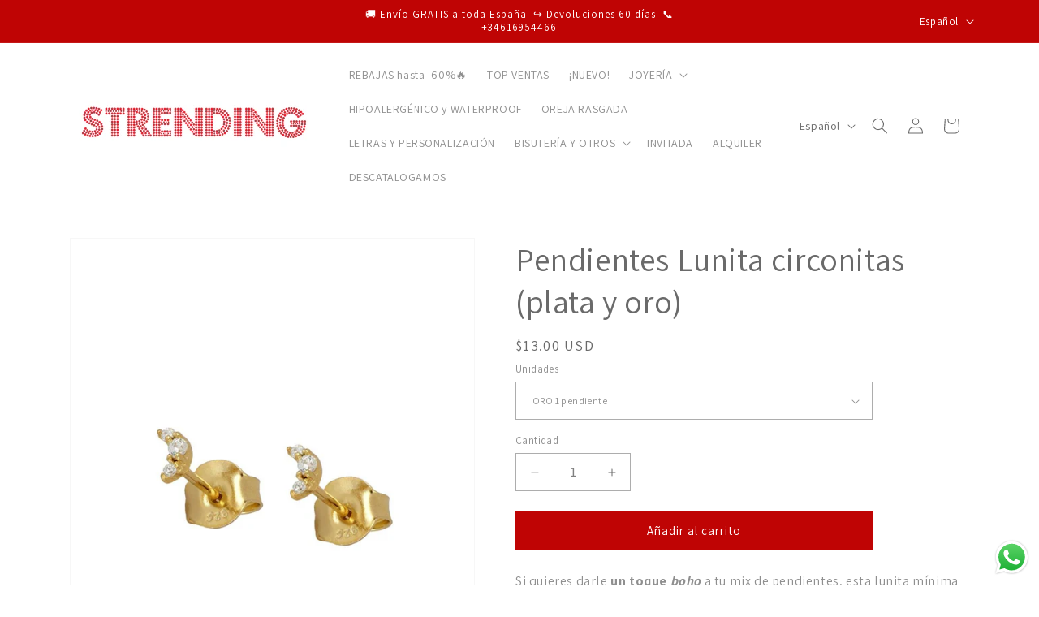

--- FILE ---
content_type: text/html; charset=utf-8
request_url: https://strending-com.myshopify.com/products/pendientes-mini-luna-circonitas-plata-y-oro
body_size: 74611
content:
<!doctype html>
<html class="no-js" lang="es">
  <head>
	
	
	
	
    <meta charset="utf-8">
    <meta http-equiv="X-UA-Compatible" content="IE=edge">
    <meta name="viewport" content="width=device-width,initial-scale=1">
    <meta name="theme-color" content="">
    <link rel="canonical" href="https://strending-com.myshopify.com/products/pendientes-mini-luna-circonitas-plata-y-oro"><link rel="icon" type="image/png" href="//strending-com.myshopify.com/cdn/shop/files/FAVICON_rojo.jpg?crop=center&height=32&v=1613172092&width=32"><link rel="preconnect" href="https://fonts.shopifycdn.com" crossorigin><title>
      Pendientes Lunita circonitas (plata y oro)
 &ndash; STRENDING</title>

    
      <meta name="description" content="Si quieres darle un toque boho a tu mix de pendientes, esta lunita mínima queda increíble. Prueba a combinarla con estrellas y rayos ⚡⭐🌙. Prueba también a llevarlo si tienes piercing en el cartílago tipo hélix. Materiales: plata de ley 925 con baño de oro 18 kilates y circonitas. Evita alergias a otros materiales. Cier">
    

    

<meta property="og:site_name" content="STRENDING">
<meta property="og:url" content="https://strending-com.myshopify.com/products/pendientes-mini-luna-circonitas-plata-y-oro">
<meta property="og:title" content="Pendientes Lunita circonitas (plata y oro)">
<meta property="og:type" content="product">
<meta property="og:description" content="Si quieres darle un toque boho a tu mix de pendientes, esta lunita mínima queda increíble. Prueba a combinarla con estrellas y rayos ⚡⭐🌙. Prueba también a llevarlo si tienes piercing en el cartílago tipo hélix. Materiales: plata de ley 925 con baño de oro 18 kilates y circonitas. Evita alergias a otros materiales. Cier"><meta property="og:image" content="http://strending-com.myshopify.com/cdn/shop/products/PENDIENTESMINILUNACIRCONITASplatadeley925banooro18kilatesgoldplatedsterlingsilverzirconpiercingmoonearringspen1110-mini.jpg?v=1617731021">
  <meta property="og:image:secure_url" content="https://strending-com.myshopify.com/cdn/shop/products/PENDIENTESMINILUNACIRCONITASplatadeley925banooro18kilatesgoldplatedsterlingsilverzirconpiercingmoonearringspen1110-mini.jpg?v=1617731021">
  <meta property="og:image:width" content="1000">
  <meta property="og:image:height" content="1000"><meta property="og:price:amount" content="13.00">
  <meta property="og:price:currency" content="USD"><meta name="twitter:card" content="summary_large_image">
<meta name="twitter:title" content="Pendientes Lunita circonitas (plata y oro)">
<meta name="twitter:description" content="Si quieres darle un toque boho a tu mix de pendientes, esta lunita mínima queda increíble. Prueba a combinarla con estrellas y rayos ⚡⭐🌙. Prueba también a llevarlo si tienes piercing en el cartílago tipo hélix. Materiales: plata de ley 925 con baño de oro 18 kilates y circonitas. Evita alergias a otros materiales. Cier">


    <script src="//strending-com.myshopify.com/cdn/shop/t/67/assets/constants.js?v=58251544750838685771767262824" defer="defer"></script>
    <script src="//strending-com.myshopify.com/cdn/shop/t/67/assets/pubsub.js?v=158357773527763999511767262824" defer="defer"></script>
    <script src="//strending-com.myshopify.com/cdn/shop/t/67/assets/global.js?v=37284204640041572741767262824" defer="defer"></script><script src="//strending-com.myshopify.com/cdn/shop/t/67/assets/animations.js?v=88693664871331136111767262824" defer="defer"></script><script>window.performance && window.performance.mark && window.performance.mark('shopify.content_for_header.start');</script><meta name="facebook-domain-verification" content="7fft2c0vqw6bw3oe0p82p18s8p0ah2">
<meta name="facebook-domain-verification" content="7fft2c0vqw6bw3oe0p82p18s8p0ah2">
<meta name="google-site-verification" content="VplW5ccwmWdoPEk8LcF8UdXPcQKHZjYoMedVAzbYjB4">
<meta id="shopify-digital-wallet" name="shopify-digital-wallet" content="/2384003138/digital_wallets/dialog">
<meta name="shopify-checkout-api-token" content="7fc0ad9e964d27de915d6ee89ca2419f">
<meta id="in-context-paypal-metadata" data-shop-id="2384003138" data-venmo-supported="false" data-environment="production" data-locale="es_ES" data-paypal-v4="true" data-currency="USD">
<link rel="alternate" hreflang="x-default" href="https://strending.com/products/pendientes-mini-luna-circonitas-plata-y-oro">
<link rel="alternate" hreflang="es" href="https://strending.com/products/pendientes-mini-luna-circonitas-plata-y-oro">
<link rel="alternate" hreflang="en" href="https://strending.com/en/products/pendientes-mini-luna-circonitas-plata-y-oro">
<link rel="alternate" hreflang="es-AD" href="https://strending-com.myshopify.com/products/pendientes-mini-luna-circonitas-plata-y-oro">
<link rel="alternate" hreflang="en-AD" href="https://strending-com.myshopify.com/en/products/pendientes-mini-luna-circonitas-plata-y-oro">
<link rel="alternate" hreflang="es-AT" href="https://strending-com.myshopify.com/products/pendientes-mini-luna-circonitas-plata-y-oro">
<link rel="alternate" hreflang="en-AT" href="https://strending-com.myshopify.com/en/products/pendientes-mini-luna-circonitas-plata-y-oro">
<link rel="alternate" hreflang="es-AU" href="https://strending-com.myshopify.com/products/pendientes-mini-luna-circonitas-plata-y-oro">
<link rel="alternate" hreflang="en-AU" href="https://strending-com.myshopify.com/en/products/pendientes-mini-luna-circonitas-plata-y-oro">
<link rel="alternate" hreflang="es-BE" href="https://strending-com.myshopify.com/products/pendientes-mini-luna-circonitas-plata-y-oro">
<link rel="alternate" hreflang="en-BE" href="https://strending-com.myshopify.com/en/products/pendientes-mini-luna-circonitas-plata-y-oro">
<link rel="alternate" hreflang="es-CA" href="https://strending-com.myshopify.com/products/pendientes-mini-luna-circonitas-plata-y-oro">
<link rel="alternate" hreflang="en-CA" href="https://strending-com.myshopify.com/en/products/pendientes-mini-luna-circonitas-plata-y-oro">
<link rel="alternate" hreflang="es-CH" href="https://strending-com.myshopify.com/products/pendientes-mini-luna-circonitas-plata-y-oro">
<link rel="alternate" hreflang="en-CH" href="https://strending-com.myshopify.com/en/products/pendientes-mini-luna-circonitas-plata-y-oro">
<link rel="alternate" hreflang="es-CL" href="https://strending-com.myshopify.com/products/pendientes-mini-luna-circonitas-plata-y-oro">
<link rel="alternate" hreflang="en-CL" href="https://strending-com.myshopify.com/en/products/pendientes-mini-luna-circonitas-plata-y-oro">
<link rel="alternate" hreflang="es-CR" href="https://strending-com.myshopify.com/products/pendientes-mini-luna-circonitas-plata-y-oro">
<link rel="alternate" hreflang="en-CR" href="https://strending-com.myshopify.com/en/products/pendientes-mini-luna-circonitas-plata-y-oro">
<link rel="alternate" hreflang="es-DE" href="https://strending-com.myshopify.com/products/pendientes-mini-luna-circonitas-plata-y-oro">
<link rel="alternate" hreflang="en-DE" href="https://strending-com.myshopify.com/en/products/pendientes-mini-luna-circonitas-plata-y-oro">
<link rel="alternate" hreflang="es-DK" href="https://strending-com.myshopify.com/products/pendientes-mini-luna-circonitas-plata-y-oro">
<link rel="alternate" hreflang="en-DK" href="https://strending-com.myshopify.com/en/products/pendientes-mini-luna-circonitas-plata-y-oro">
<link rel="alternate" hreflang="es-FI" href="https://strending-com.myshopify.com/products/pendientes-mini-luna-circonitas-plata-y-oro">
<link rel="alternate" hreflang="en-FI" href="https://strending-com.myshopify.com/en/products/pendientes-mini-luna-circonitas-plata-y-oro">
<link rel="alternate" hreflang="es-FR" href="https://strending-com.myshopify.com/products/pendientes-mini-luna-circonitas-plata-y-oro">
<link rel="alternate" hreflang="en-FR" href="https://strending-com.myshopify.com/en/products/pendientes-mini-luna-circonitas-plata-y-oro">
<link rel="alternate" hreflang="es-GB" href="https://strending-com.myshopify.com/products/pendientes-mini-luna-circonitas-plata-y-oro">
<link rel="alternate" hreflang="en-GB" href="https://strending-com.myshopify.com/en/products/pendientes-mini-luna-circonitas-plata-y-oro">
<link rel="alternate" hreflang="es-GI" href="https://strending-com.myshopify.com/products/pendientes-mini-luna-circonitas-plata-y-oro">
<link rel="alternate" hreflang="en-GI" href="https://strending-com.myshopify.com/en/products/pendientes-mini-luna-circonitas-plata-y-oro">
<link rel="alternate" hreflang="es-GR" href="https://strending-com.myshopify.com/products/pendientes-mini-luna-circonitas-plata-y-oro">
<link rel="alternate" hreflang="en-GR" href="https://strending-com.myshopify.com/en/products/pendientes-mini-luna-circonitas-plata-y-oro">
<link rel="alternate" hreflang="es-HR" href="https://strending-com.myshopify.com/products/pendientes-mini-luna-circonitas-plata-y-oro">
<link rel="alternate" hreflang="en-HR" href="https://strending-com.myshopify.com/en/products/pendientes-mini-luna-circonitas-plata-y-oro">
<link rel="alternate" hreflang="es-HU" href="https://strending-com.myshopify.com/products/pendientes-mini-luna-circonitas-plata-y-oro">
<link rel="alternate" hreflang="en-HU" href="https://strending-com.myshopify.com/en/products/pendientes-mini-luna-circonitas-plata-y-oro">
<link rel="alternate" hreflang="es-IE" href="https://strending-com.myshopify.com/products/pendientes-mini-luna-circonitas-plata-y-oro">
<link rel="alternate" hreflang="en-IE" href="https://strending-com.myshopify.com/en/products/pendientes-mini-luna-circonitas-plata-y-oro">
<link rel="alternate" hreflang="es-IL" href="https://strending-com.myshopify.com/products/pendientes-mini-luna-circonitas-plata-y-oro">
<link rel="alternate" hreflang="en-IL" href="https://strending-com.myshopify.com/en/products/pendientes-mini-luna-circonitas-plata-y-oro">
<link rel="alternate" hreflang="es-IS" href="https://strending-com.myshopify.com/products/pendientes-mini-luna-circonitas-plata-y-oro">
<link rel="alternate" hreflang="en-IS" href="https://strending-com.myshopify.com/en/products/pendientes-mini-luna-circonitas-plata-y-oro">
<link rel="alternate" hreflang="es-IT" href="https://strending-com.myshopify.com/products/pendientes-mini-luna-circonitas-plata-y-oro">
<link rel="alternate" hreflang="en-IT" href="https://strending-com.myshopify.com/en/products/pendientes-mini-luna-circonitas-plata-y-oro">
<link rel="alternate" hreflang="es-LI" href="https://strending-com.myshopify.com/products/pendientes-mini-luna-circonitas-plata-y-oro">
<link rel="alternate" hreflang="en-LI" href="https://strending-com.myshopify.com/en/products/pendientes-mini-luna-circonitas-plata-y-oro">
<link rel="alternate" hreflang="es-LU" href="https://strending-com.myshopify.com/products/pendientes-mini-luna-circonitas-plata-y-oro">
<link rel="alternate" hreflang="en-LU" href="https://strending-com.myshopify.com/en/products/pendientes-mini-luna-circonitas-plata-y-oro">
<link rel="alternate" hreflang="es-MC" href="https://strending-com.myshopify.com/products/pendientes-mini-luna-circonitas-plata-y-oro">
<link rel="alternate" hreflang="en-MC" href="https://strending-com.myshopify.com/en/products/pendientes-mini-luna-circonitas-plata-y-oro">
<link rel="alternate" hreflang="es-ME" href="https://strending-com.myshopify.com/products/pendientes-mini-luna-circonitas-plata-y-oro">
<link rel="alternate" hreflang="en-ME" href="https://strending-com.myshopify.com/en/products/pendientes-mini-luna-circonitas-plata-y-oro">
<link rel="alternate" hreflang="es-NL" href="https://strending-com.myshopify.com/products/pendientes-mini-luna-circonitas-plata-y-oro">
<link rel="alternate" hreflang="en-NL" href="https://strending-com.myshopify.com/en/products/pendientes-mini-luna-circonitas-plata-y-oro">
<link rel="alternate" hreflang="es-NO" href="https://strending-com.myshopify.com/products/pendientes-mini-luna-circonitas-plata-y-oro">
<link rel="alternate" hreflang="en-NO" href="https://strending-com.myshopify.com/en/products/pendientes-mini-luna-circonitas-plata-y-oro">
<link rel="alternate" hreflang="es-NZ" href="https://strending-com.myshopify.com/products/pendientes-mini-luna-circonitas-plata-y-oro">
<link rel="alternate" hreflang="en-NZ" href="https://strending-com.myshopify.com/en/products/pendientes-mini-luna-circonitas-plata-y-oro">
<link rel="alternate" hreflang="es-PL" href="https://strending-com.myshopify.com/products/pendientes-mini-luna-circonitas-plata-y-oro">
<link rel="alternate" hreflang="en-PL" href="https://strending-com.myshopify.com/en/products/pendientes-mini-luna-circonitas-plata-y-oro">
<link rel="alternate" hreflang="es-PT" href="https://strending-com.myshopify.com/products/pendientes-mini-luna-circonitas-plata-y-oro">
<link rel="alternate" hreflang="en-PT" href="https://strending-com.myshopify.com/en/products/pendientes-mini-luna-circonitas-plata-y-oro">
<link rel="alternate" hreflang="es-RE" href="https://strending-com.myshopify.com/products/pendientes-mini-luna-circonitas-plata-y-oro">
<link rel="alternate" hreflang="en-RE" href="https://strending-com.myshopify.com/en/products/pendientes-mini-luna-circonitas-plata-y-oro">
<link rel="alternate" hreflang="es-RU" href="https://strending-com.myshopify.com/products/pendientes-mini-luna-circonitas-plata-y-oro">
<link rel="alternate" hreflang="en-RU" href="https://strending-com.myshopify.com/en/products/pendientes-mini-luna-circonitas-plata-y-oro">
<link rel="alternate" hreflang="es-SE" href="https://strending-com.myshopify.com/products/pendientes-mini-luna-circonitas-plata-y-oro">
<link rel="alternate" hreflang="en-SE" href="https://strending-com.myshopify.com/en/products/pendientes-mini-luna-circonitas-plata-y-oro">
<link rel="alternate" hreflang="es-SM" href="https://strending-com.myshopify.com/products/pendientes-mini-luna-circonitas-plata-y-oro">
<link rel="alternate" hreflang="en-SM" href="https://strending-com.myshopify.com/en/products/pendientes-mini-luna-circonitas-plata-y-oro">
<link rel="alternate" hreflang="es-UA" href="https://strending-com.myshopify.com/products/pendientes-mini-luna-circonitas-plata-y-oro">
<link rel="alternate" hreflang="en-UA" href="https://strending-com.myshopify.com/en/products/pendientes-mini-luna-circonitas-plata-y-oro">
<link rel="alternate" hreflang="es-US" href="https://strending-com.myshopify.com/products/pendientes-mini-luna-circonitas-plata-y-oro">
<link rel="alternate" hreflang="en-US" href="https://strending-com.myshopify.com/en/products/pendientes-mini-luna-circonitas-plata-y-oro">
<link rel="alternate" hreflang="es-VA" href="https://strending-com.myshopify.com/products/pendientes-mini-luna-circonitas-plata-y-oro">
<link rel="alternate" hreflang="en-VA" href="https://strending-com.myshopify.com/en/products/pendientes-mini-luna-circonitas-plata-y-oro">
<link rel="alternate" type="application/json+oembed" href="https://strending-com.myshopify.com/products/pendientes-mini-luna-circonitas-plata-y-oro.oembed">
<script async="async" src="/checkouts/internal/preloads.js?locale=es-US"></script>
<link rel="preconnect" href="https://shop.app" crossorigin="anonymous">
<script async="async" src="https://shop.app/checkouts/internal/preloads.js?locale=es-US&shop_id=2384003138" crossorigin="anonymous"></script>
<script id="apple-pay-shop-capabilities" type="application/json">{"shopId":2384003138,"countryCode":"ES","currencyCode":"USD","merchantCapabilities":["supports3DS"],"merchantId":"gid:\/\/shopify\/Shop\/2384003138","merchantName":"STRENDING","requiredBillingContactFields":["postalAddress","email","phone"],"requiredShippingContactFields":["postalAddress","email","phone"],"shippingType":"shipping","supportedNetworks":["visa","maestro","masterCard","amex"],"total":{"type":"pending","label":"STRENDING","amount":"1.00"},"shopifyPaymentsEnabled":true,"supportsSubscriptions":true}</script>
<script id="shopify-features" type="application/json">{"accessToken":"7fc0ad9e964d27de915d6ee89ca2419f","betas":["rich-media-storefront-analytics"],"domain":"strending-com.myshopify.com","predictiveSearch":true,"shopId":2384003138,"locale":"es"}</script>
<script>var Shopify = Shopify || {};
Shopify.shop = "strending-com.myshopify.com";
Shopify.locale = "es";
Shopify.currency = {"active":"USD","rate":"1.2099444"};
Shopify.country = "US";
Shopify.theme = {"name":"29\/4\/24 Dawn - REBAJAS ENERO´26","id":191171887445,"schema_name":"Dawn","schema_version":"13.0.1","theme_store_id":887,"role":"main"};
Shopify.theme.handle = "null";
Shopify.theme.style = {"id":null,"handle":null};
Shopify.cdnHost = "strending-com.myshopify.com/cdn";
Shopify.routes = Shopify.routes || {};
Shopify.routes.root = "/";</script>
<script type="module">!function(o){(o.Shopify=o.Shopify||{}).modules=!0}(window);</script>
<script>!function(o){function n(){var o=[];function n(){o.push(Array.prototype.slice.apply(arguments))}return n.q=o,n}var t=o.Shopify=o.Shopify||{};t.loadFeatures=n(),t.autoloadFeatures=n()}(window);</script>
<script>
  window.ShopifyPay = window.ShopifyPay || {};
  window.ShopifyPay.apiHost = "shop.app\/pay";
  window.ShopifyPay.redirectState = null;
</script>
<script id="shop-js-analytics" type="application/json">{"pageType":"product"}</script>
<script defer="defer" async type="module" src="//strending-com.myshopify.com/cdn/shopifycloud/shop-js/modules/v2/client.init-shop-cart-sync_BFpxDrjM.es.esm.js"></script>
<script defer="defer" async type="module" src="//strending-com.myshopify.com/cdn/shopifycloud/shop-js/modules/v2/chunk.common_CnP21gUX.esm.js"></script>
<script defer="defer" async type="module" src="//strending-com.myshopify.com/cdn/shopifycloud/shop-js/modules/v2/chunk.modal_D61HrJrg.esm.js"></script>
<script type="module">
  await import("//strending-com.myshopify.com/cdn/shopifycloud/shop-js/modules/v2/client.init-shop-cart-sync_BFpxDrjM.es.esm.js");
await import("//strending-com.myshopify.com/cdn/shopifycloud/shop-js/modules/v2/chunk.common_CnP21gUX.esm.js");
await import("//strending-com.myshopify.com/cdn/shopifycloud/shop-js/modules/v2/chunk.modal_D61HrJrg.esm.js");

  window.Shopify.SignInWithShop?.initShopCartSync?.({"fedCMEnabled":true,"windoidEnabled":true});

</script>
<script>
  window.Shopify = window.Shopify || {};
  if (!window.Shopify.featureAssets) window.Shopify.featureAssets = {};
  window.Shopify.featureAssets['shop-js'] = {"shop-cart-sync":["modules/v2/client.shop-cart-sync_DunGk5rn.es.esm.js","modules/v2/chunk.common_CnP21gUX.esm.js","modules/v2/chunk.modal_D61HrJrg.esm.js"],"init-fed-cm":["modules/v2/client.init-fed-cm_Bhr0vd71.es.esm.js","modules/v2/chunk.common_CnP21gUX.esm.js","modules/v2/chunk.modal_D61HrJrg.esm.js"],"init-shop-email-lookup-coordinator":["modules/v2/client.init-shop-email-lookup-coordinator_Cgf-1HKc.es.esm.js","modules/v2/chunk.common_CnP21gUX.esm.js","modules/v2/chunk.modal_D61HrJrg.esm.js"],"init-windoid":["modules/v2/client.init-windoid_RKlvBm7f.es.esm.js","modules/v2/chunk.common_CnP21gUX.esm.js","modules/v2/chunk.modal_D61HrJrg.esm.js"],"shop-button":["modules/v2/client.shop-button_DcwUN_L_.es.esm.js","modules/v2/chunk.common_CnP21gUX.esm.js","modules/v2/chunk.modal_D61HrJrg.esm.js"],"shop-cash-offers":["modules/v2/client.shop-cash-offers_zT3TeJrS.es.esm.js","modules/v2/chunk.common_CnP21gUX.esm.js","modules/v2/chunk.modal_D61HrJrg.esm.js"],"shop-toast-manager":["modules/v2/client.shop-toast-manager_Dhsh6ZDd.es.esm.js","modules/v2/chunk.common_CnP21gUX.esm.js","modules/v2/chunk.modal_D61HrJrg.esm.js"],"init-shop-cart-sync":["modules/v2/client.init-shop-cart-sync_BFpxDrjM.es.esm.js","modules/v2/chunk.common_CnP21gUX.esm.js","modules/v2/chunk.modal_D61HrJrg.esm.js"],"init-customer-accounts-sign-up":["modules/v2/client.init-customer-accounts-sign-up__zAQf6yH.es.esm.js","modules/v2/client.shop-login-button_DmGuuAqh.es.esm.js","modules/v2/chunk.common_CnP21gUX.esm.js","modules/v2/chunk.modal_D61HrJrg.esm.js"],"pay-button":["modules/v2/client.pay-button_BSqAUYU_.es.esm.js","modules/v2/chunk.common_CnP21gUX.esm.js","modules/v2/chunk.modal_D61HrJrg.esm.js"],"init-customer-accounts":["modules/v2/client.init-customer-accounts_BUX2wPcc.es.esm.js","modules/v2/client.shop-login-button_DmGuuAqh.es.esm.js","modules/v2/chunk.common_CnP21gUX.esm.js","modules/v2/chunk.modal_D61HrJrg.esm.js"],"avatar":["modules/v2/client.avatar_BTnouDA3.es.esm.js"],"init-shop-for-new-customer-accounts":["modules/v2/client.init-shop-for-new-customer-accounts_C3NVS8-R.es.esm.js","modules/v2/client.shop-login-button_DmGuuAqh.es.esm.js","modules/v2/chunk.common_CnP21gUX.esm.js","modules/v2/chunk.modal_D61HrJrg.esm.js"],"shop-follow-button":["modules/v2/client.shop-follow-button_BoBKYaAK.es.esm.js","modules/v2/chunk.common_CnP21gUX.esm.js","modules/v2/chunk.modal_D61HrJrg.esm.js"],"checkout-modal":["modules/v2/client.checkout-modal_BzXpoShc.es.esm.js","modules/v2/chunk.common_CnP21gUX.esm.js","modules/v2/chunk.modal_D61HrJrg.esm.js"],"shop-login-button":["modules/v2/client.shop-login-button_DmGuuAqh.es.esm.js","modules/v2/chunk.common_CnP21gUX.esm.js","modules/v2/chunk.modal_D61HrJrg.esm.js"],"lead-capture":["modules/v2/client.lead-capture_ClopgrIx.es.esm.js","modules/v2/chunk.common_CnP21gUX.esm.js","modules/v2/chunk.modal_D61HrJrg.esm.js"],"shop-login":["modules/v2/client.shop-login_DQ0hrHfi.es.esm.js","modules/v2/chunk.common_CnP21gUX.esm.js","modules/v2/chunk.modal_D61HrJrg.esm.js"],"payment-terms":["modules/v2/client.payment-terms_Bawo8ezy.es.esm.js","modules/v2/chunk.common_CnP21gUX.esm.js","modules/v2/chunk.modal_D61HrJrg.esm.js"]};
</script>
<script>(function() {
  var isLoaded = false;
  function asyncLoad() {
    if (isLoaded) return;
    isLoaded = true;
    var urls = ["https:\/\/cdn.productcustomizer.com\/storefront\/production-product-customizer-v2.js?shop=strending-com.myshopify.com"];
    for (var i = 0; i < urls.length; i++) {
      var s = document.createElement('script');
      s.type = 'text/javascript';
      s.async = true;
      s.src = urls[i];
      var x = document.getElementsByTagName('script')[0];
      x.parentNode.insertBefore(s, x);
    }
  };
  if(window.attachEvent) {
    window.attachEvent('onload', asyncLoad);
  } else {
    window.addEventListener('load', asyncLoad, false);
  }
})();</script>
<script id="__st">var __st={"a":2384003138,"offset":3600,"reqid":"3260cdb8-10ed-4ebd-a8cf-e9a71c13d65d-1770008877","pageurl":"strending-com.myshopify.com\/products\/pendientes-mini-luna-circonitas-plata-y-oro","u":"48a9faa8c27e","p":"product","rtyp":"product","rid":6607615197382};</script>
<script>window.ShopifyPaypalV4VisibilityTracking = true;</script>
<script id="captcha-bootstrap">!function(){'use strict';const t='contact',e='account',n='new_comment',o=[[t,t],['blogs',n],['comments',n],[t,'customer']],c=[[e,'customer_login'],[e,'guest_login'],[e,'recover_customer_password'],[e,'create_customer']],r=t=>t.map((([t,e])=>`form[action*='/${t}']:not([data-nocaptcha='true']) input[name='form_type'][value='${e}']`)).join(','),a=t=>()=>t?[...document.querySelectorAll(t)].map((t=>t.form)):[];function s(){const t=[...o],e=r(t);return a(e)}const i='password',u='form_key',d=['recaptcha-v3-token','g-recaptcha-response','h-captcha-response',i],f=()=>{try{return window.sessionStorage}catch{return}},m='__shopify_v',_=t=>t.elements[u];function p(t,e,n=!1){try{const o=window.sessionStorage,c=JSON.parse(o.getItem(e)),{data:r}=function(t){const{data:e,action:n}=t;return t[m]||n?{data:e,action:n}:{data:t,action:n}}(c);for(const[e,n]of Object.entries(r))t.elements[e]&&(t.elements[e].value=n);n&&o.removeItem(e)}catch(o){console.error('form repopulation failed',{error:o})}}const l='form_type',E='cptcha';function T(t){t.dataset[E]=!0}const w=window,h=w.document,L='Shopify',v='ce_forms',y='captcha';let A=!1;((t,e)=>{const n=(g='f06e6c50-85a8-45c8-87d0-21a2b65856fe',I='https://cdn.shopify.com/shopifycloud/storefront-forms-hcaptcha/ce_storefront_forms_captcha_hcaptcha.v1.5.2.iife.js',D={infoText:'Protegido por hCaptcha',privacyText:'Privacidad',termsText:'Términos'},(t,e,n)=>{const o=w[L][v],c=o.bindForm;if(c)return c(t,g,e,D).then(n);var r;o.q.push([[t,g,e,D],n]),r=I,A||(h.body.append(Object.assign(h.createElement('script'),{id:'captcha-provider',async:!0,src:r})),A=!0)});var g,I,D;w[L]=w[L]||{},w[L][v]=w[L][v]||{},w[L][v].q=[],w[L][y]=w[L][y]||{},w[L][y].protect=function(t,e){n(t,void 0,e),T(t)},Object.freeze(w[L][y]),function(t,e,n,w,h,L){const[v,y,A,g]=function(t,e,n){const i=e?o:[],u=t?c:[],d=[...i,...u],f=r(d),m=r(i),_=r(d.filter((([t,e])=>n.includes(e))));return[a(f),a(m),a(_),s()]}(w,h,L),I=t=>{const e=t.target;return e instanceof HTMLFormElement?e:e&&e.form},D=t=>v().includes(t);t.addEventListener('submit',(t=>{const e=I(t);if(!e)return;const n=D(e)&&!e.dataset.hcaptchaBound&&!e.dataset.recaptchaBound,o=_(e),c=g().includes(e)&&(!o||!o.value);(n||c)&&t.preventDefault(),c&&!n&&(function(t){try{if(!f())return;!function(t){const e=f();if(!e)return;const n=_(t);if(!n)return;const o=n.value;o&&e.removeItem(o)}(t);const e=Array.from(Array(32),(()=>Math.random().toString(36)[2])).join('');!function(t,e){_(t)||t.append(Object.assign(document.createElement('input'),{type:'hidden',name:u})),t.elements[u].value=e}(t,e),function(t,e){const n=f();if(!n)return;const o=[...t.querySelectorAll(`input[type='${i}']`)].map((({name:t})=>t)),c=[...d,...o],r={};for(const[a,s]of new FormData(t).entries())c.includes(a)||(r[a]=s);n.setItem(e,JSON.stringify({[m]:1,action:t.action,data:r}))}(t,e)}catch(e){console.error('failed to persist form',e)}}(e),e.submit())}));const S=(t,e)=>{t&&!t.dataset[E]&&(n(t,e.some((e=>e===t))),T(t))};for(const o of['focusin','change'])t.addEventListener(o,(t=>{const e=I(t);D(e)&&S(e,y())}));const B=e.get('form_key'),M=e.get(l),P=B&&M;t.addEventListener('DOMContentLoaded',(()=>{const t=y();if(P)for(const e of t)e.elements[l].value===M&&p(e,B);[...new Set([...A(),...v().filter((t=>'true'===t.dataset.shopifyCaptcha))])].forEach((e=>S(e,t)))}))}(h,new URLSearchParams(w.location.search),n,t,e,['guest_login'])})(!0,!0)}();</script>
<script integrity="sha256-4kQ18oKyAcykRKYeNunJcIwy7WH5gtpwJnB7kiuLZ1E=" data-source-attribution="shopify.loadfeatures" defer="defer" src="//strending-com.myshopify.com/cdn/shopifycloud/storefront/assets/storefront/load_feature-a0a9edcb.js" crossorigin="anonymous"></script>
<script crossorigin="anonymous" defer="defer" src="//strending-com.myshopify.com/cdn/shopifycloud/storefront/assets/shopify_pay/storefront-65b4c6d7.js?v=20250812"></script>
<script data-source-attribution="shopify.dynamic_checkout.dynamic.init">var Shopify=Shopify||{};Shopify.PaymentButton=Shopify.PaymentButton||{isStorefrontPortableWallets:!0,init:function(){window.Shopify.PaymentButton.init=function(){};var t=document.createElement("script");t.src="https://strending-com.myshopify.com/cdn/shopifycloud/portable-wallets/latest/portable-wallets.es.js",t.type="module",document.head.appendChild(t)}};
</script>
<script data-source-attribution="shopify.dynamic_checkout.buyer_consent">
  function portableWalletsHideBuyerConsent(e){var t=document.getElementById("shopify-buyer-consent"),n=document.getElementById("shopify-subscription-policy-button");t&&n&&(t.classList.add("hidden"),t.setAttribute("aria-hidden","true"),n.removeEventListener("click",e))}function portableWalletsShowBuyerConsent(e){var t=document.getElementById("shopify-buyer-consent"),n=document.getElementById("shopify-subscription-policy-button");t&&n&&(t.classList.remove("hidden"),t.removeAttribute("aria-hidden"),n.addEventListener("click",e))}window.Shopify?.PaymentButton&&(window.Shopify.PaymentButton.hideBuyerConsent=portableWalletsHideBuyerConsent,window.Shopify.PaymentButton.showBuyerConsent=portableWalletsShowBuyerConsent);
</script>
<script data-source-attribution="shopify.dynamic_checkout.cart.bootstrap">document.addEventListener("DOMContentLoaded",(function(){function t(){return document.querySelector("shopify-accelerated-checkout-cart, shopify-accelerated-checkout")}if(t())Shopify.PaymentButton.init();else{new MutationObserver((function(e,n){t()&&(Shopify.PaymentButton.init(),n.disconnect())})).observe(document.body,{childList:!0,subtree:!0})}}));
</script>
<link id="shopify-accelerated-checkout-styles" rel="stylesheet" media="screen" href="https://strending-com.myshopify.com/cdn/shopifycloud/portable-wallets/latest/accelerated-checkout-backwards-compat.css" crossorigin="anonymous">
<style id="shopify-accelerated-checkout-cart">
        #shopify-buyer-consent {
  margin-top: 1em;
  display: inline-block;
  width: 100%;
}

#shopify-buyer-consent.hidden {
  display: none;
}

#shopify-subscription-policy-button {
  background: none;
  border: none;
  padding: 0;
  text-decoration: underline;
  font-size: inherit;
  cursor: pointer;
}

#shopify-subscription-policy-button::before {
  box-shadow: none;
}

      </style>
<script id="sections-script" data-sections="header" defer="defer" src="//strending-com.myshopify.com/cdn/shop/t/67/compiled_assets/scripts.js?v=7102"></script>
<script>window.performance && window.performance.mark && window.performance.mark('shopify.content_for_header.end');</script>


    <style data-shopify>
      @font-face {
  font-family: Assistant;
  font-weight: 400;
  font-style: normal;
  font-display: swap;
  src: url("//strending-com.myshopify.com/cdn/fonts/assistant/assistant_n4.9120912a469cad1cc292572851508ca49d12e768.woff2") format("woff2"),
       url("//strending-com.myshopify.com/cdn/fonts/assistant/assistant_n4.6e9875ce64e0fefcd3f4446b7ec9036b3ddd2985.woff") format("woff");
}

      @font-face {
  font-family: Assistant;
  font-weight: 700;
  font-style: normal;
  font-display: swap;
  src: url("//strending-com.myshopify.com/cdn/fonts/assistant/assistant_n7.bf44452348ec8b8efa3aa3068825305886b1c83c.woff2") format("woff2"),
       url("//strending-com.myshopify.com/cdn/fonts/assistant/assistant_n7.0c887fee83f6b3bda822f1150b912c72da0f7b64.woff") format("woff");
}

      
      
      @font-face {
  font-family: Assistant;
  font-weight: 400;
  font-style: normal;
  font-display: swap;
  src: url("//strending-com.myshopify.com/cdn/fonts/assistant/assistant_n4.9120912a469cad1cc292572851508ca49d12e768.woff2") format("woff2"),
       url("//strending-com.myshopify.com/cdn/fonts/assistant/assistant_n4.6e9875ce64e0fefcd3f4446b7ec9036b3ddd2985.woff") format("woff");
}


      
        :root,
        .color-background-1 {
          --color-background: 255,255,255;
        
          --gradient-background: #ffffff;
        

        

        --color-foreground: 106,106,106;
        --color-background-contrast: 191,191,191;
        --color-shadow: 105,105,105;
        --color-button: 191,4,4;
        --color-button-text: 255,255,255;
        --color-secondary-button: 255,255,255;
        --color-secondary-button-text: 191,4,4;
        --color-link: 191,4,4;
        --color-badge-foreground: 106,106,106;
        --color-badge-background: 255,255,255;
        --color-badge-border: 106,106,106;
        --payment-terms-background-color: rgb(255 255 255);
      }
      
        
        .color-background-2 {
          --color-background: 243,243,243;
        
          --gradient-background: #f3f3f3;
        

        

        --color-foreground: 105,105,105;
        --color-background-contrast: 179,179,179;
        --color-shadow: 105,105,105;
        --color-button: 105,105,105;
        --color-button-text: 243,243,243;
        --color-secondary-button: 243,243,243;
        --color-secondary-button-text: 105,105,105;
        --color-link: 105,105,105;
        --color-badge-foreground: 105,105,105;
        --color-badge-background: 243,243,243;
        --color-badge-border: 105,105,105;
        --payment-terms-background-color: rgb(243 243 243);
      }
      
        
        .color-inverse {
          --color-background: 105,105,105;
        
          --gradient-background: #696969;
        

        

        --color-foreground: 255,255,255;
        --color-background-contrast: 41,41,41;
        --color-shadow: 105,105,105;
        --color-button: 255,255,255;
        --color-button-text: 105,105,105;
        --color-secondary-button: 105,105,105;
        --color-secondary-button-text: 255,255,255;
        --color-link: 255,255,255;
        --color-badge-foreground: 255,255,255;
        --color-badge-background: 105,105,105;
        --color-badge-border: 255,255,255;
        --payment-terms-background-color: rgb(105 105 105);
      }
      
        
        .color-accent-1 {
          --color-background: 191,4,4;
        
          --gradient-background: #bf0404;
        

        

        --color-foreground: 255,255,255;
        --color-background-contrast: 216,5,5;
        --color-shadow: 105,105,105;
        --color-button: 255,255,255;
        --color-button-text: 191,4,4;
        --color-secondary-button: 191,4,4;
        --color-secondary-button-text: 255,255,255;
        --color-link: 255,255,255;
        --color-badge-foreground: 255,255,255;
        --color-badge-background: 191,4,4;
        --color-badge-border: 255,255,255;
        --payment-terms-background-color: rgb(191 4 4);
      }
      
        
        .color-accent-2 {
          --color-background: 255,255,255;
        
          --gradient-background: #ffffff;
        

        

        --color-foreground: 105,105,105;
        --color-background-contrast: 191,191,191;
        --color-shadow: 105,105,105;
        --color-button: 255,255,255;
        --color-button-text: 191,4,4;
        --color-secondary-button: 255,255,255;
        --color-secondary-button-text: 255,255,255;
        --color-link: 255,255,255;
        --color-badge-foreground: 105,105,105;
        --color-badge-background: 255,255,255;
        --color-badge-border: 105,105,105;
        --payment-terms-background-color: rgb(255 255 255);
      }
      
        
        .color-scheme-1280d13f-4b89-4a23-89f2-f551da8faaea {
          --color-background: 255,255,255;
        
          --gradient-background: #ffffff;
        

        

        --color-foreground: 255,255,255;
        --color-background-contrast: 191,191,191;
        --color-shadow: 105,105,105;
        --color-button: 191,4,4;
        --color-button-text: 255,255,255;
        --color-secondary-button: 255,255,255;
        --color-secondary-button-text: 255,255,255;
        --color-link: 255,255,255;
        --color-badge-foreground: 255,255,255;
        --color-badge-background: 255,255,255;
        --color-badge-border: 255,255,255;
        --payment-terms-background-color: rgb(255 255 255);
      }
      
        
        .color-scheme-97809c31-0087-4f6d-addc-99ba9f2d55a9 {
          --color-background: 255,255,255;
        
          --gradient-background: #ffffff;
        

        

        --color-foreground: 106,106,106;
        --color-background-contrast: 191,191,191;
        --color-shadow: 105,105,105;
        --color-button: 191,4,4;
        --color-button-text: 255,255,255;
        --color-secondary-button: 255,255,255;
        --color-secondary-button-text: 18,18,18;
        --color-link: 18,18,18;
        --color-badge-foreground: 106,106,106;
        --color-badge-background: 255,255,255;
        --color-badge-border: 106,106,106;
        --payment-terms-background-color: rgb(255 255 255);
      }
      
        
        .color-scheme-c78f17fe-82d9-43c4-bb96-ecc58f02c084 {
          --color-background: 255,255,255;
        
          --gradient-background: #ffffff;
        

        

        --color-foreground: 106,106,106;
        --color-background-contrast: 191,191,191;
        --color-shadow: 105,105,105;
        --color-button: 191,4,4;
        --color-button-text: 255,255,255;
        --color-secondary-button: 255,255,255;
        --color-secondary-button-text: 191,4,4;
        --color-link: 191,4,4;
        --color-badge-foreground: 106,106,106;
        --color-badge-background: 255,255,255;
        --color-badge-border: 106,106,106;
        --payment-terms-background-color: rgb(255 255 255);
      }
      
        
        .color-scheme-a91d4152-dbfe-4f86-a3af-63d3aef52969 {
          --color-background: 18,18,18;
        
          --gradient-background: #121212;
        

        

        --color-foreground: 255,255,255;
        --color-background-contrast: 146,146,146;
        --color-shadow: 18,18,18;
        --color-button: 255,255,255;
        --color-button-text: 18,18,18;
        --color-secondary-button: 18,18,18;
        --color-secondary-button-text: 255,255,255;
        --color-link: 255,255,255;
        --color-badge-foreground: 255,255,255;
        --color-badge-background: 18,18,18;
        --color-badge-border: 255,255,255;
        --payment-terms-background-color: rgb(18 18 18);
      }
      

      body, .color-background-1, .color-background-2, .color-inverse, .color-accent-1, .color-accent-2, .color-scheme-1280d13f-4b89-4a23-89f2-f551da8faaea, .color-scheme-97809c31-0087-4f6d-addc-99ba9f2d55a9, .color-scheme-c78f17fe-82d9-43c4-bb96-ecc58f02c084, .color-scheme-a91d4152-dbfe-4f86-a3af-63d3aef52969 {
        color: rgba(var(--color-foreground), 0.75);
        background-color: rgb(var(--color-background));
      }

      :root {
        --font-body-family: Assistant, sans-serif;
        --font-body-style: normal;
        --font-body-weight: 400;
        --font-body-weight-bold: 700;

        --font-heading-family: Assistant, sans-serif;
        --font-heading-style: normal;
        --font-heading-weight: 400;

        --font-body-scale: 1.0;
        --font-heading-scale: 1.0;

        --media-padding: px;
        --media-border-opacity: 0.05;
        --media-border-width: 1px;
        --media-radius: 0px;
        --media-shadow-opacity: 0.0;
        --media-shadow-horizontal-offset: 0px;
        --media-shadow-vertical-offset: 4px;
        --media-shadow-blur-radius: 5px;
        --media-shadow-visible: 0;

        --page-width: 120rem;
        --page-width-margin: 0rem;

        --product-card-image-padding: 0.0rem;
        --product-card-corner-radius: 0.0rem;
        --product-card-text-alignment: left;
        --product-card-border-width: 0.0rem;
        --product-card-border-opacity: 0.1;
        --product-card-shadow-opacity: 0.0;
        --product-card-shadow-visible: 0;
        --product-card-shadow-horizontal-offset: 0.0rem;
        --product-card-shadow-vertical-offset: 0.4rem;
        --product-card-shadow-blur-radius: 0.5rem;

        --collection-card-image-padding: 0.0rem;
        --collection-card-corner-radius: 0.0rem;
        --collection-card-text-alignment: left;
        --collection-card-border-width: 0.0rem;
        --collection-card-border-opacity: 0.1;
        --collection-card-shadow-opacity: 0.0;
        --collection-card-shadow-visible: 0;
        --collection-card-shadow-horizontal-offset: 0.0rem;
        --collection-card-shadow-vertical-offset: 0.4rem;
        --collection-card-shadow-blur-radius: 0.5rem;

        --blog-card-image-padding: 0.0rem;
        --blog-card-corner-radius: 0.0rem;
        --blog-card-text-alignment: left;
        --blog-card-border-width: 0.0rem;
        --blog-card-border-opacity: 0.1;
        --blog-card-shadow-opacity: 0.0;
        --blog-card-shadow-visible: 0;
        --blog-card-shadow-horizontal-offset: 0.0rem;
        --blog-card-shadow-vertical-offset: 0.4rem;
        --blog-card-shadow-blur-radius: 0.5rem;

        --badge-corner-radius: 4.0rem;

        --popup-border-width: 1px;
        --popup-border-opacity: 0.1;
        --popup-corner-radius: 0px;
        --popup-shadow-opacity: 0.0;
        --popup-shadow-horizontal-offset: 0px;
        --popup-shadow-vertical-offset: 4px;
        --popup-shadow-blur-radius: 5px;

        --drawer-border-width: 1px;
        --drawer-border-opacity: 0.1;
        --drawer-shadow-opacity: 0.0;
        --drawer-shadow-horizontal-offset: 0px;
        --drawer-shadow-vertical-offset: 4px;
        --drawer-shadow-blur-radius: 5px;

        --spacing-sections-desktop: 0px;
        --spacing-sections-mobile: 0px;

        --grid-desktop-vertical-spacing: 8px;
        --grid-desktop-horizontal-spacing: 8px;
        --grid-mobile-vertical-spacing: 4px;
        --grid-mobile-horizontal-spacing: 4px;

        --text-boxes-border-opacity: 0.1;
        --text-boxes-border-width: 0px;
        --text-boxes-radius: 0px;
        --text-boxes-shadow-opacity: 0.0;
        --text-boxes-shadow-visible: 0;
        --text-boxes-shadow-horizontal-offset: 0px;
        --text-boxes-shadow-vertical-offset: 4px;
        --text-boxes-shadow-blur-radius: 5px;

        --buttons-radius: 0px;
        --buttons-radius-outset: 0px;
        --buttons-border-width: 1px;
        --buttons-border-opacity: 1.0;
        --buttons-shadow-opacity: 0.0;
        --buttons-shadow-visible: 0;
        --buttons-shadow-horizontal-offset: 0px;
        --buttons-shadow-vertical-offset: 4px;
        --buttons-shadow-blur-radius: 5px;
        --buttons-border-offset: 0px;

        --inputs-radius: 0px;
        --inputs-border-width: 1px;
        --inputs-border-opacity: 0.55;
        --inputs-shadow-opacity: 0.0;
        --inputs-shadow-horizontal-offset: 0px;
        --inputs-margin-offset: 0px;
        --inputs-shadow-vertical-offset: 4px;
        --inputs-shadow-blur-radius: 5px;
        --inputs-radius-outset: 0px;

        --variant-pills-radius: 40px;
        --variant-pills-border-width: 1px;
        --variant-pills-border-opacity: 0.55;
        --variant-pills-shadow-opacity: 0.0;
        --variant-pills-shadow-horizontal-offset: 0px;
        --variant-pills-shadow-vertical-offset: 4px;
        --variant-pills-shadow-blur-radius: 5px;
      }

      *,
      *::before,
      *::after {
        box-sizing: inherit;
      }

      html {
        box-sizing: border-box;
        font-size: calc(var(--font-body-scale) * 62.5%);
        height: 100%;
      }

      body {
        display: grid;
        grid-template-rows: auto auto 1fr auto;
        grid-template-columns: 100%;
        min-height: 100%;
        margin: 0;
        font-size: 1.5rem;
        letter-spacing: 0.06rem;
        line-height: calc(1 + 0.8 / var(--font-body-scale));
        font-family: var(--font-body-family);
        font-style: var(--font-body-style);
        font-weight: var(--font-body-weight);
      }

      @media screen and (min-width: 750px) {
        body {
          font-size: 1.6rem;
        }
      }
    </style>

    <link href="//strending-com.myshopify.com/cdn/shop/t/67/assets/base.css?v=93405971894151239851767262824" rel="stylesheet" type="text/css" media="all" />
<link rel="preload" as="font" href="//strending-com.myshopify.com/cdn/fonts/assistant/assistant_n4.9120912a469cad1cc292572851508ca49d12e768.woff2" type="font/woff2" crossorigin><link rel="preload" as="font" href="//strending-com.myshopify.com/cdn/fonts/assistant/assistant_n4.9120912a469cad1cc292572851508ca49d12e768.woff2" type="font/woff2" crossorigin><link href="//strending-com.myshopify.com/cdn/shop/t/67/assets/component-localization-form.css?v=124545717069420038221767262824" rel="stylesheet" type="text/css" media="all" />
      <script src="//strending-com.myshopify.com/cdn/shop/t/67/assets/localization-form.js?v=169565320306168926741767262824" defer="defer"></script><link
        rel="stylesheet"
        href="//strending-com.myshopify.com/cdn/shop/t/67/assets/component-predictive-search.css?v=118923337488134913561767262824"
        media="print"
        onload="this.media='all'"
      ><script>
      document.documentElement.className = document.documentElement.className.replace('no-js', 'js');
      if (Shopify.designMode) {
        document.documentElement.classList.add('shopify-design-mode');
      }
    </script>
  <!-- BEGIN app block: shopify://apps/pandectes-gdpr/blocks/banner/58c0baa2-6cc1-480c-9ea6-38d6d559556a -->
  
    
      <!-- TCF is active, scripts are loaded above -->
      
      <script>
        
          window.PandectesSettings = {"store":{"id":2384003138,"plan":"basic","theme":"Copia de 29/4/24 Dawn - REBAJAS JULIO ´25","primaryLocale":"es","adminMode":false,"headless":false,"storefrontRootDomain":"","checkoutRootDomain":"","storefrontAccessToken":""},"tsPublished":1751272816,"declaration":{"showPurpose":false,"showProvider":false,"declIntroText":"Usamos cookies para optimizar la funcionalidad del sitio web, analizar el rendimiento y brindarle una experiencia personalizada. Algunas cookies son esenciales para que el sitio web funcione y funcione correctamente. Esas cookies no se pueden deshabilitar. En esta ventana puede gestionar su preferencia de cookies.","showDateGenerated":true},"language":{"unpublished":[],"languageMode":"Single","fallbackLanguage":"es","languageDetection":"browser","languagesSupported":[]},"texts":{"managed":{"headerText":{"es":"Respetamos tu privacidad"},"consentText":{"es":"Este sitio web utiliza cookies para garantizar que obtenga la mejor experiencia."},"linkText":{"es":"Aprende más"},"imprintText":{"es":"Imprimir"},"googleLinkText":{"es":"Términos de privacidad de Google"},"allowButtonText":{"es":"Aceptar"},"denyButtonText":{"es":"Disminución"},"dismissButtonText":{"es":"OK"},"leaveSiteButtonText":{"es":"Salir de este sitio"},"preferencesButtonText":{"es":"Preferencias"},"cookiePolicyText":{"es":"Política de cookies"},"preferencesPopupTitleText":{"es":"Gestionar las preferencias de consentimiento"},"preferencesPopupIntroText":{"es":"Usamos cookies para optimizar la funcionalidad del sitio web, analizar el rendimiento y brindarle una experiencia personalizada. Algunas cookies son esenciales para que el sitio web funcione y funcione correctamente. Esas cookies no se pueden desactivar. En esta ventana puede administrar su preferencia de cookies."},"preferencesPopupSaveButtonText":{"es":"Guardar preferencias"},"preferencesPopupCloseButtonText":{"es":"Cerrar"},"preferencesPopupAcceptAllButtonText":{"es":"Aceptar todo"},"preferencesPopupRejectAllButtonText":{"es":"Rechazar todo"},"cookiesDetailsText":{"es":"Detalles de las cookies"},"preferencesPopupAlwaysAllowedText":{"es":"Siempre permitido"},"accessSectionParagraphText":{"es":"Tiene derecho a poder acceder a sus datos en cualquier momento."},"accessSectionTitleText":{"es":"Portabilidad de datos"},"accessSectionAccountInfoActionText":{"es":"Información personal"},"accessSectionDownloadReportActionText":{"es":"Descargar todo"},"accessSectionGDPRRequestsActionText":{"es":"Solicitudes de sujetos de datos"},"accessSectionOrdersRecordsActionText":{"es":"Pedidos"},"rectificationSectionParagraphText":{"es":"Tienes derecho a solicitar la actualización de tus datos siempre que lo creas oportuno."},"rectificationSectionTitleText":{"es":"Rectificación de datos"},"rectificationCommentPlaceholder":{"es":"Describe lo que quieres que se actualice"},"rectificationCommentValidationError":{"es":"Se requiere comentario"},"rectificationSectionEditAccountActionText":{"es":"Solicita una actualización"},"erasureSectionTitleText":{"es":"Derecho al olvido"},"erasureSectionParagraphText":{"es":"Tiene derecho a solicitar la eliminación de todos sus datos. Después de eso, ya no podrá acceder a su cuenta."},"erasureSectionRequestDeletionActionText":{"es":"Solicitar la eliminación de datos personales"},"consentDate":{"es":"fecha de consentimiento"},"consentId":{"es":"ID de consentimiento"},"consentSectionChangeConsentActionText":{"es":"Cambiar la preferencia de consentimiento"},"consentSectionConsentedText":{"es":"Usted dio su consentimiento a la política de cookies de este sitio web en"},"consentSectionNoConsentText":{"es":"No ha dado su consentimiento a la política de cookies de este sitio web."},"consentSectionTitleText":{"es":"Su consentimiento de cookies"},"consentStatus":{"es":"Preferencia de consentimiento"},"confirmationFailureMessage":{"es":"Su solicitud no fue verificada. Vuelva a intentarlo y, si el problema persiste, comuníquese con el propietario de la tienda para obtener ayuda."},"confirmationFailureTitle":{"es":"Ocurrió un problema"},"confirmationSuccessMessage":{"es":"Pronto nos comunicaremos con usted en cuanto a su solicitud."},"confirmationSuccessTitle":{"es":"Tu solicitud está verificada"},"guestsSupportEmailFailureMessage":{"es":"Su solicitud no fue enviada. Vuelva a intentarlo y, si el problema persiste, comuníquese con el propietario de la tienda para obtener ayuda."},"guestsSupportEmailFailureTitle":{"es":"Ocurrió un problema"},"guestsSupportEmailPlaceholder":{"es":"Dirección de correo electrónico"},"guestsSupportEmailSuccessMessage":{"es":"Si está registrado como cliente de esta tienda, pronto recibirá un correo electrónico con instrucciones sobre cómo proceder."},"guestsSupportEmailSuccessTitle":{"es":"gracias por tu solicitud"},"guestsSupportEmailValidationError":{"es":"El correo no es válido"},"guestsSupportInfoText":{"es":"Inicie sesión con su cuenta de cliente para continuar."},"submitButton":{"es":"Enviar"},"submittingButton":{"es":"Sumisión..."},"cancelButton":{"es":"Cancelar"},"declIntroText":{"es":"Usamos cookies para optimizar la funcionalidad del sitio web, analizar el rendimiento y brindarle una experiencia personalizada. Algunas cookies son esenciales para que el sitio web funcione y funcione correctamente. Esas cookies no se pueden deshabilitar. En esta ventana puede gestionar su preferencia de cookies."},"declName":{"es":"Nombre"},"declPurpose":{"es":"Objetivo"},"declType":{"es":"Escribe"},"declRetention":{"es":"Retencion"},"declProvider":{"es":"Proveedor"},"declFirstParty":{"es":"Origen"},"declThirdParty":{"es":"Tercero"},"declSeconds":{"es":"segundos"},"declMinutes":{"es":"minutos"},"declHours":{"es":"horas"},"declDays":{"es":"días"},"declMonths":{"es":"meses"},"declYears":{"es":"años"},"declSession":{"es":"Sesión"},"declDomain":{"es":"Dominio"},"declPath":{"es":"Sendero"}},"categories":{"strictlyNecessaryCookiesTitleText":{"es":"Cookies estrictamente necesarias"},"strictlyNecessaryCookiesDescriptionText":{"es":"Estas cookies son esenciales para permitirle moverse por el sitio web y utilizar sus funciones, como acceder a áreas seguras del sitio web. El sitio web no puede funcionar correctamente sin estas cookies."},"functionalityCookiesTitleText":{"es":"Cookies funcionales"},"functionalityCookiesDescriptionText":{"es":"Estas cookies permiten que el sitio proporcione una funcionalidad y personalización mejoradas. Pueden ser establecidos por nosotros o por proveedores externos cuyos servicios hemos agregado a nuestras páginas. Si no permite estas cookies, es posible que algunos o todos estos servicios no funcionen correctamente."},"performanceCookiesTitleText":{"es":"Cookies de rendimiento"},"performanceCookiesDescriptionText":{"es":"Estas cookies nos permiten monitorear y mejorar el rendimiento de nuestro sitio web. Por ejemplo, nos permiten contar las visitas, identificar las fuentes de tráfico y ver qué partes del sitio son más populares."},"targetingCookiesTitleText":{"es":"Orientación de cookies"},"targetingCookiesDescriptionText":{"es":"Nuestros socios publicitarios pueden establecer estas cookies a través de nuestro sitio. Estas empresas pueden utilizarlos para crear un perfil de sus intereses y mostrarle anuncios relevantes en otros sitios. No almacenan directamente información personal, sino que se basan en la identificación única de su navegador y dispositivo de Internet. Si no permite estas cookies, experimentará publicidad menos dirigida."},"unclassifiedCookiesTitleText":{"es":"Cookies sin clasificar"},"unclassifiedCookiesDescriptionText":{"es":"Las cookies no clasificadas son cookies que estamos en proceso de clasificar, junto con los proveedores de cookies individuales."}},"auto":{}},"library":{"previewMode":false,"fadeInTimeout":0,"defaultBlocked":0,"showLink":true,"showImprintLink":false,"showGoogleLink":false,"enabled":true,"cookie":{"expiryDays":365,"secure":true,"domain":""},"dismissOnScroll":false,"dismissOnWindowClick":false,"dismissOnTimeout":false,"palette":{"popup":{"background":"#FFFFFF","backgroundForCalculations":{"a":1,"b":255,"g":255,"r":255},"text":"#000000"},"button":{"background":"transparent","backgroundForCalculations":{"a":1,"b":255,"g":255,"r":255},"text":"#000000","textForCalculation":{"a":1,"b":0,"g":0,"r":0},"border":"#000000"}},"content":{"href":"https://strending-com.myshopify.com/policies/privacy-policy","imprintHref":"/","close":"&#10005;","target":"","logo":"<img class=\"cc-banner-logo\" style=\"max-height: 40px;\" src=\"https://strending-com.myshopify.com/cdn/shop/files/pandectes-banner-logo.png\" alt=\"Cookie banner\" />"},"window":"<div role=\"dialog\" aria-label=\"Respetamos tu privacidad\" aria-describedby=\"cookieconsent:desc\" id=\"pandectes-banner\" class=\"cc-window-wrapper cc-top-wrapper\"><div class=\"pd-cookie-banner-window cc-window {{classes}}\"><!--googleoff: all-->{{children}}<!--googleon: all--></div></div>","compliance":{"info":"<div class=\"cc-compliance cc-highlight\">{{dismiss}}</div>"},"type":"info","layouts":{"basic":"{{logo}}{{messagelink}}{{compliance}}{{close}}"},"position":"top","theme":"wired","revokable":true,"animateRevokable":false,"revokableReset":false,"revokableLogoUrl":"https://strending-com.myshopify.com/cdn/shop/files/pandectes-reopen-logo.png","revokablePlacement":"bottom-left","revokableMarginHorizontal":15,"revokableMarginVertical":15,"static":false,"autoAttach":true,"hasTransition":true,"blacklistPage":[""],"elements":{"close":"<button aria-label=\"Cerrar\" type=\"button\" class=\"cc-close\">{{close}}</button>","dismiss":"<button type=\"button\" class=\"cc-btn cc-btn-decision cc-dismiss\">{{dismiss}}</button>","allow":"<button type=\"button\" class=\"cc-btn cc-btn-decision cc-allow\">{{allow}}</button>","deny":"<button type=\"button\" class=\"cc-btn cc-btn-decision cc-deny\">{{deny}}</button>","preferences":"<button type=\"button\" class=\"cc-btn cc-settings\" onclick=\"Pandectes.fn.openPreferences()\">{{preferences}}</button>"}},"geolocation":{"auOnly":false,"brOnly":false,"caOnly":false,"chOnly":false,"euOnly":false,"jpOnly":false,"nzOnly":false,"thOnly":false,"zaOnly":false,"canadaOnly":false,"globalVisibility":true},"dsr":{"guestsSupport":false,"accessSectionDownloadReportAuto":false},"banner":{"resetTs":1719390661,"extraCss":"        .cc-banner-logo {max-width: 24em!important;}    @media(min-width: 768px) {.cc-window.cc-floating{max-width: 24em!important;width: 24em!important;}}    .cc-message, .pd-cookie-banner-window .cc-header, .cc-logo {text-align: left}    .cc-window-wrapper{z-index: 2147483647;}    .cc-window{z-index: 2147483647;font-family: inherit;}    .pd-cookie-banner-window .cc-header{font-family: inherit;}    .pd-cp-ui{font-family: inherit; background-color: #FFFFFF;color:#000000;}    button.pd-cp-btn, a.pd-cp-btn{}    input + .pd-cp-preferences-slider{background-color: rgba(0, 0, 0, 0.3)}    .pd-cp-scrolling-section::-webkit-scrollbar{background-color: rgba(0, 0, 0, 0.3)}    input:checked + .pd-cp-preferences-slider{background-color: rgba(0, 0, 0, 1)}    .pd-cp-scrolling-section::-webkit-scrollbar-thumb {background-color: rgba(0, 0, 0, 1)}    .pd-cp-ui-close{color:#000000;}    .pd-cp-preferences-slider:before{background-color: #FFFFFF}    .pd-cp-title:before {border-color: #000000!important}    .pd-cp-preferences-slider{background-color:#000000}    .pd-cp-toggle{color:#000000!important}    @media(max-width:699px) {.pd-cp-ui-close-top svg {fill: #000000}}    .pd-cp-toggle:hover,.pd-cp-toggle:visited,.pd-cp-toggle:active{color:#000000!important}    .pd-cookie-banner-window {box-shadow: 0 0 18px rgb(0 0 0 / 20%);}  ","customJavascript":{"useButtons":true},"showPoweredBy":false,"logoHeight":40,"revokableTrigger":false,"hybridStrict":false,"cookiesBlockedByDefault":"0","isActive":true,"implicitSavePreferences":false,"cookieIcon":false,"blockBots":false,"showCookiesDetails":true,"hasTransition":true,"blockingPage":false,"showOnlyLandingPage":false,"leaveSiteUrl":"https://www.google.com","linkRespectStoreLang":false},"cookies":{"0":[{"name":"keep_alive","type":"http","domain":"strending.com","path":"/","provider":"Shopify","firstParty":true,"retention":"30 minute(s)","expires":30,"unit":"declMinutes","purpose":{"es":"Se utiliza en relación con la localización del comprador."}},{"name":"secure_customer_sig","type":"http","domain":"strending-com.myshopify.com","path":"/","provider":"Shopify","firstParty":false,"retention":"1 year(s)","expires":1,"unit":"declYears","purpose":{"es":"Se utiliza en relación con el inicio de sesión del cliente."}},{"name":"localization","type":"http","domain":"strending-com.myshopify.com","path":"/","provider":"Shopify","firstParty":false,"retention":"1 year(s)","expires":1,"unit":"declYears","purpose":{"es":"Localización de tiendas Shopify"}},{"name":"cart_currency","type":"http","domain":"strending-com.myshopify.com","path":"/","provider":"Shopify","firstParty":false,"retention":"2 ","expires":2,"unit":"declSession","purpose":{"es":"La cookie es necesaria para la función de pago y pago seguro en el sitio web. Shopify.com proporciona esta función."}},{"name":"_tracking_consent","type":"http","domain":".strending-com.myshopify.com","path":"/","provider":"Shopify","firstParty":false,"retention":"1 year(s)","expires":1,"unit":"declYears","purpose":{"es":"Preferencias de seguimiento."}},{"name":"_cmp_a","type":"http","domain":".strending-com.myshopify.com","path":"/","provider":"Shopify","firstParty":false,"retention":"1 day(s)","expires":1,"unit":"declDays","purpose":{"es":"Se utiliza para administrar la configuración de privacidad del cliente."}},{"name":"shopify_pay_redirect","type":"http","domain":"strending-com.myshopify.com","path":"/","provider":"Shopify","firstParty":false,"retention":"1 hour(s)","expires":1,"unit":"declHours","purpose":{"es":"La cookie es necesaria para la función de pago y pago seguro en el sitio web. Shopify.com proporciona esta función."}},{"name":"dynamic_checkout_shown_on_cart","type":"http","domain":"strending-com.myshopify.com","path":"/","provider":"Shopify","firstParty":false,"retention":"Session","expires":-55,"unit":"declYears","purpose":{"es":"Se utiliza en relación con el pago."}},{"name":"cart","type":"http","domain":"strending-com.myshopify.com","path":"/","provider":"Shopify","firstParty":false,"retention":"1 ","expires":1,"unit":"declSession","purpose":{"es":"Necesario para la funcionalidad del carrito de compras en el sitio web."}},{"name":"cart_ts","type":"http","domain":"strending-com.myshopify.com","path":"/","provider":"Shopify","firstParty":false,"retention":"1 ","expires":1,"unit":"declSession","purpose":{"es":"Se utiliza en relación con el pago."}},{"name":"cart_sig","type":"http","domain":"strending-com.myshopify.com","path":"/","provider":"Shopify","firstParty":false,"retention":"1 ","expires":1,"unit":"declSession","purpose":{"es":"Análisis de Shopify."}},{"name":"secure_customer_sig","type":"http","domain":"strending.com","path":"/","provider":"Shopify","firstParty":true,"retention":"1 year(s)","expires":1,"unit":"declYears","purpose":{"es":"Se utiliza en relación con el inicio de sesión del cliente."}},{"name":"keep_alive","type":"http","domain":"strending-com.myshopify.com","path":"/","provider":"Shopify","firstParty":false,"retention":"30 minute(s)","expires":30,"unit":"declMinutes","purpose":{"es":"Se utiliza en relación con la localización del comprador."}},{"name":"localization","type":"http","domain":"strending.com","path":"/","provider":"Shopify","firstParty":true,"retention":"1 year(s)","expires":1,"unit":"declYears","purpose":{"es":"Localización de tiendas Shopify"}},{"name":"cart_currency","type":"http","domain":"strending.com","path":"/","provider":"Shopify","firstParty":true,"retention":"2 ","expires":2,"unit":"declSession","purpose":{"es":"La cookie es necesaria para la función de pago y pago seguro en el sitio web. Shopify.com proporciona esta función."}},{"name":"_tracking_consent","type":"http","domain":".strending.com","path":"/","provider":"Shopify","firstParty":true,"retention":"1 year(s)","expires":1,"unit":"declYears","purpose":{"es":"Preferencias de seguimiento."}},{"name":"_cmp_a","type":"http","domain":".strending.com","path":"/","provider":"Shopify","firstParty":true,"retention":"1 day(s)","expires":1,"unit":"declDays","purpose":{"es":"Se utiliza para administrar la configuración de privacidad del cliente."}},{"name":"cart","type":"http","domain":"strending.com","path":"/","provider":"Shopify","firstParty":true,"retention":"1 ","expires":1,"unit":"declSession","purpose":{"es":"Necesario para la funcionalidad del carrito de compras en el sitio web."}},{"name":"cart_ts","type":"http","domain":"strending.com","path":"/","provider":"Shopify","firstParty":true,"retention":"1 ","expires":1,"unit":"declSession","purpose":{"es":"Se utiliza en relación con el pago."}},{"name":"dynamic_checkout_shown_on_cart","type":"http","domain":"strending.com","path":"/","provider":"Shopify","firstParty":true,"retention":"Session","expires":-55,"unit":"declYears","purpose":{"es":"Se utiliza en relación con el pago."}},{"name":"shopify_pay_redirect","type":"http","domain":"strending.com","path":"/","provider":"Shopify","firstParty":true,"retention":"1 hour(s)","expires":1,"unit":"declHours","purpose":{"es":"La cookie es necesaria para la función de pago y pago seguro en el sitio web. Shopify.com proporciona esta función."}},{"name":"cart_sig","type":"http","domain":"strending.com","path":"/","provider":"Shopify","firstParty":true,"retention":"1 ","expires":1,"unit":"declSession","purpose":{"es":"Análisis de Shopify."}},{"name":"_shopify_essential","type":"http","domain":"strending.com","path":"/","provider":"Shopify","firstParty":true,"retention":"1 year(s)","expires":1,"unit":"declYears","purpose":{"es":"Utilizado en la página de cuentas."}},{"name":"wpm-test-cookie","type":"http","domain":"strending-com.myshopify.com","path":"/","provider":"Shopify","firstParty":false,"retention":"Session","expires":1,"unit":"declSeconds","purpose":{"es":"Used to ensure our systems are working correctly."}},{"name":"wpm-test-cookie","type":"http","domain":"myshopify.com","path":"/","provider":"Shopify","firstParty":false,"retention":"Session","expires":1,"unit":"declSeconds","purpose":{"es":"Used to ensure our systems are working correctly."}},{"name":"wpm-test-cookie","type":"http","domain":"com","path":"/","provider":"Unknown","firstParty":false,"retention":"Session","expires":1,"unit":"declSeconds","purpose":{"es":"Used to ensure our systems are working correctly."}},{"name":"wpm-test-cookie","type":"http","domain":"strending.com","path":"/","provider":"Shopify","firstParty":true,"retention":"Session","expires":1,"unit":"declSeconds","purpose":{"es":"Used to ensure our systems are working correctly."}}],"1":[{"name":"tsrce","type":"http","domain":".paypal.com","path":"/","provider":"Paypal","firstParty":false,"retention":"3 day(s)","expires":3,"unit":"declDays","purpose":{"es":"Cookie de PayPal: al realizar un pago a través de PayPal se emiten estas cookies – sesión/seguridad de PayPal"}},{"name":"nsid","type":"http","domain":"www.paypal.com","path":"/","provider":"Paypal","firstParty":false,"retention":"Session","expires":-55,"unit":"declYears","purpose":{"es":"Proporciona prevención de fraude."}},{"name":"LANG","type":"http","domain":".paypal.com","path":"/","provider":"Unknown","firstParty":false,"retention":"8 hour(s)","expires":8,"unit":"declHours","purpose":{"es":"Se utiliza para almacenar preferencias de idioma."}},{"name":"enforce_policy","type":"http","domain":".paypal.com","path":"/","provider":"Paypal","firstParty":false,"retention":"1 year(s)","expires":1,"unit":"declYears","purpose":{"es":"Esta cookie es proporcionada por Paypal. La cookie se utiliza en contexto con transacciones en el sitio web. La cookie es necesaria para transacciones seguras."}},{"name":"x-pp-s","type":"http","domain":".paypal.com","path":"/","provider":"Paypal","firstParty":false,"retention":"Session","expires":-55,"unit":"declYears","purpose":{"es":"Esta cookie generalmente la proporciona PayPal y admite servicios de pago en el sitio web."}},{"name":"l7_az","type":"http","domain":".paypal.com","path":"/","provider":"Paypal","firstParty":false,"retention":"30 minute(s)","expires":30,"unit":"declMinutes","purpose":{"es":"Esta cookie es necesaria para la función de inicio de sesión de PayPal en el sitio web."}},{"name":"ts","type":"http","domain":".paypal.com","path":"/","provider":"Paypal","firstParty":false,"retention":"1 year(s)","expires":1,"unit":"declYears","purpose":{"es":"Se utiliza en contexto con la función de pago de PayPal en el sitio web. La cookie es necesaria para realizar una transacción segura a través de PayPal."}},{"name":"ts_c","type":"http","domain":".paypal.com","path":"/","provider":"Paypal","firstParty":false,"retention":"1 year(s)","expires":1,"unit":"declYears","purpose":{"es":"Se utiliza en contexto con la función de pago de PayPal en el sitio web. La cookie es necesaria para realizar una transacción segura a través de PayPal."}}],"2":[{"name":"_shopify_y","type":"http","domain":".strending.com","path":"/","provider":"Shopify","firstParty":true,"retention":"1 year(s)","expires":1,"unit":"declYears","purpose":{"es":"Análisis de Shopify."}},{"name":"_shopify_s","type":"http","domain":".strending.com","path":"/","provider":"Shopify","firstParty":true,"retention":"30 minute(s)","expires":30,"unit":"declMinutes","purpose":{"es":"Análisis de Shopify."}},{"name":"_shopify_y","type":"http","domain":".strending-com.myshopify.com","path":"/","provider":"Shopify","firstParty":false,"retention":"1 year(s)","expires":1,"unit":"declYears","purpose":{"es":"Análisis de Shopify."}},{"name":"_shopify_s","type":"http","domain":".strending-com.myshopify.com","path":"/","provider":"Shopify","firstParty":false,"retention":"30 minute(s)","expires":30,"unit":"declMinutes","purpose":{"es":"Análisis de Shopify."}},{"name":"_landing_page","type":"http","domain":".strending-com.myshopify.com","path":"/","provider":"Shopify","firstParty":false,"retention":"2 ","expires":2,"unit":"declSession","purpose":{"es":"Realiza un seguimiento de las páginas de destino."}},{"name":"_shopify_sa_t","type":"http","domain":".strending-com.myshopify.com","path":"/","provider":"Shopify","firstParty":false,"retention":"30 minute(s)","expires":30,"unit":"declMinutes","purpose":{"es":"Análisis de Shopify relacionados con marketing y referencias."}},{"name":"_orig_referrer","type":"http","domain":".strending-com.myshopify.com","path":"/","provider":"Shopify","firstParty":false,"retention":"2 ","expires":2,"unit":"declSession","purpose":{"es":"Realiza un seguimiento de las páginas de destino."}},{"name":"_gat","type":"http","domain":".strending-com.myshopify.com","path":"/","provider":"Google","firstParty":false,"retention":"1 minute(s)","expires":1,"unit":"declMinutes","purpose":{"es":"Google Analytics coloca una cookie para filtrar las solicitudes de los bots."}},{"name":"_ga","type":"http","domain":".strending-com.myshopify.com","path":"/","provider":"Google","firstParty":false,"retention":"1 year(s)","expires":1,"unit":"declYears","purpose":{"es":"La cookie está configurada por Google Analytics con funcionalidad desconocida"}},{"name":"_shopify_sa_p","type":"http","domain":".strending-com.myshopify.com","path":"/","provider":"Shopify","firstParty":false,"retention":"30 minute(s)","expires":30,"unit":"declMinutes","purpose":{"es":"Análisis de Shopify relacionados con marketing y referencias."}},{"name":"_gid","type":"http","domain":".strending-com.myshopify.com","path":"/","provider":"Google","firstParty":false,"retention":"1 day(s)","expires":1,"unit":"declDays","purpose":{"es":"Google Analytics coloca una cookie para contar y realizar un seguimiento de las páginas vistas."}},{"name":"unique_interaction_id","type":"http","domain":"strending-com.myshopify.com","path":"/","provider":"Shopify","firstParty":false,"retention":"10 minute(s)","expires":10,"unit":"declMinutes","purpose":{"es":"Análisis de Shopify."}},{"name":"_orig_referrer","type":"http","domain":".strending.com","path":"/","provider":"Shopify","firstParty":true,"retention":"2 ","expires":2,"unit":"declSession","purpose":{"es":"Realiza un seguimiento de las páginas de destino."}},{"name":"_landing_page","type":"http","domain":".strending.com","path":"/","provider":"Shopify","firstParty":true,"retention":"2 ","expires":2,"unit":"declSession","purpose":{"es":"Realiza un seguimiento de las páginas de destino."}},{"name":"_gat","type":"http","domain":".strending.com","path":"/","provider":"Google","firstParty":true,"retention":"1 minute(s)","expires":1,"unit":"declMinutes","purpose":{"es":"Google Analytics coloca una cookie para filtrar las solicitudes de los bots."}},{"name":"_shopify_sa_t","type":"http","domain":".strending.com","path":"/","provider":"Shopify","firstParty":true,"retention":"30 minute(s)","expires":30,"unit":"declMinutes","purpose":{"es":"Análisis de Shopify relacionados con marketing y referencias."}},{"name":"_shopify_sa_p","type":"http","domain":".strending.com","path":"/","provider":"Shopify","firstParty":true,"retention":"30 minute(s)","expires":30,"unit":"declMinutes","purpose":{"es":"Análisis de Shopify relacionados con marketing y referencias."}},{"name":"_gid","type":"http","domain":".strending.com","path":"/","provider":"Google","firstParty":true,"retention":"1 day(s)","expires":1,"unit":"declDays","purpose":{"es":"Google Analytics coloca una cookie para contar y realizar un seguimiento de las páginas vistas."}},{"name":"_ga","type":"http","domain":".strending.com","path":"/","provider":"Google","firstParty":true,"retention":"1 year(s)","expires":1,"unit":"declYears","purpose":{"es":"La cookie está configurada por Google Analytics con funcionalidad desconocida"}},{"name":"unique_interaction_id","type":"http","domain":"strending.com","path":"/","provider":"Shopify","firstParty":true,"retention":"10 minute(s)","expires":10,"unit":"declMinutes","purpose":{"es":"Análisis de Shopify."}},{"name":"_shopify_s","type":"http","domain":"com","path":"/","provider":"Shopify","firstParty":false,"retention":"Session","expires":1,"unit":"declSeconds","purpose":{"es":"Análisis de Shopify."}},{"name":"_ga_PXF48FNV18","type":"http","domain":".strending-com.myshopify.com","path":"/","provider":"Google","firstParty":false,"retention":"1 year(s)","expires":1,"unit":"declYears","purpose":{"es":""}},{"name":"_ga_D5DCC9NDJE","type":"http","domain":".strending-com.myshopify.com","path":"/","provider":"Google","firstParty":false,"retention":"1 year(s)","expires":1,"unit":"declYears","purpose":{"es":""}},{"name":"_ga_PXF48FNV18","type":"http","domain":".strending.com","path":"/","provider":"Google","firstParty":true,"retention":"1 year(s)","expires":1,"unit":"declYears","purpose":{"es":""}},{"name":"_ga_D5DCC9NDJE","type":"http","domain":".strending.com","path":"/","provider":"Google","firstParty":true,"retention":"1 year(s)","expires":1,"unit":"declYears","purpose":{"es":""}}],"4":[{"name":"__kla_id","type":"http","domain":"strending-com.myshopify.com","path":"/","provider":"Klaviyo","firstParty":false,"retention":"1 year(s)","expires":1,"unit":"declYears","purpose":{"es":"Rastrea cuando alguien hace clic a través de un correo electrónico de Klaviyo a su sitio web"}},{"name":"_fbp","type":"http","domain":".strending-com.myshopify.com","path":"/","provider":"Facebook","firstParty":false,"retention":"3 month(s)","expires":3,"unit":"declMonths","purpose":{"es":"Facebook coloca una cookie para rastrear las visitas a través de los sitios web."}},{"name":"__kla_id","type":"http","domain":"strending.com","path":"/","provider":"Klaviyo","firstParty":true,"retention":"1 year(s)","expires":1,"unit":"declYears","purpose":{"es":"Rastrea cuando alguien hace clic a través de un correo electrónico de Klaviyo a su sitio web"}},{"name":"_fbp","type":"http","domain":".strending.com","path":"/","provider":"Facebook","firstParty":true,"retention":"3 month(s)","expires":3,"unit":"declMonths","purpose":{"es":"Facebook coloca una cookie para rastrear las visitas a través de los sitios web."}}],"8":[{"name":"qikify_country_code","type":"http","domain":"strending-com.myshopify.com","path":"/","provider":"Unknown","firstParty":false,"retention":"1 month(s)","expires":1,"unit":"declMonths","purpose":{"es":""}},{"name":"qikify_country_code","type":"http","domain":"strending.com","path":"/","provider":"Unknown","firstParty":true,"retention":"1 month(s)","expires":1,"unit":"declMonths","purpose":{"es":""}},{"name":"request_method","type":"http","domain":"api2.judge.me","path":"/","provider":"Unknown","firstParty":false,"retention":"Session","expires":-55,"unit":"declYears","purpose":{"es":""}}]},"blocker":{"isActive":false,"googleConsentMode":{"id":"","analyticsId":"","adwordsId":"","isActive":false,"adStorageCategory":4,"analyticsStorageCategory":2,"personalizationStorageCategory":1,"functionalityStorageCategory":1,"customEvent":false,"securityStorageCategory":0,"redactData":false,"urlPassthrough":false,"dataLayerProperty":"dataLayer","waitForUpdate":0,"useNativeChannel":false},"facebookPixel":{"id":"","isActive":false,"ldu":false},"microsoft":{},"rakuten":{"isActive":false,"cmp":false,"ccpa":false},"klaviyoIsActive":false,"gpcIsActive":false,"defaultBlocked":0,"patterns":{"whiteList":[],"blackList":{"1":[],"2":[],"4":[],"8":[]},"iframesWhiteList":[],"iframesBlackList":{"1":[],"2":[],"4":[],"8":[]},"beaconsWhiteList":[],"beaconsBlackList":{"1":[],"2":[],"4":[],"8":[]}}}};
        
        window.addEventListener('DOMContentLoaded', function(){
          const script = document.createElement('script');
          
            script.src = "https://cdn.shopify.com/extensions/019c0a11-cd50-7ee3-9d65-98ad30ff9c55/gdpr-248/assets/pandectes-core.js";
          
          script.defer = true;
          document.body.appendChild(script);
        })
      </script>
    
  


<!-- END app block --><!-- BEGIN app block: shopify://apps/judge-me-reviews/blocks/judgeme_core/61ccd3b1-a9f2-4160-9fe9-4fec8413e5d8 --><!-- Start of Judge.me Core -->






<link rel="dns-prefetch" href="https://cdnwidget.judge.me">
<link rel="dns-prefetch" href="https://cdn.judge.me">
<link rel="dns-prefetch" href="https://cdn1.judge.me">
<link rel="dns-prefetch" href="https://api.judge.me">

<script data-cfasync='false' class='jdgm-settings-script'>window.jdgmSettings={"pagination":5,"disable_web_reviews":false,"badge_no_review_text":"Sin reseñas","badge_n_reviews_text":"{{ n }} reseña/reseñas","badge_star_color":"#ffbd00","hide_badge_preview_if_no_reviews":true,"badge_hide_text":false,"enforce_center_preview_badge":false,"widget_title":"Reseñas de Clientes","widget_open_form_text":"Escribir una reseña","widget_close_form_text":"Cancelar reseña","widget_refresh_page_text":"Actualizar página","widget_summary_text":"Basado en {{ number_of_reviews }} reseña/reseñas","widget_no_review_text":"Sé el primero en escribir una reseña","widget_name_field_text":"Nombre","widget_verified_name_field_text":"Nombre Verificado (público)","widget_name_placeholder_text":"Nombre","widget_required_field_error_text":"Este campo es obligatorio.","widget_email_field_text":"Dirección de correo electrónico","widget_verified_email_field_text":"Correo electrónico Verificado (privado, no se puede editar)","widget_email_placeholder_text":"Tu dirección de correo electrónico","widget_email_field_error_text":"Por favor, ingresa una dirección de correo electrónico válida.","widget_rating_field_text":"Calificación","widget_review_title_field_text":"Título de la Reseña","widget_review_title_placeholder_text":"Da un título a tu reseña","widget_review_body_field_text":"Contenido de la reseña","widget_review_body_placeholder_text":"Empieza a escribir aquí...","widget_pictures_field_text":"Imagen/Video (opcional)","widget_submit_review_text":"Enviar Reseña","widget_submit_verified_review_text":"Enviar Reseña Verificada","widget_submit_success_msg_with_auto_publish":"¡Gracias! Por favor, actualiza la página en unos momentos para ver tu reseña. Puedes eliminar o editar tu reseña iniciando sesión en \u003ca href='https://judge.me/login' target='_blank' rel='nofollow noopener'\u003eJudge.me\u003c/a\u003e","widget_submit_success_msg_no_auto_publish":"¡Gracias! Tu reseña se publicará tan pronto como sea aprobada por el administrador de la tienda. Puedes eliminar o editar tu reseña iniciando sesión en \u003ca href='https://judge.me/login' target='_blank' rel='nofollow noopener'\u003eJudge.me\u003c/a\u003e","widget_show_default_reviews_out_of_total_text":"Mostrando {{ n_reviews_shown }} de {{ n_reviews }} reseñas.","widget_show_all_link_text":"Mostrar todas","widget_show_less_link_text":"Mostrar menos","widget_author_said_text":"{{ reviewer_name }} dijo:","widget_days_text":"hace {{ n }} día/días","widget_weeks_text":"hace {{ n }} semana/semanas","widget_months_text":"hace {{ n }} mes/meses","widget_years_text":"hace {{ n }} año/años","widget_yesterday_text":"Ayer","widget_today_text":"Hoy","widget_replied_text":"\u003e\u003e {{ shop_name }} respondió:","widget_read_more_text":"Leer más","widget_reviewer_name_as_initial":"","widget_rating_filter_color":"","widget_rating_filter_see_all_text":"Ver todas las reseñas","widget_sorting_most_recent_text":"Más Recientes","widget_sorting_highest_rating_text":"Mayor Calificación","widget_sorting_lowest_rating_text":"Menor Calificación","widget_sorting_with_pictures_text":"Solo Imágenes","widget_sorting_most_helpful_text":"Más Útiles","widget_open_question_form_text":"Hacer una pregunta","widget_reviews_subtab_text":"Reseñas","widget_questions_subtab_text":"Preguntas","widget_question_label_text":"Pregunta","widget_answer_label_text":"Respuesta","widget_question_placeholder_text":"Escribe tu pregunta aquí","widget_submit_question_text":"Enviar Pregunta","widget_question_submit_success_text":"¡Gracias por tu pregunta! Te notificaremos una vez que sea respondida.","widget_star_color":"#ffbd00","verified_badge_text":"Verificado","verified_badge_bg_color":"","verified_badge_text_color":"","verified_badge_placement":"left-of-reviewer-name","widget_review_max_height":"","widget_hide_border":false,"widget_social_share":false,"widget_thumb":false,"widget_review_location_show":false,"widget_location_format":"","all_reviews_include_out_of_store_products":true,"all_reviews_out_of_store_text":"(fuera de la tienda)","all_reviews_pagination":100,"all_reviews_product_name_prefix_text":"sobre","enable_review_pictures":true,"enable_question_anwser":false,"widget_theme":"","review_date_format":"mm/dd/yyyy","default_sort_method":"most-recent","widget_product_reviews_subtab_text":"Reseñas de Productos","widget_shop_reviews_subtab_text":"Reseñas de la Tienda","widget_other_products_reviews_text":"Reseñas para otros productos","widget_store_reviews_subtab_text":"Reseñas de la tienda","widget_no_store_reviews_text":"Esta tienda no ha recibido ninguna reseña todavía","widget_web_restriction_product_reviews_text":"Este producto no ha recibido ninguna reseña todavía","widget_no_items_text":"No se encontraron elementos","widget_show_more_text":"Mostrar más","widget_write_a_store_review_text":"Escribir una Reseña de la Tienda","widget_other_languages_heading":"Reseñas en Otros Idiomas","widget_translate_review_text":"Traducir reseña a {{ language }}","widget_translating_review_text":"Traduciendo...","widget_show_original_translation_text":"Mostrar original ({{ language }})","widget_translate_review_failed_text":"No se pudo traducir la reseña.","widget_translate_review_retry_text":"Reintentar","widget_translate_review_try_again_later_text":"Intentar más tarde","show_product_url_for_grouped_product":false,"widget_sorting_pictures_first_text":"Imágenes Primero","show_pictures_on_all_rev_page_mobile":false,"show_pictures_on_all_rev_page_desktop":false,"floating_tab_hide_mobile_install_preference":false,"floating_tab_button_name":"★ Reseñas","floating_tab_title":"Deja que los clientes hablen por nosotros","floating_tab_button_color":"","floating_tab_button_background_color":"","floating_tab_url":"","floating_tab_url_enabled":false,"floating_tab_tab_style":"text","all_reviews_text_badge_text":"Los clientes nos califican {{ shop.metafields.judgeme.all_reviews_rating | round: 1 }}/5 basado en {{ shop.metafields.judgeme.all_reviews_count }} reseñas.","all_reviews_text_badge_text_branded_style":"{{ shop.metafields.judgeme.all_reviews_rating | round: 1 }} de 5 estrellas basado en {{ shop.metafields.judgeme.all_reviews_count }} reseñas","is_all_reviews_text_badge_a_link":false,"show_stars_for_all_reviews_text_badge":false,"all_reviews_text_badge_url":"","all_reviews_text_style":"text","all_reviews_text_color_style":"judgeme_brand_color","all_reviews_text_color":"#108474","all_reviews_text_show_jm_brand":true,"featured_carousel_show_header":true,"featured_carousel_title":"Clientas Súper Satisfechas","testimonials_carousel_title":"Los clientes nos dicen","videos_carousel_title":"Historias de clientes reales","cards_carousel_title":"Los clientes nos dicen","featured_carousel_count_text":"de {{ n }} opiniones","featured_carousel_add_link_to_all_reviews_page":true,"featured_carousel_url":"","featured_carousel_show_images":true,"featured_carousel_autoslide_interval":7,"featured_carousel_arrows_on_the_sides":false,"featured_carousel_height":250,"featured_carousel_width":100,"featured_carousel_image_size":300,"featured_carousel_image_height":250,"featured_carousel_arrow_color":"#eeeeee","verified_count_badge_style":"vintage","verified_count_badge_orientation":"horizontal","verified_count_badge_color_style":"judgeme_brand_color","verified_count_badge_color":"#108474","is_verified_count_badge_a_link":false,"verified_count_badge_url":"","verified_count_badge_show_jm_brand":true,"widget_rating_preset_default":5,"widget_first_sub_tab":"product-reviews","widget_show_histogram":true,"widget_histogram_use_custom_color":false,"widget_pagination_use_custom_color":false,"widget_star_use_custom_color":true,"widget_verified_badge_use_custom_color":false,"widget_write_review_use_custom_color":false,"picture_reminder_submit_button":"Upload Pictures","enable_review_videos":false,"mute_video_by_default":false,"widget_sorting_videos_first_text":"Videos Primero","widget_review_pending_text":"Pendiente","featured_carousel_items_for_large_screen":2,"social_share_options_order":"Facebook,Twitter","remove_microdata_snippet":true,"disable_json_ld":false,"enable_json_ld_products":false,"preview_badge_show_question_text":false,"preview_badge_no_question_text":"Sin preguntas","preview_badge_n_question_text":"{{ number_of_questions }} pregunta/preguntas","qa_badge_show_icon":false,"qa_badge_position":"same-row","remove_judgeme_branding":false,"widget_add_search_bar":false,"widget_search_bar_placeholder":"Buscar","widget_sorting_verified_only_text":"Solo verificadas","featured_carousel_theme":"aligned","featured_carousel_show_rating":true,"featured_carousel_show_title":true,"featured_carousel_show_body":true,"featured_carousel_show_date":false,"featured_carousel_show_reviewer":true,"featured_carousel_show_product":true,"featured_carousel_header_background_color":"#108474","featured_carousel_header_text_color":"#ffffff","featured_carousel_name_product_separator":"reviewed","featured_carousel_full_star_background":"#e9be00","featured_carousel_empty_star_background":"#dadada","featured_carousel_vertical_theme_background":"#f9fafb","featured_carousel_verified_badge_enable":false,"featured_carousel_verified_badge_color":"#108474","featured_carousel_border_style":"round","featured_carousel_review_line_length_limit":3,"featured_carousel_more_reviews_button_text":"Leer más reseñas","featured_carousel_view_product_button_text":"Ver producto","all_reviews_page_load_reviews_on":"scroll","all_reviews_page_load_more_text":"Cargar Más Reseñas","disable_fb_tab_reviews":false,"enable_ajax_cdn_cache":false,"widget_public_name_text":"mostrado públicamente como","default_reviewer_name":"John Smith","default_reviewer_name_has_non_latin":true,"widget_reviewer_anonymous":"Anónimo","medals_widget_title":"Medallas de Reseñas Judge.me","medals_widget_background_color":"#f9fafb","medals_widget_position":"footer_all_pages","medals_widget_border_color":"#f9fafb","medals_widget_verified_text_position":"left","medals_widget_use_monochromatic_version":false,"medals_widget_elements_color":"#108474","show_reviewer_avatar":true,"widget_invalid_yt_video_url_error_text":"No es una URL de video de YouTube","widget_max_length_field_error_text":"Por favor, ingresa no más de {0} caracteres.","widget_show_country_flag":false,"widget_show_collected_via_shop_app":true,"widget_verified_by_shop_badge_style":"light","widget_verified_by_shop_text":"Verificado por la Tienda","widget_show_photo_gallery":false,"widget_load_with_code_splitting":true,"widget_ugc_install_preference":false,"widget_ugc_title":"Hecho por nosotros, Compartido por ti","widget_ugc_subtitle":"Etiquétanos para ver tu imagen destacada en nuestra página","widget_ugc_arrows_color":"#ffffff","widget_ugc_primary_button_text":"Comprar Ahora","widget_ugc_primary_button_background_color":"#108474","widget_ugc_primary_button_text_color":"#ffffff","widget_ugc_primary_button_border_width":"0","widget_ugc_primary_button_border_style":"none","widget_ugc_primary_button_border_color":"#108474","widget_ugc_primary_button_border_radius":"25","widget_ugc_secondary_button_text":"Cargar Más","widget_ugc_secondary_button_background_color":"#ffffff","widget_ugc_secondary_button_text_color":"#108474","widget_ugc_secondary_button_border_width":"2","widget_ugc_secondary_button_border_style":"solid","widget_ugc_secondary_button_border_color":"#108474","widget_ugc_secondary_button_border_radius":"25","widget_ugc_reviews_button_text":"Ver Reseñas","widget_ugc_reviews_button_background_color":"#ffffff","widget_ugc_reviews_button_text_color":"#108474","widget_ugc_reviews_button_border_width":"2","widget_ugc_reviews_button_border_style":"solid","widget_ugc_reviews_button_border_color":"#108474","widget_ugc_reviews_button_border_radius":"25","widget_ugc_reviews_button_link_to":"judgeme-reviews-page","widget_ugc_show_post_date":true,"widget_ugc_max_width":"800","widget_rating_metafield_value_type":true,"widget_primary_color":"#bf0404","widget_enable_secondary_color":false,"widget_secondary_color":"#edf5f5","widget_summary_average_rating_text":"{{ average_rating }} de 5","widget_media_grid_title":"Fotos y videos de clientes","widget_media_grid_see_more_text":"Ver más","widget_round_style":false,"widget_show_product_medals":true,"widget_verified_by_judgeme_text":"Verificado por Judge.me","widget_show_store_medals":true,"widget_verified_by_judgeme_text_in_store_medals":"Verificado por Judge.me","widget_media_field_exceed_quantity_message":"Lo sentimos, solo podemos aceptar {{ max_media }} para una reseña.","widget_media_field_exceed_limit_message":"{{ file_name }} es demasiado grande, por favor selecciona un {{ media_type }} menor a {{ size_limit }}MB.","widget_review_submitted_text":"¡Reseña Enviada!","widget_question_submitted_text":"¡Pregunta Enviada!","widget_close_form_text_question":"Cancelar","widget_write_your_answer_here_text":"Escribe tu respuesta aquí","widget_enabled_branded_link":true,"widget_show_collected_by_judgeme":true,"widget_reviewer_name_color":"","widget_write_review_text_color":"","widget_write_review_bg_color":"","widget_collected_by_judgeme_text":"recopilado por Judge.me","widget_pagination_type":"standard","widget_load_more_text":"Cargar Más","widget_load_more_color":"#108474","widget_full_review_text":"Reseña Completa","widget_read_more_reviews_text":"Leer Más Reseñas","widget_read_questions_text":"Leer Preguntas","widget_questions_and_answers_text":"Preguntas y Respuestas","widget_verified_by_text":"Verificado por","widget_verified_text":"Verificado","widget_number_of_reviews_text":"{{ number_of_reviews }} reseñas","widget_back_button_text":"Atrás","widget_next_button_text":"Siguiente","widget_custom_forms_filter_button":"Filtros","custom_forms_style":"horizontal","widget_show_review_information":false,"how_reviews_are_collected":"¿Cómo se recopilan las reseñas?","widget_show_review_keywords":false,"widget_gdpr_statement":"Cómo usamos tus datos: Solo te contactaremos sobre la reseña que dejaste, y solo si es necesario. Al enviar tu reseña, aceptas los \u003ca href='https://judge.me/terms' target='_blank' rel='nofollow noopener'\u003etérminos\u003c/a\u003e, \u003ca href='https://judge.me/privacy' target='_blank' rel='nofollow noopener'\u003eprivacidad\u003c/a\u003e y \u003ca href='https://judge.me/content-policy' target='_blank' rel='nofollow noopener'\u003epolíticas de contenido\u003c/a\u003e de Judge.me.","widget_multilingual_sorting_enabled":false,"widget_translate_review_content_enabled":false,"widget_translate_review_content_method":"manual","popup_widget_review_selection":"automatically_with_pictures","popup_widget_round_border_style":true,"popup_widget_show_title":true,"popup_widget_show_body":true,"popup_widget_show_reviewer":false,"popup_widget_show_product":true,"popup_widget_show_pictures":true,"popup_widget_use_review_picture":true,"popup_widget_show_on_home_page":true,"popup_widget_show_on_product_page":true,"popup_widget_show_on_collection_page":true,"popup_widget_show_on_cart_page":true,"popup_widget_position":"bottom_left","popup_widget_first_review_delay":5,"popup_widget_duration":5,"popup_widget_interval":5,"popup_widget_review_count":5,"popup_widget_hide_on_mobile":true,"review_snippet_widget_round_border_style":true,"review_snippet_widget_card_color":"#FFFFFF","review_snippet_widget_slider_arrows_background_color":"#FFFFFF","review_snippet_widget_slider_arrows_color":"#000000","review_snippet_widget_star_color":"#108474","show_product_variant":false,"all_reviews_product_variant_label_text":"Variante: ","widget_show_verified_branding":false,"widget_ai_summary_title":"Los clientes dicen","widget_ai_summary_disclaimer":"Resumen de reseñas impulsado por IA basado en reseñas recientes de clientes","widget_show_ai_summary":false,"widget_show_ai_summary_bg":false,"widget_show_review_title_input":true,"redirect_reviewers_invited_via_email":"review_widget","request_store_review_after_product_review":false,"request_review_other_products_in_order":false,"review_form_color_scheme":"default","review_form_corner_style":"square","review_form_star_color":{},"review_form_text_color":"#333333","review_form_background_color":"#ffffff","review_form_field_background_color":"#fafafa","review_form_button_color":{},"review_form_button_text_color":"#ffffff","review_form_modal_overlay_color":"#000000","review_content_screen_title_text":"¿Cómo calificarías este producto?","review_content_introduction_text":"Nos encantaría que compartieras un poco sobre tu experiencia.","store_review_form_title_text":"¿Cómo calificarías esta tienda?","store_review_form_introduction_text":"Nos encantaría que compartieras un poco sobre tu experiencia.","show_review_guidance_text":true,"one_star_review_guidance_text":"Pobre","five_star_review_guidance_text":"Excelente","customer_information_screen_title_text":"Sobre ti","customer_information_introduction_text":"Por favor, cuéntanos más sobre ti.","custom_questions_screen_title_text":"Tu experiencia en más detalle","custom_questions_introduction_text":"Aquí hay algunas preguntas para ayudarnos a entender más sobre tu experiencia.","review_submitted_screen_title_text":"¡Gracias por tu reseña!","review_submitted_screen_thank_you_text":"La estamos procesando y aparecerá en la tienda pronto.","review_submitted_screen_email_verification_text":"Por favor, confirma tu correo electrónico haciendo clic en el enlace que acabamos de enviarte. Esto nos ayuda a mantener las reseñas auténticas.","review_submitted_request_store_review_text":"¿Te gustaría compartir tu experiencia de compra con nosotros?","review_submitted_review_other_products_text":"¿Te gustaría reseñar estos productos?","store_review_screen_title_text":"¿Te gustaría compartir tu experiencia de compra con nosotros?","store_review_introduction_text":"Valoramos tu opinión y la utilizamos para mejorar. Por favor, comparte cualquier pensamiento o sugerencia que tengas.","reviewer_media_screen_title_picture_text":"Compartir una foto","reviewer_media_introduction_picture_text":"Sube una foto para apoyar tu reseña.","reviewer_media_screen_title_video_text":"Compartir un video","reviewer_media_introduction_video_text":"Sube un video para apoyar tu reseña.","reviewer_media_screen_title_picture_or_video_text":"Compartir una foto o video","reviewer_media_introduction_picture_or_video_text":"Sube una foto o video para apoyar tu reseña.","reviewer_media_youtube_url_text":"Pega tu URL de Youtube aquí","advanced_settings_next_step_button_text":"Siguiente","advanced_settings_close_review_button_text":"Cerrar","modal_write_review_flow":false,"write_review_flow_required_text":"Obligatorio","write_review_flow_privacy_message_text":"Respetamos tu privacidad.","write_review_flow_anonymous_text":"Reseña como anónimo","write_review_flow_visibility_text":"No será visible para otros clientes.","write_review_flow_multiple_selection_help_text":"Selecciona tantos como quieras","write_review_flow_single_selection_help_text":"Selecciona una opción","write_review_flow_required_field_error_text":"Este campo es obligatorio","write_review_flow_invalid_email_error_text":"Por favor ingresa una dirección de correo válida","write_review_flow_max_length_error_text":"Máx. {{ max_length }} caracteres.","write_review_flow_media_upload_text":"\u003cb\u003eHaz clic para subir\u003c/b\u003e o arrastrar y soltar","write_review_flow_gdpr_statement":"Solo te contactaremos sobre tu reseña si es necesario. Al enviar tu reseña, aceptas nuestros \u003ca href='https://judge.me/terms' target='_blank' rel='nofollow noopener'\u003etérminos y condiciones\u003c/a\u003e y \u003ca href='https://judge.me/privacy' target='_blank' rel='nofollow noopener'\u003epolítica de privacidad\u003c/a\u003e.","rating_only_reviews_enabled":false,"show_negative_reviews_help_screen":false,"new_review_flow_help_screen_rating_threshold":3,"negative_review_resolution_screen_title_text":"Cuéntanos más","negative_review_resolution_text":"Tu experiencia es importante para nosotros. Si hubo problemas con tu compra, estamos aquí para ayudar. No dudes en contactarnos, nos encantaría la oportunidad de arreglar las cosas.","negative_review_resolution_button_text":"Contáctanos","negative_review_resolution_proceed_with_review_text":"Deja una reseña","negative_review_resolution_subject":"Problema con la compra de {{ shop_name }}.{{ order_name }}","preview_badge_collection_page_install_status":false,"widget_review_custom_css":"","preview_badge_custom_css":"","preview_badge_stars_count":"5-stars","featured_carousel_custom_css":"","floating_tab_custom_css":"","all_reviews_widget_custom_css":"","medals_widget_custom_css":"","verified_badge_custom_css":"","all_reviews_text_custom_css":"","transparency_badges_collected_via_store_invite":false,"transparency_badges_from_another_provider":false,"transparency_badges_collected_from_store_visitor":false,"transparency_badges_collected_by_verified_review_provider":false,"transparency_badges_earned_reward":false,"transparency_badges_collected_via_store_invite_text":"Reseña recopilada a través de una invitación al negocio","transparency_badges_from_another_provider_text":"Reseña recopilada de otro proveedor","transparency_badges_collected_from_store_visitor_text":"Reseña recopilada de un visitante del negocio","transparency_badges_written_in_google_text":"Reseña escrita en Google","transparency_badges_written_in_etsy_text":"Reseña escrita en Etsy","transparency_badges_written_in_shop_app_text":"Reseña escrita en Shop App","transparency_badges_earned_reward_text":"Reseña ganó una recompensa para una futura compra","product_review_widget_per_page":10,"widget_store_review_label_text":"Reseña de la tienda","checkout_comment_extension_title_on_product_page":"Customer Comments","checkout_comment_extension_num_latest_comment_show":5,"checkout_comment_extension_format":"name_and_timestamp","checkout_comment_customer_name":"last_initial","checkout_comment_comment_notification":true,"preview_badge_collection_page_install_preference":true,"preview_badge_home_page_install_preference":true,"preview_badge_product_page_install_preference":true,"review_widget_install_preference":"","review_carousel_install_preference":true,"floating_reviews_tab_install_preference":"none","verified_reviews_count_badge_install_preference":false,"all_reviews_text_install_preference":false,"review_widget_best_location":false,"judgeme_medals_install_preference":false,"review_widget_revamp_enabled":false,"review_widget_qna_enabled":false,"review_widget_header_theme":"minimal","review_widget_widget_title_enabled":true,"review_widget_header_text_size":"medium","review_widget_header_text_weight":"regular","review_widget_average_rating_style":"compact","review_widget_bar_chart_enabled":true,"review_widget_bar_chart_type":"numbers","review_widget_bar_chart_style":"standard","review_widget_expanded_media_gallery_enabled":false,"review_widget_reviews_section_theme":"standard","review_widget_image_style":"thumbnails","review_widget_review_image_ratio":"square","review_widget_stars_size":"medium","review_widget_verified_badge":"standard_text","review_widget_review_title_text_size":"medium","review_widget_review_text_size":"medium","review_widget_review_text_length":"medium","review_widget_number_of_columns_desktop":3,"review_widget_carousel_transition_speed":5,"review_widget_custom_questions_answers_display":"always","review_widget_button_text_color":"#FFFFFF","review_widget_text_color":"#000000","review_widget_lighter_text_color":"#7B7B7B","review_widget_corner_styling":"soft","review_widget_review_word_singular":"reseña","review_widget_review_word_plural":"reseñas","review_widget_voting_label":"¿Útil?","review_widget_shop_reply_label":"Respuesta de {{ shop_name }}:","review_widget_filters_title":"Filtros","qna_widget_question_word_singular":"Pregunta","qna_widget_question_word_plural":"Preguntas","qna_widget_answer_reply_label":"Respuesta de {{ answerer_name }}:","qna_content_screen_title_text":"Preguntar sobre este producto","qna_widget_question_required_field_error_text":"Por favor, ingrese su pregunta.","qna_widget_flow_gdpr_statement":"Solo te contactaremos sobre tu pregunta si es necesario. Al enviar tu pregunta, aceptas nuestros \u003ca href='https://judge.me/terms' target='_blank' rel='nofollow noopener'\u003etérminos y condiciones\u003c/a\u003e y \u003ca href='https://judge.me/privacy' target='_blank' rel='nofollow noopener'\u003epolítica de privacidad\u003c/a\u003e.","qna_widget_question_submitted_text":"¡Gracias por tu pregunta!","qna_widget_close_form_text_question":"Cerrar","qna_widget_question_submit_success_text":"Te informaremos por correo electrónico cuando te respondamos tu pregunta.","all_reviews_widget_v2025_enabled":false,"all_reviews_widget_v2025_header_theme":"default","all_reviews_widget_v2025_widget_title_enabled":true,"all_reviews_widget_v2025_header_text_size":"medium","all_reviews_widget_v2025_header_text_weight":"regular","all_reviews_widget_v2025_average_rating_style":"compact","all_reviews_widget_v2025_bar_chart_enabled":true,"all_reviews_widget_v2025_bar_chart_type":"numbers","all_reviews_widget_v2025_bar_chart_style":"standard","all_reviews_widget_v2025_expanded_media_gallery_enabled":false,"all_reviews_widget_v2025_show_store_medals":true,"all_reviews_widget_v2025_show_photo_gallery":true,"all_reviews_widget_v2025_show_review_keywords":false,"all_reviews_widget_v2025_show_ai_summary":false,"all_reviews_widget_v2025_show_ai_summary_bg":false,"all_reviews_widget_v2025_add_search_bar":false,"all_reviews_widget_v2025_default_sort_method":"most-recent","all_reviews_widget_v2025_reviews_per_page":10,"all_reviews_widget_v2025_reviews_section_theme":"default","all_reviews_widget_v2025_image_style":"thumbnails","all_reviews_widget_v2025_review_image_ratio":"square","all_reviews_widget_v2025_stars_size":"medium","all_reviews_widget_v2025_verified_badge":"bold_badge","all_reviews_widget_v2025_review_title_text_size":"medium","all_reviews_widget_v2025_review_text_size":"medium","all_reviews_widget_v2025_review_text_length":"medium","all_reviews_widget_v2025_number_of_columns_desktop":3,"all_reviews_widget_v2025_carousel_transition_speed":5,"all_reviews_widget_v2025_custom_questions_answers_display":"always","all_reviews_widget_v2025_show_product_variant":false,"all_reviews_widget_v2025_show_reviewer_avatar":true,"all_reviews_widget_v2025_reviewer_name_as_initial":"","all_reviews_widget_v2025_review_location_show":false,"all_reviews_widget_v2025_location_format":"","all_reviews_widget_v2025_show_country_flag":false,"all_reviews_widget_v2025_verified_by_shop_badge_style":"light","all_reviews_widget_v2025_social_share":false,"all_reviews_widget_v2025_social_share_options_order":"Facebook,Twitter,LinkedIn,Pinterest","all_reviews_widget_v2025_pagination_type":"standard","all_reviews_widget_v2025_button_text_color":"#FFFFFF","all_reviews_widget_v2025_text_color":"#000000","all_reviews_widget_v2025_lighter_text_color":"#7B7B7B","all_reviews_widget_v2025_corner_styling":"soft","all_reviews_widget_v2025_title":"Reseñas de clientes","all_reviews_widget_v2025_ai_summary_title":"Los clientes dicen sobre esta tienda","all_reviews_widget_v2025_no_review_text":"Sé el primero en escribir una reseña","platform":"shopify","branding_url":"https://app.judge.me/reviews/stores/strending.com","branding_text":"Desarrollado por Judge.me","locale":"en","reply_name":"STRENDING","widget_version":"3.0","footer":true,"autopublish":false,"review_dates":false,"enable_custom_form":false,"shop_use_review_site":true,"shop_locale":"es","enable_multi_locales_translations":true,"show_review_title_input":true,"review_verification_email_status":"always","can_be_branded":true,"reply_name_text":"STRENDING"};</script> <style class='jdgm-settings-style'>﻿.jdgm-xx{left:0}:root{--jdgm-primary-color: #bf0404;--jdgm-secondary-color: rgba(191,4,4,0.1);--jdgm-star-color: #ffbd00;--jdgm-write-review-text-color: white;--jdgm-write-review-bg-color: #bf0404;--jdgm-paginate-color: #bf0404;--jdgm-border-radius: 0;--jdgm-reviewer-name-color: #bf0404}.jdgm-histogram__bar-content{background-color:#bf0404}.jdgm-rev[data-verified-buyer=true] .jdgm-rev__icon.jdgm-rev__icon:after,.jdgm-rev__buyer-badge.jdgm-rev__buyer-badge{color:white;background-color:#bf0404}.jdgm-review-widget--small .jdgm-gallery.jdgm-gallery .jdgm-gallery__thumbnail-link:nth-child(8) .jdgm-gallery__thumbnail-wrapper.jdgm-gallery__thumbnail-wrapper:before{content:"Ver más"}@media only screen and (min-width: 768px){.jdgm-gallery.jdgm-gallery .jdgm-gallery__thumbnail-link:nth-child(8) .jdgm-gallery__thumbnail-wrapper.jdgm-gallery__thumbnail-wrapper:before{content:"Ver más"}}.jdgm-preview-badge .jdgm-star.jdgm-star{color:#ffbd00}.jdgm-prev-badge[data-average-rating='0.00']{display:none !important}.jdgm-rev .jdgm-rev__timestamp,.jdgm-quest .jdgm-rev__timestamp,.jdgm-carousel-item__timestamp{display:none !important}.jdgm-author-all-initials{display:none !important}.jdgm-author-last-initial{display:none !important}.jdgm-rev-widg__title{visibility:hidden}.jdgm-rev-widg__summary-text{visibility:hidden}.jdgm-prev-badge__text{visibility:hidden}.jdgm-rev__prod-link-prefix:before{content:'sobre'}.jdgm-rev__variant-label:before{content:'Variante: '}.jdgm-rev__out-of-store-text:before{content:'(fuera de la tienda)'}@media only screen and (min-width: 768px){.jdgm-rev__pics .jdgm-rev_all-rev-page-picture-separator,.jdgm-rev__pics .jdgm-rev__product-picture{display:none}}@media only screen and (max-width: 768px){.jdgm-rev__pics .jdgm-rev_all-rev-page-picture-separator,.jdgm-rev__pics .jdgm-rev__product-picture{display:none}}.jdgm-review-widget[data-from-snippet="true"]{display:none !important}.jdgm-verified-count-badget[data-from-snippet="true"]{display:none !important}.jdgm-all-reviews-text[data-from-snippet="true"]{display:none !important}.jdgm-medals-section[data-from-snippet="true"]{display:none !important}.jdgm-ugc-media-wrapper[data-from-snippet="true"]{display:none !important}.jdgm-rev__transparency-badge[data-badge-type="review_collected_via_store_invitation"]{display:none !important}.jdgm-rev__transparency-badge[data-badge-type="review_collected_from_another_provider"]{display:none !important}.jdgm-rev__transparency-badge[data-badge-type="review_collected_from_store_visitor"]{display:none !important}.jdgm-rev__transparency-badge[data-badge-type="review_written_in_etsy"]{display:none !important}.jdgm-rev__transparency-badge[data-badge-type="review_written_in_google_business"]{display:none !important}.jdgm-rev__transparency-badge[data-badge-type="review_written_in_shop_app"]{display:none !important}.jdgm-rev__transparency-badge[data-badge-type="review_earned_for_future_purchase"]{display:none !important}.jdgm-review-snippet-widget .jdgm-rev-snippet-widget__cards-container .jdgm-rev-snippet-card{border-radius:8px;background:#fff}.jdgm-review-snippet-widget .jdgm-rev-snippet-widget__cards-container .jdgm-rev-snippet-card__rev-rating .jdgm-star{color:#108474}.jdgm-review-snippet-widget .jdgm-rev-snippet-widget__prev-btn,.jdgm-review-snippet-widget .jdgm-rev-snippet-widget__next-btn{border-radius:50%;background:#fff}.jdgm-review-snippet-widget .jdgm-rev-snippet-widget__prev-btn>svg,.jdgm-review-snippet-widget .jdgm-rev-snippet-widget__next-btn>svg{fill:#000}.jdgm-full-rev-modal.rev-snippet-widget .jm-mfp-container .jm-mfp-content,.jdgm-full-rev-modal.rev-snippet-widget .jm-mfp-container .jdgm-full-rev__icon,.jdgm-full-rev-modal.rev-snippet-widget .jm-mfp-container .jdgm-full-rev__pic-img,.jdgm-full-rev-modal.rev-snippet-widget .jm-mfp-container .jdgm-full-rev__reply{border-radius:8px}.jdgm-full-rev-modal.rev-snippet-widget .jm-mfp-container .jdgm-full-rev[data-verified-buyer="true"] .jdgm-full-rev__icon::after{border-radius:8px}.jdgm-full-rev-modal.rev-snippet-widget .jm-mfp-container .jdgm-full-rev .jdgm-rev__buyer-badge{border-radius:calc( 8px / 2 )}.jdgm-full-rev-modal.rev-snippet-widget .jm-mfp-container .jdgm-full-rev .jdgm-full-rev__replier::before{content:'STRENDING'}.jdgm-full-rev-modal.rev-snippet-widget .jm-mfp-container .jdgm-full-rev .jdgm-full-rev__product-button{border-radius:calc( 8px * 6 )}
</style> <style class='jdgm-settings-style'></style>

  
  
  
  <style class='jdgm-miracle-styles'>
  @-webkit-keyframes jdgm-spin{0%{-webkit-transform:rotate(0deg);-ms-transform:rotate(0deg);transform:rotate(0deg)}100%{-webkit-transform:rotate(359deg);-ms-transform:rotate(359deg);transform:rotate(359deg)}}@keyframes jdgm-spin{0%{-webkit-transform:rotate(0deg);-ms-transform:rotate(0deg);transform:rotate(0deg)}100%{-webkit-transform:rotate(359deg);-ms-transform:rotate(359deg);transform:rotate(359deg)}}@font-face{font-family:'JudgemeStar';src:url("[data-uri]") format("woff");font-weight:normal;font-style:normal}.jdgm-star{font-family:'JudgemeStar';display:inline !important;text-decoration:none !important;padding:0 4px 0 0 !important;margin:0 !important;font-weight:bold;opacity:1;-webkit-font-smoothing:antialiased;-moz-osx-font-smoothing:grayscale}.jdgm-star:hover{opacity:1}.jdgm-star:last-of-type{padding:0 !important}.jdgm-star.jdgm--on:before{content:"\e000"}.jdgm-star.jdgm--off:before{content:"\e001"}.jdgm-star.jdgm--half:before{content:"\e002"}.jdgm-widget *{margin:0;line-height:1.4;-webkit-box-sizing:border-box;-moz-box-sizing:border-box;box-sizing:border-box;-webkit-overflow-scrolling:touch}.jdgm-hidden{display:none !important;visibility:hidden !important}.jdgm-temp-hidden{display:none}.jdgm-spinner{width:40px;height:40px;margin:auto;border-radius:50%;border-top:2px solid #eee;border-right:2px solid #eee;border-bottom:2px solid #eee;border-left:2px solid #ccc;-webkit-animation:jdgm-spin 0.8s infinite linear;animation:jdgm-spin 0.8s infinite linear}.jdgm-prev-badge{display:block !important}

</style>


  
  
   


<script data-cfasync='false' class='jdgm-script'>
!function(e){window.jdgm=window.jdgm||{},jdgm.CDN_HOST="https://cdnwidget.judge.me/",jdgm.CDN_HOST_ALT="https://cdn2.judge.me/cdn/widget_frontend/",jdgm.API_HOST="https://api.judge.me/",jdgm.CDN_BASE_URL="https://cdn.shopify.com/extensions/019c1033-b3a9-7ad3-b9bf-61b1f669de2a/judgeme-extensions-330/assets/",
jdgm.docReady=function(d){(e.attachEvent?"complete"===e.readyState:"loading"!==e.readyState)?
setTimeout(d,0):e.addEventListener("DOMContentLoaded",d)},jdgm.loadCSS=function(d,t,o,a){
!o&&jdgm.loadCSS.requestedUrls.indexOf(d)>=0||(jdgm.loadCSS.requestedUrls.push(d),
(a=e.createElement("link")).rel="stylesheet",a.class="jdgm-stylesheet",a.media="nope!",
a.href=d,a.onload=function(){this.media="all",t&&setTimeout(t)},e.body.appendChild(a))},
jdgm.loadCSS.requestedUrls=[],jdgm.loadJS=function(e,d){var t=new XMLHttpRequest;
t.onreadystatechange=function(){4===t.readyState&&(Function(t.response)(),d&&d(t.response))},
t.open("GET",e),t.onerror=function(){if(e.indexOf(jdgm.CDN_HOST)===0&&jdgm.CDN_HOST_ALT!==jdgm.CDN_HOST){var f=e.replace(jdgm.CDN_HOST,jdgm.CDN_HOST_ALT);jdgm.loadJS(f,d)}},t.send()},jdgm.docReady((function(){(window.jdgmLoadCSS||e.querySelectorAll(
".jdgm-widget, .jdgm-all-reviews-page").length>0)&&(jdgmSettings.widget_load_with_code_splitting?
parseFloat(jdgmSettings.widget_version)>=3?jdgm.loadCSS(jdgm.CDN_HOST+"widget_v3/base.css"):
jdgm.loadCSS(jdgm.CDN_HOST+"widget/base.css"):jdgm.loadCSS(jdgm.CDN_HOST+"shopify_v2.css"),
jdgm.loadJS(jdgm.CDN_HOST+"loa"+"der.js"))}))}(document);
</script>
<noscript><link rel="stylesheet" type="text/css" media="all" href="https://cdnwidget.judge.me/shopify_v2.css"></noscript>

<!-- BEGIN app snippet: theme_fix_tags --><script>
  (function() {
    var jdgmThemeFixes = null;
    if (!jdgmThemeFixes) return;
    var thisThemeFix = jdgmThemeFixes[Shopify.theme.id];
    if (!thisThemeFix) return;

    if (thisThemeFix.html) {
      document.addEventListener("DOMContentLoaded", function() {
        var htmlDiv = document.createElement('div');
        htmlDiv.classList.add('jdgm-theme-fix-html');
        htmlDiv.innerHTML = thisThemeFix.html;
        document.body.append(htmlDiv);
      });
    };

    if (thisThemeFix.css) {
      var styleTag = document.createElement('style');
      styleTag.classList.add('jdgm-theme-fix-style');
      styleTag.innerHTML = thisThemeFix.css;
      document.head.append(styleTag);
    };

    if (thisThemeFix.js) {
      var scriptTag = document.createElement('script');
      scriptTag.classList.add('jdgm-theme-fix-script');
      scriptTag.innerHTML = thisThemeFix.js;
      document.head.append(scriptTag);
    };
  })();
</script>
<!-- END app snippet -->
<!-- End of Judge.me Core -->



<!-- END app block --><!-- BEGIN app block: shopify://apps/klaviyo-email-marketing-sms/blocks/klaviyo-onsite-embed/2632fe16-c075-4321-a88b-50b567f42507 -->












  <script async src="https://static.klaviyo.com/onsite/js/XJV8zi/klaviyo.js?company_id=XJV8zi"></script>
  <script>!function(){if(!window.klaviyo){window._klOnsite=window._klOnsite||[];try{window.klaviyo=new Proxy({},{get:function(n,i){return"push"===i?function(){var n;(n=window._klOnsite).push.apply(n,arguments)}:function(){for(var n=arguments.length,o=new Array(n),w=0;w<n;w++)o[w]=arguments[w];var t="function"==typeof o[o.length-1]?o.pop():void 0,e=new Promise((function(n){window._klOnsite.push([i].concat(o,[function(i){t&&t(i),n(i)}]))}));return e}}})}catch(n){window.klaviyo=window.klaviyo||[],window.klaviyo.push=function(){var n;(n=window._klOnsite).push.apply(n,arguments)}}}}();</script>

  
    <script id="viewed_product">
      if (item == null) {
        var _learnq = _learnq || [];

        var MetafieldReviews = null
        var MetafieldYotpoRating = null
        var MetafieldYotpoCount = null
        var MetafieldLooxRating = null
        var MetafieldLooxCount = null
        var okendoProduct = null
        var okendoProductReviewCount = null
        var okendoProductReviewAverageValue = null
        try {
          // The following fields are used for Customer Hub recently viewed in order to add reviews.
          // This information is not part of __kla_viewed. Instead, it is part of __kla_viewed_reviewed_items
          MetafieldReviews = {};
          MetafieldYotpoRating = null
          MetafieldYotpoCount = null
          MetafieldLooxRating = null
          MetafieldLooxCount = null

          okendoProduct = null
          // If the okendo metafield is not legacy, it will error, which then requires the new json formatted data
          if (okendoProduct && 'error' in okendoProduct) {
            okendoProduct = null
          }
          okendoProductReviewCount = okendoProduct ? okendoProduct.reviewCount : null
          okendoProductReviewAverageValue = okendoProduct ? okendoProduct.reviewAverageValue : null
        } catch (error) {
          console.error('Error in Klaviyo onsite reviews tracking:', error);
        }

        var item = {
          Name: "Pendientes Lunita circonitas (plata y oro)",
          ProductID: 6607615197382,
          Categories: ["BLACK FRIDAY 🔐 Acceso anticipado","BLACK WEEKEND 🖤 hasta -50%","Grandes y pequeños","Niñas","Pendientes","Regalos menos 10€","Regalos menos 20€","TODOS LOS PRODUCTOS‼️ excluye item personalization and item customization"],
          ImageURL: "https://strending-com.myshopify.com/cdn/shop/products/PENDIENTESMINILUNACIRCONITASplatadeley925banooro18kilatesgoldplatedsterlingsilverzirconpiercingmoonearringspen1110-mini_grande.jpg?v=1617731021",
          URL: "https://strending-com.myshopify.com/products/pendientes-mini-luna-circonitas-plata-y-oro",
          Brand: "Strending.com",
          Price: "$13.00",
          Value: "13.00",
          CompareAtPrice: "$0.00"
        };
        _learnq.push(['track', 'Viewed Product', item]);
        _learnq.push(['trackViewedItem', {
          Title: item.Name,
          ItemId: item.ProductID,
          Categories: item.Categories,
          ImageUrl: item.ImageURL,
          Url: item.URL,
          Metadata: {
            Brand: item.Brand,
            Price: item.Price,
            Value: item.Value,
            CompareAtPrice: item.CompareAtPrice
          },
          metafields:{
            reviews: MetafieldReviews,
            yotpo:{
              rating: MetafieldYotpoRating,
              count: MetafieldYotpoCount,
            },
            loox:{
              rating: MetafieldLooxRating,
              count: MetafieldLooxCount,
            },
            okendo: {
              rating: okendoProductReviewAverageValue,
              count: okendoProductReviewCount,
            }
          }
        }]);
      }
    </script>
  




  <script>
    window.klaviyoReviewsProductDesignMode = false
  </script>







<!-- END app block --><script src="https://cdn.shopify.com/extensions/019c1033-b3a9-7ad3-b9bf-61b1f669de2a/judgeme-extensions-330/assets/loader.js" type="text/javascript" defer="defer"></script>
<script src="https://cdn.shopify.com/extensions/019bfed5-7e42-7a21-badb-766033fea8e8/getsale-36/assets/v3-timer.js" type="text/javascript" defer="defer"></script>
<script src="https://cdn.shopify.com/extensions/019b2b69-92af-767a-8dbe-3e9a1eca9b2d/scroll-bee-240/assets/scrollbee.js" type="text/javascript" defer="defer"></script>
<link href="https://cdn.shopify.com/extensions/019be0d5-d9ef-7e37-b9b1-4571f414a183/prod-customizer-staging-47/assets/shopstorm-apps.css" rel="stylesheet" type="text/css" media="all">
<script src="https://cdn.shopify.com/extensions/019b6dda-9f81-7c8b-b5f5-7756ae4a26fb/dondy-whatsapp-chat-widget-85/assets/ChatBubble.js" type="text/javascript" defer="defer"></script>
<link href="https://cdn.shopify.com/extensions/019b6dda-9f81-7c8b-b5f5-7756ae4a26fb/dondy-whatsapp-chat-widget-85/assets/ChatBubble.css" rel="stylesheet" type="text/css" media="all">
<script src="https://cdn.shopify.com/extensions/019bfed5-7e42-7a21-badb-766033fea8e8/getsale-36/assets/v3-banner.js" type="text/javascript" defer="defer"></script>
<script src="https://cdn.shopify.com/extensions/019c0f0d-335d-746a-9f01-9f7ed61510b6/lb-upsell-233/assets/lb-selleasy.js" type="text/javascript" defer="defer"></script>
<link href="https://monorail-edge.shopifysvc.com" rel="dns-prefetch">
<script>(function(){if ("sendBeacon" in navigator && "performance" in window) {try {var session_token_from_headers = performance.getEntriesByType('navigation')[0].serverTiming.find(x => x.name == '_s').description;} catch {var session_token_from_headers = undefined;}var session_cookie_matches = document.cookie.match(/_shopify_s=([^;]*)/);var session_token_from_cookie = session_cookie_matches && session_cookie_matches.length === 2 ? session_cookie_matches[1] : "";var session_token = session_token_from_headers || session_token_from_cookie || "";function handle_abandonment_event(e) {var entries = performance.getEntries().filter(function(entry) {return /monorail-edge.shopifysvc.com/.test(entry.name);});if (!window.abandonment_tracked && entries.length === 0) {window.abandonment_tracked = true;var currentMs = Date.now();var navigation_start = performance.timing.navigationStart;var payload = {shop_id: 2384003138,url: window.location.href,navigation_start,duration: currentMs - navigation_start,session_token,page_type: "product"};window.navigator.sendBeacon("https://monorail-edge.shopifysvc.com/v1/produce", JSON.stringify({schema_id: "online_store_buyer_site_abandonment/1.1",payload: payload,metadata: {event_created_at_ms: currentMs,event_sent_at_ms: currentMs}}));}}window.addEventListener('pagehide', handle_abandonment_event);}}());</script>
<script id="web-pixels-manager-setup">(function e(e,d,r,n,o){if(void 0===o&&(o={}),!Boolean(null===(a=null===(i=window.Shopify)||void 0===i?void 0:i.analytics)||void 0===a?void 0:a.replayQueue)){var i,a;window.Shopify=window.Shopify||{};var t=window.Shopify;t.analytics=t.analytics||{};var s=t.analytics;s.replayQueue=[],s.publish=function(e,d,r){return s.replayQueue.push([e,d,r]),!0};try{self.performance.mark("wpm:start")}catch(e){}var l=function(){var e={modern:/Edge?\/(1{2}[4-9]|1[2-9]\d|[2-9]\d{2}|\d{4,})\.\d+(\.\d+|)|Firefox\/(1{2}[4-9]|1[2-9]\d|[2-9]\d{2}|\d{4,})\.\d+(\.\d+|)|Chrom(ium|e)\/(9{2}|\d{3,})\.\d+(\.\d+|)|(Maci|X1{2}).+ Version\/(15\.\d+|(1[6-9]|[2-9]\d|\d{3,})\.\d+)([,.]\d+|)( \(\w+\)|)( Mobile\/\w+|) Safari\/|Chrome.+OPR\/(9{2}|\d{3,})\.\d+\.\d+|(CPU[ +]OS|iPhone[ +]OS|CPU[ +]iPhone|CPU IPhone OS|CPU iPad OS)[ +]+(15[._]\d+|(1[6-9]|[2-9]\d|\d{3,})[._]\d+)([._]\d+|)|Android:?[ /-](13[3-9]|1[4-9]\d|[2-9]\d{2}|\d{4,})(\.\d+|)(\.\d+|)|Android.+Firefox\/(13[5-9]|1[4-9]\d|[2-9]\d{2}|\d{4,})\.\d+(\.\d+|)|Android.+Chrom(ium|e)\/(13[3-9]|1[4-9]\d|[2-9]\d{2}|\d{4,})\.\d+(\.\d+|)|SamsungBrowser\/([2-9]\d|\d{3,})\.\d+/,legacy:/Edge?\/(1[6-9]|[2-9]\d|\d{3,})\.\d+(\.\d+|)|Firefox\/(5[4-9]|[6-9]\d|\d{3,})\.\d+(\.\d+|)|Chrom(ium|e)\/(5[1-9]|[6-9]\d|\d{3,})\.\d+(\.\d+|)([\d.]+$|.*Safari\/(?![\d.]+ Edge\/[\d.]+$))|(Maci|X1{2}).+ Version\/(10\.\d+|(1[1-9]|[2-9]\d|\d{3,})\.\d+)([,.]\d+|)( \(\w+\)|)( Mobile\/\w+|) Safari\/|Chrome.+OPR\/(3[89]|[4-9]\d|\d{3,})\.\d+\.\d+|(CPU[ +]OS|iPhone[ +]OS|CPU[ +]iPhone|CPU IPhone OS|CPU iPad OS)[ +]+(10[._]\d+|(1[1-9]|[2-9]\d|\d{3,})[._]\d+)([._]\d+|)|Android:?[ /-](13[3-9]|1[4-9]\d|[2-9]\d{2}|\d{4,})(\.\d+|)(\.\d+|)|Mobile Safari.+OPR\/([89]\d|\d{3,})\.\d+\.\d+|Android.+Firefox\/(13[5-9]|1[4-9]\d|[2-9]\d{2}|\d{4,})\.\d+(\.\d+|)|Android.+Chrom(ium|e)\/(13[3-9]|1[4-9]\d|[2-9]\d{2}|\d{4,})\.\d+(\.\d+|)|Android.+(UC? ?Browser|UCWEB|U3)[ /]?(15\.([5-9]|\d{2,})|(1[6-9]|[2-9]\d|\d{3,})\.\d+)\.\d+|SamsungBrowser\/(5\.\d+|([6-9]|\d{2,})\.\d+)|Android.+MQ{2}Browser\/(14(\.(9|\d{2,})|)|(1[5-9]|[2-9]\d|\d{3,})(\.\d+|))(\.\d+|)|K[Aa][Ii]OS\/(3\.\d+|([4-9]|\d{2,})\.\d+)(\.\d+|)/},d=e.modern,r=e.legacy,n=navigator.userAgent;return n.match(d)?"modern":n.match(r)?"legacy":"unknown"}(),u="modern"===l?"modern":"legacy",c=(null!=n?n:{modern:"",legacy:""})[u],f=function(e){return[e.baseUrl,"/wpm","/b",e.hashVersion,"modern"===e.buildTarget?"m":"l",".js"].join("")}({baseUrl:d,hashVersion:r,buildTarget:u}),m=function(e){var d=e.version,r=e.bundleTarget,n=e.surface,o=e.pageUrl,i=e.monorailEndpoint;return{emit:function(e){var a=e.status,t=e.errorMsg,s=(new Date).getTime(),l=JSON.stringify({metadata:{event_sent_at_ms:s},events:[{schema_id:"web_pixels_manager_load/3.1",payload:{version:d,bundle_target:r,page_url:o,status:a,surface:n,error_msg:t},metadata:{event_created_at_ms:s}}]});if(!i)return console&&console.warn&&console.warn("[Web Pixels Manager] No Monorail endpoint provided, skipping logging."),!1;try{return self.navigator.sendBeacon.bind(self.navigator)(i,l)}catch(e){}var u=new XMLHttpRequest;try{return u.open("POST",i,!0),u.setRequestHeader("Content-Type","text/plain"),u.send(l),!0}catch(e){return console&&console.warn&&console.warn("[Web Pixels Manager] Got an unhandled error while logging to Monorail."),!1}}}}({version:r,bundleTarget:l,surface:e.surface,pageUrl:self.location.href,monorailEndpoint:e.monorailEndpoint});try{o.browserTarget=l,function(e){var d=e.src,r=e.async,n=void 0===r||r,o=e.onload,i=e.onerror,a=e.sri,t=e.scriptDataAttributes,s=void 0===t?{}:t,l=document.createElement("script"),u=document.querySelector("head"),c=document.querySelector("body");if(l.async=n,l.src=d,a&&(l.integrity=a,l.crossOrigin="anonymous"),s)for(var f in s)if(Object.prototype.hasOwnProperty.call(s,f))try{l.dataset[f]=s[f]}catch(e){}if(o&&l.addEventListener("load",o),i&&l.addEventListener("error",i),u)u.appendChild(l);else{if(!c)throw new Error("Did not find a head or body element to append the script");c.appendChild(l)}}({src:f,async:!0,onload:function(){if(!function(){var e,d;return Boolean(null===(d=null===(e=window.Shopify)||void 0===e?void 0:e.analytics)||void 0===d?void 0:d.initialized)}()){var d=window.webPixelsManager.init(e)||void 0;if(d){var r=window.Shopify.analytics;r.replayQueue.forEach((function(e){var r=e[0],n=e[1],o=e[2];d.publishCustomEvent(r,n,o)})),r.replayQueue=[],r.publish=d.publishCustomEvent,r.visitor=d.visitor,r.initialized=!0}}},onerror:function(){return m.emit({status:"failed",errorMsg:"".concat(f," has failed to load")})},sri:function(e){var d=/^sha384-[A-Za-z0-9+/=]+$/;return"string"==typeof e&&d.test(e)}(c)?c:"",scriptDataAttributes:o}),m.emit({status:"loading"})}catch(e){m.emit({status:"failed",errorMsg:(null==e?void 0:e.message)||"Unknown error"})}}})({shopId: 2384003138,storefrontBaseUrl: "https://strending.com",extensionsBaseUrl: "https://extensions.shopifycdn.com/cdn/shopifycloud/web-pixels-manager",monorailEndpoint: "https://monorail-edge.shopifysvc.com/unstable/produce_batch",surface: "storefront-renderer",enabledBetaFlags: ["2dca8a86"],webPixelsConfigList: [{"id":"2820112725","configuration":"{\"accountID\":\"XJV8zi\",\"webPixelConfig\":\"eyJlbmFibGVBZGRlZFRvQ2FydEV2ZW50cyI6IHRydWV9\"}","eventPayloadVersion":"v1","runtimeContext":"STRICT","scriptVersion":"524f6c1ee37bacdca7657a665bdca589","type":"APP","apiClientId":123074,"privacyPurposes":["ANALYTICS","MARKETING"],"dataSharingAdjustments":{"protectedCustomerApprovalScopes":["read_customer_address","read_customer_email","read_customer_name","read_customer_personal_data","read_customer_phone"]}},{"id":"2194669909","configuration":"{\"webPixelName\":\"Judge.me\"}","eventPayloadVersion":"v1","runtimeContext":"STRICT","scriptVersion":"34ad157958823915625854214640f0bf","type":"APP","apiClientId":683015,"privacyPurposes":["ANALYTICS"],"dataSharingAdjustments":{"protectedCustomerApprovalScopes":["read_customer_email","read_customer_name","read_customer_personal_data","read_customer_phone"]}},{"id":"1635811669","configuration":"{\"pixelCode\":\"CUG9DV3C77U1IM6J2H40\"}","eventPayloadVersion":"v1","runtimeContext":"STRICT","scriptVersion":"22e92c2ad45662f435e4801458fb78cc","type":"APP","apiClientId":4383523,"privacyPurposes":["ANALYTICS","MARKETING","SALE_OF_DATA"],"dataSharingAdjustments":{"protectedCustomerApprovalScopes":["read_customer_address","read_customer_email","read_customer_name","read_customer_personal_data","read_customer_phone"]}},{"id":"958660949","configuration":"{\"config\":\"{\\\"pixel_id\\\":\\\"G-PXF48FNV18\\\",\\\"target_country\\\":\\\"ES\\\",\\\"gtag_events\\\":[{\\\"type\\\":\\\"begin_checkout\\\",\\\"action_label\\\":\\\"G-PXF48FNV18\\\"},{\\\"type\\\":\\\"search\\\",\\\"action_label\\\":\\\"G-PXF48FNV18\\\"},{\\\"type\\\":\\\"view_item\\\",\\\"action_label\\\":[\\\"G-PXF48FNV18\\\",\\\"MC-D5DCC9NDJE\\\"]},{\\\"type\\\":\\\"purchase\\\",\\\"action_label\\\":[\\\"G-PXF48FNV18\\\",\\\"MC-D5DCC9NDJE\\\"]},{\\\"type\\\":\\\"page_view\\\",\\\"action_label\\\":[\\\"G-PXF48FNV18\\\",\\\"MC-D5DCC9NDJE\\\"]},{\\\"type\\\":\\\"add_payment_info\\\",\\\"action_label\\\":\\\"G-PXF48FNV18\\\"},{\\\"type\\\":\\\"add_to_cart\\\",\\\"action_label\\\":\\\"G-PXF48FNV18\\\"}],\\\"enable_monitoring_mode\\\":false}\"}","eventPayloadVersion":"v1","runtimeContext":"OPEN","scriptVersion":"b2a88bafab3e21179ed38636efcd8a93","type":"APP","apiClientId":1780363,"privacyPurposes":[],"dataSharingAdjustments":{"protectedCustomerApprovalScopes":["read_customer_address","read_customer_email","read_customer_name","read_customer_personal_data","read_customer_phone"]}},{"id":"506462549","configuration":"{\"accountID\":\"selleasy-metrics-track\"}","eventPayloadVersion":"v1","runtimeContext":"STRICT","scriptVersion":"5aac1f99a8ca74af74cea751ede503d2","type":"APP","apiClientId":5519923,"privacyPurposes":[],"dataSharingAdjustments":{"protectedCustomerApprovalScopes":["read_customer_email","read_customer_name","read_customer_personal_data"]}},{"id":"320536917","configuration":"{\"pixel_id\":\"1939904149710629\",\"pixel_type\":\"facebook_pixel\",\"metaapp_system_user_token\":\"-\"}","eventPayloadVersion":"v1","runtimeContext":"OPEN","scriptVersion":"ca16bc87fe92b6042fbaa3acc2fbdaa6","type":"APP","apiClientId":2329312,"privacyPurposes":["ANALYTICS","MARKETING","SALE_OF_DATA"],"dataSharingAdjustments":{"protectedCustomerApprovalScopes":["read_customer_address","read_customer_email","read_customer_name","read_customer_personal_data","read_customer_phone"]}},{"id":"shopify-app-pixel","configuration":"{}","eventPayloadVersion":"v1","runtimeContext":"STRICT","scriptVersion":"0450","apiClientId":"shopify-pixel","type":"APP","privacyPurposes":["ANALYTICS","MARKETING"]},{"id":"shopify-custom-pixel","eventPayloadVersion":"v1","runtimeContext":"LAX","scriptVersion":"0450","apiClientId":"shopify-pixel","type":"CUSTOM","privacyPurposes":["ANALYTICS","MARKETING"]}],isMerchantRequest: false,initData: {"shop":{"name":"STRENDING","paymentSettings":{"currencyCode":"EUR"},"myshopifyDomain":"strending-com.myshopify.com","countryCode":"ES","storefrontUrl":"https:\/\/strending-com.myshopify.com"},"customer":null,"cart":null,"checkout":null,"productVariants":[{"price":{"amount":13.0,"currencyCode":"USD"},"product":{"title":"Pendientes Lunita circonitas (plata y oro)","vendor":"Strending.com","id":"6607615197382","untranslatedTitle":"Pendientes Lunita circonitas (plata y oro)","url":"\/products\/pendientes-mini-luna-circonitas-plata-y-oro","type":""},"id":"39544846221510","image":{"src":"\/\/strending-com.myshopify.com\/cdn\/shop\/products\/PENDIENTESMINILUNACIRCONITASplatadeley925banooro18kilatesgoldplatedsterlingsilverzirconpiercingmoonearringspen1110-mini.jpg?v=1617731021"},"sku":"PEN1110","title":"ORO 1 pendiente","untranslatedTitle":"ORO 1 pendiente"},{"price":{"amount":22.0,"currencyCode":"USD"},"product":{"title":"Pendientes Lunita circonitas (plata y oro)","vendor":"Strending.com","id":"6607615197382","untranslatedTitle":"Pendientes Lunita circonitas (plata y oro)","url":"\/products\/pendientes-mini-luna-circonitas-plata-y-oro","type":""},"id":"39544846254278","image":{"src":"\/\/strending-com.myshopify.com\/cdn\/shop\/products\/PENDIENTESMINILUNACIRCONITASplatadeley925banooro18kilatesgoldplatedsterlingsilverzirconpiercingmoonearringspen1110-mini.jpg?v=1617731021"},"sku":"PEN1110","title":"ORO 2 pendientes","untranslatedTitle":"ORO 2 pendientes"},{"price":{"amount":13.0,"currencyCode":"USD"},"product":{"title":"Pendientes Lunita circonitas (plata y oro)","vendor":"Strending.com","id":"6607615197382","untranslatedTitle":"Pendientes Lunita circonitas (plata y oro)","url":"\/products\/pendientes-mini-luna-circonitas-plata-y-oro","type":""},"id":"39544846287046","image":{"src":"\/\/strending-com.myshopify.com\/cdn\/shop\/products\/PENDIENTESMINILUNACIRCONITASplatadeley925banooro18kilatesgoldplatedsterlingsilverzirconpiercingmoonearringspen1110-miniRH.jpg?v=1617710539"},"sku":"PEN1110","title":"PLATA 1 pendiente","untranslatedTitle":"PLATA 1 pendiente"},{"price":{"amount":22.0,"currencyCode":"USD"},"product":{"title":"Pendientes Lunita circonitas (plata y oro)","vendor":"Strending.com","id":"6607615197382","untranslatedTitle":"Pendientes Lunita circonitas (plata y oro)","url":"\/products\/pendientes-mini-luna-circonitas-plata-y-oro","type":""},"id":"39544846319814","image":{"src":"\/\/strending-com.myshopify.com\/cdn\/shop\/products\/PENDIENTESMINILUNACIRCONITASplatadeley925banooro18kilatesgoldplatedsterlingsilverzirconpiercingmoonearringspen1110-miniRH.jpg?v=1617710539"},"sku":"PEN1110","title":"PLATA 2 pendientes","untranslatedTitle":"PLATA 2 pendientes"}],"purchasingCompany":null},},"https://strending-com.myshopify.com/cdn","1d2a099fw23dfb22ep557258f5m7a2edbae",{"modern":"","legacy":""},{"shopId":"2384003138","storefrontBaseUrl":"https:\/\/strending.com","extensionBaseUrl":"https:\/\/extensions.shopifycdn.com\/cdn\/shopifycloud\/web-pixels-manager","surface":"storefront-renderer","enabledBetaFlags":"[\"2dca8a86\"]","isMerchantRequest":"false","hashVersion":"1d2a099fw23dfb22ep557258f5m7a2edbae","publish":"custom","events":"[[\"page_viewed\",{}],[\"product_viewed\",{\"productVariant\":{\"price\":{\"amount\":13.0,\"currencyCode\":\"USD\"},\"product\":{\"title\":\"Pendientes Lunita circonitas (plata y oro)\",\"vendor\":\"Strending.com\",\"id\":\"6607615197382\",\"untranslatedTitle\":\"Pendientes Lunita circonitas (plata y oro)\",\"url\":\"\/products\/pendientes-mini-luna-circonitas-plata-y-oro\",\"type\":\"\"},\"id\":\"39544846221510\",\"image\":{\"src\":\"\/\/strending-com.myshopify.com\/cdn\/shop\/products\/PENDIENTESMINILUNACIRCONITASplatadeley925banooro18kilatesgoldplatedsterlingsilverzirconpiercingmoonearringspen1110-mini.jpg?v=1617731021\"},\"sku\":\"PEN1110\",\"title\":\"ORO 1 pendiente\",\"untranslatedTitle\":\"ORO 1 pendiente\"}}]]"});</script><script>
  window.ShopifyAnalytics = window.ShopifyAnalytics || {};
  window.ShopifyAnalytics.meta = window.ShopifyAnalytics.meta || {};
  window.ShopifyAnalytics.meta.currency = 'USD';
  var meta = {"product":{"id":6607615197382,"gid":"gid:\/\/shopify\/Product\/6607615197382","vendor":"Strending.com","type":"","handle":"pendientes-mini-luna-circonitas-plata-y-oro","variants":[{"id":39544846221510,"price":1300,"name":"Pendientes Lunita circonitas (plata y oro) - ORO 1 pendiente","public_title":"ORO 1 pendiente","sku":"PEN1110"},{"id":39544846254278,"price":2200,"name":"Pendientes Lunita circonitas (plata y oro) - ORO 2 pendientes","public_title":"ORO 2 pendientes","sku":"PEN1110"},{"id":39544846287046,"price":1300,"name":"Pendientes Lunita circonitas (plata y oro) - PLATA 1 pendiente","public_title":"PLATA 1 pendiente","sku":"PEN1110"},{"id":39544846319814,"price":2200,"name":"Pendientes Lunita circonitas (plata y oro) - PLATA 2 pendientes","public_title":"PLATA 2 pendientes","sku":"PEN1110"}],"remote":false},"page":{"pageType":"product","resourceType":"product","resourceId":6607615197382,"requestId":"3260cdb8-10ed-4ebd-a8cf-e9a71c13d65d-1770008877"}};
  for (var attr in meta) {
    window.ShopifyAnalytics.meta[attr] = meta[attr];
  }
</script>
<script class="analytics">
  (function () {
    var customDocumentWrite = function(content) {
      var jquery = null;

      if (window.jQuery) {
        jquery = window.jQuery;
      } else if (window.Checkout && window.Checkout.$) {
        jquery = window.Checkout.$;
      }

      if (jquery) {
        jquery('body').append(content);
      }
    };

    var hasLoggedConversion = function(token) {
      if (token) {
        return document.cookie.indexOf('loggedConversion=' + token) !== -1;
      }
      return false;
    }

    var setCookieIfConversion = function(token) {
      if (token) {
        var twoMonthsFromNow = new Date(Date.now());
        twoMonthsFromNow.setMonth(twoMonthsFromNow.getMonth() + 2);

        document.cookie = 'loggedConversion=' + token + '; expires=' + twoMonthsFromNow;
      }
    }

    var trekkie = window.ShopifyAnalytics.lib = window.trekkie = window.trekkie || [];
    if (trekkie.integrations) {
      return;
    }
    trekkie.methods = [
      'identify',
      'page',
      'ready',
      'track',
      'trackForm',
      'trackLink'
    ];
    trekkie.factory = function(method) {
      return function() {
        var args = Array.prototype.slice.call(arguments);
        args.unshift(method);
        trekkie.push(args);
        return trekkie;
      };
    };
    for (var i = 0; i < trekkie.methods.length; i++) {
      var key = trekkie.methods[i];
      trekkie[key] = trekkie.factory(key);
    }
    trekkie.load = function(config) {
      trekkie.config = config || {};
      trekkie.config.initialDocumentCookie = document.cookie;
      var first = document.getElementsByTagName('script')[0];
      var script = document.createElement('script');
      script.type = 'text/javascript';
      script.onerror = function(e) {
        var scriptFallback = document.createElement('script');
        scriptFallback.type = 'text/javascript';
        scriptFallback.onerror = function(error) {
                var Monorail = {
      produce: function produce(monorailDomain, schemaId, payload) {
        var currentMs = new Date().getTime();
        var event = {
          schema_id: schemaId,
          payload: payload,
          metadata: {
            event_created_at_ms: currentMs,
            event_sent_at_ms: currentMs
          }
        };
        return Monorail.sendRequest("https://" + monorailDomain + "/v1/produce", JSON.stringify(event));
      },
      sendRequest: function sendRequest(endpointUrl, payload) {
        // Try the sendBeacon API
        if (window && window.navigator && typeof window.navigator.sendBeacon === 'function' && typeof window.Blob === 'function' && !Monorail.isIos12()) {
          var blobData = new window.Blob([payload], {
            type: 'text/plain'
          });

          if (window.navigator.sendBeacon(endpointUrl, blobData)) {
            return true;
          } // sendBeacon was not successful

        } // XHR beacon

        var xhr = new XMLHttpRequest();

        try {
          xhr.open('POST', endpointUrl);
          xhr.setRequestHeader('Content-Type', 'text/plain');
          xhr.send(payload);
        } catch (e) {
          console.log(e);
        }

        return false;
      },
      isIos12: function isIos12() {
        return window.navigator.userAgent.lastIndexOf('iPhone; CPU iPhone OS 12_') !== -1 || window.navigator.userAgent.lastIndexOf('iPad; CPU OS 12_') !== -1;
      }
    };
    Monorail.produce('monorail-edge.shopifysvc.com',
      'trekkie_storefront_load_errors/1.1',
      {shop_id: 2384003138,
      theme_id: 191171887445,
      app_name: "storefront",
      context_url: window.location.href,
      source_url: "//strending-com.myshopify.com/cdn/s/trekkie.storefront.c59ea00e0474b293ae6629561379568a2d7c4bba.min.js"});

        };
        scriptFallback.async = true;
        scriptFallback.src = '//strending-com.myshopify.com/cdn/s/trekkie.storefront.c59ea00e0474b293ae6629561379568a2d7c4bba.min.js';
        first.parentNode.insertBefore(scriptFallback, first);
      };
      script.async = true;
      script.src = '//strending-com.myshopify.com/cdn/s/trekkie.storefront.c59ea00e0474b293ae6629561379568a2d7c4bba.min.js';
      first.parentNode.insertBefore(script, first);
    };
    trekkie.load(
      {"Trekkie":{"appName":"storefront","development":false,"defaultAttributes":{"shopId":2384003138,"isMerchantRequest":null,"themeId":191171887445,"themeCityHash":"16748118636135533719","contentLanguage":"es","currency":"USD","eventMetadataId":"591da973-6e16-4b79-ae1b-973c3ff19808"},"isServerSideCookieWritingEnabled":true,"monorailRegion":"shop_domain","enabledBetaFlags":["65f19447","b5387b81"]},"Session Attribution":{},"S2S":{"facebookCapiEnabled":true,"source":"trekkie-storefront-renderer","apiClientId":580111}}
    );

    var loaded = false;
    trekkie.ready(function() {
      if (loaded) return;
      loaded = true;

      window.ShopifyAnalytics.lib = window.trekkie;

      var originalDocumentWrite = document.write;
      document.write = customDocumentWrite;
      try { window.ShopifyAnalytics.merchantGoogleAnalytics.call(this); } catch(error) {};
      document.write = originalDocumentWrite;

      window.ShopifyAnalytics.lib.page(null,{"pageType":"product","resourceType":"product","resourceId":6607615197382,"requestId":"3260cdb8-10ed-4ebd-a8cf-e9a71c13d65d-1770008877","shopifyEmitted":true});

      var match = window.location.pathname.match(/checkouts\/(.+)\/(thank_you|post_purchase)/)
      var token = match? match[1]: undefined;
      if (!hasLoggedConversion(token)) {
        setCookieIfConversion(token);
        window.ShopifyAnalytics.lib.track("Viewed Product",{"currency":"USD","variantId":39544846221510,"productId":6607615197382,"productGid":"gid:\/\/shopify\/Product\/6607615197382","name":"Pendientes Lunita circonitas (plata y oro) - ORO 1 pendiente","price":"13.00","sku":"PEN1110","brand":"Strending.com","variant":"ORO 1 pendiente","category":"","nonInteraction":true,"remote":false},undefined,undefined,{"shopifyEmitted":true});
      window.ShopifyAnalytics.lib.track("monorail:\/\/trekkie_storefront_viewed_product\/1.1",{"currency":"USD","variantId":39544846221510,"productId":6607615197382,"productGid":"gid:\/\/shopify\/Product\/6607615197382","name":"Pendientes Lunita circonitas (plata y oro) - ORO 1 pendiente","price":"13.00","sku":"PEN1110","brand":"Strending.com","variant":"ORO 1 pendiente","category":"","nonInteraction":true,"remote":false,"referer":"https:\/\/strending-com.myshopify.com\/products\/pendientes-mini-luna-circonitas-plata-y-oro"});
      }
    });


        var eventsListenerScript = document.createElement('script');
        eventsListenerScript.async = true;
        eventsListenerScript.src = "//strending-com.myshopify.com/cdn/shopifycloud/storefront/assets/shop_events_listener-3da45d37.js";
        document.getElementsByTagName('head')[0].appendChild(eventsListenerScript);

})();</script>
  <script>
  if (!window.ga || (window.ga && typeof window.ga !== 'function')) {
    window.ga = function ga() {
      (window.ga.q = window.ga.q || []).push(arguments);
      if (window.Shopify && window.Shopify.analytics && typeof window.Shopify.analytics.publish === 'function') {
        window.Shopify.analytics.publish("ga_stub_called", {}, {sendTo: "google_osp_migration"});
      }
      console.error("Shopify's Google Analytics stub called with:", Array.from(arguments), "\nSee https://help.shopify.com/manual/promoting-marketing/pixels/pixel-migration#google for more information.");
    };
    if (window.Shopify && window.Shopify.analytics && typeof window.Shopify.analytics.publish === 'function') {
      window.Shopify.analytics.publish("ga_stub_initialized", {}, {sendTo: "google_osp_migration"});
    }
  }
</script>
<script
  defer
  src="https://strending-com.myshopify.com/cdn/shopifycloud/perf-kit/shopify-perf-kit-3.1.0.min.js"
  data-application="storefront-renderer"
  data-shop-id="2384003138"
  data-render-region="gcp-us-east1"
  data-page-type="product"
  data-theme-instance-id="191171887445"
  data-theme-name="Dawn"
  data-theme-version="13.0.1"
  data-monorail-region="shop_domain"
  data-resource-timing-sampling-rate="10"
  data-shs="true"
  data-shs-beacon="true"
  data-shs-export-with-fetch="true"
  data-shs-logs-sample-rate="1"
  data-shs-beacon-endpoint="https://strending-com.myshopify.com/api/collect"
></script>
</head>

  <body class="gradient animate--hover-default">
    <a class="skip-to-content-link button visually-hidden" href="#MainContent">
      Ir directamente al contenido
    </a><!-- BEGIN sections: header-group -->
<div id="shopify-section-sections--27686911279445__announcement-bar" class="shopify-section shopify-section-group-header-group announcement-bar-section"><link href="//strending-com.myshopify.com/cdn/shop/t/67/assets/component-slideshow.css?v=107725913939919748051767262824" rel="stylesheet" type="text/css" media="all" />
<link href="//strending-com.myshopify.com/cdn/shop/t/67/assets/component-slider.css?v=142503135496229589681767262824" rel="stylesheet" type="text/css" media="all" />

  <link href="//strending-com.myshopify.com/cdn/shop/t/67/assets/component-list-social.css?v=35792976012981934991767262824" rel="stylesheet" type="text/css" media="all" />


<div
  class="utility-bar color-accent-1 gradient utility-bar--bottom-border header-localization"
  
>
  <div class="page-width utility-bar__grid utility-bar__grid--3-col"><div
        class="announcement-bar"
        role="region"
        aria-label="Anuncio"
        
      ><p class="announcement-bar__message h5">
            <span>🚚 Envío GRATIS a toda España. ↪️ Devoluciones 60 días. 📞+34616954466</span></p></div><div class="localization-wrapper">
<noscript class="small-hide medium-hide"><form method="post" action="/localization" id="AnnouncementLanguageMobileFormNoScript" accept-charset="UTF-8" class="localization-form" enctype="multipart/form-data"><input type="hidden" name="form_type" value="localization" /><input type="hidden" name="utf8" value="✓" /><input type="hidden" name="_method" value="put" /><input type="hidden" name="return_to" value="/products/pendientes-mini-luna-circonitas-plata-y-oro" /><div class="localization-form__select">
              <h2 class="visually-hidden" id="AnnouncementLanguageMobileLabelNoScript">
                Idioma
              </h2>
              <select
                class="localization-selector link"
                name="locale_code"
                aria-labelledby="AnnouncementLanguageMobileLabelNoScript"
              ><option
                    value="es"
                    lang="es"
                      selected
                    
                  >
                    Español
                  </option><option
                    value="en"
                    lang="en"
                  >
                    English
                  </option></select>
              <svg aria-hidden="true" focusable="false" class="icon icon-caret" viewBox="0 0 10 6">
  <path fill-rule="evenodd" clip-rule="evenodd" d="M9.354.646a.5.5 0 00-.708 0L5 4.293 1.354.646a.5.5 0 00-.708.708l4 4a.5.5 0 00.708 0l4-4a.5.5 0 000-.708z" fill="currentColor">
</svg>

            </div>
            <button class="button button--tertiary">Actualizar idioma</button></form></noscript>

        <localization-form class="small-hide medium-hide no-js-hidden"><form method="post" action="/localization" id="AnnouncementLanguageForm" accept-charset="UTF-8" class="localization-form" enctype="multipart/form-data"><input type="hidden" name="form_type" value="localization" /><input type="hidden" name="utf8" value="✓" /><input type="hidden" name="_method" value="put" /><input type="hidden" name="return_to" value="/products/pendientes-mini-luna-circonitas-plata-y-oro" /><div>
              <h2 class="visually-hidden" id="AnnouncementLanguageLabel">Idioma</h2><div class="disclosure">
  <button
    type="button"
    class="disclosure__button localization-form__select localization-selector link link--text caption-large"
    aria-expanded="false"
    aria-controls="AnnouncementLanguageList"
    aria-describedby="AnnouncementLanguageLabel"
  >
    <span>Español</span>
    <svg aria-hidden="true" focusable="false" class="icon icon-caret" viewBox="0 0 10 6">
  <path fill-rule="evenodd" clip-rule="evenodd" d="M9.354.646a.5.5 0 00-.708 0L5 4.293 1.354.646a.5.5 0 00-.708.708l4 4a.5.5 0 00.708 0l4-4a.5.5 0 000-.708z" fill="currentColor">
</svg>

  </button>
  <div class="disclosure__list-wrapper" hidden>
    <ul id="AnnouncementLanguageList" role="list" class="disclosure__list list-unstyled"><li class="disclosure__item" tabindex="-1">
          <a
            class="link link--text disclosure__link caption-large focus-inset"
            href="#"
            hreflang="es"
            lang="es"
            
              aria-current="true"
            
            data-value="es"
          >
            <span
              
            ><svg
  class="icon icon-checkmark"
  aria-hidden="true"
  focusable="false"
  xmlns="http://www.w3.org/2000/svg"
  viewBox="0 0 12 9"
  fill="none"
>
  <path fill-rule="evenodd" clip-rule="evenodd" d="M11.35.643a.5.5 0 01.006.707l-6.77 6.886a.5.5 0 01-.719-.006L.638 4.845a.5.5 0 11.724-.69l2.872 3.011 6.41-6.517a.5.5 0 01.707-.006h-.001z" fill="currentColor"/>
</svg>
</span>
            <span>
              Español
            </span>
          </a>
        </li><li class="disclosure__item" tabindex="-1">
          <a
            class="link link--text disclosure__link caption-large focus-inset"
            href="#"
            hreflang="en"
            lang="en"
            
            data-value="en"
          >
            <span
              
                class="visibility-hidden"
              
            ><svg
  class="icon icon-checkmark"
  aria-hidden="true"
  focusable="false"
  xmlns="http://www.w3.org/2000/svg"
  viewBox="0 0 12 9"
  fill="none"
>
  <path fill-rule="evenodd" clip-rule="evenodd" d="M11.35.643a.5.5 0 01.006.707l-6.77 6.886a.5.5 0 01-.719-.006L.638 4.845a.5.5 0 11.724-.69l2.872 3.011 6.41-6.517a.5.5 0 01.707-.006h-.001z" fill="currentColor"/>
</svg>
</span>
            <span>
              English
            </span>
          </a>
        </li></ul>
  </div>
</div>
<input type="hidden" name="locale_code" value="es">
</div></form></localization-form></div>
  </div>
</div>


</div><div id="shopify-section-sections--27686911279445__announcement_bar_UByUw8" class="shopify-section shopify-section-group-header-group announcement-bar-section"><link href="//strending-com.myshopify.com/cdn/shop/t/67/assets/component-slideshow.css?v=107725913939919748051767262824" rel="stylesheet" type="text/css" media="all" />
<link href="//strending-com.myshopify.com/cdn/shop/t/67/assets/component-slider.css?v=142503135496229589681767262824" rel="stylesheet" type="text/css" media="all" />

  <link href="//strending-com.myshopify.com/cdn/shop/t/67/assets/component-list-social.css?v=35792976012981934991767262824" rel="stylesheet" type="text/css" media="all" />


<div
  class="utility-bar color-scheme-97809c31-0087-4f6d-addc-99ba9f2d55a9 gradient"
  
>
  <div class="page-width utility-bar__grid"><div class="localization-wrapper">
</div>
  </div>
</div>


</div><div id="shopify-section-sections--27686911279445__header" class="shopify-section shopify-section-group-header-group section-header"><link rel="stylesheet" href="//strending-com.myshopify.com/cdn/shop/t/67/assets/component-list-menu.css?v=151968516119678728991767262824" media="print" onload="this.media='all'">
<link rel="stylesheet" href="//strending-com.myshopify.com/cdn/shop/t/67/assets/component-search.css?v=165164710990765432851767262824" media="print" onload="this.media='all'">
<link rel="stylesheet" href="//strending-com.myshopify.com/cdn/shop/t/67/assets/component-menu-drawer.css?v=85170387104997277661767262824" media="print" onload="this.media='all'">
<link rel="stylesheet" href="//strending-com.myshopify.com/cdn/shop/t/67/assets/component-cart-notification.css?v=54116361853792938221767262824" media="print" onload="this.media='all'">
<link rel="stylesheet" href="//strending-com.myshopify.com/cdn/shop/t/67/assets/component-cart-items.css?v=136978088507021421401767262824" media="print" onload="this.media='all'"><link rel="stylesheet" href="//strending-com.myshopify.com/cdn/shop/t/67/assets/component-price.css?v=70172745017360139101767262824" media="print" onload="this.media='all'"><link rel="stylesheet" href="//strending-com.myshopify.com/cdn/shop/t/67/assets/component-mega-menu.css?v=10110889665867715061767262824" media="print" onload="this.media='all'">
  <noscript><link href="//strending-com.myshopify.com/cdn/shop/t/67/assets/component-mega-menu.css?v=10110889665867715061767262824" rel="stylesheet" type="text/css" media="all" /></noscript><noscript><link href="//strending-com.myshopify.com/cdn/shop/t/67/assets/component-list-menu.css?v=151968516119678728991767262824" rel="stylesheet" type="text/css" media="all" /></noscript>
<noscript><link href="//strending-com.myshopify.com/cdn/shop/t/67/assets/component-search.css?v=165164710990765432851767262824" rel="stylesheet" type="text/css" media="all" /></noscript>
<noscript><link href="//strending-com.myshopify.com/cdn/shop/t/67/assets/component-menu-drawer.css?v=85170387104997277661767262824" rel="stylesheet" type="text/css" media="all" /></noscript>
<noscript><link href="//strending-com.myshopify.com/cdn/shop/t/67/assets/component-cart-notification.css?v=54116361853792938221767262824" rel="stylesheet" type="text/css" media="all" /></noscript>
<noscript><link href="//strending-com.myshopify.com/cdn/shop/t/67/assets/component-cart-items.css?v=136978088507021421401767262824" rel="stylesheet" type="text/css" media="all" /></noscript>

<style>
  header-drawer {
    justify-self: start;
    margin-left: -1.2rem;
  }.scrolled-past-header .header__heading-logo-wrapper {
      width: 75%;
    }@media screen and (min-width: 990px) {
      header-drawer {
        display: none;
      }
    }.menu-drawer-container {
    display: flex;
  }

  .list-menu {
    list-style: none;
    padding: 0;
    margin: 0;
  }

  .list-menu--inline {
    display: inline-flex;
    flex-wrap: wrap;
  }

  summary.list-menu__item {
    padding-right: 2.7rem;
  }

  .list-menu__item {
    display: flex;
    align-items: center;
    line-height: calc(1 + 0.3 / var(--font-body-scale));
  }

  .list-menu__item--link {
    text-decoration: none;
    padding-bottom: 1rem;
    padding-top: 1rem;
    line-height: calc(1 + 0.8 / var(--font-body-scale));
  }

  @media screen and (min-width: 750px) {
    .list-menu__item--link {
      padding-bottom: 0.5rem;
      padding-top: 0.5rem;
    }
  }
</style><style data-shopify>.header {
    padding: 0px 3rem 0px 3rem;
  }

  .section-header {
    position: sticky; /* This is for fixing a Safari z-index issue. PR #2147 */
    margin-bottom: 0px;
  }

  @media screen and (min-width: 750px) {
    .section-header {
      margin-bottom: 0px;
    }
  }

  @media screen and (min-width: 990px) {
    .header {
      padding-top: 0px;
      padding-bottom: 0px;
    }
  }</style><script src="//strending-com.myshopify.com/cdn/shop/t/67/assets/details-disclosure.js?v=13653116266235556501767262824" defer="defer"></script>
<script src="//strending-com.myshopify.com/cdn/shop/t/67/assets/details-modal.js?v=25581673532751508451767262824" defer="defer"></script>
<script src="//strending-com.myshopify.com/cdn/shop/t/67/assets/cart-notification.js?v=133508293167896966491767262824" defer="defer"></script>
<script src="//strending-com.myshopify.com/cdn/shop/t/67/assets/search-form.js?v=133129549252120666541767262824" defer="defer"></script><svg xmlns="http://www.w3.org/2000/svg" class="hidden">
  <symbol id="icon-search" viewbox="0 0 18 19" fill="none">
    <path fill-rule="evenodd" clip-rule="evenodd" d="M11.03 11.68A5.784 5.784 0 112.85 3.5a5.784 5.784 0 018.18 8.18zm.26 1.12a6.78 6.78 0 11.72-.7l5.4 5.4a.5.5 0 11-.71.7l-5.41-5.4z" fill="currentColor"/>
  </symbol>

  <symbol id="icon-reset" class="icon icon-close"  fill="none" viewBox="0 0 18 18" stroke="currentColor">
    <circle r="8.5" cy="9" cx="9" stroke-opacity="0.2"/>
    <path d="M6.82972 6.82915L1.17193 1.17097" stroke-linecap="round" stroke-linejoin="round" transform="translate(5 5)"/>
    <path d="M1.22896 6.88502L6.77288 1.11523" stroke-linecap="round" stroke-linejoin="round" transform="translate(5 5)"/>
  </symbol>

  <symbol id="icon-close" class="icon icon-close" fill="none" viewBox="0 0 18 17">
    <path d="M.865 15.978a.5.5 0 00.707.707l7.433-7.431 7.579 7.282a.501.501 0 00.846-.37.5.5 0 00-.153-.351L9.712 8.546l7.417-7.416a.5.5 0 10-.707-.708L8.991 7.853 1.413.573a.5.5 0 10-.693.72l7.563 7.268-7.418 7.417z" fill="currentColor">
  </symbol>
</svg><sticky-header data-sticky-type="reduce-logo-size" class="header-wrapper color-background-1 gradient"><header class="header header--middle-left header--mobile-center page-width header--has-menu header--has-social header--has-account header--has-localizations">

<header-drawer data-breakpoint="tablet">
  <details id="Details-menu-drawer-container" class="menu-drawer-container">
    <summary
      class="header__icon header__icon--menu header__icon--summary link focus-inset"
      aria-label="Menú"
    >
      <span>
        <svg
  xmlns="http://www.w3.org/2000/svg"
  aria-hidden="true"
  focusable="false"
  class="icon icon-hamburger"
  fill="none"
  viewBox="0 0 18 16"
>
  <path d="M1 .5a.5.5 0 100 1h15.71a.5.5 0 000-1H1zM.5 8a.5.5 0 01.5-.5h15.71a.5.5 0 010 1H1A.5.5 0 01.5 8zm0 7a.5.5 0 01.5-.5h15.71a.5.5 0 010 1H1a.5.5 0 01-.5-.5z" fill="currentColor">
</svg>

        <svg
  xmlns="http://www.w3.org/2000/svg"
  aria-hidden="true"
  focusable="false"
  class="icon icon-close"
  fill="none"
  viewBox="0 0 18 17"
>
  <path d="M.865 15.978a.5.5 0 00.707.707l7.433-7.431 7.579 7.282a.501.501 0 00.846-.37.5.5 0 00-.153-.351L9.712 8.546l7.417-7.416a.5.5 0 10-.707-.708L8.991 7.853 1.413.573a.5.5 0 10-.693.72l7.563 7.268-7.418 7.417z" fill="currentColor">
</svg>

      </span>
    </summary>
    <div id="menu-drawer" class="gradient menu-drawer motion-reduce color-background-1">
      <div class="menu-drawer__inner-container">
        <div class="menu-drawer__navigation-container">
          <nav class="menu-drawer__navigation">
            <ul class="menu-drawer__menu has-submenu list-menu" role="list"><li><a
                      id="HeaderDrawer-rebajas-hasta-60-🔥"
                      href="/collections/rebajas"
                      class="menu-drawer__menu-item list-menu__item link link--text focus-inset"
                      
                    >
                      REBAJAS hasta -60%🔥
                    </a></li><li><a
                      id="HeaderDrawer-top-ventas"
                      href="/collections/mas-vendidos"
                      class="menu-drawer__menu-item list-menu__item link link--text focus-inset"
                      
                    >
                      TOP VENTAS
                    </a></li><li><a
                      id="HeaderDrawer-nuevo"
                      href="/collections/new-in"
                      class="menu-drawer__menu-item list-menu__item link link--text focus-inset"
                      
                    >
                      ¡NUEVO!
                    </a></li><li><details id="Details-menu-drawer-menu-item-4">
                      <summary
                        id="HeaderDrawer-joyeria"
                        class="menu-drawer__menu-item list-menu__item link link--text focus-inset"
                      >
                        JOYERÍA
                        <svg
  viewBox="0 0 14 10"
  fill="none"
  aria-hidden="true"
  focusable="false"
  class="icon icon-arrow"
  xmlns="http://www.w3.org/2000/svg"
>
  <path fill-rule="evenodd" clip-rule="evenodd" d="M8.537.808a.5.5 0 01.817-.162l4 4a.5.5 0 010 .708l-4 4a.5.5 0 11-.708-.708L11.793 5.5H1a.5.5 0 010-1h10.793L8.646 1.354a.5.5 0 01-.109-.546z" fill="currentColor">
</svg>

                        <svg aria-hidden="true" focusable="false" class="icon icon-caret" viewBox="0 0 10 6">
  <path fill-rule="evenodd" clip-rule="evenodd" d="M9.354.646a.5.5 0 00-.708 0L5 4.293 1.354.646a.5.5 0 00-.708.708l4 4a.5.5 0 00.708 0l4-4a.5.5 0 000-.708z" fill="currentColor">
</svg>

                      </summary>
                      <div
                        id="link-joyeria"
                        class="menu-drawer__submenu has-submenu gradient motion-reduce"
                        tabindex="-1"
                      >
                        <div class="menu-drawer__inner-submenu">
                          <button class="menu-drawer__close-button link link--text focus-inset" aria-expanded="true">
                            <svg
  viewBox="0 0 14 10"
  fill="none"
  aria-hidden="true"
  focusable="false"
  class="icon icon-arrow"
  xmlns="http://www.w3.org/2000/svg"
>
  <path fill-rule="evenodd" clip-rule="evenodd" d="M8.537.808a.5.5 0 01.817-.162l4 4a.5.5 0 010 .708l-4 4a.5.5 0 11-.708-.708L11.793 5.5H1a.5.5 0 010-1h10.793L8.646 1.354a.5.5 0 01-.109-.546z" fill="currentColor">
</svg>

                            JOYERÍA
                          </button>
                          <ul class="menu-drawer__menu list-menu" role="list" tabindex="-1"><li><a
                                    id="HeaderDrawer-joyeria-gargantillas"
                                    href="/collections/gargantillas"
                                    class="menu-drawer__menu-item link link--text list-menu__item focus-inset"
                                    
                                  >
                                    Gargantillas
                                  </a></li><li><a
                                    id="HeaderDrawer-joyeria-pendientes"
                                    href="/collections/pendientes"
                                    class="menu-drawer__menu-item link link--text list-menu__item focus-inset"
                                    
                                  >
                                    Pendientes
                                  </a></li><li><a
                                    id="HeaderDrawer-joyeria-aros"
                                    href="/collections/aritos"
                                    class="menu-drawer__menu-item link link--text list-menu__item focus-inset"
                                    
                                  >
                                    Aros
                                  </a></li><li><a
                                    id="HeaderDrawer-joyeria-piercings"
                                    href="/collections/piercings"
                                    class="menu-drawer__menu-item link link--text list-menu__item focus-inset"
                                    
                                  >
                                    Piercings
                                  </a></li><li><a
                                    id="HeaderDrawer-joyeria-ear-cuff-pendientes-sin-agujero"
                                    href="/collections/ear-cuff"
                                    class="menu-drawer__menu-item link link--text list-menu__item focus-inset"
                                    
                                  >
                                    Ear cuff (pendientes sin agujero)
                                  </a></li><li><a
                                    id="HeaderDrawer-joyeria-pulseras"
                                    href="/collections/pulseras-1"
                                    class="menu-drawer__menu-item link link--text list-menu__item focus-inset"
                                    
                                  >
                                    Pulseras
                                  </a></li><li><a
                                    id="HeaderDrawer-joyeria-anillos"
                                    href="/collections/anillos"
                                    class="menu-drawer__menu-item link link--text list-menu__item focus-inset"
                                    
                                  >
                                    Anillos
                                  </a></li><li><a
                                    id="HeaderDrawer-joyeria-tobilleras"
                                    href="/collections/tobilleras"
                                    class="menu-drawer__menu-item link link--text list-menu__item focus-inset"
                                    
                                  >
                                    Tobilleras
                                  </a></li><li><a
                                    id="HeaderDrawer-joyeria-personaliza"
                                    href="/collections/personaliza"
                                    class="menu-drawer__menu-item link link--text list-menu__item focus-inset"
                                    
                                  >
                                    Personaliza
                                  </a></li><li><a
                                    id="HeaderDrawer-joyeria-ninas"
                                    href="/collections/ninas"
                                    class="menu-drawer__menu-item link link--text list-menu__item focus-inset"
                                    
                                  >
                                    Niñas
                                  </a></li><li><a
                                    id="HeaderDrawer-joyeria-basicos"
                                    href="/collections/basicos"
                                    class="menu-drawer__menu-item link link--text list-menu__item focus-inset"
                                    
                                  >
                                    Básicos
                                  </a></li><li><a
                                    id="HeaderDrawer-joyeria-packs"
                                    href="/collections/packs"
                                    class="menu-drawer__menu-item link link--text list-menu__item focus-inset"
                                    
                                  >
                                    Packs
                                  </a></li><li><a
                                    id="HeaderDrawer-joyeria-joyeros-limpieza-y-accesorios"
                                    href="/collections/limpieza-joyas-plata"
                                    class="menu-drawer__menu-item link link--text list-menu__item focus-inset"
                                    
                                  >
                                    Joyeros, limpieza y accesorios
                                  </a></li><li><a
                                    id="HeaderDrawer-joyeria-joyas-de-acero"
                                    href="/collections/acero-waterproof"
                                    class="menu-drawer__menu-item link link--text list-menu__item focus-inset"
                                    
                                  >
                                    JOYAS DE ACERO 
                                  </a></li></ul>
                        </div>
                      </div>
                    </details></li><li><a
                      id="HeaderDrawer-hipoalergenico-y-waterproof"
                      href="/collections/acero-waterproof"
                      class="menu-drawer__menu-item list-menu__item link link--text focus-inset"
                      
                    >
                      HIPOALERGÉNICO y WATERPROOF
                    </a></li><li><a
                      id="HeaderDrawer-oreja-rasgada"
                      href="/collections/pendientes-oreja-rasgada"
                      class="menu-drawer__menu-item list-menu__item link link--text focus-inset"
                      
                    >
                      OREJA RASGADA
                    </a></li><li><a
                      id="HeaderDrawer-letras-y-personalizacion"
                      href="/collections/personaliza"
                      class="menu-drawer__menu-item list-menu__item link link--text focus-inset"
                      
                    >
                      LETRAS Y PERSONALIZACIÓN
                    </a></li><li><details id="Details-menu-drawer-menu-item-8">
                      <summary
                        id="HeaderDrawer-bisuteria-y-otros"
                        class="menu-drawer__menu-item list-menu__item link link--text focus-inset"
                      >
                        BISUTERÍA Y OTROS
                        <svg
  viewBox="0 0 14 10"
  fill="none"
  aria-hidden="true"
  focusable="false"
  class="icon icon-arrow"
  xmlns="http://www.w3.org/2000/svg"
>
  <path fill-rule="evenodd" clip-rule="evenodd" d="M8.537.808a.5.5 0 01.817-.162l4 4a.5.5 0 010 .708l-4 4a.5.5 0 11-.708-.708L11.793 5.5H1a.5.5 0 010-1h10.793L8.646 1.354a.5.5 0 01-.109-.546z" fill="currentColor">
</svg>

                        <svg aria-hidden="true" focusable="false" class="icon icon-caret" viewBox="0 0 10 6">
  <path fill-rule="evenodd" clip-rule="evenodd" d="M9.354.646a.5.5 0 00-.708 0L5 4.293 1.354.646a.5.5 0 00-.708.708l4 4a.5.5 0 00.708 0l4-4a.5.5 0 000-.708z" fill="currentColor">
</svg>

                      </summary>
                      <div
                        id="link-bisuteria-y-otros"
                        class="menu-drawer__submenu has-submenu gradient motion-reduce"
                        tabindex="-1"
                      >
                        <div class="menu-drawer__inner-submenu">
                          <button class="menu-drawer__close-button link link--text focus-inset" aria-expanded="true">
                            <svg
  viewBox="0 0 14 10"
  fill="none"
  aria-hidden="true"
  focusable="false"
  class="icon icon-arrow"
  xmlns="http://www.w3.org/2000/svg"
>
  <path fill-rule="evenodd" clip-rule="evenodd" d="M8.537.808a.5.5 0 01.817-.162l4 4a.5.5 0 010 .708l-4 4a.5.5 0 11-.708-.708L11.793 5.5H1a.5.5 0 010-1h10.793L8.646 1.354a.5.5 0 01-.109-.546z" fill="currentColor">
</svg>

                            BISUTERÍA Y OTROS
                          </button>
                          <ul class="menu-drawer__menu list-menu" role="list" tabindex="-1"><li><details id="Details-menu-drawer-bisuteria-y-otros-bisuteria">
                                    <summary
                                      id="HeaderDrawer-bisuteria-y-otros-bisuteria"
                                      class="menu-drawer__menu-item link link--text list-menu__item focus-inset"
                                    >
                                      Bisutería
                                      <svg
  viewBox="0 0 14 10"
  fill="none"
  aria-hidden="true"
  focusable="false"
  class="icon icon-arrow"
  xmlns="http://www.w3.org/2000/svg"
>
  <path fill-rule="evenodd" clip-rule="evenodd" d="M8.537.808a.5.5 0 01.817-.162l4 4a.5.5 0 010 .708l-4 4a.5.5 0 11-.708-.708L11.793 5.5H1a.5.5 0 010-1h10.793L8.646 1.354a.5.5 0 01-.109-.546z" fill="currentColor">
</svg>

                                      <svg aria-hidden="true" focusable="false" class="icon icon-caret" viewBox="0 0 10 6">
  <path fill-rule="evenodd" clip-rule="evenodd" d="M9.354.646a.5.5 0 00-.708 0L5 4.293 1.354.646a.5.5 0 00-.708.708l4 4a.5.5 0 00.708 0l4-4a.5.5 0 000-.708z" fill="currentColor">
</svg>

                                    </summary>
                                    <div
                                      id="childlink-bisuteria"
                                      class="menu-drawer__submenu has-submenu gradient motion-reduce"
                                    >
                                      <button
                                        class="menu-drawer__close-button link link--text focus-inset"
                                        aria-expanded="true"
                                      >
                                        <svg
  viewBox="0 0 14 10"
  fill="none"
  aria-hidden="true"
  focusable="false"
  class="icon icon-arrow"
  xmlns="http://www.w3.org/2000/svg"
>
  <path fill-rule="evenodd" clip-rule="evenodd" d="M8.537.808a.5.5 0 01.817-.162l4 4a.5.5 0 010 .708l-4 4a.5.5 0 11-.708-.708L11.793 5.5H1a.5.5 0 010-1h10.793L8.646 1.354a.5.5 0 01-.109-.546z" fill="currentColor">
</svg>

                                        Bisutería
                                      </button>
                                      <ul
                                        class="menu-drawer__menu list-menu"
                                        role="list"
                                        tabindex="-1"
                                      ><li>
                                            <a
                                              id="HeaderDrawer-bisuteria-y-otros-bisuteria-pendientes-fiesta"
                                              href="/collections/pendientes-2"
                                              class="menu-drawer__menu-item link link--text list-menu__item focus-inset"
                                              
                                            >
                                              Pendientes fiesta
                                            </a>
                                          </li><li>
                                            <a
                                              id="HeaderDrawer-bisuteria-y-otros-bisuteria-collares"
                                              href="/collections/collares-1"
                                              class="menu-drawer__menu-item link link--text list-menu__item focus-inset"
                                              
                                            >
                                              Collares
                                            </a>
                                          </li><li>
                                            <a
                                              id="HeaderDrawer-bisuteria-y-otros-bisuteria-pulseras-abalorios"
                                              href="/collections/pulseras-de-abalorios"
                                              class="menu-drawer__menu-item link link--text list-menu__item focus-inset"
                                              
                                            >
                                              Pulseras abalorios
                                            </a>
                                          </li></ul>
                                    </div>
                                  </details></li><li><a
                                    id="HeaderDrawer-bisuteria-y-otros-accesorios-de-pelo"
                                    href="/collections/accesorios-de-pelo"
                                    class="menu-drawer__menu-item link link--text list-menu__item focus-inset"
                                    
                                  >
                                    Accesorios de pelo
                                  </a></li><li><a
                                    id="HeaderDrawer-bisuteria-y-otros-tocados-y-sombreros"
                                    href="/collections/tocados-y-sombreros"
                                    class="menu-drawer__menu-item link link--text list-menu__item focus-inset"
                                    
                                  >
                                    Tocados y sombreros
                                  </a></li><li><a
                                    id="HeaderDrawer-bisuteria-y-otros-bolsos"
                                    href="/collections/bolsos-1"
                                    class="menu-drawer__menu-item link link--text list-menu__item focus-inset"
                                    
                                  >
                                    Bolsos
                                  </a></li><li><a
                                    id="HeaderDrawer-bisuteria-y-otros-cinturones"
                                    href="/collections/cinturones-1"
                                    class="menu-drawer__menu-item link link--text list-menu__item focus-inset"
                                    
                                  >
                                    Cinturones
                                  </a></li></ul>
                        </div>
                      </div>
                    </details></li><li><a
                      id="HeaderDrawer-invitada"
                      href="/collections/fiesta"
                      class="menu-drawer__menu-item list-menu__item link link--text focus-inset"
                      
                    >
                      INVITADA
                    </a></li><li><a
                      id="HeaderDrawer-alquiler"
                      href="/collections/alquiler"
                      class="menu-drawer__menu-item list-menu__item link link--text focus-inset"
                      
                    >
                      ALQUILER
                    </a></li><li><a
                      id="HeaderDrawer-descatalogamos"
                      href="/collections/outlet"
                      class="menu-drawer__menu-item list-menu__item link link--text focus-inset"
                      
                    >
                      DESCATALOGAMOS
                    </a></li></ul>
          </nav>
          <div class="menu-drawer__utility-links"><a
                href="https://strending-com.myshopify.com/customer_authentication/redirect?locale=es&region_country=US"
                class="menu-drawer__account link focus-inset h5 medium-hide large-up-hide"
              >
                <svg
  xmlns="http://www.w3.org/2000/svg"
  aria-hidden="true"
  focusable="false"
  class="icon icon-account"
  fill="none"
  viewBox="0 0 18 19"
>
  <path fill-rule="evenodd" clip-rule="evenodd" d="M6 4.5a3 3 0 116 0 3 3 0 01-6 0zm3-4a4 4 0 100 8 4 4 0 000-8zm5.58 12.15c1.12.82 1.83 2.24 1.91 4.85H1.51c.08-2.6.79-4.03 1.9-4.85C4.66 11.75 6.5 11.5 9 11.5s4.35.26 5.58 1.15zM9 10.5c-2.5 0-4.65.24-6.17 1.35C1.27 12.98.5 14.93.5 18v.5h17V18c0-3.07-.77-5.02-2.33-6.15-1.52-1.1-3.67-1.35-6.17-1.35z" fill="currentColor">
</svg>

Iniciar sesión</a><div class="menu-drawer__localization header-localization"><noscript><form method="post" action="/localization" id="HeaderCountryMobileFormNoScriptDrawer" accept-charset="UTF-8" class="localization-form" enctype="multipart/form-data"><input type="hidden" name="form_type" value="localization" /><input type="hidden" name="utf8" value="✓" /><input type="hidden" name="_method" value="put" /><input type="hidden" name="return_to" value="/products/pendientes-mini-luna-circonitas-plata-y-oro" /><div class="localization-form__select">
                        <h2 class="visually-hidden" id="HeaderCountryMobileLabelNoScriptDrawer">
                          País/región
                        </h2>
                        <select
                          class="localization-selector link"
                          name="country_code"
                          aria-labelledby="HeaderCountryMobileLabelNoScriptDrawer"
                        ><option
                              value="DE"
                            >
                              Alemania (EUR
                              €)
                            </option><option
                              value="AD"
                            >
                              Andorra (EUR
                              €)
                            </option><option
                              value="AU"
                            >
                              Australia (AUD
                              $)
                            </option><option
                              value="AT"
                            >
                              Austria (EUR
                              €)
                            </option><option
                              value="BE"
                            >
                              Bélgica (EUR
                              €)
                            </option><option
                              value="CA"
                            >
                              Canadá (CAD
                              $)
                            </option><option
                              value="CL"
                            >
                              Chile (EUR
                              €)
                            </option><option
                              value="VA"
                            >
                              Ciudad del Vaticano (EUR
                              €)
                            </option><option
                              value="CR"
                            >
                              Costa Rica (CRC
                              ₡)
                            </option><option
                              value="HR"
                            >
                              Croacia (EUR
                              €)
                            </option><option
                              value="DK"
                            >
                              Dinamarca (DKK
                              kr.)
                            </option><option
                              value="ES"
                            >
                              España (EUR
                              €)
                            </option><option
                              value="US"
                                selected
                              
                            >
                              Estados Unidos (USD
                              $)
                            </option><option
                              value="FI"
                            >
                              Finlandia (EUR
                              €)
                            </option><option
                              value="FR"
                            >
                              Francia (EUR
                              €)
                            </option><option
                              value="GI"
                            >
                              Gibraltar (GBP
                              £)
                            </option><option
                              value="GR"
                            >
                              Grecia (EUR
                              €)
                            </option><option
                              value="HU"
                            >
                              Hungría (HUF
                              Ft)
                            </option><option
                              value="IE"
                            >
                              Irlanda (EUR
                              €)
                            </option><option
                              value="IS"
                            >
                              Islandia (ISK
                              kr)
                            </option><option
                              value="IL"
                            >
                              Israel (ILS
                              ₪)
                            </option><option
                              value="IT"
                            >
                              Italia (EUR
                              €)
                            </option><option
                              value="LI"
                            >
                              Liechtenstein (CHF
                              CHF)
                            </option><option
                              value="LU"
                            >
                              Luxemburgo (EUR
                              €)
                            </option><option
                              value="MC"
                            >
                              Mónaco (EUR
                              €)
                            </option><option
                              value="ME"
                            >
                              Montenegro (EUR
                              €)
                            </option><option
                              value="NO"
                            >
                              Noruega (EUR
                              €)
                            </option><option
                              value="NZ"
                            >
                              Nueva Zelanda (NZD
                              $)
                            </option><option
                              value="NL"
                            >
                              Países Bajos (EUR
                              €)
                            </option><option
                              value="PL"
                            >
                              Polonia (PLN
                              zł)
                            </option><option
                              value="PT"
                            >
                              Portugal (EUR
                              €)
                            </option><option
                              value="GB"
                            >
                              Reino Unido (GBP
                              £)
                            </option><option
                              value="RE"
                            >
                              Reunión (EUR
                              €)
                            </option><option
                              value="RU"
                            >
                              Rusia (EUR
                              €)
                            </option><option
                              value="SM"
                            >
                              San Marino (EUR
                              €)
                            </option><option
                              value="SE"
                            >
                              Suecia (SEK
                              kr)
                            </option><option
                              value="CH"
                            >
                              Suiza (CHF
                              CHF)
                            </option><option
                              value="UA"
                            >
                              Ucrania (UAH
                              ₴)
                            </option></select>
                        <svg aria-hidden="true" focusable="false" class="icon icon-caret" viewBox="0 0 10 6">
  <path fill-rule="evenodd" clip-rule="evenodd" d="M9.354.646a.5.5 0 00-.708 0L5 4.293 1.354.646a.5.5 0 00-.708.708l4 4a.5.5 0 00.708 0l4-4a.5.5 0 000-.708z" fill="currentColor">
</svg>

                      </div>
                      <button class="button button--tertiary">Actualizar país/región</button></form></noscript>

                  <localization-form class="no-js-hidden"><form method="post" action="/localization" id="HeaderCountryMobileForm" accept-charset="UTF-8" class="localization-form" enctype="multipart/form-data"><input type="hidden" name="form_type" value="localization" /><input type="hidden" name="utf8" value="✓" /><input type="hidden" name="_method" value="put" /><input type="hidden" name="return_to" value="/products/pendientes-mini-luna-circonitas-plata-y-oro" /><div>
                        <h2 class="visually-hidden" id="HeaderCountryMobileLabel">
                          País/región
                        </h2>

<div class="disclosure">
  <button
    type="button"
    class="disclosure__button localization-form__select localization-selector link link--text caption-large"
    aria-expanded="false"
    aria-controls="HeaderCountryMobile-country-results"
    aria-describedby="HeaderCountryMobileLabel"
  >
    <span>Estados Unidos |
      USD
      $</span>
    <svg aria-hidden="true" focusable="false" class="icon icon-caret" viewBox="0 0 10 6">
  <path fill-rule="evenodd" clip-rule="evenodd" d="M9.354.646a.5.5 0 00-.708 0L5 4.293 1.354.646a.5.5 0 00-.708.708l4 4a.5.5 0 00.708 0l4-4a.5.5 0 000-.708z" fill="currentColor">
</svg>

  </button>
  <div class="disclosure__list-wrapper country-selector" hidden>
    <div class="country-filter">
      
        <div class="field">
          <input
            class="country-filter__input field__input"
            id="country-filter-input"
            type="search"
            name="country_filter"
            value=""
            placeholder="Buscar"
            role="combobox"
            aria-owns="country-results"
            aria-controls="country-results"
            aria-haspopup="listbox"
            aria-autocomplete="list"
            autocorrect="off"
            autocomplete="off"
            autocapitalize="off"
            spellcheck="false"
          >
          <label class="field__label" for="country-filter-input">Buscar</label>
          <button
            type="reset"
            class="country-filter__reset-button field__button hidden"
            aria-label="Borrar término de búsqueda"
          >
            <svg class="icon icon-close" aria-hidden="true" focusable="false">
              <use xlink:href="#icon-reset">
            </svg>
          </button>
          <div class="country-filter__search-icon field__button motion-reduce">
            <svg class="icon icon-search" aria-hidden="true" focusable="false">
              <use xlink:href="#icon-search">
            </svg>
          </div>
        </div>
      
      <button
        class="country-selector__close-button button--small link"
        type="button"
        aria-label="Cerrar"
      >
        <svg
  xmlns="http://www.w3.org/2000/svg"
  aria-hidden="true"
  focusable="false"
  class="icon icon-close"
  fill="none"
  viewBox="0 0 18 17"
>
  <path d="M.865 15.978a.5.5 0 00.707.707l7.433-7.431 7.579 7.282a.501.501 0 00.846-.37.5.5 0 00-.153-.351L9.712 8.546l7.417-7.416a.5.5 0 10-.707-.708L8.991 7.853 1.413.573a.5.5 0 10-.693.72l7.563 7.268-7.418 7.417z" fill="currentColor">
</svg>

      </button>
    </div>
    <div id="sr-country-search-results" class="visually-hidden" aria-live="polite"></div>
    <div
      class="disclosure__list country-selector__list country-selector__list--with-multiple-currencies"
      id="HeaderCountryMobile-country-results"
    >
      
      <ul role="list" class="list-unstyled countries"><li class="disclosure__item" tabindex="-1">
            <a
              class="link link--text disclosure__link caption-large focus-inset"
              href="#"
              
              data-value="DE"
              id="Alemania"
            >
              <span
                
                  class="visibility-hidden"
                
              ><svg
  class="icon icon-checkmark"
  aria-hidden="true"
  focusable="false"
  xmlns="http://www.w3.org/2000/svg"
  viewBox="0 0 12 9"
  fill="none"
>
  <path fill-rule="evenodd" clip-rule="evenodd" d="M11.35.643a.5.5 0 01.006.707l-6.77 6.886a.5.5 0 01-.719-.006L.638 4.845a.5.5 0 11.724-.69l2.872 3.011 6.41-6.517a.5.5 0 01.707-.006h-.001z" fill="currentColor"/>
</svg>
</span>
              <span class="country">Alemania</span>
              <span class="localization-form__currency motion-reduce">
                EUR
                €</span>
            </a>
          </li><li class="disclosure__item" tabindex="-1">
            <a
              class="link link--text disclosure__link caption-large focus-inset"
              href="#"
              
              data-value="AD"
              id="Andorra"
            >
              <span
                
                  class="visibility-hidden"
                
              ><svg
  class="icon icon-checkmark"
  aria-hidden="true"
  focusable="false"
  xmlns="http://www.w3.org/2000/svg"
  viewBox="0 0 12 9"
  fill="none"
>
  <path fill-rule="evenodd" clip-rule="evenodd" d="M11.35.643a.5.5 0 01.006.707l-6.77 6.886a.5.5 0 01-.719-.006L.638 4.845a.5.5 0 11.724-.69l2.872 3.011 6.41-6.517a.5.5 0 01.707-.006h-.001z" fill="currentColor"/>
</svg>
</span>
              <span class="country">Andorra</span>
              <span class="localization-form__currency motion-reduce">
                EUR
                €</span>
            </a>
          </li><li class="disclosure__item" tabindex="-1">
            <a
              class="link link--text disclosure__link caption-large focus-inset"
              href="#"
              
              data-value="AU"
              id="Australia"
            >
              <span
                
                  class="visibility-hidden"
                
              ><svg
  class="icon icon-checkmark"
  aria-hidden="true"
  focusable="false"
  xmlns="http://www.w3.org/2000/svg"
  viewBox="0 0 12 9"
  fill="none"
>
  <path fill-rule="evenodd" clip-rule="evenodd" d="M11.35.643a.5.5 0 01.006.707l-6.77 6.886a.5.5 0 01-.719-.006L.638 4.845a.5.5 0 11.724-.69l2.872 3.011 6.41-6.517a.5.5 0 01.707-.006h-.001z" fill="currentColor"/>
</svg>
</span>
              <span class="country">Australia</span>
              <span class="localization-form__currency motion-reduce">
                AUD
                $</span>
            </a>
          </li><li class="disclosure__item" tabindex="-1">
            <a
              class="link link--text disclosure__link caption-large focus-inset"
              href="#"
              
              data-value="AT"
              id="Austria"
            >
              <span
                
                  class="visibility-hidden"
                
              ><svg
  class="icon icon-checkmark"
  aria-hidden="true"
  focusable="false"
  xmlns="http://www.w3.org/2000/svg"
  viewBox="0 0 12 9"
  fill="none"
>
  <path fill-rule="evenodd" clip-rule="evenodd" d="M11.35.643a.5.5 0 01.006.707l-6.77 6.886a.5.5 0 01-.719-.006L.638 4.845a.5.5 0 11.724-.69l2.872 3.011 6.41-6.517a.5.5 0 01.707-.006h-.001z" fill="currentColor"/>
</svg>
</span>
              <span class="country">Austria</span>
              <span class="localization-form__currency motion-reduce">
                EUR
                €</span>
            </a>
          </li><li class="disclosure__item" tabindex="-1">
            <a
              class="link link--text disclosure__link caption-large focus-inset"
              href="#"
              
              data-value="BE"
              id="Bélgica"
            >
              <span
                
                  class="visibility-hidden"
                
              ><svg
  class="icon icon-checkmark"
  aria-hidden="true"
  focusable="false"
  xmlns="http://www.w3.org/2000/svg"
  viewBox="0 0 12 9"
  fill="none"
>
  <path fill-rule="evenodd" clip-rule="evenodd" d="M11.35.643a.5.5 0 01.006.707l-6.77 6.886a.5.5 0 01-.719-.006L.638 4.845a.5.5 0 11.724-.69l2.872 3.011 6.41-6.517a.5.5 0 01.707-.006h-.001z" fill="currentColor"/>
</svg>
</span>
              <span class="country">Bélgica</span>
              <span class="localization-form__currency motion-reduce">
                EUR
                €</span>
            </a>
          </li><li class="disclosure__item" tabindex="-1">
            <a
              class="link link--text disclosure__link caption-large focus-inset"
              href="#"
              
              data-value="CA"
              id="Canadá"
            >
              <span
                
                  class="visibility-hidden"
                
              ><svg
  class="icon icon-checkmark"
  aria-hidden="true"
  focusable="false"
  xmlns="http://www.w3.org/2000/svg"
  viewBox="0 0 12 9"
  fill="none"
>
  <path fill-rule="evenodd" clip-rule="evenodd" d="M11.35.643a.5.5 0 01.006.707l-6.77 6.886a.5.5 0 01-.719-.006L.638 4.845a.5.5 0 11.724-.69l2.872 3.011 6.41-6.517a.5.5 0 01.707-.006h-.001z" fill="currentColor"/>
</svg>
</span>
              <span class="country">Canadá</span>
              <span class="localization-form__currency motion-reduce">
                CAD
                $</span>
            </a>
          </li><li class="disclosure__item" tabindex="-1">
            <a
              class="link link--text disclosure__link caption-large focus-inset"
              href="#"
              
              data-value="CL"
              id="Chile"
            >
              <span
                
                  class="visibility-hidden"
                
              ><svg
  class="icon icon-checkmark"
  aria-hidden="true"
  focusable="false"
  xmlns="http://www.w3.org/2000/svg"
  viewBox="0 0 12 9"
  fill="none"
>
  <path fill-rule="evenodd" clip-rule="evenodd" d="M11.35.643a.5.5 0 01.006.707l-6.77 6.886a.5.5 0 01-.719-.006L.638 4.845a.5.5 0 11.724-.69l2.872 3.011 6.41-6.517a.5.5 0 01.707-.006h-.001z" fill="currentColor"/>
</svg>
</span>
              <span class="country">Chile</span>
              <span class="localization-form__currency motion-reduce">
                EUR
                €</span>
            </a>
          </li><li class="disclosure__item" tabindex="-1">
            <a
              class="link link--text disclosure__link caption-large focus-inset"
              href="#"
              
              data-value="VA"
              id="Ciudad del Vaticano"
            >
              <span
                
                  class="visibility-hidden"
                
              ><svg
  class="icon icon-checkmark"
  aria-hidden="true"
  focusable="false"
  xmlns="http://www.w3.org/2000/svg"
  viewBox="0 0 12 9"
  fill="none"
>
  <path fill-rule="evenodd" clip-rule="evenodd" d="M11.35.643a.5.5 0 01.006.707l-6.77 6.886a.5.5 0 01-.719-.006L.638 4.845a.5.5 0 11.724-.69l2.872 3.011 6.41-6.517a.5.5 0 01.707-.006h-.001z" fill="currentColor"/>
</svg>
</span>
              <span class="country">Ciudad del Vaticano</span>
              <span class="localization-form__currency motion-reduce">
                EUR
                €</span>
            </a>
          </li><li class="disclosure__item" tabindex="-1">
            <a
              class="link link--text disclosure__link caption-large focus-inset"
              href="#"
              
              data-value="CR"
              id="Costa Rica"
            >
              <span
                
                  class="visibility-hidden"
                
              ><svg
  class="icon icon-checkmark"
  aria-hidden="true"
  focusable="false"
  xmlns="http://www.w3.org/2000/svg"
  viewBox="0 0 12 9"
  fill="none"
>
  <path fill-rule="evenodd" clip-rule="evenodd" d="M11.35.643a.5.5 0 01.006.707l-6.77 6.886a.5.5 0 01-.719-.006L.638 4.845a.5.5 0 11.724-.69l2.872 3.011 6.41-6.517a.5.5 0 01.707-.006h-.001z" fill="currentColor"/>
</svg>
</span>
              <span class="country">Costa Rica</span>
              <span class="localization-form__currency motion-reduce">
                CRC
                ₡</span>
            </a>
          </li><li class="disclosure__item" tabindex="-1">
            <a
              class="link link--text disclosure__link caption-large focus-inset"
              href="#"
              
              data-value="HR"
              id="Croacia"
            >
              <span
                
                  class="visibility-hidden"
                
              ><svg
  class="icon icon-checkmark"
  aria-hidden="true"
  focusable="false"
  xmlns="http://www.w3.org/2000/svg"
  viewBox="0 0 12 9"
  fill="none"
>
  <path fill-rule="evenodd" clip-rule="evenodd" d="M11.35.643a.5.5 0 01.006.707l-6.77 6.886a.5.5 0 01-.719-.006L.638 4.845a.5.5 0 11.724-.69l2.872 3.011 6.41-6.517a.5.5 0 01.707-.006h-.001z" fill="currentColor"/>
</svg>
</span>
              <span class="country">Croacia</span>
              <span class="localization-form__currency motion-reduce">
                EUR
                €</span>
            </a>
          </li><li class="disclosure__item" tabindex="-1">
            <a
              class="link link--text disclosure__link caption-large focus-inset"
              href="#"
              
              data-value="DK"
              id="Dinamarca"
            >
              <span
                
                  class="visibility-hidden"
                
              ><svg
  class="icon icon-checkmark"
  aria-hidden="true"
  focusable="false"
  xmlns="http://www.w3.org/2000/svg"
  viewBox="0 0 12 9"
  fill="none"
>
  <path fill-rule="evenodd" clip-rule="evenodd" d="M11.35.643a.5.5 0 01.006.707l-6.77 6.886a.5.5 0 01-.719-.006L.638 4.845a.5.5 0 11.724-.69l2.872 3.011 6.41-6.517a.5.5 0 01.707-.006h-.001z" fill="currentColor"/>
</svg>
</span>
              <span class="country">Dinamarca</span>
              <span class="localization-form__currency motion-reduce">
                DKK
                kr.</span>
            </a>
          </li><li class="disclosure__item" tabindex="-1">
            <a
              class="link link--text disclosure__link caption-large focus-inset"
              href="#"
              
              data-value="ES"
              id="España"
            >
              <span
                
                  class="visibility-hidden"
                
              ><svg
  class="icon icon-checkmark"
  aria-hidden="true"
  focusable="false"
  xmlns="http://www.w3.org/2000/svg"
  viewBox="0 0 12 9"
  fill="none"
>
  <path fill-rule="evenodd" clip-rule="evenodd" d="M11.35.643a.5.5 0 01.006.707l-6.77 6.886a.5.5 0 01-.719-.006L.638 4.845a.5.5 0 11.724-.69l2.872 3.011 6.41-6.517a.5.5 0 01.707-.006h-.001z" fill="currentColor"/>
</svg>
</span>
              <span class="country">España</span>
              <span class="localization-form__currency motion-reduce">
                EUR
                €</span>
            </a>
          </li><li class="disclosure__item" tabindex="-1">
            <a
              class="link link--text disclosure__link caption-large focus-inset"
              href="#"
              
                aria-current="true"
              
              data-value="US"
              id="Estados Unidos"
            >
              <span
                
              ><svg
  class="icon icon-checkmark"
  aria-hidden="true"
  focusable="false"
  xmlns="http://www.w3.org/2000/svg"
  viewBox="0 0 12 9"
  fill="none"
>
  <path fill-rule="evenodd" clip-rule="evenodd" d="M11.35.643a.5.5 0 01.006.707l-6.77 6.886a.5.5 0 01-.719-.006L.638 4.845a.5.5 0 11.724-.69l2.872 3.011 6.41-6.517a.5.5 0 01.707-.006h-.001z" fill="currentColor"/>
</svg>
</span>
              <span class="country">Estados Unidos</span>
              <span class="localization-form__currency motion-reduce">
                USD
                $</span>
            </a>
          </li><li class="disclosure__item" tabindex="-1">
            <a
              class="link link--text disclosure__link caption-large focus-inset"
              href="#"
              
              data-value="FI"
              id="Finlandia"
            >
              <span
                
                  class="visibility-hidden"
                
              ><svg
  class="icon icon-checkmark"
  aria-hidden="true"
  focusable="false"
  xmlns="http://www.w3.org/2000/svg"
  viewBox="0 0 12 9"
  fill="none"
>
  <path fill-rule="evenodd" clip-rule="evenodd" d="M11.35.643a.5.5 0 01.006.707l-6.77 6.886a.5.5 0 01-.719-.006L.638 4.845a.5.5 0 11.724-.69l2.872 3.011 6.41-6.517a.5.5 0 01.707-.006h-.001z" fill="currentColor"/>
</svg>
</span>
              <span class="country">Finlandia</span>
              <span class="localization-form__currency motion-reduce">
                EUR
                €</span>
            </a>
          </li><li class="disclosure__item" tabindex="-1">
            <a
              class="link link--text disclosure__link caption-large focus-inset"
              href="#"
              
              data-value="FR"
              id="Francia"
            >
              <span
                
                  class="visibility-hidden"
                
              ><svg
  class="icon icon-checkmark"
  aria-hidden="true"
  focusable="false"
  xmlns="http://www.w3.org/2000/svg"
  viewBox="0 0 12 9"
  fill="none"
>
  <path fill-rule="evenodd" clip-rule="evenodd" d="M11.35.643a.5.5 0 01.006.707l-6.77 6.886a.5.5 0 01-.719-.006L.638 4.845a.5.5 0 11.724-.69l2.872 3.011 6.41-6.517a.5.5 0 01.707-.006h-.001z" fill="currentColor"/>
</svg>
</span>
              <span class="country">Francia</span>
              <span class="localization-form__currency motion-reduce">
                EUR
                €</span>
            </a>
          </li><li class="disclosure__item" tabindex="-1">
            <a
              class="link link--text disclosure__link caption-large focus-inset"
              href="#"
              
              data-value="GI"
              id="Gibraltar"
            >
              <span
                
                  class="visibility-hidden"
                
              ><svg
  class="icon icon-checkmark"
  aria-hidden="true"
  focusable="false"
  xmlns="http://www.w3.org/2000/svg"
  viewBox="0 0 12 9"
  fill="none"
>
  <path fill-rule="evenodd" clip-rule="evenodd" d="M11.35.643a.5.5 0 01.006.707l-6.77 6.886a.5.5 0 01-.719-.006L.638 4.845a.5.5 0 11.724-.69l2.872 3.011 6.41-6.517a.5.5 0 01.707-.006h-.001z" fill="currentColor"/>
</svg>
</span>
              <span class="country">Gibraltar</span>
              <span class="localization-form__currency motion-reduce">
                GBP
                £</span>
            </a>
          </li><li class="disclosure__item" tabindex="-1">
            <a
              class="link link--text disclosure__link caption-large focus-inset"
              href="#"
              
              data-value="GR"
              id="Grecia"
            >
              <span
                
                  class="visibility-hidden"
                
              ><svg
  class="icon icon-checkmark"
  aria-hidden="true"
  focusable="false"
  xmlns="http://www.w3.org/2000/svg"
  viewBox="0 0 12 9"
  fill="none"
>
  <path fill-rule="evenodd" clip-rule="evenodd" d="M11.35.643a.5.5 0 01.006.707l-6.77 6.886a.5.5 0 01-.719-.006L.638 4.845a.5.5 0 11.724-.69l2.872 3.011 6.41-6.517a.5.5 0 01.707-.006h-.001z" fill="currentColor"/>
</svg>
</span>
              <span class="country">Grecia</span>
              <span class="localization-form__currency motion-reduce">
                EUR
                €</span>
            </a>
          </li><li class="disclosure__item" tabindex="-1">
            <a
              class="link link--text disclosure__link caption-large focus-inset"
              href="#"
              
              data-value="HU"
              id="Hungría"
            >
              <span
                
                  class="visibility-hidden"
                
              ><svg
  class="icon icon-checkmark"
  aria-hidden="true"
  focusable="false"
  xmlns="http://www.w3.org/2000/svg"
  viewBox="0 0 12 9"
  fill="none"
>
  <path fill-rule="evenodd" clip-rule="evenodd" d="M11.35.643a.5.5 0 01.006.707l-6.77 6.886a.5.5 0 01-.719-.006L.638 4.845a.5.5 0 11.724-.69l2.872 3.011 6.41-6.517a.5.5 0 01.707-.006h-.001z" fill="currentColor"/>
</svg>
</span>
              <span class="country">Hungría</span>
              <span class="localization-form__currency motion-reduce">
                HUF
                Ft</span>
            </a>
          </li><li class="disclosure__item" tabindex="-1">
            <a
              class="link link--text disclosure__link caption-large focus-inset"
              href="#"
              
              data-value="IE"
              id="Irlanda"
            >
              <span
                
                  class="visibility-hidden"
                
              ><svg
  class="icon icon-checkmark"
  aria-hidden="true"
  focusable="false"
  xmlns="http://www.w3.org/2000/svg"
  viewBox="0 0 12 9"
  fill="none"
>
  <path fill-rule="evenodd" clip-rule="evenodd" d="M11.35.643a.5.5 0 01.006.707l-6.77 6.886a.5.5 0 01-.719-.006L.638 4.845a.5.5 0 11.724-.69l2.872 3.011 6.41-6.517a.5.5 0 01.707-.006h-.001z" fill="currentColor"/>
</svg>
</span>
              <span class="country">Irlanda</span>
              <span class="localization-form__currency motion-reduce">
                EUR
                €</span>
            </a>
          </li><li class="disclosure__item" tabindex="-1">
            <a
              class="link link--text disclosure__link caption-large focus-inset"
              href="#"
              
              data-value="IS"
              id="Islandia"
            >
              <span
                
                  class="visibility-hidden"
                
              ><svg
  class="icon icon-checkmark"
  aria-hidden="true"
  focusable="false"
  xmlns="http://www.w3.org/2000/svg"
  viewBox="0 0 12 9"
  fill="none"
>
  <path fill-rule="evenodd" clip-rule="evenodd" d="M11.35.643a.5.5 0 01.006.707l-6.77 6.886a.5.5 0 01-.719-.006L.638 4.845a.5.5 0 11.724-.69l2.872 3.011 6.41-6.517a.5.5 0 01.707-.006h-.001z" fill="currentColor"/>
</svg>
</span>
              <span class="country">Islandia</span>
              <span class="localization-form__currency motion-reduce">
                ISK
                kr</span>
            </a>
          </li><li class="disclosure__item" tabindex="-1">
            <a
              class="link link--text disclosure__link caption-large focus-inset"
              href="#"
              
              data-value="IL"
              id="Israel"
            >
              <span
                
                  class="visibility-hidden"
                
              ><svg
  class="icon icon-checkmark"
  aria-hidden="true"
  focusable="false"
  xmlns="http://www.w3.org/2000/svg"
  viewBox="0 0 12 9"
  fill="none"
>
  <path fill-rule="evenodd" clip-rule="evenodd" d="M11.35.643a.5.5 0 01.006.707l-6.77 6.886a.5.5 0 01-.719-.006L.638 4.845a.5.5 0 11.724-.69l2.872 3.011 6.41-6.517a.5.5 0 01.707-.006h-.001z" fill="currentColor"/>
</svg>
</span>
              <span class="country">Israel</span>
              <span class="localization-form__currency motion-reduce">
                ILS
                ₪</span>
            </a>
          </li><li class="disclosure__item" tabindex="-1">
            <a
              class="link link--text disclosure__link caption-large focus-inset"
              href="#"
              
              data-value="IT"
              id="Italia"
            >
              <span
                
                  class="visibility-hidden"
                
              ><svg
  class="icon icon-checkmark"
  aria-hidden="true"
  focusable="false"
  xmlns="http://www.w3.org/2000/svg"
  viewBox="0 0 12 9"
  fill="none"
>
  <path fill-rule="evenodd" clip-rule="evenodd" d="M11.35.643a.5.5 0 01.006.707l-6.77 6.886a.5.5 0 01-.719-.006L.638 4.845a.5.5 0 11.724-.69l2.872 3.011 6.41-6.517a.5.5 0 01.707-.006h-.001z" fill="currentColor"/>
</svg>
</span>
              <span class="country">Italia</span>
              <span class="localization-form__currency motion-reduce">
                EUR
                €</span>
            </a>
          </li><li class="disclosure__item" tabindex="-1">
            <a
              class="link link--text disclosure__link caption-large focus-inset"
              href="#"
              
              data-value="LI"
              id="Liechtenstein"
            >
              <span
                
                  class="visibility-hidden"
                
              ><svg
  class="icon icon-checkmark"
  aria-hidden="true"
  focusable="false"
  xmlns="http://www.w3.org/2000/svg"
  viewBox="0 0 12 9"
  fill="none"
>
  <path fill-rule="evenodd" clip-rule="evenodd" d="M11.35.643a.5.5 0 01.006.707l-6.77 6.886a.5.5 0 01-.719-.006L.638 4.845a.5.5 0 11.724-.69l2.872 3.011 6.41-6.517a.5.5 0 01.707-.006h-.001z" fill="currentColor"/>
</svg>
</span>
              <span class="country">Liechtenstein</span>
              <span class="localization-form__currency motion-reduce">
                CHF
                CHF</span>
            </a>
          </li><li class="disclosure__item" tabindex="-1">
            <a
              class="link link--text disclosure__link caption-large focus-inset"
              href="#"
              
              data-value="LU"
              id="Luxemburgo"
            >
              <span
                
                  class="visibility-hidden"
                
              ><svg
  class="icon icon-checkmark"
  aria-hidden="true"
  focusable="false"
  xmlns="http://www.w3.org/2000/svg"
  viewBox="0 0 12 9"
  fill="none"
>
  <path fill-rule="evenodd" clip-rule="evenodd" d="M11.35.643a.5.5 0 01.006.707l-6.77 6.886a.5.5 0 01-.719-.006L.638 4.845a.5.5 0 11.724-.69l2.872 3.011 6.41-6.517a.5.5 0 01.707-.006h-.001z" fill="currentColor"/>
</svg>
</span>
              <span class="country">Luxemburgo</span>
              <span class="localization-form__currency motion-reduce">
                EUR
                €</span>
            </a>
          </li><li class="disclosure__item" tabindex="-1">
            <a
              class="link link--text disclosure__link caption-large focus-inset"
              href="#"
              
              data-value="MC"
              id="Mónaco"
            >
              <span
                
                  class="visibility-hidden"
                
              ><svg
  class="icon icon-checkmark"
  aria-hidden="true"
  focusable="false"
  xmlns="http://www.w3.org/2000/svg"
  viewBox="0 0 12 9"
  fill="none"
>
  <path fill-rule="evenodd" clip-rule="evenodd" d="M11.35.643a.5.5 0 01.006.707l-6.77 6.886a.5.5 0 01-.719-.006L.638 4.845a.5.5 0 11.724-.69l2.872 3.011 6.41-6.517a.5.5 0 01.707-.006h-.001z" fill="currentColor"/>
</svg>
</span>
              <span class="country">Mónaco</span>
              <span class="localization-form__currency motion-reduce">
                EUR
                €</span>
            </a>
          </li><li class="disclosure__item" tabindex="-1">
            <a
              class="link link--text disclosure__link caption-large focus-inset"
              href="#"
              
              data-value="ME"
              id="Montenegro"
            >
              <span
                
                  class="visibility-hidden"
                
              ><svg
  class="icon icon-checkmark"
  aria-hidden="true"
  focusable="false"
  xmlns="http://www.w3.org/2000/svg"
  viewBox="0 0 12 9"
  fill="none"
>
  <path fill-rule="evenodd" clip-rule="evenodd" d="M11.35.643a.5.5 0 01.006.707l-6.77 6.886a.5.5 0 01-.719-.006L.638 4.845a.5.5 0 11.724-.69l2.872 3.011 6.41-6.517a.5.5 0 01.707-.006h-.001z" fill="currentColor"/>
</svg>
</span>
              <span class="country">Montenegro</span>
              <span class="localization-form__currency motion-reduce">
                EUR
                €</span>
            </a>
          </li><li class="disclosure__item" tabindex="-1">
            <a
              class="link link--text disclosure__link caption-large focus-inset"
              href="#"
              
              data-value="NO"
              id="Noruega"
            >
              <span
                
                  class="visibility-hidden"
                
              ><svg
  class="icon icon-checkmark"
  aria-hidden="true"
  focusable="false"
  xmlns="http://www.w3.org/2000/svg"
  viewBox="0 0 12 9"
  fill="none"
>
  <path fill-rule="evenodd" clip-rule="evenodd" d="M11.35.643a.5.5 0 01.006.707l-6.77 6.886a.5.5 0 01-.719-.006L.638 4.845a.5.5 0 11.724-.69l2.872 3.011 6.41-6.517a.5.5 0 01.707-.006h-.001z" fill="currentColor"/>
</svg>
</span>
              <span class="country">Noruega</span>
              <span class="localization-form__currency motion-reduce">
                EUR
                €</span>
            </a>
          </li><li class="disclosure__item" tabindex="-1">
            <a
              class="link link--text disclosure__link caption-large focus-inset"
              href="#"
              
              data-value="NZ"
              id="Nueva Zelanda"
            >
              <span
                
                  class="visibility-hidden"
                
              ><svg
  class="icon icon-checkmark"
  aria-hidden="true"
  focusable="false"
  xmlns="http://www.w3.org/2000/svg"
  viewBox="0 0 12 9"
  fill="none"
>
  <path fill-rule="evenodd" clip-rule="evenodd" d="M11.35.643a.5.5 0 01.006.707l-6.77 6.886a.5.5 0 01-.719-.006L.638 4.845a.5.5 0 11.724-.69l2.872 3.011 6.41-6.517a.5.5 0 01.707-.006h-.001z" fill="currentColor"/>
</svg>
</span>
              <span class="country">Nueva Zelanda</span>
              <span class="localization-form__currency motion-reduce">
                NZD
                $</span>
            </a>
          </li><li class="disclosure__item" tabindex="-1">
            <a
              class="link link--text disclosure__link caption-large focus-inset"
              href="#"
              
              data-value="NL"
              id="Países Bajos"
            >
              <span
                
                  class="visibility-hidden"
                
              ><svg
  class="icon icon-checkmark"
  aria-hidden="true"
  focusable="false"
  xmlns="http://www.w3.org/2000/svg"
  viewBox="0 0 12 9"
  fill="none"
>
  <path fill-rule="evenodd" clip-rule="evenodd" d="M11.35.643a.5.5 0 01.006.707l-6.77 6.886a.5.5 0 01-.719-.006L.638 4.845a.5.5 0 11.724-.69l2.872 3.011 6.41-6.517a.5.5 0 01.707-.006h-.001z" fill="currentColor"/>
</svg>
</span>
              <span class="country">Países Bajos</span>
              <span class="localization-form__currency motion-reduce">
                EUR
                €</span>
            </a>
          </li><li class="disclosure__item" tabindex="-1">
            <a
              class="link link--text disclosure__link caption-large focus-inset"
              href="#"
              
              data-value="PL"
              id="Polonia"
            >
              <span
                
                  class="visibility-hidden"
                
              ><svg
  class="icon icon-checkmark"
  aria-hidden="true"
  focusable="false"
  xmlns="http://www.w3.org/2000/svg"
  viewBox="0 0 12 9"
  fill="none"
>
  <path fill-rule="evenodd" clip-rule="evenodd" d="M11.35.643a.5.5 0 01.006.707l-6.77 6.886a.5.5 0 01-.719-.006L.638 4.845a.5.5 0 11.724-.69l2.872 3.011 6.41-6.517a.5.5 0 01.707-.006h-.001z" fill="currentColor"/>
</svg>
</span>
              <span class="country">Polonia</span>
              <span class="localization-form__currency motion-reduce">
                PLN
                zł</span>
            </a>
          </li><li class="disclosure__item" tabindex="-1">
            <a
              class="link link--text disclosure__link caption-large focus-inset"
              href="#"
              
              data-value="PT"
              id="Portugal"
            >
              <span
                
                  class="visibility-hidden"
                
              ><svg
  class="icon icon-checkmark"
  aria-hidden="true"
  focusable="false"
  xmlns="http://www.w3.org/2000/svg"
  viewBox="0 0 12 9"
  fill="none"
>
  <path fill-rule="evenodd" clip-rule="evenodd" d="M11.35.643a.5.5 0 01.006.707l-6.77 6.886a.5.5 0 01-.719-.006L.638 4.845a.5.5 0 11.724-.69l2.872 3.011 6.41-6.517a.5.5 0 01.707-.006h-.001z" fill="currentColor"/>
</svg>
</span>
              <span class="country">Portugal</span>
              <span class="localization-form__currency motion-reduce">
                EUR
                €</span>
            </a>
          </li><li class="disclosure__item" tabindex="-1">
            <a
              class="link link--text disclosure__link caption-large focus-inset"
              href="#"
              
              data-value="GB"
              id="Reino Unido"
            >
              <span
                
                  class="visibility-hidden"
                
              ><svg
  class="icon icon-checkmark"
  aria-hidden="true"
  focusable="false"
  xmlns="http://www.w3.org/2000/svg"
  viewBox="0 0 12 9"
  fill="none"
>
  <path fill-rule="evenodd" clip-rule="evenodd" d="M11.35.643a.5.5 0 01.006.707l-6.77 6.886a.5.5 0 01-.719-.006L.638 4.845a.5.5 0 11.724-.69l2.872 3.011 6.41-6.517a.5.5 0 01.707-.006h-.001z" fill="currentColor"/>
</svg>
</span>
              <span class="country">Reino Unido</span>
              <span class="localization-form__currency motion-reduce">
                GBP
                £</span>
            </a>
          </li><li class="disclosure__item" tabindex="-1">
            <a
              class="link link--text disclosure__link caption-large focus-inset"
              href="#"
              
              data-value="RE"
              id="Reunión"
            >
              <span
                
                  class="visibility-hidden"
                
              ><svg
  class="icon icon-checkmark"
  aria-hidden="true"
  focusable="false"
  xmlns="http://www.w3.org/2000/svg"
  viewBox="0 0 12 9"
  fill="none"
>
  <path fill-rule="evenodd" clip-rule="evenodd" d="M11.35.643a.5.5 0 01.006.707l-6.77 6.886a.5.5 0 01-.719-.006L.638 4.845a.5.5 0 11.724-.69l2.872 3.011 6.41-6.517a.5.5 0 01.707-.006h-.001z" fill="currentColor"/>
</svg>
</span>
              <span class="country">Reunión</span>
              <span class="localization-form__currency motion-reduce">
                EUR
                €</span>
            </a>
          </li><li class="disclosure__item" tabindex="-1">
            <a
              class="link link--text disclosure__link caption-large focus-inset"
              href="#"
              
              data-value="RU"
              id="Rusia"
            >
              <span
                
                  class="visibility-hidden"
                
              ><svg
  class="icon icon-checkmark"
  aria-hidden="true"
  focusable="false"
  xmlns="http://www.w3.org/2000/svg"
  viewBox="0 0 12 9"
  fill="none"
>
  <path fill-rule="evenodd" clip-rule="evenodd" d="M11.35.643a.5.5 0 01.006.707l-6.77 6.886a.5.5 0 01-.719-.006L.638 4.845a.5.5 0 11.724-.69l2.872 3.011 6.41-6.517a.5.5 0 01.707-.006h-.001z" fill="currentColor"/>
</svg>
</span>
              <span class="country">Rusia</span>
              <span class="localization-form__currency motion-reduce">
                EUR
                €</span>
            </a>
          </li><li class="disclosure__item" tabindex="-1">
            <a
              class="link link--text disclosure__link caption-large focus-inset"
              href="#"
              
              data-value="SM"
              id="San Marino"
            >
              <span
                
                  class="visibility-hidden"
                
              ><svg
  class="icon icon-checkmark"
  aria-hidden="true"
  focusable="false"
  xmlns="http://www.w3.org/2000/svg"
  viewBox="0 0 12 9"
  fill="none"
>
  <path fill-rule="evenodd" clip-rule="evenodd" d="M11.35.643a.5.5 0 01.006.707l-6.77 6.886a.5.5 0 01-.719-.006L.638 4.845a.5.5 0 11.724-.69l2.872 3.011 6.41-6.517a.5.5 0 01.707-.006h-.001z" fill="currentColor"/>
</svg>
</span>
              <span class="country">San Marino</span>
              <span class="localization-form__currency motion-reduce">
                EUR
                €</span>
            </a>
          </li><li class="disclosure__item" tabindex="-1">
            <a
              class="link link--text disclosure__link caption-large focus-inset"
              href="#"
              
              data-value="SE"
              id="Suecia"
            >
              <span
                
                  class="visibility-hidden"
                
              ><svg
  class="icon icon-checkmark"
  aria-hidden="true"
  focusable="false"
  xmlns="http://www.w3.org/2000/svg"
  viewBox="0 0 12 9"
  fill="none"
>
  <path fill-rule="evenodd" clip-rule="evenodd" d="M11.35.643a.5.5 0 01.006.707l-6.77 6.886a.5.5 0 01-.719-.006L.638 4.845a.5.5 0 11.724-.69l2.872 3.011 6.41-6.517a.5.5 0 01.707-.006h-.001z" fill="currentColor"/>
</svg>
</span>
              <span class="country">Suecia</span>
              <span class="localization-form__currency motion-reduce">
                SEK
                kr</span>
            </a>
          </li><li class="disclosure__item" tabindex="-1">
            <a
              class="link link--text disclosure__link caption-large focus-inset"
              href="#"
              
              data-value="CH"
              id="Suiza"
            >
              <span
                
                  class="visibility-hidden"
                
              ><svg
  class="icon icon-checkmark"
  aria-hidden="true"
  focusable="false"
  xmlns="http://www.w3.org/2000/svg"
  viewBox="0 0 12 9"
  fill="none"
>
  <path fill-rule="evenodd" clip-rule="evenodd" d="M11.35.643a.5.5 0 01.006.707l-6.77 6.886a.5.5 0 01-.719-.006L.638 4.845a.5.5 0 11.724-.69l2.872 3.011 6.41-6.517a.5.5 0 01.707-.006h-.001z" fill="currentColor"/>
</svg>
</span>
              <span class="country">Suiza</span>
              <span class="localization-form__currency motion-reduce">
                CHF
                CHF</span>
            </a>
          </li><li class="disclosure__item" tabindex="-1">
            <a
              class="link link--text disclosure__link caption-large focus-inset"
              href="#"
              
              data-value="UA"
              id="Ucrania"
            >
              <span
                
                  class="visibility-hidden"
                
              ><svg
  class="icon icon-checkmark"
  aria-hidden="true"
  focusable="false"
  xmlns="http://www.w3.org/2000/svg"
  viewBox="0 0 12 9"
  fill="none"
>
  <path fill-rule="evenodd" clip-rule="evenodd" d="M11.35.643a.5.5 0 01.006.707l-6.77 6.886a.5.5 0 01-.719-.006L.638 4.845a.5.5 0 11.724-.69l2.872 3.011 6.41-6.517a.5.5 0 01.707-.006h-.001z" fill="currentColor"/>
</svg>
</span>
              <span class="country">Ucrania</span>
              <span class="localization-form__currency motion-reduce">
                UAH
                ₴</span>
            </a>
          </li></ul>
    </div>
  </div>
  <div class="country-selector__overlay"></div>
</div>
<input type="hidden" name="country_code" value="US">
</div></form></localization-form>
                
<noscript><form method="post" action="/localization" id="HeaderLanguageMobileFormNoScriptDrawer" accept-charset="UTF-8" class="localization-form" enctype="multipart/form-data"><input type="hidden" name="form_type" value="localization" /><input type="hidden" name="utf8" value="✓" /><input type="hidden" name="_method" value="put" /><input type="hidden" name="return_to" value="/products/pendientes-mini-luna-circonitas-plata-y-oro" /><div class="localization-form__select">
                        <h2 class="visually-hidden" id="HeaderLanguageMobileLabelNoScriptDrawer">
                          Idioma
                        </h2>
                        <select
                          class="localization-selector link"
                          name="locale_code"
                          aria-labelledby="HeaderLanguageMobileLabelNoScriptDrawer"
                        ><option
                              value="es"
                              lang="es"
                                selected
                              
                            >
                              Español
                            </option><option
                              value="en"
                              lang="en"
                            >
                              English
                            </option></select>
                        <svg aria-hidden="true" focusable="false" class="icon icon-caret" viewBox="0 0 10 6">
  <path fill-rule="evenodd" clip-rule="evenodd" d="M9.354.646a.5.5 0 00-.708 0L5 4.293 1.354.646a.5.5 0 00-.708.708l4 4a.5.5 0 00.708 0l4-4a.5.5 0 000-.708z" fill="currentColor">
</svg>

                      </div>
                      <button class="button button--tertiary">Actualizar idioma</button></form></noscript>

                  <localization-form class="no-js-hidden"><form method="post" action="/localization" id="HeaderLanguageMobileForm" accept-charset="UTF-8" class="localization-form" enctype="multipart/form-data"><input type="hidden" name="form_type" value="localization" /><input type="hidden" name="utf8" value="✓" /><input type="hidden" name="_method" value="put" /><input type="hidden" name="return_to" value="/products/pendientes-mini-luna-circonitas-plata-y-oro" /><div>
                        <h2 class="visually-hidden" id="HeaderLanguageMobileLabel">
                          Idioma
                        </h2><div class="disclosure">
  <button
    type="button"
    class="disclosure__button localization-form__select localization-selector link link--text caption-large"
    aria-expanded="false"
    aria-controls="HeaderLanguageMobileList"
    aria-describedby="HeaderLanguageMobileLabel"
  >
    <span>Español</span>
    <svg aria-hidden="true" focusable="false" class="icon icon-caret" viewBox="0 0 10 6">
  <path fill-rule="evenodd" clip-rule="evenodd" d="M9.354.646a.5.5 0 00-.708 0L5 4.293 1.354.646a.5.5 0 00-.708.708l4 4a.5.5 0 00.708 0l4-4a.5.5 0 000-.708z" fill="currentColor">
</svg>

  </button>
  <div class="disclosure__list-wrapper" hidden>
    <ul id="HeaderLanguageMobileList" role="list" class="disclosure__list list-unstyled"><li class="disclosure__item" tabindex="-1">
          <a
            class="link link--text disclosure__link caption-large focus-inset"
            href="#"
            hreflang="es"
            lang="es"
            
              aria-current="true"
            
            data-value="es"
          >
            <span
              
            ><svg
  class="icon icon-checkmark"
  aria-hidden="true"
  focusable="false"
  xmlns="http://www.w3.org/2000/svg"
  viewBox="0 0 12 9"
  fill="none"
>
  <path fill-rule="evenodd" clip-rule="evenodd" d="M11.35.643a.5.5 0 01.006.707l-6.77 6.886a.5.5 0 01-.719-.006L.638 4.845a.5.5 0 11.724-.69l2.872 3.011 6.41-6.517a.5.5 0 01.707-.006h-.001z" fill="currentColor"/>
</svg>
</span>
            <span>
              Español
            </span>
          </a>
        </li><li class="disclosure__item" tabindex="-1">
          <a
            class="link link--text disclosure__link caption-large focus-inset"
            href="#"
            hreflang="en"
            lang="en"
            
            data-value="en"
          >
            <span
              
                class="visibility-hidden"
              
            ><svg
  class="icon icon-checkmark"
  aria-hidden="true"
  focusable="false"
  xmlns="http://www.w3.org/2000/svg"
  viewBox="0 0 12 9"
  fill="none"
>
  <path fill-rule="evenodd" clip-rule="evenodd" d="M11.35.643a.5.5 0 01.006.707l-6.77 6.886a.5.5 0 01-.719-.006L.638 4.845a.5.5 0 11.724-.69l2.872 3.011 6.41-6.517a.5.5 0 01.707-.006h-.001z" fill="currentColor"/>
</svg>
</span>
            <span>
              English
            </span>
          </a>
        </li></ul>
  </div>
</div>
<input type="hidden" name="locale_code" value="es">
</div></form></localization-form></div><ul class="list list-social list-unstyled" role="list"><li class="list-social__item">
                  <a href="https://www.instagram.com/strending" class="list-social__link link"><svg aria-hidden="true" focusable="false" class="icon icon-instagram" viewBox="0 0 20 20">
  <path fill="currentColor" fill-rule="evenodd" d="M13.23 3.492c-.84-.037-1.096-.046-3.23-.046-2.144 0-2.39.01-3.238.055-.776.027-1.195.164-1.487.273a2.43 2.43 0 0 0-.912.593 2.486 2.486 0 0 0-.602.922c-.11.282-.238.702-.274 1.486-.046.84-.046 1.095-.046 3.23 0 2.134.01 2.39.046 3.229.004.51.097 1.016.274 1.495.145.365.319.639.602.913.282.282.538.456.92.602.474.176.974.268 1.479.273.848.046 1.103.046 3.238.046 2.134 0 2.39-.01 3.23-.046.784-.036 1.203-.164 1.486-.273.374-.146.648-.329.921-.602.283-.283.447-.548.602-.922.177-.476.27-.979.274-1.486.037-.84.046-1.095.046-3.23 0-2.134-.01-2.39-.055-3.229-.027-.784-.164-1.204-.274-1.495a2.43 2.43 0 0 0-.593-.913 2.604 2.604 0 0 0-.92-.602c-.284-.11-.703-.237-1.488-.273ZM6.697 2.05c.857-.036 1.131-.045 3.302-.045 1.1-.014 2.202.001 3.302.045.664.014 1.321.14 1.943.374a3.968 3.968 0 0 1 1.414.922c.41.397.728.88.93 1.414.23.622.354 1.279.365 1.942C18 7.56 18 7.824 18 10.005c0 2.17-.01 2.444-.046 3.292-.036.858-.173 1.442-.374 1.943-.2.53-.474.976-.92 1.423a3.896 3.896 0 0 1-1.415.922c-.51.191-1.095.337-1.943.374-.857.036-1.122.045-3.302.045-2.171 0-2.445-.009-3.302-.055-.849-.027-1.432-.164-1.943-.364a4.152 4.152 0 0 1-1.414-.922 4.128 4.128 0 0 1-.93-1.423c-.183-.51-.329-1.085-.365-1.943C2.009 12.45 2 12.167 2 10.004c0-2.161 0-2.435.055-3.302.027-.848.164-1.432.365-1.942a4.44 4.44 0 0 1 .92-1.414 4.18 4.18 0 0 1 1.415-.93c.51-.183 1.094-.33 1.943-.366Zm.427 4.806a4.105 4.105 0 1 1 5.805 5.805 4.105 4.105 0 0 1-5.805-5.805Zm1.882 5.371a2.668 2.668 0 1 0 2.042-4.93 2.668 2.668 0 0 0-2.042 4.93Zm5.922-5.942a.958.958 0 1 1-1.355-1.355.958.958 0 0 1 1.355 1.355Z" clip-rule="evenodd"/>
</svg>
<span class="visually-hidden">Instagram</span>
                  </a>
                </li><li class="list-social__item">
                  <a href="https://www.tiktok.com/@strending.com" class="list-social__link link"><svg aria-hidden="true" focusable="false" class="icon icon-tiktok" viewBox="0 0 20 20">
  <path fill="currentColor" d="M10.511 1.705h2.74s-.157 3.51 3.795 3.768v2.711s-2.114.129-3.796-1.158l.028 5.606A5.073 5.073 0 1 1 8.213 7.56h.708v2.785a2.298 2.298 0 1 0 1.618 2.205L10.51 1.705Z"/>
</svg>
<span class="visually-hidden">TikTok</span>
                  </a>
                </li></ul>
          </div>
        </div>
      </div>
    </div>
  </details>
</header-drawer>
<a href="/" class="header__heading-link link link--text focus-inset"><div class="header__heading-logo-wrapper">
                
                <img src="//strending-com.myshopify.com/cdn/shop/files/Strending_logo_-_sin_tagline.jpg?v=1613770653&amp;width=600" alt="STRENDING" srcset="//strending-com.myshopify.com/cdn/shop/files/Strending_logo_-_sin_tagline.jpg?v=1613770653&amp;width=300 300w, //strending-com.myshopify.com/cdn/shop/files/Strending_logo_-_sin_tagline.jpg?v=1613770653&amp;width=450 450w, //strending-com.myshopify.com/cdn/shop/files/Strending_logo_-_sin_tagline.jpg?v=1613770653&amp;width=600 600w" width="300" height="188.9090909090909" loading="eager" class="header__heading-logo motion-reduce" sizes="(max-width: 600px) 50vw, 300px">
              </div></a>

<nav class="header__inline-menu">
  <ul class="list-menu list-menu--inline" role="list"><li><a
            id="HeaderMenu-rebajas-hasta-60-🔥"
            href="/collections/rebajas"
            class="header__menu-item list-menu__item link link--text focus-inset"
            
          >
            <span
            >REBAJAS hasta -60%🔥</span>
          </a></li><li><a
            id="HeaderMenu-top-ventas"
            href="/collections/mas-vendidos"
            class="header__menu-item list-menu__item link link--text focus-inset"
            
          >
            <span
            >TOP VENTAS</span>
          </a></li><li><a
            id="HeaderMenu-nuevo"
            href="/collections/new-in"
            class="header__menu-item list-menu__item link link--text focus-inset"
            
          >
            <span
            >¡NUEVO!</span>
          </a></li><li><header-menu>
            <details id="Details-HeaderMenu-4" class="mega-menu">
              <summary
                id="HeaderMenu-joyeria"
                class="header__menu-item list-menu__item link focus-inset"
              >
                <span
                >JOYERÍA</span>
                <svg aria-hidden="true" focusable="false" class="icon icon-caret" viewBox="0 0 10 6">
  <path fill-rule="evenodd" clip-rule="evenodd" d="M9.354.646a.5.5 0 00-.708 0L5 4.293 1.354.646a.5.5 0 00-.708.708l4 4a.5.5 0 00.708 0l4-4a.5.5 0 000-.708z" fill="currentColor">
</svg>

              </summary>
              <div
                id="MegaMenu-Content-4"
                class="mega-menu__content color-background-1 gradient motion-reduce global-settings-popup"
                tabindex="-1"
              >
                <ul
                  class="mega-menu__list page-width mega-menu__list--condensed"
                  role="list"
                ><li>
                      <a
                        id="HeaderMenu-joyeria-gargantillas"
                        href="/collections/gargantillas"
                        class="mega-menu__link mega-menu__link--level-2 link"
                        
                      >
                        Gargantillas
                      </a></li><li>
                      <a
                        id="HeaderMenu-joyeria-pendientes"
                        href="/collections/pendientes"
                        class="mega-menu__link mega-menu__link--level-2 link"
                        
                      >
                        Pendientes
                      </a></li><li>
                      <a
                        id="HeaderMenu-joyeria-aros"
                        href="/collections/aritos"
                        class="mega-menu__link mega-menu__link--level-2 link"
                        
                      >
                        Aros
                      </a></li><li>
                      <a
                        id="HeaderMenu-joyeria-piercings"
                        href="/collections/piercings"
                        class="mega-menu__link mega-menu__link--level-2 link"
                        
                      >
                        Piercings
                      </a></li><li>
                      <a
                        id="HeaderMenu-joyeria-ear-cuff-pendientes-sin-agujero"
                        href="/collections/ear-cuff"
                        class="mega-menu__link mega-menu__link--level-2 link"
                        
                      >
                        Ear cuff (pendientes sin agujero)
                      </a></li><li>
                      <a
                        id="HeaderMenu-joyeria-pulseras"
                        href="/collections/pulseras-1"
                        class="mega-menu__link mega-menu__link--level-2 link"
                        
                      >
                        Pulseras
                      </a></li><li>
                      <a
                        id="HeaderMenu-joyeria-anillos"
                        href="/collections/anillos"
                        class="mega-menu__link mega-menu__link--level-2 link"
                        
                      >
                        Anillos
                      </a></li><li>
                      <a
                        id="HeaderMenu-joyeria-tobilleras"
                        href="/collections/tobilleras"
                        class="mega-menu__link mega-menu__link--level-2 link"
                        
                      >
                        Tobilleras
                      </a></li><li>
                      <a
                        id="HeaderMenu-joyeria-personaliza"
                        href="/collections/personaliza"
                        class="mega-menu__link mega-menu__link--level-2 link"
                        
                      >
                        Personaliza
                      </a></li><li>
                      <a
                        id="HeaderMenu-joyeria-ninas"
                        href="/collections/ninas"
                        class="mega-menu__link mega-menu__link--level-2 link"
                        
                      >
                        Niñas
                      </a></li><li>
                      <a
                        id="HeaderMenu-joyeria-basicos"
                        href="/collections/basicos"
                        class="mega-menu__link mega-menu__link--level-2 link"
                        
                      >
                        Básicos
                      </a></li><li>
                      <a
                        id="HeaderMenu-joyeria-packs"
                        href="/collections/packs"
                        class="mega-menu__link mega-menu__link--level-2 link"
                        
                      >
                        Packs
                      </a></li><li>
                      <a
                        id="HeaderMenu-joyeria-joyeros-limpieza-y-accesorios"
                        href="/collections/limpieza-joyas-plata"
                        class="mega-menu__link mega-menu__link--level-2 link"
                        
                      >
                        Joyeros, limpieza y accesorios
                      </a></li><li>
                      <a
                        id="HeaderMenu-joyeria-joyas-de-acero"
                        href="/collections/acero-waterproof"
                        class="mega-menu__link mega-menu__link--level-2 link"
                        
                      >
                        JOYAS DE ACERO 
                      </a></li></ul>
              </div>
            </details>
          </header-menu></li><li><a
            id="HeaderMenu-hipoalergenico-y-waterproof"
            href="/collections/acero-waterproof"
            class="header__menu-item list-menu__item link link--text focus-inset"
            
          >
            <span
            >HIPOALERGÉNICO y WATERPROOF</span>
          </a></li><li><a
            id="HeaderMenu-oreja-rasgada"
            href="/collections/pendientes-oreja-rasgada"
            class="header__menu-item list-menu__item link link--text focus-inset"
            
          >
            <span
            >OREJA RASGADA</span>
          </a></li><li><a
            id="HeaderMenu-letras-y-personalizacion"
            href="/collections/personaliza"
            class="header__menu-item list-menu__item link link--text focus-inset"
            
          >
            <span
            >LETRAS Y PERSONALIZACIÓN</span>
          </a></li><li><header-menu>
            <details id="Details-HeaderMenu-8" class="mega-menu">
              <summary
                id="HeaderMenu-bisuteria-y-otros"
                class="header__menu-item list-menu__item link focus-inset"
              >
                <span
                >BISUTERÍA Y OTROS</span>
                <svg aria-hidden="true" focusable="false" class="icon icon-caret" viewBox="0 0 10 6">
  <path fill-rule="evenodd" clip-rule="evenodd" d="M9.354.646a.5.5 0 00-.708 0L5 4.293 1.354.646a.5.5 0 00-.708.708l4 4a.5.5 0 00.708 0l4-4a.5.5 0 000-.708z" fill="currentColor">
</svg>

              </summary>
              <div
                id="MegaMenu-Content-8"
                class="mega-menu__content color-background-1 gradient motion-reduce global-settings-popup"
                tabindex="-1"
              >
                <ul
                  class="mega-menu__list page-width"
                  role="list"
                ><li>
                      <a
                        id="HeaderMenu-bisuteria-y-otros-bisuteria"
                        href="/collections/bisuteria-1"
                        class="mega-menu__link mega-menu__link--level-2 link"
                        
                      >
                        Bisutería
                      </a><ul class="list-unstyled" role="list"><li>
                              <a
                                id="HeaderMenu-bisuteria-y-otros-bisuteria-pendientes-fiesta"
                                href="/collections/pendientes-2"
                                class="mega-menu__link link"
                                
                              >
                                Pendientes fiesta
                              </a>
                            </li><li>
                              <a
                                id="HeaderMenu-bisuteria-y-otros-bisuteria-collares"
                                href="/collections/collares-1"
                                class="mega-menu__link link"
                                
                              >
                                Collares
                              </a>
                            </li><li>
                              <a
                                id="HeaderMenu-bisuteria-y-otros-bisuteria-pulseras-abalorios"
                                href="/collections/pulseras-de-abalorios"
                                class="mega-menu__link link"
                                
                              >
                                Pulseras abalorios
                              </a>
                            </li></ul></li><li>
                      <a
                        id="HeaderMenu-bisuteria-y-otros-accesorios-de-pelo"
                        href="/collections/accesorios-de-pelo"
                        class="mega-menu__link mega-menu__link--level-2 link"
                        
                      >
                        Accesorios de pelo
                      </a></li><li>
                      <a
                        id="HeaderMenu-bisuteria-y-otros-tocados-y-sombreros"
                        href="/collections/tocados-y-sombreros"
                        class="mega-menu__link mega-menu__link--level-2 link"
                        
                      >
                        Tocados y sombreros
                      </a></li><li>
                      <a
                        id="HeaderMenu-bisuteria-y-otros-bolsos"
                        href="/collections/bolsos-1"
                        class="mega-menu__link mega-menu__link--level-2 link"
                        
                      >
                        Bolsos
                      </a></li><li>
                      <a
                        id="HeaderMenu-bisuteria-y-otros-cinturones"
                        href="/collections/cinturones-1"
                        class="mega-menu__link mega-menu__link--level-2 link"
                        
                      >
                        Cinturones
                      </a></li></ul>
              </div>
            </details>
          </header-menu></li><li><a
            id="HeaderMenu-invitada"
            href="/collections/fiesta"
            class="header__menu-item list-menu__item link link--text focus-inset"
            
          >
            <span
            >INVITADA</span>
          </a></li><li><a
            id="HeaderMenu-alquiler"
            href="/collections/alquiler"
            class="header__menu-item list-menu__item link link--text focus-inset"
            
          >
            <span
            >ALQUILER</span>
          </a></li><li><a
            id="HeaderMenu-descatalogamos"
            href="/collections/outlet"
            class="header__menu-item list-menu__item link link--text focus-inset"
            
          >
            <span
            >DESCATALOGAMOS</span>
          </a></li></ul>
</nav>

<div class="header__icons header__icons--localization header-localization">
      <div class="desktop-localization-wrapper">
<noscript class="small-hide medium-hide"><form method="post" action="/localization" id="HeaderLanguageMobileFormNoScript" accept-charset="UTF-8" class="localization-form" enctype="multipart/form-data"><input type="hidden" name="form_type" value="localization" /><input type="hidden" name="utf8" value="✓" /><input type="hidden" name="_method" value="put" /><input type="hidden" name="return_to" value="/products/pendientes-mini-luna-circonitas-plata-y-oro" /><div class="localization-form__select">
                <h2 class="visually-hidden" id="HeaderLanguageMobileLabelNoScript">Idioma</h2>
                <select class="localization-selector link" name="locale_code" aria-labelledby="HeaderLanguageMobileLabelNoScript"><option value="es" lang="es" selected>
                      Español
                    </option><option value="en" lang="en">
                      English
                    </option></select>
                <svg aria-hidden="true" focusable="false" class="icon icon-caret" viewBox="0 0 10 6">
  <path fill-rule="evenodd" clip-rule="evenodd" d="M9.354.646a.5.5 0 00-.708 0L5 4.293 1.354.646a.5.5 0 00-.708.708l4 4a.5.5 0 00.708 0l4-4a.5.5 0 000-.708z" fill="currentColor">
</svg>

              </div>
              <button class="button button--tertiary">Actualizar idioma</button></form></noscript>

          <localization-form class="small-hide medium-hide no-js-hidden" data-prevent-hide><form method="post" action="/localization" id="HeaderLanguageForm" accept-charset="UTF-8" class="localization-form" enctype="multipart/form-data"><input type="hidden" name="form_type" value="localization" /><input type="hidden" name="utf8" value="✓" /><input type="hidden" name="_method" value="put" /><input type="hidden" name="return_to" value="/products/pendientes-mini-luna-circonitas-plata-y-oro" /><div>
                <h2 class="visually-hidden" id="HeaderLanguageLabel">Idioma</h2><div class="disclosure">
  <button
    type="button"
    class="disclosure__button localization-form__select localization-selector link link--text caption-large"
    aria-expanded="false"
    aria-controls="HeaderLanguageList"
    aria-describedby="HeaderLanguageLabel"
  >
    <span>Español</span>
    <svg aria-hidden="true" focusable="false" class="icon icon-caret" viewBox="0 0 10 6">
  <path fill-rule="evenodd" clip-rule="evenodd" d="M9.354.646a.5.5 0 00-.708 0L5 4.293 1.354.646a.5.5 0 00-.708.708l4 4a.5.5 0 00.708 0l4-4a.5.5 0 000-.708z" fill="currentColor">
</svg>

  </button>
  <div class="disclosure__list-wrapper" hidden>
    <ul id="HeaderLanguageList" role="list" class="disclosure__list list-unstyled"><li class="disclosure__item" tabindex="-1">
          <a
            class="link link--text disclosure__link caption-large focus-inset"
            href="#"
            hreflang="es"
            lang="es"
            
              aria-current="true"
            
            data-value="es"
          >
            <span
              
            ><svg
  class="icon icon-checkmark"
  aria-hidden="true"
  focusable="false"
  xmlns="http://www.w3.org/2000/svg"
  viewBox="0 0 12 9"
  fill="none"
>
  <path fill-rule="evenodd" clip-rule="evenodd" d="M11.35.643a.5.5 0 01.006.707l-6.77 6.886a.5.5 0 01-.719-.006L.638 4.845a.5.5 0 11.724-.69l2.872 3.011 6.41-6.517a.5.5 0 01.707-.006h-.001z" fill="currentColor"/>
</svg>
</span>
            <span>
              Español
            </span>
          </a>
        </li><li class="disclosure__item" tabindex="-1">
          <a
            class="link link--text disclosure__link caption-large focus-inset"
            href="#"
            hreflang="en"
            lang="en"
            
            data-value="en"
          >
            <span
              
                class="visibility-hidden"
              
            ><svg
  class="icon icon-checkmark"
  aria-hidden="true"
  focusable="false"
  xmlns="http://www.w3.org/2000/svg"
  viewBox="0 0 12 9"
  fill="none"
>
  <path fill-rule="evenodd" clip-rule="evenodd" d="M11.35.643a.5.5 0 01.006.707l-6.77 6.886a.5.5 0 01-.719-.006L.638 4.845a.5.5 0 11.724-.69l2.872 3.011 6.41-6.517a.5.5 0 01.707-.006h-.001z" fill="currentColor"/>
</svg>
</span>
            <span>
              English
            </span>
          </a>
        </li></ul>
  </div>
</div>
<input type="hidden" name="locale_code" value="es">
</div></form></localization-form></div>
      

<details-modal class="header__search">
  <details>
    <summary
      class="header__icon header__icon--search header__icon--summary link focus-inset modal__toggle"
      aria-haspopup="dialog"
      aria-label="Búsqueda"
    >
      <span>
        <svg class="modal__toggle-open icon icon-search" aria-hidden="true" focusable="false">
          <use href="#icon-search">
        </svg>
        <svg class="modal__toggle-close icon icon-close" aria-hidden="true" focusable="false">
          <use href="#icon-close">
        </svg>
      </span>
    </summary>
    <div
      class="search-modal modal__content gradient"
      role="dialog"
      aria-modal="true"
      aria-label="Búsqueda"
    >
      <div class="modal-overlay"></div>
      <div
        class="search-modal__content search-modal__content-bottom"
        tabindex="-1"
      ><predictive-search class="search-modal__form" data-loading-text="Cargando..."><form action="/search" method="get" role="search" class="search search-modal__form">
          <div class="field">
            <input
              class="search__input field__input"
              id="Search-In-Modal"
              type="search"
              name="q"
              value=""
              placeholder="Búsqueda"role="combobox"
                aria-expanded="false"
                aria-owns="predictive-search-results"
                aria-controls="predictive-search-results"
                aria-haspopup="listbox"
                aria-autocomplete="list"
                autocorrect="off"
                autocomplete="off"
                autocapitalize="off"
                spellcheck="false">
            <label class="field__label" for="Search-In-Modal">Búsqueda</label>
            <input type="hidden" name="options[prefix]" value="last">
            <button
              type="reset"
              class="reset__button field__button hidden"
              aria-label="Borrar término de búsqueda"
            >
              <svg class="icon icon-close" aria-hidden="true" focusable="false">
                <use xlink:href="#icon-reset">
              </svg>
            </button>
            <button class="search__button field__button" aria-label="Búsqueda">
              <svg class="icon icon-search" aria-hidden="true" focusable="false">
                <use href="#icon-search">
              </svg>
            </button>
          </div><div class="predictive-search predictive-search--header" tabindex="-1" data-predictive-search>

<link href="//strending-com.myshopify.com/cdn/shop/t/67/assets/component-loading-spinner.css?v=116724955567955766481767262824" rel="stylesheet" type="text/css" media="all" />

<div class="predictive-search__loading-state">
  <svg
    aria-hidden="true"
    focusable="false"
    class="spinner"
    viewBox="0 0 66 66"
    xmlns="http://www.w3.org/2000/svg"
  >
    <circle class="path" fill="none" stroke-width="6" cx="33" cy="33" r="30"></circle>
  </svg>
</div>
</div>

            <span class="predictive-search-status visually-hidden" role="status" aria-hidden="true"></span></form></predictive-search><button
          type="button"
          class="search-modal__close-button modal__close-button link link--text focus-inset"
          aria-label="Cerrar"
        >
          <svg class="icon icon-close" aria-hidden="true" focusable="false">
            <use href="#icon-close">
          </svg>
        </button>
      </div>
    </div>
  </details>
</details-modal>

<a href="https://strending-com.myshopify.com/customer_authentication/redirect?locale=es&region_country=US" class="header__icon header__icon--account link focus-inset small-hide">
          <svg
  xmlns="http://www.w3.org/2000/svg"
  aria-hidden="true"
  focusable="false"
  class="icon icon-account"
  fill="none"
  viewBox="0 0 18 19"
>
  <path fill-rule="evenodd" clip-rule="evenodd" d="M6 4.5a3 3 0 116 0 3 3 0 01-6 0zm3-4a4 4 0 100 8 4 4 0 000-8zm5.58 12.15c1.12.82 1.83 2.24 1.91 4.85H1.51c.08-2.6.79-4.03 1.9-4.85C4.66 11.75 6.5 11.5 9 11.5s4.35.26 5.58 1.15zM9 10.5c-2.5 0-4.65.24-6.17 1.35C1.27 12.98.5 14.93.5 18v.5h17V18c0-3.07-.77-5.02-2.33-6.15-1.52-1.1-3.67-1.35-6.17-1.35z" fill="currentColor">
</svg>

          <span class="visually-hidden">Iniciar sesión</span>
        </a><a href="/cart" class="header__icon header__icon--cart link focus-inset" id="cart-icon-bubble"><svg
  class="icon icon-cart-empty"
  aria-hidden="true"
  focusable="false"
  xmlns="http://www.w3.org/2000/svg"
  viewBox="0 0 40 40"
  fill="none"
>
  <path d="m15.75 11.8h-3.16l-.77 11.6a5 5 0 0 0 4.99 5.34h7.38a5 5 0 0 0 4.99-5.33l-.78-11.61zm0 1h-2.22l-.71 10.67a4 4 0 0 0 3.99 4.27h7.38a4 4 0 0 0 4-4.27l-.72-10.67h-2.22v.63a4.75 4.75 0 1 1 -9.5 0zm8.5 0h-7.5v.63a3.75 3.75 0 1 0 7.5 0z" fill="currentColor" fill-rule="evenodd"/>
</svg>
<span class="visually-hidden">Carrito</span></a>
    </div>
  </header>
</sticky-header>

<script type="application/ld+json">
  {
    "@context": "http://schema.org",
    "@type": "Organization",
    "name": "STRENDING",
    
      "logo": "https:\/\/strending-com.myshopify.com\/cdn\/shop\/files\/Strending_logo_-_sin_tagline.jpg?v=1613770653\u0026width=500",
    
    "sameAs": [
      "",
      "",
      "",
      "https:\/\/www.instagram.com\/strending",
      "https:\/\/www.tiktok.com\/@strending.com",
      "",
      "",
      "",
      ""
    ],
    "url": "https:\/\/strending-com.myshopify.com"
  }
</script>
</div>
<!-- END sections: header-group -->

    <main id="MainContent" class="content-for-layout focus-none" role="main" tabindex="-1">
      <section id="shopify-section-template--27686915375445__main" class="shopify-section section"><section
  id="MainProduct-template--27686915375445__main"
  class="section-template--27686915375445__main-padding gradient color-background-1"
  data-section="template--27686915375445__main"
>
  <link href="//strending-com.myshopify.com/cdn/shop/t/67/assets/section-main-product.css?v=133064301994206342221767262824" rel="stylesheet" type="text/css" media="all" />
  <link href="//strending-com.myshopify.com/cdn/shop/t/67/assets/component-accordion.css?v=180964204318874863811767262824" rel="stylesheet" type="text/css" media="all" />
  <link href="//strending-com.myshopify.com/cdn/shop/t/67/assets/component-price.css?v=70172745017360139101767262824" rel="stylesheet" type="text/css" media="all" />
  <link href="//strending-com.myshopify.com/cdn/shop/t/67/assets/component-slider.css?v=142503135496229589681767262824" rel="stylesheet" type="text/css" media="all" />
  <link href="//strending-com.myshopify.com/cdn/shop/t/67/assets/component-rating.css?v=179577762467860590411767262824" rel="stylesheet" type="text/css" media="all" />
  <link href="//strending-com.myshopify.com/cdn/shop/t/67/assets/component-deferred-media.css?v=14096082462203297471767262824" rel="stylesheet" type="text/css" media="all" />
  
    <link href="//strending-com.myshopify.com/cdn/shop/t/67/assets/component-product-variant-picker.css?v=81234103128702687341767262824" rel="stylesheet" type="text/css" media="all" />
    <link href="//strending-com.myshopify.com/cdn/shop/t/67/assets/component-swatch-input.css?v=184205075229120217711767262824" rel="stylesheet" type="text/css" media="all" />
    <link href="//strending-com.myshopify.com/cdn/shop/t/67/assets/component-swatch.css?v=61896725941242793861767262824" rel="stylesheet" type="text/css" media="all" />
  
<style data-shopify>.section-template--27686915375445__main-padding {
      padding-top: 27px;
      padding-bottom: 9px;
    }

    @media screen and (min-width: 750px) {
      .section-template--27686915375445__main-padding {
        padding-top: 36px;
        padding-bottom: 12px;
      }
    }</style><script src="//strending-com.myshopify.com/cdn/shop/t/67/assets/product-info.js?v=125122232605238659181767262824" defer="defer"></script>
  <script src="//strending-com.myshopify.com/cdn/shop/t/67/assets/product-form.js?v=133081758708377679181767262824" defer="defer"></script>

  <div class="page-width">
    <div class="product product--small product--left product--thumbnail_slider product--mobile-hide grid grid--1-col grid--2-col-tablet">
      <div class="grid__item product__media-wrapper">
        
<media-gallery
  id="MediaGallery-template--27686915375445__main"
  role="region"
  
    class="product__column-sticky"
  
  aria-label="Visor de la galería"
  data-desktop-layout="thumbnail_slider"
>
  <div id="GalleryStatus-template--27686915375445__main" class="visually-hidden" role="status"></div>
  <slider-component id="GalleryViewer-template--27686915375445__main" class="slider-mobile-gutter"><a class="skip-to-content-link button visually-hidden quick-add-hidden" href="#ProductInfo-template--27686915375445__main">
        Ir directamente a la información del producto
      </a><ul
      id="Slider-Gallery-template--27686915375445__main"
      class="product__media-list contains-media grid grid--peek list-unstyled slider slider--mobile"
      role="list"
    ><li
          id="Slide-template--27686915375445__main-20669136076998"
          class="product__media-item grid__item slider__slide is-active product__media-item--variant scroll-trigger animate--fade-in"
          data-media-id="template--27686915375445__main-20669136076998"
        >

<div
  class="product-media-container media-type-image media-fit-contain global-media-settings gradient constrain-height"
  style="--ratio: 1.0; --preview-ratio: 1.0;"
>
  <noscript><div class="product__media media">
        <img src="//strending-com.myshopify.com/cdn/shop/products/PENDIENTESMINILUNACIRCONITASplatadeley925banooro18kilatesgoldplatedsterlingsilverzirconpiercingmoonearringspen1110-mini.jpg?v=1617731021&amp;width=1946" alt="pendientes mini de luna anti alergicos para piercing confeccionados en plata de ley con baño de oro 18 kilates. Anti allergic Gold plated sterling silver moon earrings for piercing" srcset="//strending-com.myshopify.com/cdn/shop/products/PENDIENTESMINILUNACIRCONITASplatadeley925banooro18kilatesgoldplatedsterlingsilverzirconpiercingmoonearringspen1110-mini.jpg?v=1617731021&amp;width=246 246w, //strending-com.myshopify.com/cdn/shop/products/PENDIENTESMINILUNACIRCONITASplatadeley925banooro18kilatesgoldplatedsterlingsilverzirconpiercingmoonearringspen1110-mini.jpg?v=1617731021&amp;width=493 493w, //strending-com.myshopify.com/cdn/shop/products/PENDIENTESMINILUNACIRCONITASplatadeley925banooro18kilatesgoldplatedsterlingsilverzirconpiercingmoonearringspen1110-mini.jpg?v=1617731021&amp;width=600 600w, //strending-com.myshopify.com/cdn/shop/products/PENDIENTESMINILUNACIRCONITASplatadeley925banooro18kilatesgoldplatedsterlingsilverzirconpiercingmoonearringspen1110-mini.jpg?v=1617731021&amp;width=713 713w, //strending-com.myshopify.com/cdn/shop/products/PENDIENTESMINILUNACIRCONITASplatadeley925banooro18kilatesgoldplatedsterlingsilverzirconpiercingmoonearringspen1110-mini.jpg?v=1617731021&amp;width=823 823w, //strending-com.myshopify.com/cdn/shop/products/PENDIENTESMINILUNACIRCONITASplatadeley925banooro18kilatesgoldplatedsterlingsilverzirconpiercingmoonearringspen1110-mini.jpg?v=1617731021&amp;width=990 990w, //strending-com.myshopify.com/cdn/shop/products/PENDIENTESMINILUNACIRCONITASplatadeley925banooro18kilatesgoldplatedsterlingsilverzirconpiercingmoonearringspen1110-mini.jpg?v=1617731021&amp;width=1100 1100w, //strending-com.myshopify.com/cdn/shop/products/PENDIENTESMINILUNACIRCONITASplatadeley925banooro18kilatesgoldplatedsterlingsilverzirconpiercingmoonearringspen1110-mini.jpg?v=1617731021&amp;width=1206 1206w, //strending-com.myshopify.com/cdn/shop/products/PENDIENTESMINILUNACIRCONITASplatadeley925banooro18kilatesgoldplatedsterlingsilverzirconpiercingmoonearringspen1110-mini.jpg?v=1617731021&amp;width=1346 1346w, //strending-com.myshopify.com/cdn/shop/products/PENDIENTESMINILUNACIRCONITASplatadeley925banooro18kilatesgoldplatedsterlingsilverzirconpiercingmoonearringspen1110-mini.jpg?v=1617731021&amp;width=1426 1426w, //strending-com.myshopify.com/cdn/shop/products/PENDIENTESMINILUNACIRCONITASplatadeley925banooro18kilatesgoldplatedsterlingsilverzirconpiercingmoonearringspen1110-mini.jpg?v=1617731021&amp;width=1646 1646w, //strending-com.myshopify.com/cdn/shop/products/PENDIENTESMINILUNACIRCONITASplatadeley925banooro18kilatesgoldplatedsterlingsilverzirconpiercingmoonearringspen1110-mini.jpg?v=1617731021&amp;width=1946 1946w" width="1946" height="1946" sizes="(min-width: 1200px) 495px, (min-width: 990px) calc(45.0vw - 10rem), (min-width: 750px) calc((100vw - 11.5rem) / 2), calc(100vw / 1 - 4rem)">
      </div></noscript>

  <modal-opener class="product__modal-opener product__modal-opener--image no-js-hidden" data-modal="#ProductModal-template--27686915375445__main">
    <span class="product__media-icon motion-reduce quick-add-hidden product__media-icon--lightbox" aria-hidden="true"><svg
  aria-hidden="true"
  focusable="false"
  class="icon icon-plus"
  width="19"
  height="19"
  viewBox="0 0 19 19"
  fill="none"
  xmlns="http://www.w3.org/2000/svg"
>
  <path fill-rule="evenodd" clip-rule="evenodd" d="M4.66724 7.93978C4.66655 7.66364 4.88984 7.43922 5.16598 7.43853L10.6996 7.42464C10.9758 7.42395 11.2002 7.64724 11.2009 7.92339C11.2016 8.19953 10.9783 8.42395 10.7021 8.42464L5.16849 8.43852C4.89235 8.43922 4.66793 8.21592 4.66724 7.93978Z" fill="currentColor"/>
  <path fill-rule="evenodd" clip-rule="evenodd" d="M7.92576 4.66463C8.2019 4.66394 8.42632 4.88723 8.42702 5.16337L8.4409 10.697C8.44159 10.9732 8.2183 11.1976 7.94215 11.1983C7.66601 11.199 7.44159 10.9757 7.4409 10.6995L7.42702 5.16588C7.42633 4.88974 7.64962 4.66532 7.92576 4.66463Z" fill="currentColor"/>
  <path fill-rule="evenodd" clip-rule="evenodd" d="M12.8324 3.03011C10.1255 0.323296 5.73693 0.323296 3.03011 3.03011C0.323296 5.73693 0.323296 10.1256 3.03011 12.8324C5.73693 15.5392 10.1255 15.5392 12.8324 12.8324C15.5392 10.1256 15.5392 5.73693 12.8324 3.03011ZM2.32301 2.32301C5.42035 -0.774336 10.4421 -0.774336 13.5395 2.32301C16.6101 5.39361 16.6366 10.3556 13.619 13.4588L18.2473 18.0871C18.4426 18.2824 18.4426 18.599 18.2473 18.7943C18.0521 18.9895 17.7355 18.9895 17.5402 18.7943L12.8778 14.1318C9.76383 16.6223 5.20839 16.4249 2.32301 13.5395C-0.774335 10.4421 -0.774335 5.42035 2.32301 2.32301Z" fill="currentColor"/>
</svg>
</span>

<link href="//strending-com.myshopify.com/cdn/shop/t/67/assets/component-loading-spinner.css?v=116724955567955766481767262824" rel="stylesheet" type="text/css" media="all" />

<div class="loading__spinner hidden">
  <svg
    aria-hidden="true"
    focusable="false"
    class="spinner"
    viewBox="0 0 66 66"
    xmlns="http://www.w3.org/2000/svg"
  >
    <circle class="path" fill="none" stroke-width="6" cx="33" cy="33" r="30"></circle>
  </svg>
</div>
<div class="product__media media media--transparent">
      <img src="//strending-com.myshopify.com/cdn/shop/products/PENDIENTESMINILUNACIRCONITASplatadeley925banooro18kilatesgoldplatedsterlingsilverzirconpiercingmoonearringspen1110-mini.jpg?v=1617731021&amp;width=1946" alt="pendientes mini de luna anti alergicos para piercing confeccionados en plata de ley con baño de oro 18 kilates. Anti allergic Gold plated sterling silver moon earrings for piercing" srcset="//strending-com.myshopify.com/cdn/shop/products/PENDIENTESMINILUNACIRCONITASplatadeley925banooro18kilatesgoldplatedsterlingsilverzirconpiercingmoonearringspen1110-mini.jpg?v=1617731021&amp;width=246 246w, //strending-com.myshopify.com/cdn/shop/products/PENDIENTESMINILUNACIRCONITASplatadeley925banooro18kilatesgoldplatedsterlingsilverzirconpiercingmoonearringspen1110-mini.jpg?v=1617731021&amp;width=493 493w, //strending-com.myshopify.com/cdn/shop/products/PENDIENTESMINILUNACIRCONITASplatadeley925banooro18kilatesgoldplatedsterlingsilverzirconpiercingmoonearringspen1110-mini.jpg?v=1617731021&amp;width=600 600w, //strending-com.myshopify.com/cdn/shop/products/PENDIENTESMINILUNACIRCONITASplatadeley925banooro18kilatesgoldplatedsterlingsilverzirconpiercingmoonearringspen1110-mini.jpg?v=1617731021&amp;width=713 713w, //strending-com.myshopify.com/cdn/shop/products/PENDIENTESMINILUNACIRCONITASplatadeley925banooro18kilatesgoldplatedsterlingsilverzirconpiercingmoonearringspen1110-mini.jpg?v=1617731021&amp;width=823 823w, //strending-com.myshopify.com/cdn/shop/products/PENDIENTESMINILUNACIRCONITASplatadeley925banooro18kilatesgoldplatedsterlingsilverzirconpiercingmoonearringspen1110-mini.jpg?v=1617731021&amp;width=990 990w, //strending-com.myshopify.com/cdn/shop/products/PENDIENTESMINILUNACIRCONITASplatadeley925banooro18kilatesgoldplatedsterlingsilverzirconpiercingmoonearringspen1110-mini.jpg?v=1617731021&amp;width=1100 1100w, //strending-com.myshopify.com/cdn/shop/products/PENDIENTESMINILUNACIRCONITASplatadeley925banooro18kilatesgoldplatedsterlingsilverzirconpiercingmoonearringspen1110-mini.jpg?v=1617731021&amp;width=1206 1206w, //strending-com.myshopify.com/cdn/shop/products/PENDIENTESMINILUNACIRCONITASplatadeley925banooro18kilatesgoldplatedsterlingsilverzirconpiercingmoonearringspen1110-mini.jpg?v=1617731021&amp;width=1346 1346w, //strending-com.myshopify.com/cdn/shop/products/PENDIENTESMINILUNACIRCONITASplatadeley925banooro18kilatesgoldplatedsterlingsilverzirconpiercingmoonearringspen1110-mini.jpg?v=1617731021&amp;width=1426 1426w, //strending-com.myshopify.com/cdn/shop/products/PENDIENTESMINILUNACIRCONITASplatadeley925banooro18kilatesgoldplatedsterlingsilverzirconpiercingmoonearringspen1110-mini.jpg?v=1617731021&amp;width=1646 1646w, //strending-com.myshopify.com/cdn/shop/products/PENDIENTESMINILUNACIRCONITASplatadeley925banooro18kilatesgoldplatedsterlingsilverzirconpiercingmoonearringspen1110-mini.jpg?v=1617731021&amp;width=1946 1946w" width="1946" height="1946" class="image-magnify-lightbox" sizes="(min-width: 1200px) 495px, (min-width: 990px) calc(45.0vw - 10rem), (min-width: 750px) calc((100vw - 11.5rem) / 2), calc(100vw / 1 - 4rem)">
    </div>
    <button class="product__media-toggle quick-add-hidden product__media-zoom-lightbox" type="button" aria-haspopup="dialog" data-media-id="20669136076998">
      <span class="visually-hidden">
        Abrir elemento multimedia 1 en una ventana modal
      </span>
    </button>
  </modal-opener></div>

        </li><li
            id="Slide-template--27686915375445__main-20669136044230"
            class="product__media-item grid__item slider__slide product__media-item--variant scroll-trigger animate--fade-in"
            data-media-id="template--27686915375445__main-20669136044230"
          >

<div
  class="product-media-container media-type-image media-fit-contain global-media-settings gradient constrain-height"
  style="--ratio: 1.0; --preview-ratio: 1.0;"
>
  <noscript><div class="product__media media">
        <img src="//strending-com.myshopify.com/cdn/shop/products/PENDIENTESMINILUNACIRCONITASplatadeley925banooro18kilatesgoldplatedsterlingsilverzirconpiercingmoonearringspen1110-miniRH.jpg?v=1617710539&amp;width=1946" alt="pendientes mini de luna para piercing confeccionados en plata de ley con baño de oro 18 kilates. Gold plated sterling silver moon earrings for piercing" srcset="//strending-com.myshopify.com/cdn/shop/products/PENDIENTESMINILUNACIRCONITASplatadeley925banooro18kilatesgoldplatedsterlingsilverzirconpiercingmoonearringspen1110-miniRH.jpg?v=1617710539&amp;width=246 246w, //strending-com.myshopify.com/cdn/shop/products/PENDIENTESMINILUNACIRCONITASplatadeley925banooro18kilatesgoldplatedsterlingsilverzirconpiercingmoonearringspen1110-miniRH.jpg?v=1617710539&amp;width=493 493w, //strending-com.myshopify.com/cdn/shop/products/PENDIENTESMINILUNACIRCONITASplatadeley925banooro18kilatesgoldplatedsterlingsilverzirconpiercingmoonearringspen1110-miniRH.jpg?v=1617710539&amp;width=600 600w, //strending-com.myshopify.com/cdn/shop/products/PENDIENTESMINILUNACIRCONITASplatadeley925banooro18kilatesgoldplatedsterlingsilverzirconpiercingmoonearringspen1110-miniRH.jpg?v=1617710539&amp;width=713 713w, //strending-com.myshopify.com/cdn/shop/products/PENDIENTESMINILUNACIRCONITASplatadeley925banooro18kilatesgoldplatedsterlingsilverzirconpiercingmoonearringspen1110-miniRH.jpg?v=1617710539&amp;width=823 823w, //strending-com.myshopify.com/cdn/shop/products/PENDIENTESMINILUNACIRCONITASplatadeley925banooro18kilatesgoldplatedsterlingsilverzirconpiercingmoonearringspen1110-miniRH.jpg?v=1617710539&amp;width=990 990w, //strending-com.myshopify.com/cdn/shop/products/PENDIENTESMINILUNACIRCONITASplatadeley925banooro18kilatesgoldplatedsterlingsilverzirconpiercingmoonearringspen1110-miniRH.jpg?v=1617710539&amp;width=1100 1100w, //strending-com.myshopify.com/cdn/shop/products/PENDIENTESMINILUNACIRCONITASplatadeley925banooro18kilatesgoldplatedsterlingsilverzirconpiercingmoonearringspen1110-miniRH.jpg?v=1617710539&amp;width=1206 1206w, //strending-com.myshopify.com/cdn/shop/products/PENDIENTESMINILUNACIRCONITASplatadeley925banooro18kilatesgoldplatedsterlingsilverzirconpiercingmoonearringspen1110-miniRH.jpg?v=1617710539&amp;width=1346 1346w, //strending-com.myshopify.com/cdn/shop/products/PENDIENTESMINILUNACIRCONITASplatadeley925banooro18kilatesgoldplatedsterlingsilverzirconpiercingmoonearringspen1110-miniRH.jpg?v=1617710539&amp;width=1426 1426w, //strending-com.myshopify.com/cdn/shop/products/PENDIENTESMINILUNACIRCONITASplatadeley925banooro18kilatesgoldplatedsterlingsilverzirconpiercingmoonearringspen1110-miniRH.jpg?v=1617710539&amp;width=1646 1646w, //strending-com.myshopify.com/cdn/shop/products/PENDIENTESMINILUNACIRCONITASplatadeley925banooro18kilatesgoldplatedsterlingsilverzirconpiercingmoonearringspen1110-miniRH.jpg?v=1617710539&amp;width=1946 1946w" width="1946" height="1946" loading="lazy" sizes="(min-width: 1200px) 495px, (min-width: 990px) calc(45.0vw - 10rem), (min-width: 750px) calc((100vw - 11.5rem) / 2), calc(100vw / 1 - 4rem)">
      </div></noscript>

  <modal-opener class="product__modal-opener product__modal-opener--image no-js-hidden" data-modal="#ProductModal-template--27686915375445__main">
    <span class="product__media-icon motion-reduce quick-add-hidden product__media-icon--lightbox" aria-hidden="true"><svg
  aria-hidden="true"
  focusable="false"
  class="icon icon-plus"
  width="19"
  height="19"
  viewBox="0 0 19 19"
  fill="none"
  xmlns="http://www.w3.org/2000/svg"
>
  <path fill-rule="evenodd" clip-rule="evenodd" d="M4.66724 7.93978C4.66655 7.66364 4.88984 7.43922 5.16598 7.43853L10.6996 7.42464C10.9758 7.42395 11.2002 7.64724 11.2009 7.92339C11.2016 8.19953 10.9783 8.42395 10.7021 8.42464L5.16849 8.43852C4.89235 8.43922 4.66793 8.21592 4.66724 7.93978Z" fill="currentColor"/>
  <path fill-rule="evenodd" clip-rule="evenodd" d="M7.92576 4.66463C8.2019 4.66394 8.42632 4.88723 8.42702 5.16337L8.4409 10.697C8.44159 10.9732 8.2183 11.1976 7.94215 11.1983C7.66601 11.199 7.44159 10.9757 7.4409 10.6995L7.42702 5.16588C7.42633 4.88974 7.64962 4.66532 7.92576 4.66463Z" fill="currentColor"/>
  <path fill-rule="evenodd" clip-rule="evenodd" d="M12.8324 3.03011C10.1255 0.323296 5.73693 0.323296 3.03011 3.03011C0.323296 5.73693 0.323296 10.1256 3.03011 12.8324C5.73693 15.5392 10.1255 15.5392 12.8324 12.8324C15.5392 10.1256 15.5392 5.73693 12.8324 3.03011ZM2.32301 2.32301C5.42035 -0.774336 10.4421 -0.774336 13.5395 2.32301C16.6101 5.39361 16.6366 10.3556 13.619 13.4588L18.2473 18.0871C18.4426 18.2824 18.4426 18.599 18.2473 18.7943C18.0521 18.9895 17.7355 18.9895 17.5402 18.7943L12.8778 14.1318C9.76383 16.6223 5.20839 16.4249 2.32301 13.5395C-0.774335 10.4421 -0.774335 5.42035 2.32301 2.32301Z" fill="currentColor"/>
</svg>
</span>

<link href="//strending-com.myshopify.com/cdn/shop/t/67/assets/component-loading-spinner.css?v=116724955567955766481767262824" rel="stylesheet" type="text/css" media="all" />

<div class="loading__spinner hidden">
  <svg
    aria-hidden="true"
    focusable="false"
    class="spinner"
    viewBox="0 0 66 66"
    xmlns="http://www.w3.org/2000/svg"
  >
    <circle class="path" fill="none" stroke-width="6" cx="33" cy="33" r="30"></circle>
  </svg>
</div>
<div class="product__media media media--transparent">
      <img src="//strending-com.myshopify.com/cdn/shop/products/PENDIENTESMINILUNACIRCONITASplatadeley925banooro18kilatesgoldplatedsterlingsilverzirconpiercingmoonearringspen1110-miniRH.jpg?v=1617710539&amp;width=1946" alt="pendientes mini de luna para piercing confeccionados en plata de ley con baño de oro 18 kilates. Gold plated sterling silver moon earrings for piercing" srcset="//strending-com.myshopify.com/cdn/shop/products/PENDIENTESMINILUNACIRCONITASplatadeley925banooro18kilatesgoldplatedsterlingsilverzirconpiercingmoonearringspen1110-miniRH.jpg?v=1617710539&amp;width=246 246w, //strending-com.myshopify.com/cdn/shop/products/PENDIENTESMINILUNACIRCONITASplatadeley925banooro18kilatesgoldplatedsterlingsilverzirconpiercingmoonearringspen1110-miniRH.jpg?v=1617710539&amp;width=493 493w, //strending-com.myshopify.com/cdn/shop/products/PENDIENTESMINILUNACIRCONITASplatadeley925banooro18kilatesgoldplatedsterlingsilverzirconpiercingmoonearringspen1110-miniRH.jpg?v=1617710539&amp;width=600 600w, //strending-com.myshopify.com/cdn/shop/products/PENDIENTESMINILUNACIRCONITASplatadeley925banooro18kilatesgoldplatedsterlingsilverzirconpiercingmoonearringspen1110-miniRH.jpg?v=1617710539&amp;width=713 713w, //strending-com.myshopify.com/cdn/shop/products/PENDIENTESMINILUNACIRCONITASplatadeley925banooro18kilatesgoldplatedsterlingsilverzirconpiercingmoonearringspen1110-miniRH.jpg?v=1617710539&amp;width=823 823w, //strending-com.myshopify.com/cdn/shop/products/PENDIENTESMINILUNACIRCONITASplatadeley925banooro18kilatesgoldplatedsterlingsilverzirconpiercingmoonearringspen1110-miniRH.jpg?v=1617710539&amp;width=990 990w, //strending-com.myshopify.com/cdn/shop/products/PENDIENTESMINILUNACIRCONITASplatadeley925banooro18kilatesgoldplatedsterlingsilverzirconpiercingmoonearringspen1110-miniRH.jpg?v=1617710539&amp;width=1100 1100w, //strending-com.myshopify.com/cdn/shop/products/PENDIENTESMINILUNACIRCONITASplatadeley925banooro18kilatesgoldplatedsterlingsilverzirconpiercingmoonearringspen1110-miniRH.jpg?v=1617710539&amp;width=1206 1206w, //strending-com.myshopify.com/cdn/shop/products/PENDIENTESMINILUNACIRCONITASplatadeley925banooro18kilatesgoldplatedsterlingsilverzirconpiercingmoonearringspen1110-miniRH.jpg?v=1617710539&amp;width=1346 1346w, //strending-com.myshopify.com/cdn/shop/products/PENDIENTESMINILUNACIRCONITASplatadeley925banooro18kilatesgoldplatedsterlingsilverzirconpiercingmoonearringspen1110-miniRH.jpg?v=1617710539&amp;width=1426 1426w, //strending-com.myshopify.com/cdn/shop/products/PENDIENTESMINILUNACIRCONITASplatadeley925banooro18kilatesgoldplatedsterlingsilverzirconpiercingmoonearringspen1110-miniRH.jpg?v=1617710539&amp;width=1646 1646w, //strending-com.myshopify.com/cdn/shop/products/PENDIENTESMINILUNACIRCONITASplatadeley925banooro18kilatesgoldplatedsterlingsilverzirconpiercingmoonearringspen1110-miniRH.jpg?v=1617710539&amp;width=1946 1946w" width="1946" height="1946" loading="lazy" class="image-magnify-lightbox" sizes="(min-width: 1200px) 495px, (min-width: 990px) calc(45.0vw - 10rem), (min-width: 750px) calc((100vw - 11.5rem) / 2), calc(100vw / 1 - 4rem)">
    </div>
    <button class="product__media-toggle quick-add-hidden product__media-zoom-lightbox" type="button" aria-haspopup="dialog" data-media-id="20669136044230">
      <span class="visually-hidden">
        Abrir elemento multimedia 2 en una ventana modal
      </span>
    </button>
  </modal-opener></div>

          </li><li
            id="Slide-template--27686915375445__main-21202400248006"
            class="product__media-item grid__item slider__slide scroll-trigger animate--fade-in"
            data-media-id="template--27686915375445__main-21202400248006"
          >

<div
  class="product-media-container media-type-image media-fit-contain global-media-settings gradient constrain-height"
  style="--ratio: 1.0; --preview-ratio: 1.0;"
>
  <noscript><div class="product__media media">
        <img src="//strending-com.myshopify.com/cdn/shop/products/Pendientespiercingplatadeleybanodeoro18kilatesantialergia_15_-edityrecort_a76369c5-4501-4936-bcaf-7bb515ed2559.jpg?v=1620921915&amp;width=1946" alt="pendientes mini de luna anti alergicos para piercing confeccionados en plata de ley con baño de oro 18 kilates. Anti allergic Gold plated sterling silver moon earrings for piercing" srcset="//strending-com.myshopify.com/cdn/shop/products/Pendientespiercingplatadeleybanodeoro18kilatesantialergia_15_-edityrecort_a76369c5-4501-4936-bcaf-7bb515ed2559.jpg?v=1620921915&amp;width=246 246w, //strending-com.myshopify.com/cdn/shop/products/Pendientespiercingplatadeleybanodeoro18kilatesantialergia_15_-edityrecort_a76369c5-4501-4936-bcaf-7bb515ed2559.jpg?v=1620921915&amp;width=493 493w, //strending-com.myshopify.com/cdn/shop/products/Pendientespiercingplatadeleybanodeoro18kilatesantialergia_15_-edityrecort_a76369c5-4501-4936-bcaf-7bb515ed2559.jpg?v=1620921915&amp;width=600 600w, //strending-com.myshopify.com/cdn/shop/products/Pendientespiercingplatadeleybanodeoro18kilatesantialergia_15_-edityrecort_a76369c5-4501-4936-bcaf-7bb515ed2559.jpg?v=1620921915&amp;width=713 713w, //strending-com.myshopify.com/cdn/shop/products/Pendientespiercingplatadeleybanodeoro18kilatesantialergia_15_-edityrecort_a76369c5-4501-4936-bcaf-7bb515ed2559.jpg?v=1620921915&amp;width=823 823w, //strending-com.myshopify.com/cdn/shop/products/Pendientespiercingplatadeleybanodeoro18kilatesantialergia_15_-edityrecort_a76369c5-4501-4936-bcaf-7bb515ed2559.jpg?v=1620921915&amp;width=990 990w, //strending-com.myshopify.com/cdn/shop/products/Pendientespiercingplatadeleybanodeoro18kilatesantialergia_15_-edityrecort_a76369c5-4501-4936-bcaf-7bb515ed2559.jpg?v=1620921915&amp;width=1100 1100w, //strending-com.myshopify.com/cdn/shop/products/Pendientespiercingplatadeleybanodeoro18kilatesantialergia_15_-edityrecort_a76369c5-4501-4936-bcaf-7bb515ed2559.jpg?v=1620921915&amp;width=1206 1206w, //strending-com.myshopify.com/cdn/shop/products/Pendientespiercingplatadeleybanodeoro18kilatesantialergia_15_-edityrecort_a76369c5-4501-4936-bcaf-7bb515ed2559.jpg?v=1620921915&amp;width=1346 1346w, //strending-com.myshopify.com/cdn/shop/products/Pendientespiercingplatadeleybanodeoro18kilatesantialergia_15_-edityrecort_a76369c5-4501-4936-bcaf-7bb515ed2559.jpg?v=1620921915&amp;width=1426 1426w, //strending-com.myshopify.com/cdn/shop/products/Pendientespiercingplatadeleybanodeoro18kilatesantialergia_15_-edityrecort_a76369c5-4501-4936-bcaf-7bb515ed2559.jpg?v=1620921915&amp;width=1646 1646w, //strending-com.myshopify.com/cdn/shop/products/Pendientespiercingplatadeleybanodeoro18kilatesantialergia_15_-edityrecort_a76369c5-4501-4936-bcaf-7bb515ed2559.jpg?v=1620921915&amp;width=1946 1946w" width="1946" height="1946" loading="lazy" sizes="(min-width: 1200px) 495px, (min-width: 990px) calc(45.0vw - 10rem), (min-width: 750px) calc((100vw - 11.5rem) / 2), calc(100vw / 1 - 4rem)">
      </div></noscript>

  <modal-opener class="product__modal-opener product__modal-opener--image no-js-hidden" data-modal="#ProductModal-template--27686915375445__main">
    <span class="product__media-icon motion-reduce quick-add-hidden product__media-icon--lightbox" aria-hidden="true"><svg
  aria-hidden="true"
  focusable="false"
  class="icon icon-plus"
  width="19"
  height="19"
  viewBox="0 0 19 19"
  fill="none"
  xmlns="http://www.w3.org/2000/svg"
>
  <path fill-rule="evenodd" clip-rule="evenodd" d="M4.66724 7.93978C4.66655 7.66364 4.88984 7.43922 5.16598 7.43853L10.6996 7.42464C10.9758 7.42395 11.2002 7.64724 11.2009 7.92339C11.2016 8.19953 10.9783 8.42395 10.7021 8.42464L5.16849 8.43852C4.89235 8.43922 4.66793 8.21592 4.66724 7.93978Z" fill="currentColor"/>
  <path fill-rule="evenodd" clip-rule="evenodd" d="M7.92576 4.66463C8.2019 4.66394 8.42632 4.88723 8.42702 5.16337L8.4409 10.697C8.44159 10.9732 8.2183 11.1976 7.94215 11.1983C7.66601 11.199 7.44159 10.9757 7.4409 10.6995L7.42702 5.16588C7.42633 4.88974 7.64962 4.66532 7.92576 4.66463Z" fill="currentColor"/>
  <path fill-rule="evenodd" clip-rule="evenodd" d="M12.8324 3.03011C10.1255 0.323296 5.73693 0.323296 3.03011 3.03011C0.323296 5.73693 0.323296 10.1256 3.03011 12.8324C5.73693 15.5392 10.1255 15.5392 12.8324 12.8324C15.5392 10.1256 15.5392 5.73693 12.8324 3.03011ZM2.32301 2.32301C5.42035 -0.774336 10.4421 -0.774336 13.5395 2.32301C16.6101 5.39361 16.6366 10.3556 13.619 13.4588L18.2473 18.0871C18.4426 18.2824 18.4426 18.599 18.2473 18.7943C18.0521 18.9895 17.7355 18.9895 17.5402 18.7943L12.8778 14.1318C9.76383 16.6223 5.20839 16.4249 2.32301 13.5395C-0.774335 10.4421 -0.774335 5.42035 2.32301 2.32301Z" fill="currentColor"/>
</svg>
</span>

<link href="//strending-com.myshopify.com/cdn/shop/t/67/assets/component-loading-spinner.css?v=116724955567955766481767262824" rel="stylesheet" type="text/css" media="all" />

<div class="loading__spinner hidden">
  <svg
    aria-hidden="true"
    focusable="false"
    class="spinner"
    viewBox="0 0 66 66"
    xmlns="http://www.w3.org/2000/svg"
  >
    <circle class="path" fill="none" stroke-width="6" cx="33" cy="33" r="30"></circle>
  </svg>
</div>
<div class="product__media media media--transparent">
      <img src="//strending-com.myshopify.com/cdn/shop/products/Pendientespiercingplatadeleybanodeoro18kilatesantialergia_15_-edityrecort_a76369c5-4501-4936-bcaf-7bb515ed2559.jpg?v=1620921915&amp;width=1946" alt="pendientes mini de luna anti alergicos para piercing confeccionados en plata de ley con baño de oro 18 kilates. Anti allergic Gold plated sterling silver moon earrings for piercing" srcset="//strending-com.myshopify.com/cdn/shop/products/Pendientespiercingplatadeleybanodeoro18kilatesantialergia_15_-edityrecort_a76369c5-4501-4936-bcaf-7bb515ed2559.jpg?v=1620921915&amp;width=246 246w, //strending-com.myshopify.com/cdn/shop/products/Pendientespiercingplatadeleybanodeoro18kilatesantialergia_15_-edityrecort_a76369c5-4501-4936-bcaf-7bb515ed2559.jpg?v=1620921915&amp;width=493 493w, //strending-com.myshopify.com/cdn/shop/products/Pendientespiercingplatadeleybanodeoro18kilatesantialergia_15_-edityrecort_a76369c5-4501-4936-bcaf-7bb515ed2559.jpg?v=1620921915&amp;width=600 600w, //strending-com.myshopify.com/cdn/shop/products/Pendientespiercingplatadeleybanodeoro18kilatesantialergia_15_-edityrecort_a76369c5-4501-4936-bcaf-7bb515ed2559.jpg?v=1620921915&amp;width=713 713w, //strending-com.myshopify.com/cdn/shop/products/Pendientespiercingplatadeleybanodeoro18kilatesantialergia_15_-edityrecort_a76369c5-4501-4936-bcaf-7bb515ed2559.jpg?v=1620921915&amp;width=823 823w, //strending-com.myshopify.com/cdn/shop/products/Pendientespiercingplatadeleybanodeoro18kilatesantialergia_15_-edityrecort_a76369c5-4501-4936-bcaf-7bb515ed2559.jpg?v=1620921915&amp;width=990 990w, //strending-com.myshopify.com/cdn/shop/products/Pendientespiercingplatadeleybanodeoro18kilatesantialergia_15_-edityrecort_a76369c5-4501-4936-bcaf-7bb515ed2559.jpg?v=1620921915&amp;width=1100 1100w, //strending-com.myshopify.com/cdn/shop/products/Pendientespiercingplatadeleybanodeoro18kilatesantialergia_15_-edityrecort_a76369c5-4501-4936-bcaf-7bb515ed2559.jpg?v=1620921915&amp;width=1206 1206w, //strending-com.myshopify.com/cdn/shop/products/Pendientespiercingplatadeleybanodeoro18kilatesantialergia_15_-edityrecort_a76369c5-4501-4936-bcaf-7bb515ed2559.jpg?v=1620921915&amp;width=1346 1346w, //strending-com.myshopify.com/cdn/shop/products/Pendientespiercingplatadeleybanodeoro18kilatesantialergia_15_-edityrecort_a76369c5-4501-4936-bcaf-7bb515ed2559.jpg?v=1620921915&amp;width=1426 1426w, //strending-com.myshopify.com/cdn/shop/products/Pendientespiercingplatadeleybanodeoro18kilatesantialergia_15_-edityrecort_a76369c5-4501-4936-bcaf-7bb515ed2559.jpg?v=1620921915&amp;width=1646 1646w, //strending-com.myshopify.com/cdn/shop/products/Pendientespiercingplatadeleybanodeoro18kilatesantialergia_15_-edityrecort_a76369c5-4501-4936-bcaf-7bb515ed2559.jpg?v=1620921915&amp;width=1946 1946w" width="1946" height="1946" loading="lazy" class="image-magnify-lightbox" sizes="(min-width: 1200px) 495px, (min-width: 990px) calc(45.0vw - 10rem), (min-width: 750px) calc((100vw - 11.5rem) / 2), calc(100vw / 1 - 4rem)">
    </div>
    <button class="product__media-toggle quick-add-hidden product__media-zoom-lightbox" type="button" aria-haspopup="dialog" data-media-id="21202400248006">
      <span class="visually-hidden">
        Abrir elemento multimedia 3 en una ventana modal
      </span>
    </button>
  </modal-opener></div>

          </li></ul><div class="slider-buttons no-js-hidden quick-add-hidden">
        <button
          type="button"
          class="slider-button slider-button--prev"
          name="previous"
          aria-label="Diapositiva a la izquierda"
        >
          <svg aria-hidden="true" focusable="false" class="icon icon-caret" viewBox="0 0 10 6">
  <path fill-rule="evenodd" clip-rule="evenodd" d="M9.354.646a.5.5 0 00-.708 0L5 4.293 1.354.646a.5.5 0 00-.708.708l4 4a.5.5 0 00.708 0l4-4a.5.5 0 000-.708z" fill="currentColor">
</svg>

        </button>
        <div class="slider-counter caption">
          <span class="slider-counter--current">1</span>
          <span aria-hidden="true"> / </span>
          <span class="visually-hidden">de</span>
          <span class="slider-counter--total">2</span>
        </div>
        <button
          type="button"
          class="slider-button slider-button--next"
          name="next"
          aria-label="Diapositiva a la derecha"
        >
          <svg aria-hidden="true" focusable="false" class="icon icon-caret" viewBox="0 0 10 6">
  <path fill-rule="evenodd" clip-rule="evenodd" d="M9.354.646a.5.5 0 00-.708 0L5 4.293 1.354.646a.5.5 0 00-.708.708l4 4a.5.5 0 00.708 0l4-4a.5.5 0 000-.708z" fill="currentColor">
</svg>

        </button>
      </div></slider-component><slider-component
      id="GalleryThumbnails-template--27686915375445__main"
      class="thumbnail-slider slider-mobile-gutter quick-add-hidden small-hide thumbnail-slider--no-slide"
    >
      <button
        type="button"
        class="slider-button slider-button--prev small-hide medium-hide large-up-hide"
        name="previous"
        aria-label="Diapositiva a la izquierda"
        aria-controls="GalleryThumbnails-template--27686915375445__main"
        data-step="3"
      >
        <svg aria-hidden="true" focusable="false" class="icon icon-caret" viewBox="0 0 10 6">
  <path fill-rule="evenodd" clip-rule="evenodd" d="M9.354.646a.5.5 0 00-.708 0L5 4.293 1.354.646a.5.5 0 00-.708.708l4 4a.5.5 0 00.708 0l4-4a.5.5 0 000-.708z" fill="currentColor">
</svg>

      </button>
      <ul
        id="Slider-Thumbnails-template--27686915375445__main"
        class="thumbnail-list list-unstyled slider slider--mobile slider--tablet-up"
      ><li
            id="Slide-Thumbnails-template--27686915375445__main-0"
            class="thumbnail-list__item slider__slide thumbnail-list_item--variant"
            data-target="template--27686915375445__main-20669136076998"
            data-media-position="1"
          ><button
              class="thumbnail global-media-settings global-media-settings--no-shadow"
              aria-label="Cargar la imagen 1 en la vista de la galería"
              aria-current="true"
              aria-controls="GalleryViewer-template--27686915375445__main"
              aria-describedby="Thumbnail-template--27686915375445__main-0
"
            >
              <img src="//strending-com.myshopify.com/cdn/shop/products/PENDIENTESMINILUNACIRCONITASplatadeley925banooro18kilatesgoldplatedsterlingsilverzirconpiercingmoonearringspen1110-mini.jpg?v=1617731021&amp;width=416" alt="pendientes mini de luna anti alergicos para piercing confeccionados en plata de ley con baño de oro 18 kilates. Anti allergic Gold plated sterling silver moon earrings for piercing" srcset="//strending-com.myshopify.com/cdn/shop/products/PENDIENTESMINILUNACIRCONITASplatadeley925banooro18kilatesgoldplatedsterlingsilverzirconpiercingmoonearringspen1110-mini.jpg?v=1617731021&amp;width=54 54w, //strending-com.myshopify.com/cdn/shop/products/PENDIENTESMINILUNACIRCONITASplatadeley925banooro18kilatesgoldplatedsterlingsilverzirconpiercingmoonearringspen1110-mini.jpg?v=1617731021&amp;width=74 74w, //strending-com.myshopify.com/cdn/shop/products/PENDIENTESMINILUNACIRCONITASplatadeley925banooro18kilatesgoldplatedsterlingsilverzirconpiercingmoonearringspen1110-mini.jpg?v=1617731021&amp;width=104 104w, //strending-com.myshopify.com/cdn/shop/products/PENDIENTESMINILUNACIRCONITASplatadeley925banooro18kilatesgoldplatedsterlingsilverzirconpiercingmoonearringspen1110-mini.jpg?v=1617731021&amp;width=162 162w, //strending-com.myshopify.com/cdn/shop/products/PENDIENTESMINILUNACIRCONITASplatadeley925banooro18kilatesgoldplatedsterlingsilverzirconpiercingmoonearringspen1110-mini.jpg?v=1617731021&amp;width=208 208w, //strending-com.myshopify.com/cdn/shop/products/PENDIENTESMINILUNACIRCONITASplatadeley925banooro18kilatesgoldplatedsterlingsilverzirconpiercingmoonearringspen1110-mini.jpg?v=1617731021&amp;width=324 324w, //strending-com.myshopify.com/cdn/shop/products/PENDIENTESMINILUNACIRCONITASplatadeley925banooro18kilatesgoldplatedsterlingsilverzirconpiercingmoonearringspen1110-mini.jpg?v=1617731021&amp;width=416 416w" width="416" height="416" loading="lazy" sizes="(min-width: 1200px) calc((495 - 4rem) / 4),
          (min-width: 990px) calc((45.0vw - 4rem) / 4),
          (min-width: 750px) calc((100vw - 15rem) / 8),
          calc((100vw - 8rem) / 3)" id="Thumbnail-template--27686915375445__main-0
">
            </button>
          </li><li
              id="Slide-Thumbnails-template--27686915375445__main-2"
              class="thumbnail-list__item slider__slide thumbnail-list_item--variant"
              data-target="template--27686915375445__main-20669136044230"
              data-media-position="2"
            ><button
                class="thumbnail global-media-settings global-media-settings--no-shadow"
                aria-label="Cargar la imagen 2 en la vista de la galería"
                
                aria-controls="GalleryViewer-template--27686915375445__main"
                aria-describedby="Thumbnail-template--27686915375445__main-2
"
              >
                <img src="//strending-com.myshopify.com/cdn/shop/products/PENDIENTESMINILUNACIRCONITASplatadeley925banooro18kilatesgoldplatedsterlingsilverzirconpiercingmoonearringspen1110-miniRH.jpg?v=1617710539&amp;width=416" alt="pendientes mini de luna para piercing confeccionados en plata de ley con baño de oro 18 kilates. Gold plated sterling silver moon earrings for piercing" srcset="//strending-com.myshopify.com/cdn/shop/products/PENDIENTESMINILUNACIRCONITASplatadeley925banooro18kilatesgoldplatedsterlingsilverzirconpiercingmoonearringspen1110-miniRH.jpg?v=1617710539&amp;width=54 54w, //strending-com.myshopify.com/cdn/shop/products/PENDIENTESMINILUNACIRCONITASplatadeley925banooro18kilatesgoldplatedsterlingsilverzirconpiercingmoonearringspen1110-miniRH.jpg?v=1617710539&amp;width=74 74w, //strending-com.myshopify.com/cdn/shop/products/PENDIENTESMINILUNACIRCONITASplatadeley925banooro18kilatesgoldplatedsterlingsilverzirconpiercingmoonearringspen1110-miniRH.jpg?v=1617710539&amp;width=104 104w, //strending-com.myshopify.com/cdn/shop/products/PENDIENTESMINILUNACIRCONITASplatadeley925banooro18kilatesgoldplatedsterlingsilverzirconpiercingmoonearringspen1110-miniRH.jpg?v=1617710539&amp;width=162 162w, //strending-com.myshopify.com/cdn/shop/products/PENDIENTESMINILUNACIRCONITASplatadeley925banooro18kilatesgoldplatedsterlingsilverzirconpiercingmoonearringspen1110-miniRH.jpg?v=1617710539&amp;width=208 208w, //strending-com.myshopify.com/cdn/shop/products/PENDIENTESMINILUNACIRCONITASplatadeley925banooro18kilatesgoldplatedsterlingsilverzirconpiercingmoonearringspen1110-miniRH.jpg?v=1617710539&amp;width=324 324w, //strending-com.myshopify.com/cdn/shop/products/PENDIENTESMINILUNACIRCONITASplatadeley925banooro18kilatesgoldplatedsterlingsilverzirconpiercingmoonearringspen1110-miniRH.jpg?v=1617710539&amp;width=416 416w" width="416" height="416" loading="lazy" sizes="(min-width: 1200px) calc((495 - 4rem) / 4),
          (min-width: 990px) calc((45.0vw - 4rem) / 4),
          (min-width: 750px) calc((100vw - 15rem) / 8),
          calc((100vw - 8rem) / 3)" id="Thumbnail-template--27686915375445__main-2
">
              </button>
            </li><li
              id="Slide-Thumbnails-template--27686915375445__main-3"
              class="thumbnail-list__item slider__slide"
              data-target="template--27686915375445__main-21202400248006"
              data-media-position="3"
            ><button
                class="thumbnail global-media-settings global-media-settings--no-shadow"
                aria-label="Cargar la imagen 3 en la vista de la galería"
                
                aria-controls="GalleryViewer-template--27686915375445__main"
                aria-describedby="Thumbnail-template--27686915375445__main-3
"
              >
                <img src="//strending-com.myshopify.com/cdn/shop/products/Pendientespiercingplatadeleybanodeoro18kilatesantialergia_15_-edityrecort_a76369c5-4501-4936-bcaf-7bb515ed2559.jpg?v=1620921915&amp;width=416" alt="pendientes mini de luna anti alergicos para piercing confeccionados en plata de ley con baño de oro 18 kilates. Anti allergic Gold plated sterling silver moon earrings for piercing" srcset="//strending-com.myshopify.com/cdn/shop/products/Pendientespiercingplatadeleybanodeoro18kilatesantialergia_15_-edityrecort_a76369c5-4501-4936-bcaf-7bb515ed2559.jpg?v=1620921915&amp;width=54 54w, //strending-com.myshopify.com/cdn/shop/products/Pendientespiercingplatadeleybanodeoro18kilatesantialergia_15_-edityrecort_a76369c5-4501-4936-bcaf-7bb515ed2559.jpg?v=1620921915&amp;width=74 74w, //strending-com.myshopify.com/cdn/shop/products/Pendientespiercingplatadeleybanodeoro18kilatesantialergia_15_-edityrecort_a76369c5-4501-4936-bcaf-7bb515ed2559.jpg?v=1620921915&amp;width=104 104w, //strending-com.myshopify.com/cdn/shop/products/Pendientespiercingplatadeleybanodeoro18kilatesantialergia_15_-edityrecort_a76369c5-4501-4936-bcaf-7bb515ed2559.jpg?v=1620921915&amp;width=162 162w, //strending-com.myshopify.com/cdn/shop/products/Pendientespiercingplatadeleybanodeoro18kilatesantialergia_15_-edityrecort_a76369c5-4501-4936-bcaf-7bb515ed2559.jpg?v=1620921915&amp;width=208 208w, //strending-com.myshopify.com/cdn/shop/products/Pendientespiercingplatadeleybanodeoro18kilatesantialergia_15_-edityrecort_a76369c5-4501-4936-bcaf-7bb515ed2559.jpg?v=1620921915&amp;width=324 324w, //strending-com.myshopify.com/cdn/shop/products/Pendientespiercingplatadeleybanodeoro18kilatesantialergia_15_-edityrecort_a76369c5-4501-4936-bcaf-7bb515ed2559.jpg?v=1620921915&amp;width=416 416w" width="416" height="416" loading="lazy" sizes="(min-width: 1200px) calc((495 - 4rem) / 4),
          (min-width: 990px) calc((45.0vw - 4rem) / 4),
          (min-width: 750px) calc((100vw - 15rem) / 8),
          calc((100vw - 8rem) / 3)" id="Thumbnail-template--27686915375445__main-3
">
              </button>
            </li></ul>
      <button
        type="button"
        class="slider-button slider-button--next small-hide medium-hide large-up-hide"
        name="next"
        aria-label="Diapositiva a la derecha"
        aria-controls="GalleryThumbnails-template--27686915375445__main"
        data-step="3"
      >
        <svg aria-hidden="true" focusable="false" class="icon icon-caret" viewBox="0 0 10 6">
  <path fill-rule="evenodd" clip-rule="evenodd" d="M9.354.646a.5.5 0 00-.708 0L5 4.293 1.354.646a.5.5 0 00-.708.708l4 4a.5.5 0 00.708 0l4-4a.5.5 0 000-.708z" fill="currentColor">
</svg>

      </button>
    </slider-component></media-gallery>

      </div>
      <div class="product__info-wrapper grid__item scroll-trigger animate--slide-in">
        <product-info
          id="ProductInfo-template--27686915375445__main"
          data-section="template--27686915375445__main"
          data-url="/products/pendientes-mini-luna-circonitas-plata-y-oro"
          class="product__info-container product__column-sticky"
        ><div class="product__title" >
                  <h1>Pendientes Lunita circonitas (plata y oro)</h1>
                  <a href="/products/pendientes-mini-luna-circonitas-plata-y-oro" class="product__title">
                    <h2 class="h1">
                      Pendientes Lunita circonitas (plata y oro)
                    </h2>
                  </a>
                </div><div class="no-js-hidden" id="price-template--27686915375445__main" role="status" >
<div
  class="
    price price--large price--show-badge"
>
  <div class="price__container"><div class="price__regular"><span class="visually-hidden visually-hidden--inline">Precio habitual</span>
        <span class="price-item price-item--regular">
          $13.00 USD
        </span></div>
    <div class="price__sale">
        <span class="visually-hidden visually-hidden--inline">Precio habitual</span>
        <span>
          <s class="price-item price-item--regular">
            
              
            
          </s>
        </span><span class="visually-hidden visually-hidden--inline">Precio con descuento</span>
      <span class="price-item price-item--sale price-item--last">
        $13.00 USD
      </span>
    </div>
    <small class="unit-price caption hidden">
      <span class="visually-hidden">Precio unitario</span>
      <span class="price-item price-item--last">
        <span></span>
        <span aria-hidden="true">/</span>
        <span class="visually-hidden">&nbsp;por&nbsp;</span>
        <span>
        </span>
      </span>
    </small>
  </div><span class="badge price__badge-sale color-accent-2">
      %
    </span>

    <span class="badge price__badge-sold-out color-inverse">
      Agotado
    </span></div>
</div><div class="product__tax caption rte">

</div>
                <div ><form method="post" action="/cart/add" id="product-form-installment-template--27686915375445__main" accept-charset="UTF-8" class="installment caption-large" enctype="multipart/form-data"><input type="hidden" name="form_type" value="product" /><input type="hidden" name="utf8" value="✓" /><input type="hidden" name="id" value="39544846221510">
                    
<input type="hidden" name="product-id" value="6607615197382" /><input type="hidden" name="section-id" value="template--27686915375445__main" /></form></div>
<variant-selects
    id="variant-selects-template--27686915375445__main"
    class="no-js-hidden"
    data-section="template--27686915375445__main"
    data-url="/products/pendientes-mini-luna-circonitas-plata-y-oro"
    
    
  ><div class="product-form__input product-form__input--dropdown">
          <label class="form__label" for="Option-template--27686915375445__main-0">
            Unidades
          </label>
          <div class="select"><select
              id="Option-template--27686915375445__main-0"
              class="select__select"
              name="options[Unidades]"
              form="product-form-template--27686915375445__main"
            >
              

<option
      value="ORO 1 pendiente"
      
        selected="selected"
      
      
    >
      ORO 1 pendiente
    </option>
<option
      value="ORO 2 pendientes"
      
      
    >
      ORO 2 pendientes
    </option>
<option
      value="PLATA 1 pendiente"
      
      
    >
      PLATA 1 pendiente
    </option>
<option
      value="PLATA 2 pendientes"
      
      
    >
      PLATA 2 pendientes
    </option>
            </select>
            <svg aria-hidden="true" focusable="false" class="icon icon-caret" viewBox="0 0 10 6">
  <path fill-rule="evenodd" clip-rule="evenodd" d="M9.354.646a.5.5 0 00-.708 0L5 4.293 1.354.646a.5.5 0 00-.708.708l4 4a.5.5 0 00.708 0l4-4a.5.5 0 000-.708z" fill="currentColor">
</svg>

          </div>
        </div><script type="application/json">
      [{"id":39544846221510,"title":"ORO 1 pendiente","option1":"ORO 1 pendiente","option2":null,"option3":null,"sku":"PEN1110","requires_shipping":true,"taxable":false,"featured_image":{"id":28425025618118,"product_id":6607615197382,"position":1,"created_at":"2021-04-06T13:57:31+02:00","updated_at":"2021-04-06T19:43:41+02:00","alt":"pendientes mini de luna anti alergicos para piercing confeccionados en plata de ley con baño de oro 18 kilates. Anti allergic Gold plated sterling silver moon earrings for piercing","width":1000,"height":1000,"src":"\/\/strending-com.myshopify.com\/cdn\/shop\/products\/PENDIENTESMINILUNACIRCONITASplatadeley925banooro18kilatesgoldplatedsterlingsilverzirconpiercingmoonearringspen1110-mini.jpg?v=1617731021","variant_ids":[39544846221510,39544846254278]},"available":true,"name":"Pendientes Lunita circonitas (plata y oro) - ORO 1 pendiente","public_title":"ORO 1 pendiente","options":["ORO 1 pendiente"],"price":1300,"weight":0,"compare_at_price":null,"inventory_management":"shopify","barcode":"","featured_media":{"alt":"pendientes mini de luna anti alergicos para piercing confeccionados en plata de ley con baño de oro 18 kilates. Anti allergic Gold plated sterling silver moon earrings for piercing","id":20669136076998,"position":1,"preview_image":{"aspect_ratio":1.0,"height":1000,"width":1000,"src":"\/\/strending-com.myshopify.com\/cdn\/shop\/products\/PENDIENTESMINILUNACIRCONITASplatadeley925banooro18kilatesgoldplatedsterlingsilverzirconpiercingmoonearringspen1110-mini.jpg?v=1617731021"}},"requires_selling_plan":false,"selling_plan_allocations":[]},{"id":39544846254278,"title":"ORO 2 pendientes","option1":"ORO 2 pendientes","option2":null,"option3":null,"sku":"PEN1110","requires_shipping":true,"taxable":false,"featured_image":{"id":28425025618118,"product_id":6607615197382,"position":1,"created_at":"2021-04-06T13:57:31+02:00","updated_at":"2021-04-06T19:43:41+02:00","alt":"pendientes mini de luna anti alergicos para piercing confeccionados en plata de ley con baño de oro 18 kilates. Anti allergic Gold plated sterling silver moon earrings for piercing","width":1000,"height":1000,"src":"\/\/strending-com.myshopify.com\/cdn\/shop\/products\/PENDIENTESMINILUNACIRCONITASplatadeley925banooro18kilatesgoldplatedsterlingsilverzirconpiercingmoonearringspen1110-mini.jpg?v=1617731021","variant_ids":[39544846221510,39544846254278]},"available":true,"name":"Pendientes Lunita circonitas (plata y oro) - ORO 2 pendientes","public_title":"ORO 2 pendientes","options":["ORO 2 pendientes"],"price":2200,"weight":0,"compare_at_price":null,"inventory_management":"shopify","barcode":"","featured_media":{"alt":"pendientes mini de luna anti alergicos para piercing confeccionados en plata de ley con baño de oro 18 kilates. Anti allergic Gold plated sterling silver moon earrings for piercing","id":20669136076998,"position":1,"preview_image":{"aspect_ratio":1.0,"height":1000,"width":1000,"src":"\/\/strending-com.myshopify.com\/cdn\/shop\/products\/PENDIENTESMINILUNACIRCONITASplatadeley925banooro18kilatesgoldplatedsterlingsilverzirconpiercingmoonearringspen1110-mini.jpg?v=1617731021"}},"requires_selling_plan":false,"selling_plan_allocations":[]},{"id":39544846287046,"title":"PLATA 1 pendiente","option1":"PLATA 1 pendiente","option2":null,"option3":null,"sku":"PEN1110","requires_shipping":true,"taxable":false,"featured_image":{"id":28425025650886,"product_id":6607615197382,"position":2,"created_at":"2021-04-06T13:57:31+02:00","updated_at":"2021-04-06T14:02:19+02:00","alt":"pendientes mini de luna para piercing confeccionados en plata de ley con baño de oro 18 kilates. Gold plated sterling silver moon earrings for piercing","width":1000,"height":1000,"src":"\/\/strending-com.myshopify.com\/cdn\/shop\/products\/PENDIENTESMINILUNACIRCONITASplatadeley925banooro18kilatesgoldplatedsterlingsilverzirconpiercingmoonearringspen1110-miniRH.jpg?v=1617710539","variant_ids":[39544846287046,39544846319814]},"available":true,"name":"Pendientes Lunita circonitas (plata y oro) - PLATA 1 pendiente","public_title":"PLATA 1 pendiente","options":["PLATA 1 pendiente"],"price":1300,"weight":0,"compare_at_price":null,"inventory_management":"shopify","barcode":"","featured_media":{"alt":"pendientes mini de luna para piercing confeccionados en plata de ley con baño de oro 18 kilates. Gold plated sterling silver moon earrings for piercing","id":20669136044230,"position":2,"preview_image":{"aspect_ratio":1.0,"height":1000,"width":1000,"src":"\/\/strending-com.myshopify.com\/cdn\/shop\/products\/PENDIENTESMINILUNACIRCONITASplatadeley925banooro18kilatesgoldplatedsterlingsilverzirconpiercingmoonearringspen1110-miniRH.jpg?v=1617710539"}},"requires_selling_plan":false,"selling_plan_allocations":[]},{"id":39544846319814,"title":"PLATA 2 pendientes","option1":"PLATA 2 pendientes","option2":null,"option3":null,"sku":"PEN1110","requires_shipping":true,"taxable":false,"featured_image":{"id":28425025650886,"product_id":6607615197382,"position":2,"created_at":"2021-04-06T13:57:31+02:00","updated_at":"2021-04-06T14:02:19+02:00","alt":"pendientes mini de luna para piercing confeccionados en plata de ley con baño de oro 18 kilates. Gold plated sterling silver moon earrings for piercing","width":1000,"height":1000,"src":"\/\/strending-com.myshopify.com\/cdn\/shop\/products\/PENDIENTESMINILUNACIRCONITASplatadeley925banooro18kilatesgoldplatedsterlingsilverzirconpiercingmoonearringspen1110-miniRH.jpg?v=1617710539","variant_ids":[39544846287046,39544846319814]},"available":true,"name":"Pendientes Lunita circonitas (plata y oro) - PLATA 2 pendientes","public_title":"PLATA 2 pendientes","options":["PLATA 2 pendientes"],"price":2200,"weight":0,"compare_at_price":null,"inventory_management":"shopify","barcode":"","featured_media":{"alt":"pendientes mini de luna para piercing confeccionados en plata de ley con baño de oro 18 kilates. Gold plated sterling silver moon earrings for piercing","id":20669136044230,"position":2,"preview_image":{"aspect_ratio":1.0,"height":1000,"width":1000,"src":"\/\/strending-com.myshopify.com\/cdn\/shop\/products\/PENDIENTESMINILUNACIRCONITASplatadeley925banooro18kilatesgoldplatedsterlingsilverzirconpiercingmoonearringspen1110-miniRH.jpg?v=1617710539"}},"requires_selling_plan":false,"selling_plan_allocations":[]}]
    </script>
  </variant-selects><noscript class="product-form__noscript-wrapper-template--27686915375445__main">
  <div class="product-form__input">
    <label class="form__label" for="Variants-template--27686915375445__main">Variantes de producto</label>
    <div class="select">
      <select
        name="id"
        id="Variants-template--27686915375445__main"
        class="select__select"
        form="product-form-template--27686915375445__main"
      ><option
            
              selected="selected"
            
            
            value="39544846221510"
          >ORO 1 pendiente - $13.00</option><option
            
            
            value="39544846254278"
          >ORO 2 pendientes - $22.00</option><option
            
            
            value="39544846287046"
          >PLATA 1 pendiente - $13.00</option><option
            
            
            value="39544846319814"
          >PLATA 2 pendientes - $22.00</option></select>
      <svg aria-hidden="true" focusable="false" class="icon icon-caret" viewBox="0 0 10 6">
  <path fill-rule="evenodd" clip-rule="evenodd" d="M9.354.646a.5.5 0 00-.708 0L5 4.293 1.354.646a.5.5 0 00-.708.708l4 4a.5.5 0 00.708 0l4-4a.5.5 0 000-.708z" fill="currentColor">
</svg>

    </div>
  </div>
</noscript>

<div
                  id="Quantity-Form-template--27686915375445__main"
                  class="product-form__input product-form__quantity"
                  
                >
                  
                  

                  <label class="quantity__label form__label" for="Quantity-template--27686915375445__main">
                    Cantidad
                    <span class="quantity__rules-cart no-js-hidden hidden">

<link href="//strending-com.myshopify.com/cdn/shop/t/67/assets/component-loading-spinner.css?v=116724955567955766481767262824" rel="stylesheet" type="text/css" media="all" />

<div class="loading__spinner hidden">
  <svg
    aria-hidden="true"
    focusable="false"
    class="spinner"
    viewBox="0 0 66 66"
    xmlns="http://www.w3.org/2000/svg"
  >
    <circle class="path" fill="none" stroke-width="6" cx="33" cy="33" r="30"></circle>
  </svg>
</div>
<span
                        >(<span class="quantity-cart">0</span> en el carrito)</span
                      >
                    </span>
                  </label>
                  <div class="price-per-item__container">
                    <quantity-input class="quantity" data-url="/products/pendientes-mini-luna-circonitas-plata-y-oro" data-section="template--27686915375445__main">
                      <button class="quantity__button no-js-hidden" name="minus" type="button">
                        <span class="visually-hidden">Reducir cantidad para Pendientes Lunita circonitas (plata y oro)</span>
                        <svg
  xmlns="http://www.w3.org/2000/svg"
  aria-hidden="true"
  focusable="false"
  class="icon icon-minus"
  fill="none"
  viewBox="0 0 10 2"
>
  <path fill-rule="evenodd" clip-rule="evenodd" d="M.5 1C.5.7.7.5 1 .5h8a.5.5 0 110 1H1A.5.5 0 01.5 1z" fill="currentColor">
</svg>

                      </button>
                      <input
                        class="quantity__input"
                        type="number"
                        name="quantity"
                        id="Quantity-template--27686915375445__main"
                        data-cart-quantity="0"
                        data-min="1"
                        min="1"
                        
                        step="1"
                        value="1"
                        form="product-form-template--27686915375445__main"
                      >
                      <button class="quantity__button no-js-hidden" name="plus" type="button">
                        <span class="visually-hidden">Aumentar cantidad para Pendientes Lunita circonitas (plata y oro)</span>
                        <svg
  xmlns="http://www.w3.org/2000/svg"
  aria-hidden="true"
  focusable="false"
  class="icon icon-plus"
  fill="none"
  viewBox="0 0 10 10"
>
  <path fill-rule="evenodd" clip-rule="evenodd" d="M1 4.51a.5.5 0 000 1h3.5l.01 3.5a.5.5 0 001-.01V5.5l3.5-.01a.5.5 0 00-.01-1H5.5L5.49.99a.5.5 0 00-1 .01v3.5l-3.5.01H1z" fill="currentColor">
</svg>

                      </button>
                    </quantity-input></div>
                  <div class="quantity__rules caption no-js-hidden" id="Quantity-Rules-template--27686915375445__main"></div></div><div id="shopify-block-AOENIQmRCNmc4dWRPW__pc_product_options_product_page_customizer_xDdqMt" class="shopify-block shopify-app-block"><!--
RULES:
ALL SCRIPTS MUST HAVE THE pc-loader-script CLASS to ensure they are not re-loaded by the js-loader.js
-->

<script>
  window.PC_APP_BLOCKS_ACTIVE = true;
  // Define analytics ID active variable from shop metafield
  window.pc_analytics_id_active = "" == "true";
</script>

<script class="pc-loader-script" src="https://cdn.shopify.com/extensions/019be0d5-d9ef-7e37-b9b1-4571f414a183/prod-customizer-staging-47/assets/js-loader.js"></script>
<script class="pc-loader-script" defer>
  document.addEventListener('DOMContentLoaded', () => {
    if (!window.PRODUCT_APP_BLOCK_ITEMS_DISPLAYED) {
      window.PRODUCT_APP_BLOCK_ITEMS_DISPLAYED = true
      _pc_loadPCBlockCode("pc-product-app-block-codeholder")
    }
  });
</script>

<template id="pc-product-app-block-codeholder" style="display: none;">

  

  

  

  <script>
    
  </script>

  <!-- BEGIN app snippet: product-customizer --><!-- END app snippet -->
  

  

  <!-- BEGIN app snippet: product-customizer-asw -->
<link rel="preload" href="https://cdnjs.cloudflare.com/ajax/libs/animate.css/4.0.0/animate.min.css" as="style" onload="this.onload=null;this.rel='stylesheet'">
<style>
  #asw-core-loading{
    position: fixed;
    top: 50%;
    left: 0;
    z-index: 99999;
    box-shadow: 0px 0px 20px #006e52;
    background-color: #006e52;
    border-radius: 0px 5px 5px 0px;
    text-align: center;
    padding: 10px;
    color: white;
  }
  .asw-core-hidden{
    display: none !important;
  }
</style>
<div id="asw-core-loading" class="animate__animated animate__pulse animate__infinite asw-core-hidden">
  <svg version="1.0" xmlns="http://www.w3.org/2000/svg" width="45.000000pt" height="45.000000pt" viewBox="0 0 65.000000 75.000000" preserveAspectRatio="xMidYMid meet">
    <g transform="translate(0.000000,75.000000) scale(0.100000,-0.100000)" fill="#ffffff" stroke="none">
       <path d="M408 645 c-8 -19 -8 -31 0 -51 10 -21 18 -25 44 -22 17 2 33 9 36 16
          3 9 -5 12 -24 10 -21 -2 -29 2 -32 16 -6 28 12 40 39 25 13 -6 27 -17 31 -23
          5 -7 8 -6 8 4 -1 51 -81 71 -102 25z"></path>
       <path d="M320 645 c-30 -7 -71 -16 -90 -20 -19 -4 -56 -14 -82 -22 -45 -14
          -48 -17 -48 -48 0 -55 19 -58 166 -28 71 14 130 27 132 28 2 2 -4 15 -13 29
          -11 16 -15 35 -11 51 4 14 5 25 4 24 -2 0 -28 -6 -58 -14z"></path>
       <path d="M508 544 c-4 -23 -13 -46 -20 -51 -7 -6 -47 -15 -88 -22 -84 -14
          -100 -23 -83 -49 9 -16 18 -100 14 -140 0 -8 -10 -12 -23 -10 -21 3 -23 10
          -26 62 -2 32 0 66 4 75 4 9 8 24 9 34 3 26 19 34 87 41 81 10 108 21 108 46 0
          16 -5 20 -17 16 -10 -2 -91 -20 -181 -38 l-162 -32 2 -155 c2 -108 7 -156 15
          -158 8 -3 13 11 15 38 3 49 27 71 52 50 12 -10 16 -32 16 -88 0 -66 2 -74 18
          -71 13 2 18 17 22 68 5 61 6 65 30 65 22 0 26 -5 30 -39 5 -39 26 -60 34 -34
          3 7 7 34 11 60 4 34 12 51 26 59 29 15 59 -14 59 -58 0 -28 3 -33 25 -33 34 0
          36 15 33 225 -2 117 -6 166 -10 139z"></path>
    </g>
 </svg>
 <div id="asw-core-loading-text">
 </div>
</div>






  
    

    

    

    <script>
        window.aswm_on_product_page = true;
        window.product_id = `
      6607615197382
    `;
        window.this_product_variants = `39544846221510, 39544846254278, 39544846287046, 39544846319814`.split(',').map(function(vid){
          return Number(vid);
        });
    </script>
  
  

  
  <script>
    function run_pc_js_init(){
      window.shopstorm = window.shopstorm || {};
      window.shopstorm.shop = window.shopstorm.shop || {};
      window.shopstorm.shop.moneyFormat = window.shopstorm.shop.moneyFormat || '${{amount}}';
      window.shopstorm.apps = window.shopstorm.apps || {};
      window.shopstorm.apps.productCustomizer = window.shopstorm.apps.productCustomizer || {};
      if (typeof(shopstorm.apps.productCustomizer.$) === 'undefined' && typeof($) !== 'undefined') { shopstorm.apps.productCustomizer.$ = $; }
      window.shopstorm.apps.productCustomizer.pricingVariantId = window.shopstorm.apps.productCustomizer.pricingVariantId || '48181638889813';
      window.shopstorm.apps.productCustomizer.options = window.shopstorm.apps.productCustomizer.options || [];
      window.shopstorm.ConditionalLogic = window.shopstorm.ConditionalLogic || {};
      shopstorm.apps.productCustomizer.options.push({ id: "6607615197382", handle: "pendientes-mini-luna-circonitas-plata-y-oro",  title: "Pendientes Lunita circonitas (plata y oro)", data: {}, discount: 0 });
      shopstorm.ConditionalLogic.rules = (shopstorm.ConditionalLogic.rules || []).concat([]);
      shopstorm.jsSection = 'product-customizer:product-init';
      shopstorm.apps.productCustomizer.swatchTriggered = true;
      shopstorm.ConditionalLogic.$ = window.pc$;
    }
    var aswm_pp_config_data = Object.freeze(new Array(
      String(`&lt;!-- BEGIN app snippet: product-customizer --&gt;&lt;!-- END app snippet --&gt;  `).replace(/\'/g,"\\'"),
      String(`    &lt;div class=&quot;product-customizer-options aswm-mode&quot; data-product-id=&quot;4538964967560&quot; data-product-price=&quot;7800&quot; data-version=&quot;2.0.0&quot;&gt;      &lt;div class=&quot;product-customizer-loading&quot;&gt;        Loading Your Options        &lt;svg xmlns=&quot;http://www.w3.org/2000/svg&quot; xmlns:xlink=&quot;http://www.w3.org/1999/xlink&quot; style=&quot;margin: auto; background: rgb(255, 255, 255); display: block; shape-rendering: auto;&quot; width=&quot;30px&quot; height=&quot;30px&quot; viewBox=&quot;0 0 100 100&quot; preserveAspectRatio=&quot;xMidYMid&quot;&gt;          &lt;circle cx=&quot;50&quot; cy=&quot;50&quot; r=&quot;32&quot; stroke-width=&quot;8&quot; stroke=&quot;#f5323f&quot; stroke-dasharray=&quot;50.26548245743669 50.26548245743669&quot; fill=&quot;none&quot; stroke-linecap=&quot;round&quot;&gt;            &lt;animateTransform attributeName=&quot;transform&quot; type=&quot;rotate&quot; repeatCount=&quot;indefinite&quot; dur=&quot;1s&quot; keyTimes=&quot;0;1&quot; values=&quot;0 50 50;360 50 50&quot;&gt;&lt;/animateTransform&gt;          &lt;/circle&gt;        &lt;/svg&gt;      &lt;/div&gt;&lt;br&gt;&lt;br&gt;      &lt;div class=&quot;product-customizer-content&quot;&gt;      &lt;div class=&quot;product-customizer-option option-type-select &quot; data-option-id=&quot;447585&quot; data-product-option-id=&quot;9231794&quot; data-option-name=&quot;dropdown&quot;&gt;        &lt;label for=&quot;4538964967560_option_1&quot;&gt;Dropdown&lt;/label&gt;&lt;div&gt;&lt;span class=&quot;product-customizer-select-wrap&quot;&gt;          &lt;select id=&quot;4538964967560_option_1&quot; name=&quot;properties[Dropdown]&quot;&gt;            &lt;option value=&quot;&quot;&gt;Select an option&lt;/option&gt;            &lt;option value=&quot;First Choice&quot; data-index=&quot;0&quot;&gt;First Choice&lt;/option&gt;            &lt;option value=&quot;Second Choice&quot; data-index=&quot;1&quot;&gt;Second Choice&lt;/option&gt;            &lt;option value=&quot;Third Choice&quot; data-index=&quot;2&quot;&gt;Third Choice&lt;/option&gt;&lt;/select&gt;&lt;/span&gt;&lt;/div&gt;&lt;/div&gt;      &lt;div class=&quot;product-customizer-option option-type-text &quot; data-option-id=&quot;447586&quot; data-product-option-id=&quot;9231795&quot; data-option-name=&quot;single-line-text&quot;&gt;        &lt;label for=&quot;4538964967560_option_2&quot;&gt;Single Line Text&lt;/label&gt;        &lt;div&gt;&lt;input type=&quot;text&quot; id=&quot;4538964967560_option_2&quot; name=&quot;properties[Single Line Text]&quot; maxlength=&quot;&quot; placeholder=&quot;Enter something...&quot;&gt;&lt;/div&gt;&lt;/div&gt;        &lt;div class=&quot;product-customizer-option option-type-multiline &quot; data-option-id=&quot;447588&quot; data-product-option-id=&quot;9231866&quot; data-option-name=&quot;paragraph-text&quot;&gt;          &lt;label for=&quot;4538964967560_option_3&quot;&gt;Paragraph Text&lt;/label&gt;&lt;div&gt;            &lt;textarea id=&quot;4538964967560_option_3&quot; name=&quot;properties[Paragraph Text]&quot; maxlength=&quot;&quot; placeholder=&quot;&quot;&gt;&lt;/textarea&gt;&lt;/div&gt;&lt;/div&gt;        &lt;div class=&quot;product-customizer-option option-type-checkbox &quot; data-option-id=&quot;447590&quot; data-product-option-id=&quot;9231868&quot; data-option-name=&quot;single-checkbox&quot;&gt;          &lt;input type=&quot;checkbox&quot; id=&quot;4538964967560_option_4&quot; value=&quot;true&quot; name=&quot;properties[Single Checkbox]&quot;&gt;          &lt;div&gt;&lt;label for=&quot;4538964967560_option_4&quot;&gt;Single Checkbox&lt;/label&gt;&lt;/div&gt;&lt;/div&gt;      &lt;div class=&quot;product-customizer-option option-type-checkbox_group &quot; data-option-id=&quot;447591&quot; data-product-option-id=&quot;9231869&quot; data-option-name=&quot;checkbox-group&quot;&gt;        &lt;label for=&quot;4538964967560_option_5&quot;&gt;Checkbox Group&lt;/label&gt;&lt;div&gt;          &lt;ul&gt;&lt;li&gt;&lt;input type=&quot;checkbox&quot; id=&quot;4538964967560_option_5_0&quot; value=&quot;First Choice&quot;&gt;&lt;label for=&quot;4538964967560_option_5_0&quot;&gt;First Choice&lt;/label&gt;&lt;/li&gt;            &lt;li&gt;&lt;input type=&quot;checkbox&quot; id=&quot;4538964967560_option_5_1&quot; value=&quot;Second Choice&quot;&gt;&lt;label for=&quot;4538964967560_option_5_1&quot;&gt;Second Choice&lt;/label&gt;&lt;/li&gt;&lt;li&gt;&lt;input type=&quot;checkbox&quot; id=&quot;4538964967560_option_5_2&quot; value=&quot;Third Choice&quot;&gt;      &lt;label for=&quot;4538964967560_option_5_2&quot;&gt;Third Choice&lt;/label&gt;&lt;/li&gt;&lt;/ul&gt;&lt;input type=&quot;hidden&quot; id=&quot;4538964967560_option_5&quot; name=&quot;properties[Checkbox Group]&quot; value=&quot;&quot;&gt;&lt;/div&gt;&lt;/div&gt;      &lt;div class=&quot;product-customizer-option option-type-radio &quot; data-option-id=&quot;447592&quot; data-product-option-id=&quot;9231870&quot; data-option-name=&quot;radio-buttons&quot;&gt;        &lt;label for=&quot;4538964967560_option_6&quot;&gt;Radio Buttons&lt;/label&gt; &lt;div&gt;&lt;ul id=&quot;4538964967560_option_6&quot;&gt;&lt;li&gt;&lt;input type=&quot;radio&quot; id=&quot;4538964967560_option_6_0&quot; name=&quot;properties[Radio Buttons]&quot; value=&quot;First Choice&quot;&gt;&lt;label for=&quot;4538964967560_option_6_0&quot;&gt;First Choice&lt;/label&gt;              &lt;/li&gt;&lt;li&gt;                &lt;input type=&quot;radio&quot; id=&quot;4538964967560_option_6_1&quot; name=&quot;properties[Radio Buttons]&quot; value=&quot;Second Choice&quot;&gt;&lt;label for=&quot;4538964967560_option_6_1&quot;&gt;Second Choice&lt;/label&gt;&lt;/li&gt;        &lt;li&gt;&lt;input type=&quot;radio&quot; id=&quot;4538964967560_option_6_2&quot; name=&quot;properties[Radio Buttons]&quot; value=&quot;Third Choice&quot;&gt;          &lt;label for=&quot;4538964967560_option_6_2&quot;&gt;Third Choice&lt;/label&gt;&lt;/li&gt;&lt;/ul&gt;&lt;/div&gt;&lt;/div&gt;          &lt;div class=&quot;product-customizer-option option-type-date &quot; data-option-id=&quot;447593&quot; data-product-option-id=&quot;9231871&quot; data-option-name=&quot;date-picker&quot;&gt;            &lt;label for=&quot;4538964967560_option_7&quot;&gt;Date Picker&lt;/label&gt;&lt;div&gt;&lt;input type=&quot;text&quot; autocomplete=&quot;off&quot; id=&quot;4538964967560_option_7&quot; class=&quot;pc_date&quot; name=&quot;properties[Date Picker]&quot;&gt;&lt;/div&gt;      &lt;/div&gt;&lt;div class=&quot;product-customizer-option option-type-swatch &quot; data-option-id=&quot;447594&quot; data-product-option-id=&quot;9231872&quot; data-option-name=&quot;swatch-picker&quot;&gt;&lt;label for=&quot;4538964967560_option_8&quot;&gt;Swatch Picker&lt;/label&gt;              &lt;div&gt;&lt;span class=&quot;product-customizer-select-wrap&quot;&gt;&lt;select id=&quot;4538964967560_option_8&quot; name=&quot;properties[Swatch Picker]&quot; style=&quot;display:none;&quot;&gt;                &lt;option value=&quot;&quot;&gt;&lt;/option&gt;                &lt;option value=&quot;First Choice&quot; data-index=&quot;0&quot;&gt;First Choice&lt;/option&gt;                &lt;option value=&quot;Second Choice&quot; data-index=&quot;1&quot;&gt;Second Choice&lt;/option&gt;                &lt;option value=&quot;Third Choice&quot; data-index=&quot;2&quot;&gt;Third Choice&lt;/option&gt;&lt;/select&gt;&lt;!--   Custom Swatch Dropdown  --&gt;                &lt;div class=&quot;product-customizer-swatch-wrapper&quot;&gt;&lt;div class=&quot;product-customizer-swatch-container&quot;&gt;&lt;div class=&quot;product-customizer-swatch__trigger&quot;&gt;                  &lt;span class=&quot;product-customizer-selected-swatch&quot;&gt;&lt;span&gt;Select a color...&lt;/span&gt;&lt;/span&gt;                  &lt;div class=&quot;product-customizer-arrow&quot;&gt;&lt;/div&gt;&lt;/div&gt;&lt;div class=&quot;product-customizer-swatches&quot;&gt;                    &lt;span class=&quot;product-customizer-swatch&quot; data-id=&quot;4538964967560_option_8&quot; data-value=&quot;First Choice&quot; data-index=&quot;0&quot;&gt;                      &lt;span style=&quot;background: #000; padding: 0 12px; margin-right: 7px; border-radius:5px;&quot;&gt;&lt;/span&gt;                      &lt;span style=&quot;width: 150px&quot;&gt;&lt;span class=&quot;option-value&quot;&gt;First Choice&lt;/span&gt;&lt;/span&gt;&lt;/span&gt;                      &lt;span class=&quot;product-customizer-swatch&quot; data-id=&quot;4538964967560_option_8&quot; data-value=&quot;Second Choice&quot; data-index=&quot;1&quot;&gt;                        &lt;span style=&quot;background: #FF0000; padding: 0 12px; margin-right: 7px; border-radius:5px;&quot;&gt;&lt;/span&gt;&lt;span style=&quot;width: 150px&quot;&gt;                          &lt;span class=&quot;option-value&quot;&gt;Second Choice&lt;/span&gt;&lt;/span&gt;&lt;/span&gt;&lt;span class=&quot;product-customizer-swatch&quot; data-id=&quot;4538964967560_option_8&quot; data-value=&quot;Third Choice&quot; data-index=&quot;2&quot;&gt;&lt;span style=&quot;background: #0000FF; padding: 0 12px; margin-right: 7px; border-radius:5px;&quot;&gt;&lt;/span&gt;                            &lt;span style=&quot;width: 150px&quot;&gt;&lt;span class=&quot;option-value&quot;&gt;Third Choice&lt;/span&gt;&lt;/span&gt;&lt;/span&gt;&lt;/div&gt;&lt;/div&gt;&lt;/div&gt;&lt;/span&gt;&lt;/div&gt;&lt;/div&gt;                            &lt;div class=&quot;product-customizer-option option-type-file &quot; data-option-id=&quot;447605&quot; data-product-option-id=&quot;9232125&quot; data-option-name=&quot;file-upload&quot;&gt;                              &lt;label for=&quot;4538964967560_option_9&quot;&gt;File Upload&lt;/label&gt;&lt;div&gt;&lt;input type=&quot;file&quot; id=&quot;4538964967560_option_9&quot; name=&quot;properties[File Upload]&quot;&gt;&lt;/div&gt;&lt;/div&gt;&lt;/div&gt;&lt;/div&gt;  `)
    ));
    var aswm_pc_options = aswm_pp_config_data[0];
    var aswm_pc_data = aswm_pp_config_data[1];
  </script>

<script>
  var __aswcx_data = localStorage.getItem("_aswm_s_config");
  const __asw_theme_customize_mode = true;
  const __asw_ignore_redirect = 'true' || 'false';
  const __asw_system_liquid_revision = 202226100;
  var __asw_revision = 202305;
  
  window.shopstorm = window.shopstorm || {}; // Extending the SS object
  window.shopstorm.shop = window.shopstorm.shop || {};
  window.shopstorm.shop.moneyFormat = window.shopstorm.shop.moneyFormat || '${{amount}}';
  window.shopstorm.cart = {};
  
  window.shopstorm.cart.true_cart_count = String(`0`).trim();

  function aswRunWizard(token){
    localStorage.setItem("_aswm_shop_token",token);
    if(__asw_ignore_redirect == 'true'){
      location.href = location.origin + location.pathname
    }
    else location.reload();
  }

  function aswInitWithConfig(){
    if(!__aswcx_data) return;
    localStorage.setItem("_aswm_s_config", __aswcx_data);
  
    try{
      var aswmcx = JSON.parse(__aswcx_data);
      var cart_page_config_a = aswmcx[6];
      var cart_page_config_b = aswmcx[7];
      if(!cart_page_config_a || !cart_page_config_b) throw "ASWMCX Error 681";
      var cart_page_config = {
        id: cart_page_config_a._aswm_cart_form_id,
        index: cart_page_config_a._aswm_cart_form_index,
        index_updated: false,
        resolved: cart_page_config_a._aswm_resolved_cart_form_conflicts,
        line_item_sel: cart_page_config_b._aswm_cart_line_item_layout_sel,
        price_sel: cart_page_config_b._aswm_cart_line_item_price_selectors,
        quantity_sel: cart_page_config_b._aswm_cart_line_item_quantity_sel,
        subtotal_sel: cart_page_config_b._aswm_cart_subtotal_sel,
        cart_count_sel: cart_page_config_b._aswm_cart_count_selector,
        skip_indexes: cart_page_config_b._aswm_cart_form_skip_indexes
      };
      if(cart_page_config.cart_count_sel){
        $(cart_page_config.cart_count_sel).text(shopstorm.cart.true_cart_count);
        var cart_count_monitor_func = function(){ 
          if($(cart_page_config.cart_count_sel).text() != shopstorm.cart.true_cart_count) {
              $(cart_page_config.cart_count_sel).text(shopstorm.cart.true_cart_count);
          }
          
          setTimeout(cart_count_monitor_func, 100);
        }
        cart_count_monitor_func();
      }
      
    }
    catch(e){
      console.log(e);
      // Another one...
    }
  }
  
  async function aswInit($){
    if (typeof(__asw_root) == 'undefined') {
      console.warn("[ASWM] The main endpoint for the wizard is not defined, pointing the Wizard to Production");
      const __asw_root = "https://app.productcustomizer.com";
    }

    if (location.search.indexOf("aswmToken") != -1 || localStorage.getItem("_aswm_shop_token")){
      // We're gonna grab the wizard!
      $("#asw-core-loading-text").text("Loading Wizard...");
      $("#asw-core-loading").removeClass("asw-core-hidden");
      var token = localStorage.getItem("_aswm_shop_token");
      
      if(location.search.indexOf("aswmToken") != -1){
        var search = location.search.substr(1);
        search = search.split("&");
        for (var s in search){
          if (typeof(search) == "object") var sitem = search[s].split("=");
          else sitem = search.split("=");
          if (sitem[0] == "aswmToken"){
            token = sitem[1];
            break;
          }
        }
      }

      if (token){
        localStorage.setItem("_aswm_shop_token",token);
        if(__asw_ignore_redirect == 'true' && location.search.indexOf("aswmPRedirectCustomizer") != -1){
          location.href = location.origin + location.pathname
        }
        $.ajax({
          url: __asw_root + "/wizard/get_wizard?tid="+ Shopify.theme.id +"&revision=" + __asw_system_liquid_revision,
          method: "GET",
          success: function(resp){
            setTimeout(function(resp){
              $("#asw-core-loading").addClass("asw-core-hidden");
              $("body").append(resp);
            },2000,resp);
          },
          error: function(err){
            console.log("[ASWM] Can't get wizard");
            console.log(err.responseJSON);
            return;
          }
        });
      }
      else {
        console.log("[ASWM] Can't get wizard");
        $("#asw-core-loading").addClass("asw-core-hidden");
      }
    }
    else {
      // We're in worker mode
      aswInitWithConfig();
      
      url_endpoint = __asw_root + "/wizard/get_worker?tid="+ Shopify.theme.id +"&revision=" + __asw_system_liquid_revision+"&shop="+Shopify.shop;
      if (aswm_on_product_page) url_endpoint += "&product=1";
      
      $.ajax({
        url: url_endpoint,
        method: "GET",
        success: function(resp){
          $("body").append(resp);
        },
        error: function(err){
          console.log("[ASWM] Can't get wizard");
          console.log(err.responseJSON);
          return;
        }
      });
    }
  }

  function aswGetConfigAndInit($){
    $.ajax({
      url: __asw_root + "/wizard/get_config",
      method: "POST",
      type: "POST",
      crossDomain: !0,
      xhrFields: {
          withCredentials: true
      },
      data: {
          tid: Shopify.theme.id,
      },
      dataType: "text",
      success: function(resp) {
        __aswcx_data = resp;
        aswInit(window.pc$);
      },
      error: function(err) {
        __aswcx_data = '{"0":{},"1":{},"2":{},"3":{},"4":{},"5":{},"6":{},"7":{}}';
        console.log("[ASWM] No Configuration found");
        aswInit(window.pc$);
      }
    });
  }
  
  async function waitForjQuery(){
    if(typeof(window.pc$) != "undefined") {
        if(typeof(window.$) == "undefined") window.$ = window.pc$;
        if(typeof(window.jQuery) == "undefined") window.jQuery = window.pc$;
        
        aswInit(window.pc$);
        return;
    }
    else setTimeout(waitForjQuery, 10);
  }
  window.addEventListener('DOMContentLoaded', waitForjQuery);
</script><!-- END app snippet -->

  <!-- BEGIN app snippet: product-page-css-settings --><style class="pc_css_settings">
  .product-customizer-options {
    width: 100% !important;
  }
  .product-customizer-customizations-total {
    display: initial !important;
  }
  .product-customizer-option > label {
    color: #000000 !important;
    font-size: 14px !important;
    font-weight: unset !important;
    margin-top: 0px !important;
    margin-bottom: 0 !important;
  }
  .product-customizer-option select,
  .product-customizer-option textarea,
  .product-customizer-option input:not([type='radio'], [type='checkbox']),
  .product-customizer-option.option-type-swatch .product-customizer-swatch__trigger {
    vertical-align: middle !important;
    background-color: #ffffff !important;
    color: #000000 !important;
    border-color: #000000 !important;
    width: 100% !important;
    border-width: 1px !important;
    border-style: solid !important;
    border-radius: nonepx !important;
    font-size: 14px !important;
    font-weight: none !important;
    margin-top: 0px !important;
    margin-bottom: 0px !important;
    padding: 10px !important;
  }

  .product-customizer-options .product-customizer-option .product-customizer-upswatch-wrapper ul li label {
    background-color: #ffffff !important;
    width: 100% !important;
    border-radius: nonepx !important;
    margin-top: 0px !important;
    margin-bottom: 0px !important;
  }

  .product-customizer-options .product-customizer-option .product-customizer-upswatch-wrapper ul li label picture {
    border-color: #000000 !important;
    border-width: 1px !important;
    border-style: solid !important;
    border-radius: nonepx !important;
    padding: 0 !important;
  }

  .product-customizer-options .product-customizer-option .product-customizer-upswatch-wrapper ul li label .option-value,
  .product-customizer-options .product-customizer-option .product-customizer-upswatch-wrapper ul li label .option-price {
    color: #000000 !important;
    font-size: 14px !important;
    font-weight: none !important;
  }

  

  

  .product-customizer-loading {
    text-align: center;
  }

  

  
  
</style>
<!-- END app snippet -->
  <!-- BEGIN app snippet: product-page-js-settings --><script class="pc_js">
    document.addEventListener('click', (event) => {
      // Target selector for the clickable swatch elements
      const swatchItem = event.target.closest('.product-customizer-option.option-type-upswatch .product-customizer-upswatch-wrapper ul li');
      
      // Only proceed if a swatch item was clicked
      if (swatchItem) {
        event.preventDefault();
        
        // Find all list items with the 'selected' class and remove it
        const container = swatchItem.closest('.product-customizer-upswatch-wrapper ul');
        const radioButton = swatchItem.querySelector('input');

        const $parent = container.closest('.option-type-upswatch')

        const max = $parent.dataset.maxSelections ? parseInt($parent.dataset.maxSelections, 10) : null;
        const min = $parent.dataset.minSelections ? parseInt($parent.dataset.minSelections, 10) : null;
        
        if (container.dataset.multiple_selection === "1") {
          const selectedItems = container.querySelectorAll('.selected');
          const selectedCount = selectedItems.length;

          const isSelected = swatchItem.classList.contains('selected');

          if (isSelected) {
            swatchItem.classList.remove('selected');
            radioButton.checked = false;

          } else {
            if (max !== null && selectedCount >= max) {
              return;
            }

            swatchItem.classList.add('selected');
            radioButton.checked = true;
          }
        }
        else {
          container.querySelectorAll('li').forEach(li => {
            li.classList.remove('selected');
            
            const input = li.querySelector('input');
            if (input) input.checked = false;
          });
          
          swatchItem.classList.add('selected');
          radioButton.checked = true;
        }

        if (window.shopstorm && window.shopstorm.apps && window.shopstorm.apps.productCustomizer) {
          if (window.shopstorm.apps.productCustomizer.options.showOptionsCost) {
            window.shopstorm.apps.productCustomizer.options.showOptionsCost(product_id.trim());
          }

          if (window.shopstorm.apps.productCustomizer.syncBothForms) {
            shopstorm.apps.productCustomizer.syncBothForms();
          }

          const $wrapper = $(swatchItem).closest('.product-customizer-upswatch-wrapper');

          if (window.shopstorm.apps.productCustomizer.applyValidationsForImageSwatch) {
            shopstorm.apps.productCustomizer.applyValidationsForImageSwatch(swatchItem, $wrapper, undefined);
          }
        }

        if (window.shopstorm && window.shopstorm.ConditionalLogic) {
          shopstorm.ConditionalLogic.runAll()
        }
      }
    });

  

  

  function execute_custom_js(){
    
    
  }
  function product_customizer_ext_js_main(){
    
    
    execute_custom_js();
  }
</script><!-- END app snippet -->
</template>

</div>

<div ><product-form
      class="product-form"
      data-hide-errors="false"
      data-section-id="template--27686915375445__main"
    >
      <div class="product-form__error-message-wrapper" role="alert" hidden>
        <svg
          aria-hidden="true"
          focusable="false"
          class="icon icon-error"
          viewBox="0 0 13 13"
        >
          <circle cx="6.5" cy="6.50049" r="5.5" stroke="white" stroke-width="2"/>
          <circle cx="6.5" cy="6.5" r="5.5" fill="#EB001B" stroke="#EB001B" stroke-width="0.7"/>
          <path d="M5.87413 3.52832L5.97439 7.57216H7.02713L7.12739 3.52832H5.87413ZM6.50076 9.66091C6.88091 9.66091 7.18169 9.37267 7.18169 9.00504C7.18169 8.63742 6.88091 8.34917 6.50076 8.34917C6.12061 8.34917 5.81982 8.63742 5.81982 9.00504C5.81982 9.37267 6.12061 9.66091 6.50076 9.66091Z" fill="white"/>
          <path d="M5.87413 3.17832H5.51535L5.52424 3.537L5.6245 7.58083L5.63296 7.92216H5.97439H7.02713H7.36856L7.37702 7.58083L7.47728 3.537L7.48617 3.17832H7.12739H5.87413ZM6.50076 10.0109C7.06121 10.0109 7.5317 9.57872 7.5317 9.00504C7.5317 8.43137 7.06121 7.99918 6.50076 7.99918C5.94031 7.99918 5.46982 8.43137 5.46982 9.00504C5.46982 9.57872 5.94031 10.0109 6.50076 10.0109Z" fill="white" stroke="#EB001B" stroke-width="0.7">
        </svg>
        <span class="product-form__error-message"></span>
      </div><form method="post" action="/cart/add" id="product-form-template--27686915375445__main" accept-charset="UTF-8" class="form" enctype="multipart/form-data" novalidate="novalidate" data-type="add-to-cart-form"><input type="hidden" name="form_type" value="product" /><input type="hidden" name="utf8" value="✓" /><input
          type="hidden"
          name="id"
          value="39544846221510"
          
          class="product-variant-id"
        ><div class="product-form__buttons"><button
            id="ProductSubmitButton-template--27686915375445__main"
            type="submit"
            name="add"
            class="product-form__submit button button--full-width button--primary"
            
          >
            <span>Añadir al carrito
</span>

<link href="//strending-com.myshopify.com/cdn/shop/t/67/assets/component-loading-spinner.css?v=116724955567955766481767262824" rel="stylesheet" type="text/css" media="all" />

<div class="loading__spinner hidden">
  <svg
    aria-hidden="true"
    focusable="false"
    class="spinner"
    viewBox="0 0 66 66"
    xmlns="http://www.w3.org/2000/svg"
  >
    <circle class="path" fill="none" stroke-width="6" cx="33" cy="33" r="30"></circle>
  </svg>
</div>
</button></div><input type="hidden" name="product-id" value="6607615197382" /><input type="hidden" name="section-id" value="template--27686915375445__main" /></form></product-form><link href="//strending-com.myshopify.com/cdn/shop/t/67/assets/component-pickup-availability.css?v=34645222959864780961767262824" rel="stylesheet" type="text/css" media="all" />
<pickup-availability
      class="product__pickup-availabilities no-js-hidden quick-add-hidden"
      
      data-root-url="/"
      data-variant-id="39544846221510"
      data-has-only-default-variant="false"
      data-product-page-color-scheme="gradient color-background-1"
    >
      <template>
        <pickup-availability-preview class="pickup-availability-preview">
          <svg
  xmlns="http://www.w3.org/2000/svg"
  fill="none"
  aria-hidden="true"
  focusable="false"
  class="icon icon-unavailable"
  fill="none"
  viewBox="0 0 20 20"
>
  <path fill="#DE3618" stroke="#fff" d="M13.94 3.94L10 7.878l-3.94-3.94A1.499 1.499 0 103.94 6.06L7.88 10l-3.94 3.94a1.499 1.499 0 102.12 2.12L10 12.12l3.94 3.94a1.497 1.497 0 002.12 0 1.499 1.499 0 000-2.12L12.122 10l3.94-3.94a1.499 1.499 0 10-2.121-2.12z"/>
</svg>

          <div class="pickup-availability-info">
            <p class="caption-large">No se pudo cargar la disponibilidad de retiro</p>
            <button class="pickup-availability-button link link--text underlined-link">
              Actualizar
            </button>
          </div>
        </pickup-availability-preview>
      </template>
    </pickup-availability>

    <script src="//strending-com.myshopify.com/cdn/shop/t/67/assets/pickup-availability.js?v=66138958121968076331767262824" defer="defer"></script></div>
<div class="product__description rte quick-add-hidden" >
                    <p>Si quieres darle<span> </span><strong>un toque <em>boho</em></strong><span> </span>a tu mix de pendientes, esta lunita mínima queda increíble. Prueba a combinarla con estrellas y rayos ⚡⭐🌙.</p>
<ul>
<li>Prueba también a llevarlo si tienes piercing en el<span> </span><strong>cartílago</strong><span> </span>tipo hélix.</li>
<li>Materiales:<span> </span><strong>plata de ley 925</strong> con baño de oro 18 kilates y circonitas.</li>
<li>
<strong>Evita alergias</strong><span> </span>a otros materiales.</li>
<li>Cierre clásico de tuerca a presión (mariposa).</li>
<li>Tamaño: 5 mm.</li>
<li>Adecuados también para <strong>niña</strong>.</li>
<li>Se envían en una<span> </span><strong>funda</strong><span> de organza.</span>
</li>
<li>Incluye<span> </span><strong>packaging para regalo GRATIS</strong>. </li>
<li>
<span>Consulta nuestras pautas para su</span><span> </span><a class="text-link" title="mantenimiento joyitas plata de ley con baño de oro 18 kilates" href="https://strending.com/pages/mantenimiento-joyitas-plata-de-ley" target="_blank" data-mce-href="https://strending.com/pages/mantenimiento-joyitas-plata-de-ley">correcto mantenimiento</a><span>.</span>
</li>
</ul>
                  </div><div class="product__accordion accordion quick-add-hidden" >
                  <details id="Details-collapsible-row-1-template--27686915375445__main">
                    <summary>
                      <div class="summary__title">
                        <svg
    class="icon icon-accordion"
    aria-hidden="true"
    focusable="false"
    xmlns="http://www.w3.org/2000/svg"
    width="20"
    height="20"
    viewBox="0 0 20 20"
  ><path d="M0 3.75156C0 3.47454 0.224196 3.24997 0.500755 3.24997H10.647C10.9235 3.24997 11.1477 3.47454 11.1477 3.75156V5.07505V5.63362V6.10938V13.6616C10.9427 14.0067 10.8813 14.1101 10.5516 14.6648L7.22339 14.6646V13.6614H10.1462V4.25316H1.00151V13.6614H2.6842V14.6646H0.500755C0.224196 14.6646 0 14.44 0 14.163V3.75156Z"/>
      <path d="M18.9985 8.08376L11.1477 6.10938V5.07505L19.6212 7.20603C19.8439 7.26203 20 7.46255 20 7.69253V14.1631C20 14.4401 19.7758 14.6647 19.4992 14.6647H17.3071V13.6615H18.9985V8.08376ZM11.1477 13.6616L13.3442 13.6615L13.3443 14.6647L10.5516 14.6648L11.1477 13.6616Z"/>
      <path d="M7.71269 14.1854C7.71269 15.6018 6.56643 16.75 5.15245 16.75C3.73847 16.75 2.59221 15.6018 2.59221 14.1854C2.59221 12.7691 3.73847 11.6209 5.15245 11.6209C6.56643 11.6209 7.71269 12.7691 7.71269 14.1854ZM5.15245 15.7468C6.01331 15.7468 6.71118 15.0478 6.71118 14.1854C6.71118 13.3231 6.01331 12.6241 5.15245 12.6241C4.29159 12.6241 3.59372 13.3231 3.59372 14.1854C3.59372 15.0478 4.29159 15.7468 5.15245 15.7468Z"/>
      <path d="M17.5196 14.1854C17.5196 15.6018 16.3733 16.75 14.9593 16.75C13.5454 16.75 12.3991 15.6018 12.3991 14.1854C12.3991 12.7691 13.5454 11.6209 14.9593 11.6209C16.3733 11.6209 17.5196 12.7691 17.5196 14.1854ZM14.9593 15.7468C15.8202 15.7468 16.5181 15.0478 16.5181 14.1854C16.5181 13.3231 15.8202 12.6241 14.9593 12.6241C14.0985 12.6241 13.4006 13.3231 13.4006 14.1854C13.4006 15.0478 14.0985 15.7468 14.9593 15.7468Z"/></svg>
                        <h2 class="h4 accordion__title inline-richtext">
                          Envíos y devoluciones
                        </h2>
                      </div>
                      <svg aria-hidden="true" focusable="false" class="icon icon-caret" viewBox="0 0 10 6">
  <path fill-rule="evenodd" clip-rule="evenodd" d="M9.354.646a.5.5 0 00-.708 0L5 4.293 1.354.646a.5.5 0 00-.708.708l4 4a.5.5 0 00.708 0l4-4a.5.5 0 000-.708z" fill="currentColor">
</svg>

                    </summary>
                    <div class="accordion__content rte" id="ProductAccordion-collapsible-row-1-template--27686915375445__main">
                      
                      <div style="text-align: center;">
<h2 style="text-align: center;"><span style="text-decoration: underline;"><strong>ENVÍOS</strong></span></h2>
<div style="text-align: center;">
<strong></strong><br>
</div>
<div style="text-align: center;">
<strong></strong><br>
</div>
<div><strong>** MUY IMPORTANTE: Para cualquiera de los tipos de envío, será responsabilidad del cliente indicar la dirección correcta de entrega. Ante errores en la dirección proporcionada por el cliente, Strending no se hace responsable si la entrega no se efectuara **.</strong></div>
<div>
<strong></strong><br>
</div>
<div>
<span style="text-decoration: underline;"><strong></strong></span><br>
</div>
<div><br></div>
<h2><span style="text-decoration: underline;"><strong>España (Península)</strong></span></h2>
<p style="text-align: left;"> </p>
<p style="text-align: left;"><strong>1) <span>CARTA ORDINARIA entrega buzón [SIN nº seguimiento]</span>: </strong>GRATUITO y tarda<strong> </strong>aprox. 5-18 días laborables</p>
<p style="text-align: left;"><strong>2) <span>CARTA entrega buzón [CON nº seguimiento]</span></strong><span><strong>: </strong>cuesta 2</span><span>,99€ y tarda aprox. 4-8 días laborables</span></p>
<p style="text-align: left;"><span><strong>3) Correos ESTÁNDAR </strong>[con nº seguimiento]: cuesta 3,99€ y tarda aprox. 3-5 días laborables.</span></p>
<p style="text-align: left;"><strong>4) Correos URGENTE</strong>: cuesta 5,99€ y lo recibes en 1-3 días laborales.</p>
<p style="text-align: left;"><strong>5) Nacex URGENTE: </strong>cuesta 7,99€ y lo recibes en 1-2 días laborales.</p>
<p style="text-align: left;"> </p>
<p style="text-align: left;">IMPORTANTE: Los pedidos realizados después de las 11:00 se tramitarán al día siguiente.</p>
<p style="text-align: left;">**Cada cliente es libre de elegir la forma de envío que mejor le conviene. Por experiencia sabemos que  el envío ordinario por Correos funciona muy bien, pero has de tener en cuenta que, a cambio del envío sin coste, no se proporciona un número de seguimiento y si el artículo se retrasa o no llega a destino no será responsabilidad de Strending, aunque siempre intentaremos ofrecerte una solución. Los tiempos de entrega son aproximados, pudiendo acortarse o alargarse los plazos dependiendo de la carga que experimenten los centros logísticos de Correos**.</p>
<p style="text-align: left;"> </p>
<p> </p>
<h2 style="text-align: center;"><strong><span style="text-decoration: underline;">Baleares, Ceuta y Melilla</span></strong></h2>
<p> </p>
<p style="text-align: left;"><strong>1) <span>CARTA ORDINARIA entrega buzón [SIN nº seguimiento]</span>: </strong>GRATUITO y tarda<strong> </strong>aprox. 5-18 días laborables</p>
<p style="text-align: left;"><strong>2) Correo CERTIFICADO </strong>[CON nº seguimiento]<span><strong>: </strong>cuesta 4</span><span>,99€ y tarda aprox. 4-10 días laborables</span></p>
<p style="text-align: left;"><span><strong>3) Correos ESTÁNDAR </strong>[con nº seguimiento]: cuesta 5,99€ y tarda aprox. 3-6 días laborables.</span></p>
<p style="text-align: left;"><strong>4) Correos URGENTE</strong>: cuesta 7,99€ y lo recibes en 2-3 días laborales.</p>
<h2 style="text-align: center;">
<strong><span style="text-decoration: underline;"></span></strong><br>
</h2>
<h2 style="text-align: center;"><strong><span style="text-decoration: underline;">Canarias</span></strong></h2>
<p> </p>
<p style="text-align: left;"><strong>1) <span>CARTA ORDINARIA entrega buzón [SIN nº seguimiento]</span>: </strong>GRATUITO y tarda<strong> </strong>aprox. 6-8 días laborables</p>
<p style="text-align: left;"><span><strong>2) Correo CERTIFICADO </strong>[con nº seguimiento]: cuesta 4,99€ y tarda aprox. 5-12 días laborables.</span></p>
<p style="text-align: left;"><strong>3) Correos URGENTE</strong>: cuesta 9,99€ y lo recibes en 3-4 días laborales.</p>
<p style="text-align: left;"> </p>
<p style="text-align: left;">IMPORTANTE: Los pedidos realizados después de las 11:00 se tramitarán al día siguiente.</p>
<p style="text-align: left;">**Cada cliente es libre de elegir la forma de envío que mejor le conviene. Por experiencia sabemos que  el envío ordinario por Correos funciona muy bien, pero has de tener en cuenta que, a cambio del envío sin coste, no se proporciona un número de seguimiento y si el artículo se retrasa o no llega a destino no será responsabilidad de Strending, aunque siempre intentaremos ofrecerte una solución. Los tiempos de entrega son aproximados, pudiendo acortarse o alargarse los plazos dependiendo de la carga que experimenten los centros logísticos de Correos**.</p>
<p> </p>
<h2 style="text-align: center;"><strong><span style="text-decoration: underline;">Resto de Europa</span></strong></h2>
<p style="text-align: left;"><strong>Correo certificado:</strong> <strong>7,99€</strong></p>
<p style="text-align: left;"><span>En destinos en los que el envío deba pasar por Aduanas, puede retrasarse el tiempo de entrega. En tal caso, los plazos de entrega y liquidación de aranceles no serán responsabilidad de Strending.</span></p>
<p style="text-align: center;">  </p>
<p style="text-align: center;"> </p>
<h2 style="text-align: center;"><strong><span style="text-decoration: underline;">Resto del mundo</span></strong></h2>
<p style="text-align: left;"><strong> Correo certificado:</strong><span> </span><strong>8,99€</strong></p>
<p style="text-align: left;"><span>En destinos en los que el envío deba pasar por Aduanas, puede retrasarse el tiempo de entrega. En tal caso, los plazos de entrega y liquidación de aranceles no serán responsabilidad de Strending.</span></p>
<p style="text-align: left;"> </p>
<p> </p>
<h2 style="text-align: center;"><span style="text-decoration: underline;"><strong>DEVOLUCIONES FÁCILES 60 DÍAS</strong></span></h2>
<p> </p>
<p style="text-align: left;"><strong>¿Puedo devolver mi compra?</strong><span> </span>Sí, siempre que contactes con nosotras dentro de los<strong> 60 días</strong> siguientes a la recepción de la misma. Escríbenos a info@strending.com especificando en el asunto el número de referencia de tu compra. Te devolveremos el importe del artículo que hayas comprado (no de los gastos de envío) una vez recibido y comprado que no se ha utilizado ni presenta defecto alguno.</p>
<p style="text-align: left;"><span style="text-decoration: underline;">**<strong>IMPORTANTE:</strong> Queda excluido de la devolución cualquier artículo personalizado o de alquiler.**</span> </p>
<p style="text-align: left;"> </p>
<p style="text-align: left;"><strong>¿Quién se hace cargo de los gastos de envío en la devolución de una compra?</strong><span> </span>El cliente. Aceptamos que nos lo envíes por correo certificado si de esta manera te resulta más económico. También puede recogerlo nuestra mensajería<span> </span>si te resulta más sencillo, pero este coste (5,99 € para Península) lo descontaremos del importe a reembolsar. Otros puntos de recogida, consultar tarifas en info@strending.com.</p>
<p style="text-align: left;"> </p>
<p style="text-align: left;"><strong>¿Qué ocurre si recibo<span> </span>el artículo roto o en mal estado? ¿Hay una garantía?</strong><span> </span>Cuentas con un plazo de <strong>30 días</strong> desde la recepción para probar el producto y, en caso de detectar un desperfecto, comunicárnoslo y que podamos ofrecerte una solución. </p>
<p style="text-align: left;"> </p>
<p style="text-align: left;"><strong>¿Qué pasa si no recibo mi compra?</strong><span> </span>Lo primero que debes hacer es ponerte en contacto con nosotras a través de info@strending.com. Intentaremos averiguar si ha habido algún problema durante el envío. En cualquier caso haremos lo posible por hacerte llegar otro artículo sustitutivo o te devolveremos el importe de la compra.</p>
<p style="text-align: left;"> </p>
<p style="text-align: left;"> <strong></strong></p>
<h2><span style="text-decoration: underline;"><strong>¿OTRAS CONSULTAS?</strong></span></h2>
<p>Contacta con nosotras <a href="mailto:info@strending.com%EF%BB%BF">info@strending.com</a> ó Whatsapp 616954466.</p>
</div>
                    </div>
                  </details>
                </div><div class="product__accordion accordion quick-add-hidden" >
                  <details id="Details-collapsible-row-3-template--27686915375445__main">
                    <summary>
                      <div class="summary__title">
                        <svg
    class="icon icon-accordion"
    aria-hidden="true"
    focusable="false"
    xmlns="http://www.w3.org/2000/svg"
    width="20"
    height="20"
    viewBox="0 0 20 20"
  ><path d="M10 5.2393L8.5149 3.77392C6.79996 2.08174 4.01945 2.08174 2.30451 3.77392C0.589562 5.4661 0.589563 8.2097 2.30451 9.90188L10 17.4952L17.6955 9.90188C19.4104 8.2097 19.4104 5.4661 17.6955 3.77392C15.9805 2.08174 13.2 2.08174 11.4851 3.77392L10 5.2393ZM10.765 3.06343C12.8777 0.978857 16.3029 0.978856 18.4155 3.06343C20.5282 5.148 20.5282 8.52779 18.4155 10.6124L10.72 18.2057C10.3224 18.5981 9.67763 18.5981 9.27996 18.2057L1.58446 10.6124C-0.528154 8.52779 -0.528154 5.14801 1.58446 3.06343C3.69708 0.978859 7.12233 0.978858 9.23495 3.06343L10 3.81832L10.765 3.06343Z" fill-rule="evenodd"/></svg>
                        <h2 class="h4 accordion__title inline-richtext">
                          Cuidados
                        </h2>
                      </div>
                      <svg aria-hidden="true" focusable="false" class="icon icon-caret" viewBox="0 0 10 6">
  <path fill-rule="evenodd" clip-rule="evenodd" d="M9.354.646a.5.5 0 00-.708 0L5 4.293 1.354.646a.5.5 0 00-.708.708l4 4a.5.5 0 00.708 0l4-4a.5.5 0 000-.708z" fill="currentColor">
</svg>

                    </summary>
                    <div class="accordion__content rte" id="ProductAccordion-collapsible-row-3-template--27686915375445__main">
                      
                      <p style="text-align: left;"><span style="text-decoration: underline;"><strong>PLATA DE LEY 925</strong></span></p>
<p style="text-align: left;">Para el correcto mantenimiento de nuestra colección de joyitas en <strong>plata de ley</strong> (pendientes, aritos, gargantillas, ear cuffs, pulseras, etc.) recomendamos:</p>
<ul style="text-align: left;">
<li>No mojarlas</li>
<li>Evitar hacer deporte y sudar con ellas</li>
<li>Alejarlas de productos químicos tales como: champús, geles, perfumes, cremas, lacas, etc.</li>
</ul>
<p style="text-align: left;">Estas recomendaciones son especialmente indicadas para aquellas piezas con <strong>baño de oro</strong>; al estar confeccionadas en plata, con el uso y contacto de la piel, pueden ir perdiendo el baño de oro e ir tendiendo cada vez más al plata.</p>
<p style="text-align: left;">También has de tener en cuenta que el <strong>ph de la piel</strong> de cada uno es único. En ocasiones la piel de una persona puede reaccionar con la plata o el baño de oro, ennegreciendo la pieza. En tal caso, recomendamos no utilizar las joyitas de plata de ley y/o con baño de oro. </p>
<p style="text-align: left;">Los <strong>ear cuff con circonitas</strong> deben permanecer en su diámetro original y <strong>no han de ser manipulados (abrir/cerrar</strong>) para mantener el correcto engarce de las piedrecitas. </p>
<p style="text-align: left;"> </p>
<p><strong>ASÍ DEBES LIMPIARLAS</strong></p>
<p><strong>Plata:</strong> puedes sacarle brillo rápidamente con una <strong><a href="https://strending.com/collections/limpieza-joyas-plata" title="paño o gamuza para limpiar joyas de plata de ley con baño de oro 18 kilates" target="_blank">gamuza</a> de microfibra</strong> específica para joyitas. Si la pieza está muy sucia, disuelve un poco de jabón neutro en agua templada y frota suavemente la joya con un cepillito. Seca con un paño de algodón.</p>
<p><strong>Plata bañada en oro</strong>: sólo se debe limpiar con <span>una </span><span></span><strong><a href="https://strending.com/collections/limpieza-joyas-plata" title="paño o gamuza para limpiar joyas de plata de ley con baño de oro 18 kilates" target="_blank">gamuza</a></strong><span><strong> de microfibra</strong> específica para joyitas. Si vas a hacer un pedido y quieres aprovechar el envío para que limpiemos nosotras tu joya, escríbenos info@strending.com.</span></p>
<p> </p>
<p><strong>ASÍ DEBES GUARDARLAS</strong></p>
<p>Es importante que, cuando no estés usando tus joyitas, las guardes correctamente. Aunque ya lo habrás oído, es importante mantener las piezas de plata <strong>alejadas de la humedad ambiental y exposición a la luz</strong>. Te recomendamos guardar tu joyita en su saquito y éste dentro de un joyero o cajita cerrada. </p>
<p> </p>
<p><strong>IMPORTANTE</strong></p>
<p>Strending no asegura que el baño de oro de las joyitas dure de forma indefinida. Las piezas con baño de oro son, por lo general, más delicadas y susceptibles a perder el color a lo largo del tiempo y tender al plata, especialmente si no se realizan los cuidados indicados en los apartados anteriores.</p>
<p>La duración del baño de oro dependerá de distintos factores como la sudoración, el uso inadecuado, el PH de la piel o la utilización de productos cosméticos. Por ello, las joyas con baño de oro requieren un cuidado especial.</p>
<p> </p>
<p> </p>
<p><span style="text-decoration: underline;"><strong>ACERO HIPOALERGÉNICO 316L</strong></span></p>
<p>Para el correcto mantenimiento de nuestra colección de joyitas en <strong>acero</strong><span> </span>(pendientes, aritos, gargantillas, ear cuffs, pulseras, etc.) recomendamos especialmente:</p>
<ul>
<li>Alejarlas de productos químicos tales como: champús, geles, perfumes, cremas, lacas, productos de limpieza, etc.</li>
</ul>
<p>Estas recomendaciones son especialmente indicadas para aquellas piezas con<span> </span><strong>baño de oro o doradas.</strong></p>
<p>También has de tener en cuenta que el<span> </span><strong>ph de la piel</strong><span> </span>de cada uno es único. En ocasiones la piel de una persona puede reaccionar con la plata o el baño de oro, ennegreciendo la pieza. En tal caso, recomendamos no utilizar joyas de este material. </p>
<p> </p>
<p><strong>ASÍ DEBES LIMPIARLAS</strong></p>
<p>Se debe limpiar con<span> </span><span>una </span><span></span><strong><a title="paño o gamuza para limpiar joyas de plata de ley con baño de oro 18 kilates" href="https://strending.com/collections/limpieza-joyas-plata" target="_blank">gamuza</a></strong><span><strong> de microfibra</strong> específica para joyitas. Si vas a hacer un pedido y quieres aprovechar el envío para que limpiemos nosotras tu joya, escríbenos info@strending.com.</span></p>
<p> </p>
<p><strong>ASÍ DEBES GUARDARLAS</strong></p>
<p>Es importante que, cuando no estés usando tus joyitas, las guardes correctamente. Aunque ya lo habrás oído, es importante mantener las piezas de de acero<span> </span><strong>alejadas de la humedad ambiental y exposición a la luz</strong>. Te recomendamos guardar tu joyita en su saquito y éste dentro de un joyero o cajita cerrada. </p>
<p> </p>
<p><strong>IMPORTANTE</strong></p>
<p>Strending no asegura que el baño de oro ó dorado de las joyitas dure de forma indefinida. Las piezas con baño de oro son, por lo general, más delicadas y susceptibles a perder el color a lo largo del tiempo, especialmente si no se realizan los cuidados indicados en los apartados anteriores.</p>
<p>La duración del baño de oro dependerá de distintos factores como la sudoración, el uso inadecuado, el PH de la piel o la utilización de químicos como cosméticos o productos de limpieza. Por ello, las joyas doradas o con baño de oro requieren un cuidado especial.</p>
                    </div>
                  </details>
                </div><div class="product__accordion accordion quick-add-hidden" >
                  <details id="Details-collapsible_tab_4BGPTC-template--27686915375445__main">
                    <summary>
                      <div class="summary__title">
                        <svg
    class="icon icon-accordion"
    aria-hidden="true"
    focusable="false"
    xmlns="http://www.w3.org/2000/svg"
    width="20"
    height="20"
    viewBox="0 0 20 20"
  ><path d="M9.5235 4.79973C6.76257 4.92905 4.08307 6.62063 1.1722 9.66543C0.993412 9.85244 0.993412 10.1474 1.1722 10.3344C4.08307 13.3793 6.76258 15.0709 9.52351 15.2003C12.2733 15.3291 15.2667 13.9138 18.8217 10.3399C19.0086 10.152 19.0086 9.84814 18.8217 9.6602C15.2667 6.0863 12.2733 4.67093 9.5235 4.79973ZM9.47509 3.7592C12.6521 3.61039 15.9149 5.26347 19.5564 8.92433C20.1479 9.5189 20.1479 10.4812 19.5564 11.0758C15.9149 14.7366 12.6521 16.3897 9.47508 16.2408C6.30917 16.0924 3.3912 14.1603 0.42305 11.0555C-0.141017 10.4655 -0.141017 9.53435 0.423051 8.94433C3.3912 5.8396 6.30918 3.90749 9.47509 3.7592Z"/>
      <path d="M13.5807 10.0002C13.5807 11.9741 11.9742 13.5586 10.012 13.5586C8.04979 13.5586 6.44327 11.9741 6.44327 10.0002C6.44327 8.02617 8.04979 6.44176 10.012 6.44176C11.9742 6.44176 13.5807 8.02617 13.5807 10.0002ZM10.012 12.5169C11.4096 12.5169 12.5426 11.3901 12.5426 10.0002C12.5426 8.6102 11.4096 7.48342 10.012 7.48342C8.61438 7.48342 7.48138 8.6102 7.48138 10.0002C7.48138 11.3901 8.61438 12.5169 10.012 12.5169Z"/></svg>
                        <h2 class="h4 accordion__title inline-richtext">
                          Así lo enviamos
                        </h2>
                      </div>
                      <svg aria-hidden="true" focusable="false" class="icon icon-caret" viewBox="0 0 10 6">
  <path fill-rule="evenodd" clip-rule="evenodd" d="M9.354.646a.5.5 0 00-.708 0L5 4.293 1.354.646a.5.5 0 00-.708.708l4 4a.5.5 0 00.708 0l4-4a.5.5 0 000-.708z" fill="currentColor">
</svg>

                    </summary>
                    <div class="accordion__content rte" id="ProductAccordion-collapsible_tab_4BGPTC-template--27686915375445__main">
                      
                      <div style="text-align: left;"><span style="color: #404040;">Cada pedido se envía <strong>ENVUELTO PARA REGALO </strong>(sin cargo extra). También puedes dejar un <strong>mensaje</strong> y lo trasladaremos a una <strong>tarjeta</strong>.</span></div>
<div style="text-align: left;"><span style="color: #404040;"></span></div>
<div style="text-align: left;"><span style="color: #404040;"></span></div>
<div style="text-align: left;"><span style="color: #404040;"></span></div>
<div style="text-align: left;"><span style="color: #404040;">Si necesitas que cada pieza se envuelva de forma individual, indícanoslo en comentarios del pedido. </span></div>
<div style="text-align: left;"><span style="color: #404040;"></span></div>
<p><span style="color: #808080;" data-mce-style="color: #808080;"> <img src="https://cdn.shopify.com/s/files/1/0023/8400/3138/files/PACKAGINGREGALONAVIDAD-EDITYSQUARE_792d4942-af96-4498-8d77-8dc00a313282_480x480.jpg?v=1715334126" alt="" data-mce-fragment="1" data-mce-src="https://cdn.shopify.com/s/files/1/0023/8400/3138/files/PACKAGINGREGALONAVIDAD-EDITYSQUARE_792d4942-af96-4498-8d77-8dc00a313282_480x480.jpg?v=1715334126"></span></p>
<p> </p>
                    </div>
                  </details>
                </div><div id="shopify-block-AcldNVENZYkhXYmJqd__selleasy_lb_upsell_fbt_block_j6yKza" class="shopify-block shopify-app-block"><div class='selleasy-block-fbt'></div>
</div>
<a href="/products/pendientes-mini-luna-circonitas-plata-y-oro" class="link product__view-details animate-arrow">
            Ver todos los detalles
            <svg
  viewBox="0 0 14 10"
  fill="none"
  aria-hidden="true"
  focusable="false"
  class="icon icon-arrow"
  xmlns="http://www.w3.org/2000/svg"
>
  <path fill-rule="evenodd" clip-rule="evenodd" d="M8.537.808a.5.5 0 01.817-.162l4 4a.5.5 0 010 .708l-4 4a.5.5 0 11-.708-.708L11.793 5.5H1a.5.5 0 010-1h10.793L8.646 1.354a.5.5 0 01-.109-.546z" fill="currentColor">
</svg>

          </a>
        </product-info>
      </div></div>

    

<product-modal id="ProductModal-template--27686915375445__main" class="product-media-modal media-modal">
  <div
    class="product-media-modal__dialog color-background-1 gradient"
    role="dialog"
    aria-label="Galería multimedia"
    aria-modal="true"
    tabindex="-1"
  >
    <button
      id="ModalClose-template--27686915375445__main"
      type="button"
      class="product-media-modal__toggle"
      aria-label="Cerrar"
    >
      <svg
  xmlns="http://www.w3.org/2000/svg"
  aria-hidden="true"
  focusable="false"
  class="icon icon-close"
  fill="none"
  viewBox="0 0 18 17"
>
  <path d="M.865 15.978a.5.5 0 00.707.707l7.433-7.431 7.579 7.282a.501.501 0 00.846-.37.5.5 0 00-.153-.351L9.712 8.546l7.417-7.416a.5.5 0 10-.707-.708L8.991 7.853 1.413.573a.5.5 0 10-.693.72l7.563 7.268-7.418 7.417z" fill="currentColor">
</svg>

    </button>

    <div
      class="product-media-modal__content color-background-1 gradient"
      role="document"
      aria-label="Galería multimedia"
      tabindex="0"
    >
<img
    class="global-media-settings global-media-settings--no-shadow product__media-item--variant"
    srcset="//strending-com.myshopify.com/cdn/shop/products/PENDIENTESMINILUNACIRCONITASplatadeley925banooro18kilatesgoldplatedsterlingsilverzirconpiercingmoonearringspen1110-mini.jpg?v=1617731021&width=550 550w,//strending-com.myshopify.com/cdn/shop/products/PENDIENTESMINILUNACIRCONITASplatadeley925banooro18kilatesgoldplatedsterlingsilverzirconpiercingmoonearringspen1110-mini.jpg?v=1617731021 1000w"
    sizes="(min-width: 750px) calc(100vw - 22rem), 1100px"
    src="//strending-com.myshopify.com/cdn/shop/products/PENDIENTESMINILUNACIRCONITASplatadeley925banooro18kilatesgoldplatedsterlingsilverzirconpiercingmoonearringspen1110-mini.jpg?v=1617731021&width=1445"
    alt="pendientes mini de luna anti alergicos para piercing confeccionados en plata de ley con baño de oro 18 kilates. Anti allergic Gold plated sterling silver moon earrings for piercing"
    loading="lazy"
    width="1100"
    height="1100"
    data-media-id="20669136076998"
  >
<img
    class="global-media-settings global-media-settings--no-shadow product__media-item--variant"
    srcset="//strending-com.myshopify.com/cdn/shop/products/PENDIENTESMINILUNACIRCONITASplatadeley925banooro18kilatesgoldplatedsterlingsilverzirconpiercingmoonearringspen1110-miniRH.jpg?v=1617710539&width=550 550w,//strending-com.myshopify.com/cdn/shop/products/PENDIENTESMINILUNACIRCONITASplatadeley925banooro18kilatesgoldplatedsterlingsilverzirconpiercingmoonearringspen1110-miniRH.jpg?v=1617710539 1000w"
    sizes="(min-width: 750px) calc(100vw - 22rem), 1100px"
    src="//strending-com.myshopify.com/cdn/shop/products/PENDIENTESMINILUNACIRCONITASplatadeley925banooro18kilatesgoldplatedsterlingsilverzirconpiercingmoonearringspen1110-miniRH.jpg?v=1617710539&width=1445"
    alt="pendientes mini de luna para piercing confeccionados en plata de ley con baño de oro 18 kilates. Gold plated sterling silver moon earrings for piercing"
    loading="lazy"
    width="1100"
    height="1100"
    data-media-id="20669136044230"
  >
<img
    class="global-media-settings global-media-settings--no-shadow"
    srcset="//strending-com.myshopify.com/cdn/shop/products/Pendientespiercingplatadeleybanodeoro18kilatesantialergia_15_-edityrecort_a76369c5-4501-4936-bcaf-7bb515ed2559.jpg?v=1620921915&width=550 550w,//strending-com.myshopify.com/cdn/shop/products/Pendientespiercingplatadeleybanodeoro18kilatesantialergia_15_-edityrecort_a76369c5-4501-4936-bcaf-7bb515ed2559.jpg?v=1620921915&width=1100 1100w,//strending-com.myshopify.com/cdn/shop/products/Pendientespiercingplatadeleybanodeoro18kilatesantialergia_15_-edityrecort_a76369c5-4501-4936-bcaf-7bb515ed2559.jpg?v=1620921915 1284w"
    sizes="(min-width: 750px) calc(100vw - 22rem), 1100px"
    src="//strending-com.myshopify.com/cdn/shop/products/Pendientespiercingplatadeleybanodeoro18kilatesantialergia_15_-edityrecort_a76369c5-4501-4936-bcaf-7bb515ed2559.jpg?v=1620921915&width=1445"
    alt="pendientes mini de luna anti alergicos para piercing confeccionados en plata de ley con baño de oro 18 kilates. Anti allergic Gold plated sterling silver moon earrings for piercing"
    loading="lazy"
    width="1100"
    height="1100"
    data-media-id="21202400248006"
  ></div>
  </div>
</product-modal>


    
<script src="//strending-com.myshopify.com/cdn/shop/t/67/assets/product-modal.js?v=116616134454508949461767262824" defer="defer"></script>
      <script src="//strending-com.myshopify.com/cdn/shop/t/67/assets/media-gallery.js?v=48911661624497674881767262824" defer="defer"></script><script>
      document.addEventListener('DOMContentLoaded', function () {
        function isIE() {
          const ua = window.navigator.userAgent;
          const msie = ua.indexOf('MSIE ');
          const trident = ua.indexOf('Trident/');

          return msie > 0 || trident > 0;
        }

        if (!isIE()) return;
        const hiddenInput = document.querySelector('#product-form-template--27686915375445__main input[name="id"]');
        const noScriptInputWrapper = document.createElement('div');
        const variantPicker = document.querySelector('variant-selects[data-section="template--27686915375445__main"]');
        noScriptInputWrapper.innerHTML = document.querySelector(
          '.product-form__noscript-wrapper-template--27686915375445__main'
        ).textContent;
        variantPicker.outerHTML = noScriptInputWrapper.outerHTML;

        document.querySelector('#Variants-template--27686915375445__main').addEventListener('change', function (event) {
          hiddenInput.value = event.currentTarget.value;
        });
      });
    </script><script type="application/ld+json">
      {
        "@context": "http://schema.org/",
        "@type": "Product",
        "name": "Pendientes Lunita circonitas (plata y oro)",
        "url": "https:\/\/strending-com.myshopify.com\/products\/pendientes-mini-luna-circonitas-plata-y-oro",
        "image": [
            "https:\/\/strending-com.myshopify.com\/cdn\/shop\/products\/PENDIENTESMINILUNACIRCONITASplatadeley925banooro18kilatesgoldplatedsterlingsilverzirconpiercingmoonearringspen1110-mini.jpg?v=1617731021\u0026width=1920"
          ],
        "description": "Si quieres darle un toque boho a tu mix de pendientes, esta lunita mínima queda increíble. Prueba a combinarla con estrellas y rayos ⚡⭐🌙.\n\nPrueba también a llevarlo si tienes piercing en el cartílago tipo hélix.\nMateriales: plata de ley 925 con baño de oro 18 kilates y circonitas.\n\nEvita alergias a otros materiales.\nCierre clásico de tuerca a presión (mariposa).\nTamaño: 5 mm.\nAdecuados también para niña.\nSe envían en una funda de organza.\n\nIncluye packaging para regalo GRATIS. \n\nConsulta nuestras pautas para su correcto mantenimiento.\n\n",
        "sku": "PEN1110",
        "brand": {
          "@type": "Brand",
          "name": "Strending.com"
        },
        "offers": [{
              "@type" : "Offer","sku": "PEN1110","availability" : "http://schema.org/InStock",
              "price" : 13.0,
              "priceCurrency" : "USD",
              "url" : "https:\/\/strending-com.myshopify.com\/products\/pendientes-mini-luna-circonitas-plata-y-oro?variant=39544846221510"
            },
{
              "@type" : "Offer","sku": "PEN1110","availability" : "http://schema.org/InStock",
              "price" : 22.0,
              "priceCurrency" : "USD",
              "url" : "https:\/\/strending-com.myshopify.com\/products\/pendientes-mini-luna-circonitas-plata-y-oro?variant=39544846254278"
            },
{
              "@type" : "Offer","sku": "PEN1110","availability" : "http://schema.org/InStock",
              "price" : 13.0,
              "priceCurrency" : "USD",
              "url" : "https:\/\/strending-com.myshopify.com\/products\/pendientes-mini-luna-circonitas-plata-y-oro?variant=39544846287046"
            },
{
              "@type" : "Offer","sku": "PEN1110","availability" : "http://schema.org/InStock",
              "price" : 22.0,
              "priceCurrency" : "USD",
              "url" : "https:\/\/strending-com.myshopify.com\/products\/pendientes-mini-luna-circonitas-plata-y-oro?variant=39544846319814"
            }
]
      }
    </script>
  </div>
</section>


</section><section id="shopify-section-template--27686915375445__1725890656e22dfc8a" class="shopify-section section"><div class="page-width scroll-trigger animate--slide-in"><div id="shopify-block-ASkloNUhuTTJ0Z0tkQ__judge_me_reviews_review_widget_YTXLic" class="shopify-block shopify-app-block">


<div style='clear:both'></div>
<div id='judgeme_product_reviews'
    class='jdgm-widget jdgm-review-widget'
    data-product-title='Pendientes Lunita circonitas (plata y oro)'
    data-id='6607615197382'
    data-product-id='6607615197382'
    data-widget="review"
    data-shop-reviews="false"
    data-shop-reviews-count="47"
    data-empty-state="empty_widget"
    data-entry-point="review_widget.js"
    data-entry-key="review-widget/main.js"
    data-block-id="ASkloNUhuTTJ0Z0tkQ__judge_me_reviews_review_widget_YTXLic"
    
    style='max-width: 1200px; margin: 0 auto;'>

  
    
      <div class='jdgm-legacy-widget-content' style='display: none;'>
        <div class='jdgm-rev-widg' data-updated-at='2024-07-26T00:44:15Z' data-average-rating='0.00' data-number-of-reviews='0' data-number-of-questions='0'> <style class='jdgm-temp-hiding-style'>.jdgm-rev-widg{ display: none }</style> <div class='jdgm-rev-widg__header'> <h2 class='jdgm-rev-widg__title'>Customer Reviews</h2>  <div class='jdgm-rev-widg__summary'> <div class='jdgm-rev-widg__summary-stars' aria-label='Average rating is 0.00 stars' role='img'> <span class='jdgm-star jdgm--off'></span><span class='jdgm-star jdgm--off'></span><span class='jdgm-star jdgm--off'></span><span class='jdgm-star jdgm--off'></span><span class='jdgm-star jdgm--off'></span> </div> <div class='jdgm-rev-widg__summary-text'>Be the first to write a review</div> </div> <a style='display: none' href='#' class='jdgm-write-rev-link' role='button'>Write a review</a> <div class='jdgm-histogram jdgm-temp-hidden'>  <div class='jdgm-histogram__row' data-rating='5' data-frequency='0' data-percentage='0'>  <div class='jdgm-histogram__star' role='button' aria-label="0% (0) reviews with 5 star rating"  tabindex='0' ><span class='jdgm-star jdgm--on'></span><span class='jdgm-star jdgm--on'></span><span class='jdgm-star jdgm--on'></span><span class='jdgm-star jdgm--on'></span><span class='jdgm-star jdgm--on'></span></div> <div class='jdgm-histogram__bar'> <div class='jdgm-histogram__bar-content' style='width: 0%;'> </div> </div> <div class='jdgm-histogram__percentage'>0%</div> <div class='jdgm-histogram__frequency'>(0)</div> </div>  <div class='jdgm-histogram__row' data-rating='4' data-frequency='0' data-percentage='0'>  <div class='jdgm-histogram__star' role='button' aria-label="0% (0) reviews with 4 star rating"  tabindex='0' ><span class='jdgm-star jdgm--on'></span><span class='jdgm-star jdgm--on'></span><span class='jdgm-star jdgm--on'></span><span class='jdgm-star jdgm--on'></span><span class='jdgm-star jdgm--off'></span></div> <div class='jdgm-histogram__bar'> <div class='jdgm-histogram__bar-content' style='width: 0%;'> </div> </div> <div class='jdgm-histogram__percentage'>0%</div> <div class='jdgm-histogram__frequency'>(0)</div> </div>  <div class='jdgm-histogram__row' data-rating='3' data-frequency='0' data-percentage='0'>  <div class='jdgm-histogram__star' role='button' aria-label="0% (0) reviews with 3 star rating"  tabindex='0' ><span class='jdgm-star jdgm--on'></span><span class='jdgm-star jdgm--on'></span><span class='jdgm-star jdgm--on'></span><span class='jdgm-star jdgm--off'></span><span class='jdgm-star jdgm--off'></span></div> <div class='jdgm-histogram__bar'> <div class='jdgm-histogram__bar-content' style='width: 0%;'> </div> </div> <div class='jdgm-histogram__percentage'>0%</div> <div class='jdgm-histogram__frequency'>(0)</div> </div>  <div class='jdgm-histogram__row' data-rating='2' data-frequency='0' data-percentage='0'>  <div class='jdgm-histogram__star' role='button' aria-label="0% (0) reviews with 2 star rating"  tabindex='0' ><span class='jdgm-star jdgm--on'></span><span class='jdgm-star jdgm--on'></span><span class='jdgm-star jdgm--off'></span><span class='jdgm-star jdgm--off'></span><span class='jdgm-star jdgm--off'></span></div> <div class='jdgm-histogram__bar'> <div class='jdgm-histogram__bar-content' style='width: 0%;'> </div> </div> <div class='jdgm-histogram__percentage'>0%</div> <div class='jdgm-histogram__frequency'>(0)</div> </div>  <div class='jdgm-histogram__row' data-rating='1' data-frequency='0' data-percentage='0'>  <div class='jdgm-histogram__star' role='button' aria-label="0% (0) reviews with 1 star rating"  tabindex='0' ><span class='jdgm-star jdgm--on'></span><span class='jdgm-star jdgm--off'></span><span class='jdgm-star jdgm--off'></span><span class='jdgm-star jdgm--off'></span><span class='jdgm-star jdgm--off'></span></div> <div class='jdgm-histogram__bar'> <div class='jdgm-histogram__bar-content' style='width: 0%;'> </div> </div> <div class='jdgm-histogram__percentage'>0%</div> <div class='jdgm-histogram__frequency'>(0)</div> </div>  <div class='jdgm-histogram__row jdgm-histogram__clear-filter' data-rating=null tabindex='0'></div> </div>     <div class='jdgm-rev-widg__sort-wrapper'></div> </div> <div class='jdgm-rev-widg__body'> <div class='jdgm-rev-widg__reviews'></div> <div class='jdgm-paginate' data-per-page='5' data-url='https://judge.me/reviews/reviews_for_widget'></div> </div> <div class='jdgm-rev-widg__paginate-spinner-wrapper'> <div class='jdgm-spinner'></div> </div> </div>
      </div>
    
  

  
</div>




</div>
</div>


</section><section id="shopify-section-template--27686915375445__8afff645-a97b-4952-bb3d-ec937b25d931" class="shopify-section section"><link href="//strending-com.myshopify.com/cdn/shop/t/67/assets/section-image-banner.css?v=104371272348087278231767262824" rel="stylesheet" type="text/css" media="all" />
<style data-shopify>@media screen and (max-width: 749px) {
      #Banner-template--27686915375445__8afff645-a97b-4952-bb3d-ec937b25d931::before,
      #Banner-template--27686915375445__8afff645-a97b-4952-bb3d-ec937b25d931 .banner__media::before,
      #Banner-template--27686915375445__8afff645-a97b-4952-bb3d-ec937b25d931:not(.banner--mobile-bottom) .banner__content::before {
        padding-bottom: 42.58943781942078%;
        content: '';
        display: block;
      }
    }

    @media screen and (min-width: 750px) {
      #Banner-template--27686915375445__8afff645-a97b-4952-bb3d-ec937b25d931::before,
      #Banner-template--27686915375445__8afff645-a97b-4952-bb3d-ec937b25d931 .banner__media::before {
        padding-bottom: 42.58943781942078%;
        content: '';
        display: block;
      }
    }</style><style data-shopify>#Banner-template--27686915375445__8afff645-a97b-4952-bb3d-ec937b25d931::after {
    opacity: 0.0;
  }</style><div
  id="Banner-template--27686915375445__8afff645-a97b-4952-bb3d-ec937b25d931"
  class="banner banner--content-align-center banner--content-align-mobile-center banner--adapt banner--adapt banner--mobile-bottom scroll-trigger animate--fade-in"
><div class="banner__media media scroll-trigger animate--fade-in"><img src="//strending-com.myshopify.com/cdn/shop/files/VENTAJAS_NAVIDAD_STRENDING_ICONOS_-_sin_titulo.png?v=1684412034&amp;width=3840" alt="" srcset="//strending-com.myshopify.com/cdn/shop/files/VENTAJAS_NAVIDAD_STRENDING_ICONOS_-_sin_titulo.png?v=1684412034&amp;width=375 375w, //strending-com.myshopify.com/cdn/shop/files/VENTAJAS_NAVIDAD_STRENDING_ICONOS_-_sin_titulo.png?v=1684412034&amp;width=550 550w, //strending-com.myshopify.com/cdn/shop/files/VENTAJAS_NAVIDAD_STRENDING_ICONOS_-_sin_titulo.png?v=1684412034&amp;width=750 750w, //strending-com.myshopify.com/cdn/shop/files/VENTAJAS_NAVIDAD_STRENDING_ICONOS_-_sin_titulo.png?v=1684412034&amp;width=1100 1100w, //strending-com.myshopify.com/cdn/shop/files/VENTAJAS_NAVIDAD_STRENDING_ICONOS_-_sin_titulo.png?v=1684412034&amp;width=1500 1500w, //strending-com.myshopify.com/cdn/shop/files/VENTAJAS_NAVIDAD_STRENDING_ICONOS_-_sin_titulo.png?v=1684412034&amp;width=1780 1780w, //strending-com.myshopify.com/cdn/shop/files/VENTAJAS_NAVIDAD_STRENDING_ICONOS_-_sin_titulo.png?v=1684412034&amp;width=2000 2000w, //strending-com.myshopify.com/cdn/shop/files/VENTAJAS_NAVIDAD_STRENDING_ICONOS_-_sin_titulo.png?v=1684412034&amp;width=3000 3000w, //strending-com.myshopify.com/cdn/shop/files/VENTAJAS_NAVIDAD_STRENDING_ICONOS_-_sin_titulo.png?v=1684412034&amp;width=3840 3840w" width="1174" height="500.0" sizes="100vw" fetchpriority="auto">
    </div><div class="banner__content banner__content--middle-center page-width scroll-trigger animate--slide-in">
    <div class="banner__box content-container content-container--full-width-mobile color-background-1 gradient"></div>
  </div>
</div>


</section><section id="shopify-section-template--27686915375445__related-products" class="shopify-section section"><link href="//strending-com.myshopify.com/cdn/shop/t/67/assets/component-card.css?v=170127402091165654191767262824" rel="stylesheet" type="text/css" media="all" />
<link href="//strending-com.myshopify.com/cdn/shop/t/67/assets/component-price.css?v=70172745017360139101767262824" rel="stylesheet" type="text/css" media="all" />
<link href="//strending-com.myshopify.com/cdn/shop/t/67/assets/section-related-products.css?v=80324771040738084201767262824" rel="stylesheet" type="text/css" media="all" />

<style data-shopify>.section-template--27686915375445__related-products-padding {
    padding-top: 27px;
    padding-bottom: 21px;
  }

  @media screen and (min-width: 750px) {
    .section-template--27686915375445__related-products-padding {
      padding-top: 36px;
      padding-bottom: 28px;
    }
  }</style><div class="color-background-1 gradient no-js-hidden">
  <product-recommendations
    class="related-products page-width section-template--27686915375445__related-products-padding isolate scroll-trigger animate--slide-in"
    data-url="/recommendations/products?section_id=template--27686915375445__related-products&product_id=6607615197382&limit=4"
  >
    
  </product-recommendations>
  </div>


</section><section id="shopify-section-template--27686915375445__168441148804a514dd" class="shopify-section section"><div class="page-width scroll-trigger animate--slide-in"><div id="shopify-block-AYjNCR1RsNXI2dGRZW__09e05faf-b244-4bd6-a217-0353390dccc6" class="shopify-block shopify-app-block"><div style="margin:0 auto;max-width:1080px;">
  <div class='jdgm-carousel-wrapper'>
      <div class="jdgm-carousel-title-and-link">
        <h2 class='jdgm-carousel-title'>Let customers speak for us</h2>
        <span class="jdgm-all-reviews-rating-wrapper" href="javascript:void(0)">
          <span style="display:block" data-score='4.99' class='jdgm-all-reviews-rating' aria-label='4.99 stars' tabindex='0' role='img'></span>
          <span style="display: block" class='jdgm-carousel-number-of-reviews' data-number-of-reviews='288'>
            from 288 reviews
          </span>
        </span>
      </div>
    <section class='jdgm-widget jdgm-carousel jdgm-carousel--aligned-theme' data-widget-locale='es'> <style>.jdgm-carousel{display: none}</style> <style> .jdgm-xx{left:0}.jdgm-carousel-wrapper{width:100% !important;margin:auto}@media only screen and (min-width: 991px){.jdgm-carousel-wrapper .jdgm-carousel-item{width:50.0%}}.jdgm-carousel-item__timestamp{display:none !important}.jdgm-carousel--aligned-theme .jdgm-carousel-item__review{text-align:left;height:calc(100% - 2.7em)}.jdgm-carousel--aligned-theme .jdgm-carousel-item__review-wrapper{display:inline-block;vertical-align:middle;width:70%;padding:0 12px;height:100%}.jdgm-carousel--aligned-theme .jdgm-carousel-item__review-rating{font-size:100%;margin-bottom:8px}.jdgm-carousel--aligned-theme .jdgm-carousel-item__product{text-align:left}.jdgm-carousel--aligned-theme .jdgm-carousel-item__reviewer-name{font-size:100%;opacity:1;line-height:1;padding-bottom:0;font-weight:600}.jdgm-carousel--aligned-theme .jdgm-carousel-item__timestamp{opacity:0.8}.jdgm-carousel--aligned-theme .jdgm-carousel-item__product-image{height:auto;display:inline-block;vertical-align:middle;width:30%}.jdgm-carousel--aligned-theme .jdgm-carousel-item__reviewer-name-wrapper{text-align:left}.jdgm-carousel--aligned-theme .jdgm-carousel-item{padding:0 12px}
 </style> <style>  </style> <div class='jdgm-carousel__item-container'> <div class='jdgm-carousel__item-wrapper'><div class='jdgm-carousel-item' data-review-id='7566710f-61b4-4a9b-96e5-acf5efc82aa6'>  <img class='jdgm-carousel-item__product-image' alt='Pulsera Virgen de la Milagrosa WATERPROOF (5 colores)' data-src='https://cdn.shopify.com/s/files/1/0023/8400/3138/files/PULSERA_VIRGEN_DE_LA_MILAGROSA_tejido_rosa_fucsia_acero_quirurgico_hipoalergenico_bano_oro_PSL0109_300x300.jpg?v=1743688461' data-src-retina='https://cdn.shopify.com/s/files/1/0023/8400/3138/files/PULSERA_VIRGEN_DE_LA_MILAGROSA_tejido_rosa_fucsia_acero_quirurgico_hipoalergenico_bano_oro_PSL0109_600x600.jpg?v=1743688461'/>  <div class='jdgm-carousel-item__review-wrapper'> <div class='jdgm-carousel-item__review'> <div class='jdgm-carousel-item__review-rating' tabindex='0' aria-label='5 stars' role='img'> <span class='jdgm-star jdgm--on'></span><span class='jdgm-star jdgm--on'></span><span class='jdgm-star jdgm--on'></span><span class='jdgm-star jdgm--on'></span><span class='jdgm-star jdgm--on'></span> </div> <div class='jdgm-carousel-item__review-content'> <div class='jdgm-carousel-item__review-title'></div> <div class='jdgm-carousel-item__review-body'><p>Muy bonita y buena calidad. Entrega muy rápida</p></div> </div> </div> <div class='jdgm-carousel-item__reviewer-name-wrapper'> <div class='jdgm-carousel-item__reviewer-name jdgm-ellipsis'> Rosario Hernández Vicente </div> <a class='jdgm-carousel-item__product jdgm-ellipsis' href='/products/pulsera-virgen-de-milagrosa-waterproof-5-colores#judgeme_product_reviews'> <div class='jdgm-carousel-item__product-title jdgm-ellipsis'> Pulsera Virgen de la Milagrosa WATERPROOF (5 colores) </div> </a> <div class='jdgm-carousel-item__timestamp jdgm-ellipsis jdgm-spinner' data-time='06/24/2025'> 06/24/2025 </div> </div> </div> </div><div class='jdgm-carousel-item' data-review-id='f56371b2-1cef-476a-b7a3-da09058ecb42'>  <img class='jdgm-carousel-item__product-image' alt='Pendientes Orvallo 3 en 1 LIGEROS E HIPOALERGÉNICOS (2 colores)' data-src='https://cdn.shopify.com/s/files/1/0023/8400/3138/files/PENDIENTESORVALLOhojagrandeinvitadabodafiestaacerohipoalergenicobanoororesistenteaguawaterproofleafgoldearringspal0224_300x300.jpg?v=1762269703' data-src-retina='https://cdn.shopify.com/s/files/1/0023/8400/3138/files/PENDIENTESORVALLOhojagrandeinvitadabodafiestaacerohipoalergenicobanoororesistenteaguawaterproofleafgoldearringspal0224_600x600.jpg?v=1762269703'/>  <div class='jdgm-carousel-item__review-wrapper'> <div class='jdgm-carousel-item__review'> <div class='jdgm-carousel-item__review-rating' tabindex='0' aria-label='5 stars' role='img'> <span class='jdgm-star jdgm--on'></span><span class='jdgm-star jdgm--on'></span><span class='jdgm-star jdgm--on'></span><span class='jdgm-star jdgm--on'></span><span class='jdgm-star jdgm--on'></span> </div> <div class='jdgm-carousel-item__review-content'> <div class='jdgm-carousel-item__review-title'>Me encantaron los pendientes</div> <div class='jdgm-carousel-item__review-body'><p>Preciosos y diferentes</p></div> </div> </div> <div class='jdgm-carousel-item__reviewer-name-wrapper'> <div class='jdgm-carousel-item__reviewer-name jdgm-ellipsis'> ROSA MARIA TORRADO GONZALEZ </div> <a class='jdgm-carousel-item__product jdgm-ellipsis' href='/products/pendientes-orvallo-3-en-1#judgeme_product_reviews'> <div class='jdgm-carousel-item__product-title jdgm-ellipsis'> Pendientes Orvallo 3 en 1 LIGEROS E HIPOALERGÉNICOS (2 colores) </div> </a> <div class='jdgm-carousel-item__timestamp jdgm-ellipsis jdgm-spinner' data-time='06/24/2025'> 06/24/2025 </div> </div> </div> </div><div class='jdgm-carousel-item' data-review-id='2969634b-f702-4b35-a941-ab9486f4200d'>  <img class='jdgm-carousel-item__product-image' alt='Criollas Hoyo LIGEROS E HIPOALERGÉNICOS (2 colores)' data-src='https://cdn.shopify.com/s/files/1/0023/8400/3138/files/CRIOLLAS_HOYO_ARO_GRUESO_relieve_acero_hipoalergenico_quirurgico_bano_oro_resistente_al_agua_waterproof_textured_hoop_gold_earrings_pen2331_300x300.jpg?v=1739725873' data-src-retina='https://cdn.shopify.com/s/files/1/0023/8400/3138/files/CRIOLLAS_HOYO_ARO_GRUESO_relieve_acero_hipoalergenico_quirurgico_bano_oro_resistente_al_agua_waterproof_textured_hoop_gold_earrings_pen2331_600x600.jpg?v=1739725873'/>  <div class='jdgm-carousel-item__review-wrapper'> <div class='jdgm-carousel-item__review'> <div class='jdgm-carousel-item__review-rating' tabindex='0' aria-label='5 stars' role='img'> <span class='jdgm-star jdgm--on'></span><span class='jdgm-star jdgm--on'></span><span class='jdgm-star jdgm--on'></span><span class='jdgm-star jdgm--on'></span><span class='jdgm-star jdgm--on'></span> </div> <div class='jdgm-carousel-item__review-content'> <div class='jdgm-carousel-item__review-title'>Bonitos y comodos</div> <div class='jdgm-carousel-item__review-body'><p>Compré dos y ninguno me ha dado alergia, me daba miedo pero la verdad que genial.</p></div> </div> </div> <div class='jdgm-carousel-item__reviewer-name-wrapper'> <div class='jdgm-carousel-item__reviewer-name jdgm-ellipsis'> Raquel García Calvo </div> <a class='jdgm-carousel-item__product jdgm-ellipsis' href='/products/criollas-hoyo-2-colores-copia#judgeme_product_reviews'> <div class='jdgm-carousel-item__product-title jdgm-ellipsis'> Criollas Hoyo LIGEROS E HIPOALERGÉNICOS (2 colores) </div> </a> <div class='jdgm-carousel-item__timestamp jdgm-ellipsis jdgm-spinner' data-time='05/13/2025'> 05/13/2025 </div> </div> </div> </div><div class='jdgm-carousel-item' data-review-id='4c35b0ad-eafe-400f-b4b7-e56882be2abe'>  <img class='jdgm-carousel-item__product-image' alt='Pendientes Orvallo 3 en 1 LIGEROS E HIPOALERGÉNICOS (2 colores)' data-src='https://cdn.shopify.com/s/files/1/0023/8400/3138/files/PENDIENTESORVALLOhojagrandeinvitadabodafiestaacerohipoalergenicobanoororesistenteaguawaterproofleafgoldearringspal0224_300x300.jpg?v=1762269703' data-src-retina='https://cdn.shopify.com/s/files/1/0023/8400/3138/files/PENDIENTESORVALLOhojagrandeinvitadabodafiestaacerohipoalergenicobanoororesistenteaguawaterproofleafgoldearringspal0224_600x600.jpg?v=1762269703'/>  <div class='jdgm-carousel-item__review-wrapper'> <div class='jdgm-carousel-item__review'> <div class='jdgm-carousel-item__review-rating' tabindex='0' aria-label='5 stars' role='img'> <span class='jdgm-star jdgm--on'></span><span class='jdgm-star jdgm--on'></span><span class='jdgm-star jdgm--on'></span><span class='jdgm-star jdgm--on'></span><span class='jdgm-star jdgm--on'></span> </div> <div class='jdgm-carousel-item__review-content'> <div class='jdgm-carousel-item__review-title'>Para una boda</div> <div class='jdgm-carousel-item__review-body'><p>Me han encanado. No pesan nada y que puedas elegir tres tamaños de largura es un puntazo!
<br />Súper recomendables.</p></div> </div> </div> <div class='jdgm-carousel-item__reviewer-name-wrapper'> <div class='jdgm-carousel-item__reviewer-name jdgm-ellipsis'> BEGOÑA RUIZ CENICEROS </div> <a class='jdgm-carousel-item__product jdgm-ellipsis' href='/products/pendientes-orvallo-3-en-1#judgeme_product_reviews'> <div class='jdgm-carousel-item__product-title jdgm-ellipsis'> Pendientes Orvallo 3 en 1 LIGEROS E HIPOALERGÉNICOS (2 colores) </div> </a> <div class='jdgm-carousel-item__timestamp jdgm-ellipsis jdgm-spinner' data-time='05/13/2025'> 05/13/2025 </div> </div> </div> </div><div class='jdgm-carousel-item' data-review-id='9de13d18-83f7-4df1-a665-43d7b20b2653'>  <img class='jdgm-carousel-item__product-image' alt='Pendientes mini Grace WATERPROOF e HIPOALERGÉNICOS (2 colores)' data-src='https://cdn.shopify.com/s/files/1/0023/8400/3138/files/PENDIENTESROCIOgotagotitalagrimapequenaacerohipoalergenicobanoororesistentealaguawaterproofgolddropearringsPAL0220_2margen_300x300.jpg?v=1712612010' data-src-retina='https://cdn.shopify.com/s/files/1/0023/8400/3138/files/PENDIENTESROCIOgotagotitalagrimapequenaacerohipoalergenicobanoororesistentealaguawaterproofgolddropearringsPAL0220_2margen_600x600.jpg?v=1712612010'/>  <div class='jdgm-carousel-item__review-wrapper'> <div class='jdgm-carousel-item__review'> <div class='jdgm-carousel-item__review-rating' tabindex='0' aria-label='5 stars' role='img'> <span class='jdgm-star jdgm--on'></span><span class='jdgm-star jdgm--on'></span><span class='jdgm-star jdgm--on'></span><span class='jdgm-star jdgm--on'></span><span class='jdgm-star jdgm--on'></span> </div> <div class='jdgm-carousel-item__review-content'> <div class='jdgm-carousel-item__review-title'>Levantan un look!</div> <div class='jdgm-carousel-item__review-body'><p>Son ideales y no pesan nada !!!! Iluminan muchísimo la cara! 
<br />Y el servicio de STRENDING TOP COMO SIEMPRE!</p></div> </div> </div> <div class='jdgm-carousel-item__reviewer-name-wrapper'> <div class='jdgm-carousel-item__reviewer-name jdgm-ellipsis'> Estela Sanchez-quinones </div> <a class='jdgm-carousel-item__product jdgm-ellipsis' href='/products/pendientes-rocio-waterproof#judgeme_product_reviews'> <div class='jdgm-carousel-item__product-title jdgm-ellipsis'> Pendientes mini Grace WATERPROOF e HIPOALERGÉNICOS (2 colores) </div> </a> <div class='jdgm-carousel-item__timestamp jdgm-ellipsis jdgm-spinner' data-time='05/05/2025'> 05/05/2025 </div> </div> </div> </div><div class='jdgm-carousel-item' data-review-id='eccf3811-6c7b-4bef-9a33-05ffc658ef48'>  <img class='jdgm-carousel-item__product-image' alt='Pendientes Hoyo LIGEROS E HIPOALERGÉNICOS (2 colores)' data-src='https://cdn.shopify.com/s/files/1/0023/8400/3138/files/PENDIENTES_HOYO_redondo_relieve_agujero_acero_hipoalergenico_quirurgico_bano_oro_resistente_al_agua_waterproof_round_hole_gold_earrings_edit_300x300.jpg?v=1739644052' data-src-retina='https://cdn.shopify.com/s/files/1/0023/8400/3138/files/PENDIENTES_HOYO_redondo_relieve_agujero_acero_hipoalergenico_quirurgico_bano_oro_resistente_al_agua_waterproof_round_hole_gold_earrings_edit_600x600.jpg?v=1739644052'/>  <div class='jdgm-carousel-item__review-wrapper'> <div class='jdgm-carousel-item__review'> <div class='jdgm-carousel-item__review-rating' tabindex='0' aria-label='5 stars' role='img'> <span class='jdgm-star jdgm--on'></span><span class='jdgm-star jdgm--on'></span><span class='jdgm-star jdgm--on'></span><span class='jdgm-star jdgm--on'></span><span class='jdgm-star jdgm--on'></span> </div> <div class='jdgm-carousel-item__review-content'> <div class='jdgm-carousel-item__review-title'>Elegantes</div> <div class='jdgm-carousel-item__review-body'><p>Pesan muy poco y quedan muy bonitos y finos, tanto si vas arreglada como si vas sport</p></div> </div> </div> <div class='jdgm-carousel-item__reviewer-name-wrapper'> <div class='jdgm-carousel-item__reviewer-name jdgm-ellipsis'> Manoli Corbatón </div> <a class='jdgm-carousel-item__product jdgm-ellipsis' href='/products/pendientes-hoyo-2-colores#judgeme_product_reviews'> <div class='jdgm-carousel-item__product-title jdgm-ellipsis'> Pendientes Hoyo LIGEROS E HIPOALERGÉNICOS (2 colores) </div> </a> <div class='jdgm-carousel-item__timestamp jdgm-ellipsis jdgm-spinner' data-time='05/04/2025'> 05/04/2025 </div> </div> </div> </div><div class='jdgm-carousel-item' data-review-id='8903cb6a-8943-4ac8-a214-7b2d906dd2d4'>  <img class='jdgm-carousel-item__product-image' alt='Pendiente mini Círculo brillante (plata y oro)' data-src='https://cdn.shopify.com/s/files/1/0023/8400/3138/files/PENDIENTESCIRCULObrillanteredondodiamanteAROcirconitaplataleybanooro18kilatesgoldplatedsterlingsilversmallroundzirconearringpe816_300x300.jpg?v=1707307739' data-src-retina='https://cdn.shopify.com/s/files/1/0023/8400/3138/files/PENDIENTESCIRCULObrillanteredondodiamanteAROcirconitaplataleybanooro18kilatesgoldplatedsterlingsilversmallroundzirconearringpe816_600x600.jpg?v=1707307739'/>  <div class='jdgm-carousel-item__review-wrapper'> <div class='jdgm-carousel-item__review'> <div class='jdgm-carousel-item__review-rating' tabindex='0' aria-label='5 stars' role='img'> <span class='jdgm-star jdgm--on'></span><span class='jdgm-star jdgm--on'></span><span class='jdgm-star jdgm--on'></span><span class='jdgm-star jdgm--on'></span><span class='jdgm-star jdgm--on'></span> </div> <div class='jdgm-carousel-item__review-content'> <div class='jdgm-carousel-item__review-title'>Ideales!</div> <div class='jdgm-carousel-item__review-body'><p>Son ideales!!! No me los quito! Mil gracias</p></div> </div> </div> <div class='jdgm-carousel-item__reviewer-name-wrapper'> <div class='jdgm-carousel-item__reviewer-name jdgm-ellipsis'> Teresa De la oliva santos </div> <a class='jdgm-carousel-item__product jdgm-ellipsis' href='/products/pendiente-circulo-brillante-plata-y-oro#judgeme_product_reviews'> <div class='jdgm-carousel-item__product-title jdgm-ellipsis'> Pendiente mini Círculo brillante (plata y oro) </div> </a> <div class='jdgm-carousel-item__timestamp jdgm-ellipsis jdgm-spinner' data-time='02/22/2025'> 02/22/2025 </div> </div> </div> </div><div class='jdgm-carousel-item' data-review-id='b8011c22-c8e5-4fc1-abf4-e36488801b0e'>  <img class='jdgm-carousel-item__product-image' alt='Anillo Lucero WATERPROOF' data-src='https://cdn.shopify.com/s/files/1/0023/8400/3138/files/ANILLOLUCEROajustableanchoacerobanadoororesistentealaguacirconitasgoldplatedstainlesssteelzirconadjustableringAAZ0017_300x300.jpg?v=1683620928' data-src-retina='https://cdn.shopify.com/s/files/1/0023/8400/3138/files/ANILLOLUCEROajustableanchoacerobanadoororesistentealaguacirconitasgoldplatedstainlesssteelzirconadjustableringAAZ0017_600x600.jpg?v=1683620928'/>  <div class='jdgm-carousel-item__review-wrapper'> <div class='jdgm-carousel-item__review'> <div class='jdgm-carousel-item__review-rating' tabindex='0' aria-label='5 stars' role='img'> <span class='jdgm-star jdgm--on'></span><span class='jdgm-star jdgm--on'></span><span class='jdgm-star jdgm--on'></span><span class='jdgm-star jdgm--on'></span><span class='jdgm-star jdgm--on'></span> </div> <div class='jdgm-carousel-item__review-content'> <div class='jdgm-carousel-item__review-title'>Ideal!!!</div> <div class='jdgm-carousel-item__review-body'><p>Me encanta!! Como siempre que os compro! No me falláis!🤩</p></div> </div> </div> <div class='jdgm-carousel-item__reviewer-name-wrapper'> <div class='jdgm-carousel-item__reviewer-name jdgm-ellipsis'> Teresa De la oliva santos </div> <a class='jdgm-carousel-item__product jdgm-ellipsis' href='/products/anillo-lucero-waterproof#judgeme_product_reviews'> <div class='jdgm-carousel-item__product-title jdgm-ellipsis'> Anillo Lucero WATERPROOF </div> </a> <div class='jdgm-carousel-item__timestamp jdgm-ellipsis jdgm-spinner' data-time='02/17/2025'> 02/17/2025 </div> </div> </div> </div><div class='jdgm-carousel-item' data-review-id='daf64b43-804d-4c97-a29c-b0ecaf326786'>  <img class='jdgm-carousel-item__product-image' alt='Collar Orilla WATERPROOF (2 colores)' data-src='https://cdn.shopify.com/s/files/1/0023/8400/3138/products/COLLARORILLAacerobanadooro3micraspiedranaturalmineralperlaresistentealaguawaterproofgoldplatedsteelbraceletCAS0025DOVA-SQUARE_300x300.jpg?v=1737978719' data-src-retina='https://cdn.shopify.com/s/files/1/0023/8400/3138/products/COLLARORILLAacerobanadooro3micraspiedranaturalmineralperlaresistentealaguawaterproofgoldplatedsteelbraceletCAS0025DOVA-SQUARE_600x600.jpg?v=1737978719'/>  <div class='jdgm-carousel-item__review-wrapper'> <div class='jdgm-carousel-item__review'> <div class='jdgm-carousel-item__review-rating' tabindex='0' aria-label='5 stars' role='img'> <span class='jdgm-star jdgm--on'></span><span class='jdgm-star jdgm--on'></span><span class='jdgm-star jdgm--on'></span><span class='jdgm-star jdgm--on'></span><span class='jdgm-star jdgm--on'></span> </div> <div class='jdgm-carousel-item__review-content'> <div class='jdgm-carousel-item__review-title'>Monisimo</div> <div class='jdgm-carousel-item__review-body'><p>El collar me encanta!!! Pensaba que solo lo usaria en verano pero desde q lo tengo no me lo he quitado, estoy encantada!!!!🥰</p></div> </div> </div> <div class='jdgm-carousel-item__reviewer-name-wrapper'> <div class='jdgm-carousel-item__reviewer-name jdgm-ellipsis'> Mercedes Roca </div> <a class='jdgm-carousel-item__product jdgm-ellipsis' href='/products/collar-orilla#judgeme_product_reviews'> <div class='jdgm-carousel-item__product-title jdgm-ellipsis'> Collar Orilla WATERPROOF (2 colores) </div> </a> <div class='jdgm-carousel-item__timestamp jdgm-ellipsis jdgm-spinner' data-time='01/28/2025'> 01/28/2025 </div> </div> </div> </div><div class='jdgm-carousel-item' data-review-id='8b67edca-fcfb-41e1-b7c9-e7e9a18721e1'>  <img class='jdgm-carousel-item__product-image' alt='Pendientes Botánico LIGEROS E HIPOALERGÉNICOS' data-src='https://cdn.shopify.com/s/files/1/0023/8400/3138/files/PENDIENTESBOTANICAlargoshojainvitadabodafiestaacerohipoalergenicobanoororesistenteaguawaterprooflonggoldleafearringsPAL0167_300x300.jpg?v=1712610462' data-src-retina='https://cdn.shopify.com/s/files/1/0023/8400/3138/files/PENDIENTESBOTANICAlargoshojainvitadabodafiestaacerohipoalergenicobanoororesistenteaguawaterprooflonggoldleafearringsPAL0167_600x600.jpg?v=1712610462'/>  <div class='jdgm-carousel-item__review-wrapper'> <div class='jdgm-carousel-item__review'> <div class='jdgm-carousel-item__review-rating' tabindex='0' aria-label='5 stars' role='img'> <span class='jdgm-star jdgm--on'></span><span class='jdgm-star jdgm--on'></span><span class='jdgm-star jdgm--on'></span><span class='jdgm-star jdgm--on'></span><span class='jdgm-star jdgm--on'></span> </div> <div class='jdgm-carousel-item__review-content'> <div class='jdgm-carousel-item__review-title'></div> <div class='jdgm-carousel-item__review-body'><p>Son espectaculares, mejor de lo que me esperaba!</p></div> </div> </div> <div class='jdgm-carousel-item__reviewer-name-wrapper'> <div class='jdgm-carousel-item__reviewer-name jdgm-ellipsis'> Elisabeth Fetscher Vela </div> <a class='jdgm-carousel-item__product jdgm-ellipsis' href='/products/pendientes-botanica-waterproof#judgeme_product_reviews'> <div class='jdgm-carousel-item__product-title jdgm-ellipsis'> Pendientes Botánico LIGEROS E HIPOALERGÉNICOS </div> </a> <div class='jdgm-carousel-item__timestamp jdgm-ellipsis jdgm-spinner' data-time='01/12/2025'> 01/12/2025 </div> </div> </div> </div><div class='jdgm-carousel-item' data-review-id='670264d7-cf41-4938-84fd-4ff8f0adc10a'>  <img class='jdgm-carousel-item__product-image' alt='Criolla Duna WATERPROOF, LIGEROS E HIPOALERGÉNICOS (plateado y dorado)' data-src='https://cdn.shopify.com/s/files/1/0023/8400/3138/files/CRIOLLA_DUNA_aro_grueso_gordo_mediano_acero_hipoalergenico_dorado_bano_oro_18_kilates_gold_plated_stainless_steel_chunky_hoop_earrings_PAL0208_margen_300x300.jpg?v=1725622219' data-src-retina='https://cdn.shopify.com/s/files/1/0023/8400/3138/files/CRIOLLA_DUNA_aro_grueso_gordo_mediano_acero_hipoalergenico_dorado_bano_oro_18_kilates_gold_plated_stainless_steel_chunky_hoop_earrings_PAL0208_margen_600x600.jpg?v=1725622219'/>  <div class='jdgm-carousel-item__review-wrapper'> <div class='jdgm-carousel-item__review'> <div class='jdgm-carousel-item__review-rating' tabindex='0' aria-label='5 stars' role='img'> <span class='jdgm-star jdgm--on'></span><span class='jdgm-star jdgm--on'></span><span class='jdgm-star jdgm--on'></span><span class='jdgm-star jdgm--on'></span><span class='jdgm-star jdgm--on'></span> </div> <div class='jdgm-carousel-item__review-content'> <div class='jdgm-carousel-item__review-title'>Perfectos!</div> <div class='jdgm-carousel-item__review-body'><p>Son perfectos. Elevan cualquier look. Diseño bonito y original. Ya he hecho varios pedidos y estoy muy satisfecha. Sin duda, volveré a comprar. Gracias María!</p></div> </div> </div> <div class='jdgm-carousel-item__reviewer-name-wrapper'> <div class='jdgm-carousel-item__reviewer-name jdgm-ellipsis'> Ainhoa </div> <a class='jdgm-carousel-item__product jdgm-ellipsis' href='/products/criolla-duna-waterproof-plateado-y-dorado#judgeme_product_reviews'> <div class='jdgm-carousel-item__product-title jdgm-ellipsis'> Criolla Duna WATERPROOF, LIGEROS E HIPOALERGÉNICOS (plateado y dorado) </div> </a> <div class='jdgm-carousel-item__timestamp jdgm-ellipsis jdgm-spinner' data-time='11/06/2024'> 11/06/2024 </div> </div> </div> </div><div class='jdgm-carousel-item' data-review-id='20508d0f-626b-46b5-8156-17c08041b0a6'>  <img class='jdgm-carousel-item__product-image' alt='Aritos Oval WATERPROOF (2 colores)' data-src='https://cdn.shopify.com/s/files/1/0023/8400/3138/files/ARITOSOVALWATERPROOFaroovaladoacerobanoorohipoalergenicogoldplatedstainlesssteelhoopearringPAL0176margen_300x300.jpg?v=1699708194' data-src-retina='https://cdn.shopify.com/s/files/1/0023/8400/3138/files/ARITOSOVALWATERPROOFaroovaladoacerobanoorohipoalergenicogoldplatedstainlesssteelhoopearringPAL0176margen_600x600.jpg?v=1699708194'/>  <div class='jdgm-carousel-item__review-wrapper'> <div class='jdgm-carousel-item__review'> <div class='jdgm-carousel-item__review-rating' tabindex='0' aria-label='5 stars' role='img'> <span class='jdgm-star jdgm--on'></span><span class='jdgm-star jdgm--on'></span><span class='jdgm-star jdgm--on'></span><span class='jdgm-star jdgm--on'></span><span class='jdgm-star jdgm--on'></span> </div> <div class='jdgm-carousel-item__review-content'> <div class='jdgm-carousel-item__review-title'>PRECIOSOS</div> <div class='jdgm-carousel-item__review-body'><p>Más bonitos de lo que esperaba, no pesan nada cierran muy bien y son muy fáciles de poner.
<br />El collar ligero y brillante.
<br />El envío llegó rápido y sin problemas. 
<br />Muy bien empaquetado. 
<br />Perfecto, muchas gracias.</p></div> </div> </div> <div class='jdgm-carousel-item__reviewer-name-wrapper'> <div class='jdgm-carousel-item__reviewer-name jdgm-ellipsis'> Anónimo </div> <a class='jdgm-carousel-item__product jdgm-ellipsis' href='/products/aritos-oval-waterproof#judgeme_product_reviews'> <div class='jdgm-carousel-item__product-title jdgm-ellipsis'> Aritos Oval WATERPROOF (2 colores) </div> </a> <div class='jdgm-carousel-item__timestamp jdgm-ellipsis jdgm-spinner' data-time='10/06/2024'> 10/06/2024 </div> </div> </div> </div><div class='jdgm-carousel-item' data-review-id='affd202b-25fd-418b-a0b3-7247e875a8db'>  <img class='jdgm-carousel-item__product-image' alt='Gargantilla Letra WATERPROOF (dorado y plateado)' data-src='https://cdn.shopify.com/s/files/1/0023/8400/3138/files/GARGANTILLALETRAcollarinicialnombrepersonalizadoacerohipoalergenicoresistenteaguaregaloinvitadoinvitadabodatestigoA_300x300.jpg?v=1709638444' data-src-retina='https://cdn.shopify.com/s/files/1/0023/8400/3138/files/GARGANTILLALETRAcollarinicialnombrepersonalizadoacerohipoalergenicoresistenteaguaregaloinvitadoinvitadabodatestigoA_600x600.jpg?v=1709638444'/>  <div class='jdgm-carousel-item__review-wrapper'> <div class='jdgm-carousel-item__review'> <div class='jdgm-carousel-item__review-rating' tabindex='0' aria-label='5 stars' role='img'> <span class='jdgm-star jdgm--on'></span><span class='jdgm-star jdgm--on'></span><span class='jdgm-star jdgm--on'></span><span class='jdgm-star jdgm--on'></span><span class='jdgm-star jdgm--on'></span> </div> <div class='jdgm-carousel-item__review-content'> <div class='jdgm-carousel-item__review-title'>Regalo ideal</div> <div class='jdgm-carousel-item__review-body'><p>Siempre gusta! Nunca fallas!</p></div> </div> </div> <div class='jdgm-carousel-item__reviewer-name-wrapper'> <div class='jdgm-carousel-item__reviewer-name jdgm-ellipsis'> Gema Hernanz del Pozo </div> <a class='jdgm-carousel-item__product jdgm-ellipsis' href='/products/gargantilla-letra-waterproof-dorado-y-plateado#judgeme_product_reviews'> <div class='jdgm-carousel-item__product-title jdgm-ellipsis'> Gargantilla Letra WATERPROOF (dorado y plateado) </div> </a> <div class='jdgm-carousel-item__timestamp jdgm-ellipsis jdgm-spinner' data-time='09/30/2024'> 09/30/2024 </div> </div> </div> </div><div class='jdgm-carousel-item' data-review-id='dbd3666b-e14b-42e2-b0a8-f329494c18a2'>  <img class='jdgm-carousel-item__product-image' alt='Pendientes Cebra' data-src='https://cdn.shopify.com/s/files/1/0023/8400/3138/products/PENDIENTES_CEBRA_zebra_caballo_blanco_y_negro_perla_fiesta_invitada_boda_ideal_perfecta_300x300.jpg?v=1622029187' data-src-retina='https://cdn.shopify.com/s/files/1/0023/8400/3138/products/PENDIENTES_CEBRA_zebra_caballo_blanco_y_negro_perla_fiesta_invitada_boda_ideal_perfecta_600x600.jpg?v=1622029187'/>  <div class='jdgm-carousel-item__review-wrapper'> <div class='jdgm-carousel-item__review'> <div class='jdgm-carousel-item__review-rating' tabindex='0' aria-label='5 stars' role='img'> <span class='jdgm-star jdgm--on'></span><span class='jdgm-star jdgm--on'></span><span class='jdgm-star jdgm--on'></span><span class='jdgm-star jdgm--on'></span><span class='jdgm-star jdgm--on'></span> </div> <div class='jdgm-carousel-item__review-content'> <div class='jdgm-carousel-item__review-title'>Pendientes cebra</div> <div class='jdgm-carousel-item__review-body'><p>Me encanta!!!! … son muy exclusivos y especiales… ❤️.. gracias Maria por tus atenciones.</p></div> </div> </div> <div class='jdgm-carousel-item__reviewer-name-wrapper'> <div class='jdgm-carousel-item__reviewer-name jdgm-ellipsis'> Marina Diez </div> <a class='jdgm-carousel-item__product jdgm-ellipsis' href='/products/pendientes-cebra#judgeme_product_reviews'> <div class='jdgm-carousel-item__product-title jdgm-ellipsis'> Pendientes Cebra </div> </a> <div class='jdgm-carousel-item__timestamp jdgm-ellipsis jdgm-spinner' data-time='09/07/2024'> 09/07/2024 </div> </div> </div> </div><div class='jdgm-carousel-item' data-review-id='8e1b3bf1-de96-4924-a47f-1ba4a99fa155'>  <img class='jdgm-carousel-item__product-image' alt='Collar Ágathas' data-src='https://cdn.shopify.com/s/files/1/0023/8400/3138/files/COLLARAGATHASbolascolorespiedranaturalveranoazulnaranjaverderosaco452_300x300.jpg?v=1718111175' data-src-retina='https://cdn.shopify.com/s/files/1/0023/8400/3138/files/COLLARAGATHASbolascolorespiedranaturalveranoazulnaranjaverderosaco452_600x600.jpg?v=1718111175'/>  <div class='jdgm-carousel-item__review-wrapper'> <div class='jdgm-carousel-item__review'> <div class='jdgm-carousel-item__review-rating' tabindex='0' aria-label='5 stars' role='img'> <span class='jdgm-star jdgm--on'></span><span class='jdgm-star jdgm--on'></span><span class='jdgm-star jdgm--on'></span><span class='jdgm-star jdgm--on'></span><span class='jdgm-star jdgm--on'></span> </div> <div class='jdgm-carousel-item__review-content'> <div class='jdgm-carousel-item__review-title'>Collar Ágarhas</div> <div class='jdgm-carousel-item__review-body'><p>Es ideal!!! Me encanta! Todo de 10!!! Me gusta TODO!!!</p></div> </div> </div> <div class='jdgm-carousel-item__reviewer-name-wrapper'> <div class='jdgm-carousel-item__reviewer-name jdgm-ellipsis'> Gema Hernanz del Pozo </div> <a class='jdgm-carousel-item__product jdgm-ellipsis' href='#judgeme_product_reviews'> <div class='jdgm-carousel-item__product-title jdgm-ellipsis'> Collar Ágathas </div> </a> <div class='jdgm-carousel-item__timestamp jdgm-ellipsis jdgm-spinner' data-time='09/02/2024'> 09/02/2024 </div> </div> </div> </div></div> </div> <div class='jdgm-carousel__arrows'> <div class='jdgm-carousel__left-arrow' tabindex="0"></div> <div class='jdgm-carousel__right-arrow' tabindex="0"></div> </div> </section> <section>  </section>
  </div>
</div>


</div>
</div>


</section>
    </main>

    <!-- BEGIN sections: footer-group -->
<section id="shopify-section-sections--27686911213909__newsletter_7NKUqQ" class="shopify-section shopify-section-group-footer-group section"><link href="//strending-com.myshopify.com/cdn/shop/t/67/assets/component-newsletter.css?v=4727253280200485261767262824" rel="stylesheet" type="text/css" media="all" />
<link href="//strending-com.myshopify.com/cdn/shop/t/67/assets/newsletter-section.css?v=62410470717655853621767262824" rel="stylesheet" type="text/css" media="all" />
<style data-shopify>.section-sections--27686911213909__newsletter_7NKUqQ-padding {
    padding-top: 24px;
    padding-bottom: 30px;
  }

  @media screen and (min-width: 750px) {
    .section-sections--27686911213909__newsletter_7NKUqQ-padding {
      padding-top: 32px;
      padding-bottom: 40px;
    }
  }</style><div class="newsletter center ">
  <div class="newsletter__wrapper color-accent-1 gradient content-container isolate content-container--full-width section-sections--27686911213909__newsletter_7NKUqQ-padding"><h2
            class="inline-richtext h2 scroll-trigger animate--slide-in"
            
            
              data-cascade
              style="--animation-order: 1;"
            
          >
            ENTRA EN EL CLUB Y CONSIGUE -10% EN TU PRIMERA COMPRA
          </h2><div >
            <form method="post" action="/contact#contact_form" id="contact_form" accept-charset="UTF-8" class="newsletter-form"><input type="hidden" name="form_type" value="customer" /><input type="hidden" name="utf8" value="✓" />
              <input type="hidden" name="contact[tags]" value="newsletter">
              <div
                class="newsletter-form__field-wrapper scroll-trigger animate--slide-in"
                
                  data-cascade
                  style="--animation-order: 2;"
                
              >
                <div class="field">
                  <input
                    id="NewsletterForm--sections--27686911213909__newsletter_7NKUqQ"
                    type="email"
                    name="contact[email]"
                    class="field__input"
                    value=""
                    aria-required="true"
                    autocorrect="off"
                    autocapitalize="off"
                    autocomplete="email"
                    
                    placeholder="Correo electrónico"
                    required
                  >
                  <label class="field__label" for="NewsletterForm--sections--27686911213909__newsletter_7NKUqQ">
                    Correo electrónico
                  </label>
                  <button
                    type="submit"
                    class="newsletter-form__button field__button"
                    name="commit"
                    id="Subscribe"
                    aria-label="Suscribirse"
                  >
                    <svg
  viewBox="0 0 14 10"
  fill="none"
  aria-hidden="true"
  focusable="false"
  class="icon icon-arrow"
  xmlns="http://www.w3.org/2000/svg"
>
  <path fill-rule="evenodd" clip-rule="evenodd" d="M8.537.808a.5.5 0 01.817-.162l4 4a.5.5 0 010 .708l-4 4a.5.5 0 11-.708-.708L11.793 5.5H1a.5.5 0 010-1h10.793L8.646 1.354a.5.5 0 01-.109-.546z" fill="currentColor">
</svg>

                  </button>
                </div></div></form>
          </div></div>
</div>


</section><div id="shopify-section-sections--27686911213909__footer" class="shopify-section shopify-section-group-footer-group">
<link href="//strending-com.myshopify.com/cdn/shop/t/67/assets/section-footer.css?v=72619989355558646551767262824" rel="stylesheet" type="text/css" media="all" />
<link href="//strending-com.myshopify.com/cdn/shop/t/67/assets/component-newsletter.css?v=4727253280200485261767262824" rel="stylesheet" type="text/css" media="all" />
<link href="//strending-com.myshopify.com/cdn/shop/t/67/assets/component-list-menu.css?v=151968516119678728991767262824" rel="stylesheet" type="text/css" media="all" />
<link href="//strending-com.myshopify.com/cdn/shop/t/67/assets/component-list-payment.css?v=69253961410771838501767262824" rel="stylesheet" type="text/css" media="all" />
<link href="//strending-com.myshopify.com/cdn/shop/t/67/assets/component-list-social.css?v=35792976012981934991767262824" rel="stylesheet" type="text/css" media="all" />
<style data-shopify>.footer {
    margin-top: 0px;
  }

  .section-sections--27686911213909__footer-padding {
    padding-top: 27px;
    padding-bottom: 27px;
  }

  @media screen and (min-width: 750px) {
    .footer {
      margin-top: 0px;
    }

    .section-sections--27686911213909__footer-padding {
      padding-top: 36px;
      padding-bottom: 36px;
    }
  }</style><footer class="footer color-background-2 gradient section-sections--27686911213909__footer-padding"><div class="footer__content-top page-width"><div
            class="footer__blocks-wrapper grid grid--1-col grid--2-col grid--4-col-tablet  scroll-trigger animate--slide-in"
            
              data-cascade
            
          ><div
                class="footer-block grid__item footer-block--menu scroll-trigger animate--slide-in"
                
                
                  data-cascade
                  style="--animation-order: 1;"
                
              ><h2 class="footer-block__heading inline-richtext">AYUDA</h2><ul class="footer-block__details-content list-unstyled"><li>
                            <a
                              href="/pages/faq"
                              class="link link--text list-menu__item list-menu__item--link"
                            >
                              FAQ
                            </a>
                          </li><li>
                            <a
                              href="/pages/nosotras"
                              class="link link--text list-menu__item list-menu__item--link"
                            >
                              Quienes somos
                            </a>
                          </li><li>
                            <a
                              href="/pages/envios-y-devoluciones"
                              class="link link--text list-menu__item list-menu__item--link"
                            >
                              Envíos y devoluciones
                            </a>
                          </li><li>
                            <a
                              href="/pages/mantenimiento-joyitas-plata-de-ley"
                              class="link link--text list-menu__item list-menu__item--link"
                            >
                              Cuidado joyitas plata
                            </a>
                          </li><li>
                            <a
                              href="/pages/cual-es-mi-talla-de-anillo"
                              class="link link--text list-menu__item list-menu__item--link"
                            >
                              ¿Cuál es mi talla de anillo?
                            </a>
                          </li><li>
                            <a
                              href="/pages/tiendas"
                              class="link link--text list-menu__item list-menu__item--link"
                            >
                              Tiendas
                            </a>
                          </li><li>
                            <a
                              href="/pages/contacto"
                              class="link link--text list-menu__item list-menu__item--link"
                            >
                              Contacto
                            </a>
                          </li><li>
                            <a
                              href="/search"
                              class="link link--text list-menu__item list-menu__item--link"
                            >
                              Buscar
                            </a>
                          </li><li>
                            <a
                              href="/blogs/news"
                              class="link link--text list-menu__item list-menu__item--link"
                            >
                              Blog
                            </a>
                          </li><li>
                            <a
                              href="/policies/terms-of-service"
                              class="link link--text list-menu__item list-menu__item--link"
                            >
                              Términos del servicio
                            </a>
                          </li><li>
                            <a
                              href="/policies/refund-policy"
                              class="link link--text list-menu__item list-menu__item--link"
                            >
                              Política de reembolso
                            </a>
                          </li></ul></div></div><div
          class="footer-block--newsletter scroll-trigger animate--slide-in"
          
            data-cascade
          
        >

<ul class="list-unstyled list-social footer__list-social" role="list"><li class="list-social__item">
      <a href="https://www.instagram.com/strending" class="link list-social__link"><svg aria-hidden="true" focusable="false" class="icon icon-instagram" viewBox="0 0 20 20">
  <path fill="currentColor" fill-rule="evenodd" d="M13.23 3.492c-.84-.037-1.096-.046-3.23-.046-2.144 0-2.39.01-3.238.055-.776.027-1.195.164-1.487.273a2.43 2.43 0 0 0-.912.593 2.486 2.486 0 0 0-.602.922c-.11.282-.238.702-.274 1.486-.046.84-.046 1.095-.046 3.23 0 2.134.01 2.39.046 3.229.004.51.097 1.016.274 1.495.145.365.319.639.602.913.282.282.538.456.92.602.474.176.974.268 1.479.273.848.046 1.103.046 3.238.046 2.134 0 2.39-.01 3.23-.046.784-.036 1.203-.164 1.486-.273.374-.146.648-.329.921-.602.283-.283.447-.548.602-.922.177-.476.27-.979.274-1.486.037-.84.046-1.095.046-3.23 0-2.134-.01-2.39-.055-3.229-.027-.784-.164-1.204-.274-1.495a2.43 2.43 0 0 0-.593-.913 2.604 2.604 0 0 0-.92-.602c-.284-.11-.703-.237-1.488-.273ZM6.697 2.05c.857-.036 1.131-.045 3.302-.045 1.1-.014 2.202.001 3.302.045.664.014 1.321.14 1.943.374a3.968 3.968 0 0 1 1.414.922c.41.397.728.88.93 1.414.23.622.354 1.279.365 1.942C18 7.56 18 7.824 18 10.005c0 2.17-.01 2.444-.046 3.292-.036.858-.173 1.442-.374 1.943-.2.53-.474.976-.92 1.423a3.896 3.896 0 0 1-1.415.922c-.51.191-1.095.337-1.943.374-.857.036-1.122.045-3.302.045-2.171 0-2.445-.009-3.302-.055-.849-.027-1.432-.164-1.943-.364a4.152 4.152 0 0 1-1.414-.922 4.128 4.128 0 0 1-.93-1.423c-.183-.51-.329-1.085-.365-1.943C2.009 12.45 2 12.167 2 10.004c0-2.161 0-2.435.055-3.302.027-.848.164-1.432.365-1.942a4.44 4.44 0 0 1 .92-1.414 4.18 4.18 0 0 1 1.415-.93c.51-.183 1.094-.33 1.943-.366Zm.427 4.806a4.105 4.105 0 1 1 5.805 5.805 4.105 4.105 0 0 1-5.805-5.805Zm1.882 5.371a2.668 2.668 0 1 0 2.042-4.93 2.668 2.668 0 0 0-2.042 4.93Zm5.922-5.942a.958.958 0 1 1-1.355-1.355.958.958 0 0 1 1.355 1.355Z" clip-rule="evenodd"/>
</svg>
<span class="visually-hidden">Instagram</span>
      </a>
    </li><li class="list-social__item">
      <a href="https://www.tiktok.com/@strending.com" class="link list-social__link"><svg aria-hidden="true" focusable="false" class="icon icon-tiktok" viewBox="0 0 20 20">
  <path fill="currentColor" d="M10.511 1.705h2.74s-.157 3.51 3.795 3.768v2.711s-2.114.129-3.796-1.158l.028 5.606A5.073 5.073 0 1 1 8.213 7.56h.708v2.785a2.298 2.298 0 1 0 1.618 2.205L10.51 1.705Z"/>
</svg>
<span class="visually-hidden">TikTok</span>
      </a>
    </li></ul>
</div>
      </div><div
    class="footer__content-bottom scroll-trigger animate--slide-in"
    
      data-cascade
    
  >
    <div class="footer__content-bottom-wrapper page-width">
      <div class="footer__column footer__localization isolate"><noscript><form method="post" action="/localization" id="FooterCountryFormNoScript" accept-charset="UTF-8" class="localization-form" enctype="multipart/form-data"><input type="hidden" name="form_type" value="localization" /><input type="hidden" name="utf8" value="✓" /><input type="hidden" name="_method" value="put" /><input type="hidden" name="return_to" value="/products/pendientes-mini-luna-circonitas-plata-y-oro" /><div class="localization-form__select">
                <h2 class="visually-hidden" id="FooterCountryLabelNoScript">País/región</h2>
                <select
                  class="localization-selector link"
                  name="country_code"
                  aria-labelledby="FooterCountryLabelNoScript"
                ><option
                      value="DE"
                    >
                      Alemania (EUR
                      €)
                    </option><option
                      value="AD"
                    >
                      Andorra (EUR
                      €)
                    </option><option
                      value="AU"
                    >
                      Australia (AUD
                      $)
                    </option><option
                      value="AT"
                    >
                      Austria (EUR
                      €)
                    </option><option
                      value="BE"
                    >
                      Bélgica (EUR
                      €)
                    </option><option
                      value="CA"
                    >
                      Canadá (CAD
                      $)
                    </option><option
                      value="CL"
                    >
                      Chile (EUR
                      €)
                    </option><option
                      value="VA"
                    >
                      Ciudad del Vaticano (EUR
                      €)
                    </option><option
                      value="CR"
                    >
                      Costa Rica (CRC
                      ₡)
                    </option><option
                      value="HR"
                    >
                      Croacia (EUR
                      €)
                    </option><option
                      value="DK"
                    >
                      Dinamarca (DKK
                      kr.)
                    </option><option
                      value="ES"
                    >
                      España (EUR
                      €)
                    </option><option
                      value="US"
                        selected
                      
                    >
                      Estados Unidos (USD
                      $)
                    </option><option
                      value="FI"
                    >
                      Finlandia (EUR
                      €)
                    </option><option
                      value="FR"
                    >
                      Francia (EUR
                      €)
                    </option><option
                      value="GI"
                    >
                      Gibraltar (GBP
                      £)
                    </option><option
                      value="GR"
                    >
                      Grecia (EUR
                      €)
                    </option><option
                      value="HU"
                    >
                      Hungría (HUF
                      Ft)
                    </option><option
                      value="IE"
                    >
                      Irlanda (EUR
                      €)
                    </option><option
                      value="IS"
                    >
                      Islandia (ISK
                      kr)
                    </option><option
                      value="IL"
                    >
                      Israel (ILS
                      ₪)
                    </option><option
                      value="IT"
                    >
                      Italia (EUR
                      €)
                    </option><option
                      value="LI"
                    >
                      Liechtenstein (CHF
                      CHF)
                    </option><option
                      value="LU"
                    >
                      Luxemburgo (EUR
                      €)
                    </option><option
                      value="MC"
                    >
                      Mónaco (EUR
                      €)
                    </option><option
                      value="ME"
                    >
                      Montenegro (EUR
                      €)
                    </option><option
                      value="NO"
                    >
                      Noruega (EUR
                      €)
                    </option><option
                      value="NZ"
                    >
                      Nueva Zelanda (NZD
                      $)
                    </option><option
                      value="NL"
                    >
                      Países Bajos (EUR
                      €)
                    </option><option
                      value="PL"
                    >
                      Polonia (PLN
                      zł)
                    </option><option
                      value="PT"
                    >
                      Portugal (EUR
                      €)
                    </option><option
                      value="GB"
                    >
                      Reino Unido (GBP
                      £)
                    </option><option
                      value="RE"
                    >
                      Reunión (EUR
                      €)
                    </option><option
                      value="RU"
                    >
                      Rusia (EUR
                      €)
                    </option><option
                      value="SM"
                    >
                      San Marino (EUR
                      €)
                    </option><option
                      value="SE"
                    >
                      Suecia (SEK
                      kr)
                    </option><option
                      value="CH"
                    >
                      Suiza (CHF
                      CHF)
                    </option><option
                      value="UA"
                    >
                      Ucrania (UAH
                      ₴)
                    </option></select>
                <svg aria-hidden="true" focusable="false" class="icon icon-caret" viewBox="0 0 10 6">
  <path fill-rule="evenodd" clip-rule="evenodd" d="M9.354.646a.5.5 0 00-.708 0L5 4.293 1.354.646a.5.5 0 00-.708.708l4 4a.5.5 0 00.708 0l4-4a.5.5 0 000-.708z" fill="currentColor">
</svg>

              </div>
              <button class="button button--tertiary">Actualizar país/región</button></form></noscript>
          <localization-form><form method="post" action="/localization" id="FooterCountryForm" accept-charset="UTF-8" class="localization-form" enctype="multipart/form-data"><input type="hidden" name="form_type" value="localization" /><input type="hidden" name="utf8" value="✓" /><input type="hidden" name="_method" value="put" /><input type="hidden" name="return_to" value="/products/pendientes-mini-luna-circonitas-plata-y-oro" /><div class="no-js-hidden">
                <h2 class="caption-large text-body" id="FooterCountryLabel">País/región</h2>

<div class="disclosure">
  <button
    type="button"
    class="disclosure__button localization-form__select localization-selector link link--text caption-large"
    aria-expanded="false"
    aria-controls="FooterCountry-country-results"
    aria-describedby="FooterCountryLabel"
  >
    <span>Estados Unidos |
      USD
      $</span>
    <svg aria-hidden="true" focusable="false" class="icon icon-caret" viewBox="0 0 10 6">
  <path fill-rule="evenodd" clip-rule="evenodd" d="M9.354.646a.5.5 0 00-.708 0L5 4.293 1.354.646a.5.5 0 00-.708.708l4 4a.5.5 0 00.708 0l4-4a.5.5 0 000-.708z" fill="currentColor">
</svg>

  </button>
  <div class="disclosure__list-wrapper country-selector" hidden>
    <div class="country-filter">
      
        <div class="field">
          <input
            class="country-filter__input field__input"
            id="country-filter-input"
            type="search"
            name="country_filter"
            value=""
            placeholder="Buscar"
            role="combobox"
            aria-owns="country-results"
            aria-controls="country-results"
            aria-haspopup="listbox"
            aria-autocomplete="list"
            autocorrect="off"
            autocomplete="off"
            autocapitalize="off"
            spellcheck="false"
          >
          <label class="field__label" for="country-filter-input">Buscar</label>
          <button
            type="reset"
            class="country-filter__reset-button field__button hidden"
            aria-label="Borrar término de búsqueda"
          >
            <svg class="icon icon-close" aria-hidden="true" focusable="false">
              <use xlink:href="#icon-reset">
            </svg>
          </button>
          <div class="country-filter__search-icon field__button motion-reduce">
            <svg class="icon icon-search" aria-hidden="true" focusable="false">
              <use xlink:href="#icon-search">
            </svg>
          </div>
        </div>
      
      <button
        class="country-selector__close-button button--small link"
        type="button"
        aria-label="Cerrar"
      >
        <svg
  xmlns="http://www.w3.org/2000/svg"
  aria-hidden="true"
  focusable="false"
  class="icon icon-close"
  fill="none"
  viewBox="0 0 18 17"
>
  <path d="M.865 15.978a.5.5 0 00.707.707l7.433-7.431 7.579 7.282a.501.501 0 00.846-.37.5.5 0 00-.153-.351L9.712 8.546l7.417-7.416a.5.5 0 10-.707-.708L8.991 7.853 1.413.573a.5.5 0 10-.693.72l7.563 7.268-7.418 7.417z" fill="currentColor">
</svg>

      </button>
    </div>
    <div id="sr-country-search-results" class="visually-hidden" aria-live="polite"></div>
    <div
      class="disclosure__list country-selector__list country-selector__list--with-multiple-currencies"
      id="FooterCountry-country-results"
    >
      
      <ul role="list" class="list-unstyled countries"><li class="disclosure__item" tabindex="-1">
            <a
              class="link link--text disclosure__link caption-large focus-inset"
              href="#"
              
              data-value="DE"
              id="Alemania"
            >
              <span
                
                  class="visibility-hidden"
                
              ><svg
  class="icon icon-checkmark"
  aria-hidden="true"
  focusable="false"
  xmlns="http://www.w3.org/2000/svg"
  viewBox="0 0 12 9"
  fill="none"
>
  <path fill-rule="evenodd" clip-rule="evenodd" d="M11.35.643a.5.5 0 01.006.707l-6.77 6.886a.5.5 0 01-.719-.006L.638 4.845a.5.5 0 11.724-.69l2.872 3.011 6.41-6.517a.5.5 0 01.707-.006h-.001z" fill="currentColor"/>
</svg>
</span>
              <span class="country">Alemania</span>
              <span class="localization-form__currency motion-reduce">
                EUR
                €</span>
            </a>
          </li><li class="disclosure__item" tabindex="-1">
            <a
              class="link link--text disclosure__link caption-large focus-inset"
              href="#"
              
              data-value="AD"
              id="Andorra"
            >
              <span
                
                  class="visibility-hidden"
                
              ><svg
  class="icon icon-checkmark"
  aria-hidden="true"
  focusable="false"
  xmlns="http://www.w3.org/2000/svg"
  viewBox="0 0 12 9"
  fill="none"
>
  <path fill-rule="evenodd" clip-rule="evenodd" d="M11.35.643a.5.5 0 01.006.707l-6.77 6.886a.5.5 0 01-.719-.006L.638 4.845a.5.5 0 11.724-.69l2.872 3.011 6.41-6.517a.5.5 0 01.707-.006h-.001z" fill="currentColor"/>
</svg>
</span>
              <span class="country">Andorra</span>
              <span class="localization-form__currency motion-reduce">
                EUR
                €</span>
            </a>
          </li><li class="disclosure__item" tabindex="-1">
            <a
              class="link link--text disclosure__link caption-large focus-inset"
              href="#"
              
              data-value="AU"
              id="Australia"
            >
              <span
                
                  class="visibility-hidden"
                
              ><svg
  class="icon icon-checkmark"
  aria-hidden="true"
  focusable="false"
  xmlns="http://www.w3.org/2000/svg"
  viewBox="0 0 12 9"
  fill="none"
>
  <path fill-rule="evenodd" clip-rule="evenodd" d="M11.35.643a.5.5 0 01.006.707l-6.77 6.886a.5.5 0 01-.719-.006L.638 4.845a.5.5 0 11.724-.69l2.872 3.011 6.41-6.517a.5.5 0 01.707-.006h-.001z" fill="currentColor"/>
</svg>
</span>
              <span class="country">Australia</span>
              <span class="localization-form__currency motion-reduce">
                AUD
                $</span>
            </a>
          </li><li class="disclosure__item" tabindex="-1">
            <a
              class="link link--text disclosure__link caption-large focus-inset"
              href="#"
              
              data-value="AT"
              id="Austria"
            >
              <span
                
                  class="visibility-hidden"
                
              ><svg
  class="icon icon-checkmark"
  aria-hidden="true"
  focusable="false"
  xmlns="http://www.w3.org/2000/svg"
  viewBox="0 0 12 9"
  fill="none"
>
  <path fill-rule="evenodd" clip-rule="evenodd" d="M11.35.643a.5.5 0 01.006.707l-6.77 6.886a.5.5 0 01-.719-.006L.638 4.845a.5.5 0 11.724-.69l2.872 3.011 6.41-6.517a.5.5 0 01.707-.006h-.001z" fill="currentColor"/>
</svg>
</span>
              <span class="country">Austria</span>
              <span class="localization-form__currency motion-reduce">
                EUR
                €</span>
            </a>
          </li><li class="disclosure__item" tabindex="-1">
            <a
              class="link link--text disclosure__link caption-large focus-inset"
              href="#"
              
              data-value="BE"
              id="Bélgica"
            >
              <span
                
                  class="visibility-hidden"
                
              ><svg
  class="icon icon-checkmark"
  aria-hidden="true"
  focusable="false"
  xmlns="http://www.w3.org/2000/svg"
  viewBox="0 0 12 9"
  fill="none"
>
  <path fill-rule="evenodd" clip-rule="evenodd" d="M11.35.643a.5.5 0 01.006.707l-6.77 6.886a.5.5 0 01-.719-.006L.638 4.845a.5.5 0 11.724-.69l2.872 3.011 6.41-6.517a.5.5 0 01.707-.006h-.001z" fill="currentColor"/>
</svg>
</span>
              <span class="country">Bélgica</span>
              <span class="localization-form__currency motion-reduce">
                EUR
                €</span>
            </a>
          </li><li class="disclosure__item" tabindex="-1">
            <a
              class="link link--text disclosure__link caption-large focus-inset"
              href="#"
              
              data-value="CA"
              id="Canadá"
            >
              <span
                
                  class="visibility-hidden"
                
              ><svg
  class="icon icon-checkmark"
  aria-hidden="true"
  focusable="false"
  xmlns="http://www.w3.org/2000/svg"
  viewBox="0 0 12 9"
  fill="none"
>
  <path fill-rule="evenodd" clip-rule="evenodd" d="M11.35.643a.5.5 0 01.006.707l-6.77 6.886a.5.5 0 01-.719-.006L.638 4.845a.5.5 0 11.724-.69l2.872 3.011 6.41-6.517a.5.5 0 01.707-.006h-.001z" fill="currentColor"/>
</svg>
</span>
              <span class="country">Canadá</span>
              <span class="localization-form__currency motion-reduce">
                CAD
                $</span>
            </a>
          </li><li class="disclosure__item" tabindex="-1">
            <a
              class="link link--text disclosure__link caption-large focus-inset"
              href="#"
              
              data-value="CL"
              id="Chile"
            >
              <span
                
                  class="visibility-hidden"
                
              ><svg
  class="icon icon-checkmark"
  aria-hidden="true"
  focusable="false"
  xmlns="http://www.w3.org/2000/svg"
  viewBox="0 0 12 9"
  fill="none"
>
  <path fill-rule="evenodd" clip-rule="evenodd" d="M11.35.643a.5.5 0 01.006.707l-6.77 6.886a.5.5 0 01-.719-.006L.638 4.845a.5.5 0 11.724-.69l2.872 3.011 6.41-6.517a.5.5 0 01.707-.006h-.001z" fill="currentColor"/>
</svg>
</span>
              <span class="country">Chile</span>
              <span class="localization-form__currency motion-reduce">
                EUR
                €</span>
            </a>
          </li><li class="disclosure__item" tabindex="-1">
            <a
              class="link link--text disclosure__link caption-large focus-inset"
              href="#"
              
              data-value="VA"
              id="Ciudad del Vaticano"
            >
              <span
                
                  class="visibility-hidden"
                
              ><svg
  class="icon icon-checkmark"
  aria-hidden="true"
  focusable="false"
  xmlns="http://www.w3.org/2000/svg"
  viewBox="0 0 12 9"
  fill="none"
>
  <path fill-rule="evenodd" clip-rule="evenodd" d="M11.35.643a.5.5 0 01.006.707l-6.77 6.886a.5.5 0 01-.719-.006L.638 4.845a.5.5 0 11.724-.69l2.872 3.011 6.41-6.517a.5.5 0 01.707-.006h-.001z" fill="currentColor"/>
</svg>
</span>
              <span class="country">Ciudad del Vaticano</span>
              <span class="localization-form__currency motion-reduce">
                EUR
                €</span>
            </a>
          </li><li class="disclosure__item" tabindex="-1">
            <a
              class="link link--text disclosure__link caption-large focus-inset"
              href="#"
              
              data-value="CR"
              id="Costa Rica"
            >
              <span
                
                  class="visibility-hidden"
                
              ><svg
  class="icon icon-checkmark"
  aria-hidden="true"
  focusable="false"
  xmlns="http://www.w3.org/2000/svg"
  viewBox="0 0 12 9"
  fill="none"
>
  <path fill-rule="evenodd" clip-rule="evenodd" d="M11.35.643a.5.5 0 01.006.707l-6.77 6.886a.5.5 0 01-.719-.006L.638 4.845a.5.5 0 11.724-.69l2.872 3.011 6.41-6.517a.5.5 0 01.707-.006h-.001z" fill="currentColor"/>
</svg>
</span>
              <span class="country">Costa Rica</span>
              <span class="localization-form__currency motion-reduce">
                CRC
                ₡</span>
            </a>
          </li><li class="disclosure__item" tabindex="-1">
            <a
              class="link link--text disclosure__link caption-large focus-inset"
              href="#"
              
              data-value="HR"
              id="Croacia"
            >
              <span
                
                  class="visibility-hidden"
                
              ><svg
  class="icon icon-checkmark"
  aria-hidden="true"
  focusable="false"
  xmlns="http://www.w3.org/2000/svg"
  viewBox="0 0 12 9"
  fill="none"
>
  <path fill-rule="evenodd" clip-rule="evenodd" d="M11.35.643a.5.5 0 01.006.707l-6.77 6.886a.5.5 0 01-.719-.006L.638 4.845a.5.5 0 11.724-.69l2.872 3.011 6.41-6.517a.5.5 0 01.707-.006h-.001z" fill="currentColor"/>
</svg>
</span>
              <span class="country">Croacia</span>
              <span class="localization-form__currency motion-reduce">
                EUR
                €</span>
            </a>
          </li><li class="disclosure__item" tabindex="-1">
            <a
              class="link link--text disclosure__link caption-large focus-inset"
              href="#"
              
              data-value="DK"
              id="Dinamarca"
            >
              <span
                
                  class="visibility-hidden"
                
              ><svg
  class="icon icon-checkmark"
  aria-hidden="true"
  focusable="false"
  xmlns="http://www.w3.org/2000/svg"
  viewBox="0 0 12 9"
  fill="none"
>
  <path fill-rule="evenodd" clip-rule="evenodd" d="M11.35.643a.5.5 0 01.006.707l-6.77 6.886a.5.5 0 01-.719-.006L.638 4.845a.5.5 0 11.724-.69l2.872 3.011 6.41-6.517a.5.5 0 01.707-.006h-.001z" fill="currentColor"/>
</svg>
</span>
              <span class="country">Dinamarca</span>
              <span class="localization-form__currency motion-reduce">
                DKK
                kr.</span>
            </a>
          </li><li class="disclosure__item" tabindex="-1">
            <a
              class="link link--text disclosure__link caption-large focus-inset"
              href="#"
              
              data-value="ES"
              id="España"
            >
              <span
                
                  class="visibility-hidden"
                
              ><svg
  class="icon icon-checkmark"
  aria-hidden="true"
  focusable="false"
  xmlns="http://www.w3.org/2000/svg"
  viewBox="0 0 12 9"
  fill="none"
>
  <path fill-rule="evenodd" clip-rule="evenodd" d="M11.35.643a.5.5 0 01.006.707l-6.77 6.886a.5.5 0 01-.719-.006L.638 4.845a.5.5 0 11.724-.69l2.872 3.011 6.41-6.517a.5.5 0 01.707-.006h-.001z" fill="currentColor"/>
</svg>
</span>
              <span class="country">España</span>
              <span class="localization-form__currency motion-reduce">
                EUR
                €</span>
            </a>
          </li><li class="disclosure__item" tabindex="-1">
            <a
              class="link link--text disclosure__link caption-large focus-inset"
              href="#"
              
                aria-current="true"
              
              data-value="US"
              id="Estados Unidos"
            >
              <span
                
              ><svg
  class="icon icon-checkmark"
  aria-hidden="true"
  focusable="false"
  xmlns="http://www.w3.org/2000/svg"
  viewBox="0 0 12 9"
  fill="none"
>
  <path fill-rule="evenodd" clip-rule="evenodd" d="M11.35.643a.5.5 0 01.006.707l-6.77 6.886a.5.5 0 01-.719-.006L.638 4.845a.5.5 0 11.724-.69l2.872 3.011 6.41-6.517a.5.5 0 01.707-.006h-.001z" fill="currentColor"/>
</svg>
</span>
              <span class="country">Estados Unidos</span>
              <span class="localization-form__currency motion-reduce">
                USD
                $</span>
            </a>
          </li><li class="disclosure__item" tabindex="-1">
            <a
              class="link link--text disclosure__link caption-large focus-inset"
              href="#"
              
              data-value="FI"
              id="Finlandia"
            >
              <span
                
                  class="visibility-hidden"
                
              ><svg
  class="icon icon-checkmark"
  aria-hidden="true"
  focusable="false"
  xmlns="http://www.w3.org/2000/svg"
  viewBox="0 0 12 9"
  fill="none"
>
  <path fill-rule="evenodd" clip-rule="evenodd" d="M11.35.643a.5.5 0 01.006.707l-6.77 6.886a.5.5 0 01-.719-.006L.638 4.845a.5.5 0 11.724-.69l2.872 3.011 6.41-6.517a.5.5 0 01.707-.006h-.001z" fill="currentColor"/>
</svg>
</span>
              <span class="country">Finlandia</span>
              <span class="localization-form__currency motion-reduce">
                EUR
                €</span>
            </a>
          </li><li class="disclosure__item" tabindex="-1">
            <a
              class="link link--text disclosure__link caption-large focus-inset"
              href="#"
              
              data-value="FR"
              id="Francia"
            >
              <span
                
                  class="visibility-hidden"
                
              ><svg
  class="icon icon-checkmark"
  aria-hidden="true"
  focusable="false"
  xmlns="http://www.w3.org/2000/svg"
  viewBox="0 0 12 9"
  fill="none"
>
  <path fill-rule="evenodd" clip-rule="evenodd" d="M11.35.643a.5.5 0 01.006.707l-6.77 6.886a.5.5 0 01-.719-.006L.638 4.845a.5.5 0 11.724-.69l2.872 3.011 6.41-6.517a.5.5 0 01.707-.006h-.001z" fill="currentColor"/>
</svg>
</span>
              <span class="country">Francia</span>
              <span class="localization-form__currency motion-reduce">
                EUR
                €</span>
            </a>
          </li><li class="disclosure__item" tabindex="-1">
            <a
              class="link link--text disclosure__link caption-large focus-inset"
              href="#"
              
              data-value="GI"
              id="Gibraltar"
            >
              <span
                
                  class="visibility-hidden"
                
              ><svg
  class="icon icon-checkmark"
  aria-hidden="true"
  focusable="false"
  xmlns="http://www.w3.org/2000/svg"
  viewBox="0 0 12 9"
  fill="none"
>
  <path fill-rule="evenodd" clip-rule="evenodd" d="M11.35.643a.5.5 0 01.006.707l-6.77 6.886a.5.5 0 01-.719-.006L.638 4.845a.5.5 0 11.724-.69l2.872 3.011 6.41-6.517a.5.5 0 01.707-.006h-.001z" fill="currentColor"/>
</svg>
</span>
              <span class="country">Gibraltar</span>
              <span class="localization-form__currency motion-reduce">
                GBP
                £</span>
            </a>
          </li><li class="disclosure__item" tabindex="-1">
            <a
              class="link link--text disclosure__link caption-large focus-inset"
              href="#"
              
              data-value="GR"
              id="Grecia"
            >
              <span
                
                  class="visibility-hidden"
                
              ><svg
  class="icon icon-checkmark"
  aria-hidden="true"
  focusable="false"
  xmlns="http://www.w3.org/2000/svg"
  viewBox="0 0 12 9"
  fill="none"
>
  <path fill-rule="evenodd" clip-rule="evenodd" d="M11.35.643a.5.5 0 01.006.707l-6.77 6.886a.5.5 0 01-.719-.006L.638 4.845a.5.5 0 11.724-.69l2.872 3.011 6.41-6.517a.5.5 0 01.707-.006h-.001z" fill="currentColor"/>
</svg>
</span>
              <span class="country">Grecia</span>
              <span class="localization-form__currency motion-reduce">
                EUR
                €</span>
            </a>
          </li><li class="disclosure__item" tabindex="-1">
            <a
              class="link link--text disclosure__link caption-large focus-inset"
              href="#"
              
              data-value="HU"
              id="Hungría"
            >
              <span
                
                  class="visibility-hidden"
                
              ><svg
  class="icon icon-checkmark"
  aria-hidden="true"
  focusable="false"
  xmlns="http://www.w3.org/2000/svg"
  viewBox="0 0 12 9"
  fill="none"
>
  <path fill-rule="evenodd" clip-rule="evenodd" d="M11.35.643a.5.5 0 01.006.707l-6.77 6.886a.5.5 0 01-.719-.006L.638 4.845a.5.5 0 11.724-.69l2.872 3.011 6.41-6.517a.5.5 0 01.707-.006h-.001z" fill="currentColor"/>
</svg>
</span>
              <span class="country">Hungría</span>
              <span class="localization-form__currency motion-reduce">
                HUF
                Ft</span>
            </a>
          </li><li class="disclosure__item" tabindex="-1">
            <a
              class="link link--text disclosure__link caption-large focus-inset"
              href="#"
              
              data-value="IE"
              id="Irlanda"
            >
              <span
                
                  class="visibility-hidden"
                
              ><svg
  class="icon icon-checkmark"
  aria-hidden="true"
  focusable="false"
  xmlns="http://www.w3.org/2000/svg"
  viewBox="0 0 12 9"
  fill="none"
>
  <path fill-rule="evenodd" clip-rule="evenodd" d="M11.35.643a.5.5 0 01.006.707l-6.77 6.886a.5.5 0 01-.719-.006L.638 4.845a.5.5 0 11.724-.69l2.872 3.011 6.41-6.517a.5.5 0 01.707-.006h-.001z" fill="currentColor"/>
</svg>
</span>
              <span class="country">Irlanda</span>
              <span class="localization-form__currency motion-reduce">
                EUR
                €</span>
            </a>
          </li><li class="disclosure__item" tabindex="-1">
            <a
              class="link link--text disclosure__link caption-large focus-inset"
              href="#"
              
              data-value="IS"
              id="Islandia"
            >
              <span
                
                  class="visibility-hidden"
                
              ><svg
  class="icon icon-checkmark"
  aria-hidden="true"
  focusable="false"
  xmlns="http://www.w3.org/2000/svg"
  viewBox="0 0 12 9"
  fill="none"
>
  <path fill-rule="evenodd" clip-rule="evenodd" d="M11.35.643a.5.5 0 01.006.707l-6.77 6.886a.5.5 0 01-.719-.006L.638 4.845a.5.5 0 11.724-.69l2.872 3.011 6.41-6.517a.5.5 0 01.707-.006h-.001z" fill="currentColor"/>
</svg>
</span>
              <span class="country">Islandia</span>
              <span class="localization-form__currency motion-reduce">
                ISK
                kr</span>
            </a>
          </li><li class="disclosure__item" tabindex="-1">
            <a
              class="link link--text disclosure__link caption-large focus-inset"
              href="#"
              
              data-value="IL"
              id="Israel"
            >
              <span
                
                  class="visibility-hidden"
                
              ><svg
  class="icon icon-checkmark"
  aria-hidden="true"
  focusable="false"
  xmlns="http://www.w3.org/2000/svg"
  viewBox="0 0 12 9"
  fill="none"
>
  <path fill-rule="evenodd" clip-rule="evenodd" d="M11.35.643a.5.5 0 01.006.707l-6.77 6.886a.5.5 0 01-.719-.006L.638 4.845a.5.5 0 11.724-.69l2.872 3.011 6.41-6.517a.5.5 0 01.707-.006h-.001z" fill="currentColor"/>
</svg>
</span>
              <span class="country">Israel</span>
              <span class="localization-form__currency motion-reduce">
                ILS
                ₪</span>
            </a>
          </li><li class="disclosure__item" tabindex="-1">
            <a
              class="link link--text disclosure__link caption-large focus-inset"
              href="#"
              
              data-value="IT"
              id="Italia"
            >
              <span
                
                  class="visibility-hidden"
                
              ><svg
  class="icon icon-checkmark"
  aria-hidden="true"
  focusable="false"
  xmlns="http://www.w3.org/2000/svg"
  viewBox="0 0 12 9"
  fill="none"
>
  <path fill-rule="evenodd" clip-rule="evenodd" d="M11.35.643a.5.5 0 01.006.707l-6.77 6.886a.5.5 0 01-.719-.006L.638 4.845a.5.5 0 11.724-.69l2.872 3.011 6.41-6.517a.5.5 0 01.707-.006h-.001z" fill="currentColor"/>
</svg>
</span>
              <span class="country">Italia</span>
              <span class="localization-form__currency motion-reduce">
                EUR
                €</span>
            </a>
          </li><li class="disclosure__item" tabindex="-1">
            <a
              class="link link--text disclosure__link caption-large focus-inset"
              href="#"
              
              data-value="LI"
              id="Liechtenstein"
            >
              <span
                
                  class="visibility-hidden"
                
              ><svg
  class="icon icon-checkmark"
  aria-hidden="true"
  focusable="false"
  xmlns="http://www.w3.org/2000/svg"
  viewBox="0 0 12 9"
  fill="none"
>
  <path fill-rule="evenodd" clip-rule="evenodd" d="M11.35.643a.5.5 0 01.006.707l-6.77 6.886a.5.5 0 01-.719-.006L.638 4.845a.5.5 0 11.724-.69l2.872 3.011 6.41-6.517a.5.5 0 01.707-.006h-.001z" fill="currentColor"/>
</svg>
</span>
              <span class="country">Liechtenstein</span>
              <span class="localization-form__currency motion-reduce">
                CHF
                CHF</span>
            </a>
          </li><li class="disclosure__item" tabindex="-1">
            <a
              class="link link--text disclosure__link caption-large focus-inset"
              href="#"
              
              data-value="LU"
              id="Luxemburgo"
            >
              <span
                
                  class="visibility-hidden"
                
              ><svg
  class="icon icon-checkmark"
  aria-hidden="true"
  focusable="false"
  xmlns="http://www.w3.org/2000/svg"
  viewBox="0 0 12 9"
  fill="none"
>
  <path fill-rule="evenodd" clip-rule="evenodd" d="M11.35.643a.5.5 0 01.006.707l-6.77 6.886a.5.5 0 01-.719-.006L.638 4.845a.5.5 0 11.724-.69l2.872 3.011 6.41-6.517a.5.5 0 01.707-.006h-.001z" fill="currentColor"/>
</svg>
</span>
              <span class="country">Luxemburgo</span>
              <span class="localization-form__currency motion-reduce">
                EUR
                €</span>
            </a>
          </li><li class="disclosure__item" tabindex="-1">
            <a
              class="link link--text disclosure__link caption-large focus-inset"
              href="#"
              
              data-value="MC"
              id="Mónaco"
            >
              <span
                
                  class="visibility-hidden"
                
              ><svg
  class="icon icon-checkmark"
  aria-hidden="true"
  focusable="false"
  xmlns="http://www.w3.org/2000/svg"
  viewBox="0 0 12 9"
  fill="none"
>
  <path fill-rule="evenodd" clip-rule="evenodd" d="M11.35.643a.5.5 0 01.006.707l-6.77 6.886a.5.5 0 01-.719-.006L.638 4.845a.5.5 0 11.724-.69l2.872 3.011 6.41-6.517a.5.5 0 01.707-.006h-.001z" fill="currentColor"/>
</svg>
</span>
              <span class="country">Mónaco</span>
              <span class="localization-form__currency motion-reduce">
                EUR
                €</span>
            </a>
          </li><li class="disclosure__item" tabindex="-1">
            <a
              class="link link--text disclosure__link caption-large focus-inset"
              href="#"
              
              data-value="ME"
              id="Montenegro"
            >
              <span
                
                  class="visibility-hidden"
                
              ><svg
  class="icon icon-checkmark"
  aria-hidden="true"
  focusable="false"
  xmlns="http://www.w3.org/2000/svg"
  viewBox="0 0 12 9"
  fill="none"
>
  <path fill-rule="evenodd" clip-rule="evenodd" d="M11.35.643a.5.5 0 01.006.707l-6.77 6.886a.5.5 0 01-.719-.006L.638 4.845a.5.5 0 11.724-.69l2.872 3.011 6.41-6.517a.5.5 0 01.707-.006h-.001z" fill="currentColor"/>
</svg>
</span>
              <span class="country">Montenegro</span>
              <span class="localization-form__currency motion-reduce">
                EUR
                €</span>
            </a>
          </li><li class="disclosure__item" tabindex="-1">
            <a
              class="link link--text disclosure__link caption-large focus-inset"
              href="#"
              
              data-value="NO"
              id="Noruega"
            >
              <span
                
                  class="visibility-hidden"
                
              ><svg
  class="icon icon-checkmark"
  aria-hidden="true"
  focusable="false"
  xmlns="http://www.w3.org/2000/svg"
  viewBox="0 0 12 9"
  fill="none"
>
  <path fill-rule="evenodd" clip-rule="evenodd" d="M11.35.643a.5.5 0 01.006.707l-6.77 6.886a.5.5 0 01-.719-.006L.638 4.845a.5.5 0 11.724-.69l2.872 3.011 6.41-6.517a.5.5 0 01.707-.006h-.001z" fill="currentColor"/>
</svg>
</span>
              <span class="country">Noruega</span>
              <span class="localization-form__currency motion-reduce">
                EUR
                €</span>
            </a>
          </li><li class="disclosure__item" tabindex="-1">
            <a
              class="link link--text disclosure__link caption-large focus-inset"
              href="#"
              
              data-value="NZ"
              id="Nueva Zelanda"
            >
              <span
                
                  class="visibility-hidden"
                
              ><svg
  class="icon icon-checkmark"
  aria-hidden="true"
  focusable="false"
  xmlns="http://www.w3.org/2000/svg"
  viewBox="0 0 12 9"
  fill="none"
>
  <path fill-rule="evenodd" clip-rule="evenodd" d="M11.35.643a.5.5 0 01.006.707l-6.77 6.886a.5.5 0 01-.719-.006L.638 4.845a.5.5 0 11.724-.69l2.872 3.011 6.41-6.517a.5.5 0 01.707-.006h-.001z" fill="currentColor"/>
</svg>
</span>
              <span class="country">Nueva Zelanda</span>
              <span class="localization-form__currency motion-reduce">
                NZD
                $</span>
            </a>
          </li><li class="disclosure__item" tabindex="-1">
            <a
              class="link link--text disclosure__link caption-large focus-inset"
              href="#"
              
              data-value="NL"
              id="Países Bajos"
            >
              <span
                
                  class="visibility-hidden"
                
              ><svg
  class="icon icon-checkmark"
  aria-hidden="true"
  focusable="false"
  xmlns="http://www.w3.org/2000/svg"
  viewBox="0 0 12 9"
  fill="none"
>
  <path fill-rule="evenodd" clip-rule="evenodd" d="M11.35.643a.5.5 0 01.006.707l-6.77 6.886a.5.5 0 01-.719-.006L.638 4.845a.5.5 0 11.724-.69l2.872 3.011 6.41-6.517a.5.5 0 01.707-.006h-.001z" fill="currentColor"/>
</svg>
</span>
              <span class="country">Países Bajos</span>
              <span class="localization-form__currency motion-reduce">
                EUR
                €</span>
            </a>
          </li><li class="disclosure__item" tabindex="-1">
            <a
              class="link link--text disclosure__link caption-large focus-inset"
              href="#"
              
              data-value="PL"
              id="Polonia"
            >
              <span
                
                  class="visibility-hidden"
                
              ><svg
  class="icon icon-checkmark"
  aria-hidden="true"
  focusable="false"
  xmlns="http://www.w3.org/2000/svg"
  viewBox="0 0 12 9"
  fill="none"
>
  <path fill-rule="evenodd" clip-rule="evenodd" d="M11.35.643a.5.5 0 01.006.707l-6.77 6.886a.5.5 0 01-.719-.006L.638 4.845a.5.5 0 11.724-.69l2.872 3.011 6.41-6.517a.5.5 0 01.707-.006h-.001z" fill="currentColor"/>
</svg>
</span>
              <span class="country">Polonia</span>
              <span class="localization-form__currency motion-reduce">
                PLN
                zł</span>
            </a>
          </li><li class="disclosure__item" tabindex="-1">
            <a
              class="link link--text disclosure__link caption-large focus-inset"
              href="#"
              
              data-value="PT"
              id="Portugal"
            >
              <span
                
                  class="visibility-hidden"
                
              ><svg
  class="icon icon-checkmark"
  aria-hidden="true"
  focusable="false"
  xmlns="http://www.w3.org/2000/svg"
  viewBox="0 0 12 9"
  fill="none"
>
  <path fill-rule="evenodd" clip-rule="evenodd" d="M11.35.643a.5.5 0 01.006.707l-6.77 6.886a.5.5 0 01-.719-.006L.638 4.845a.5.5 0 11.724-.69l2.872 3.011 6.41-6.517a.5.5 0 01.707-.006h-.001z" fill="currentColor"/>
</svg>
</span>
              <span class="country">Portugal</span>
              <span class="localization-form__currency motion-reduce">
                EUR
                €</span>
            </a>
          </li><li class="disclosure__item" tabindex="-1">
            <a
              class="link link--text disclosure__link caption-large focus-inset"
              href="#"
              
              data-value="GB"
              id="Reino Unido"
            >
              <span
                
                  class="visibility-hidden"
                
              ><svg
  class="icon icon-checkmark"
  aria-hidden="true"
  focusable="false"
  xmlns="http://www.w3.org/2000/svg"
  viewBox="0 0 12 9"
  fill="none"
>
  <path fill-rule="evenodd" clip-rule="evenodd" d="M11.35.643a.5.5 0 01.006.707l-6.77 6.886a.5.5 0 01-.719-.006L.638 4.845a.5.5 0 11.724-.69l2.872 3.011 6.41-6.517a.5.5 0 01.707-.006h-.001z" fill="currentColor"/>
</svg>
</span>
              <span class="country">Reino Unido</span>
              <span class="localization-form__currency motion-reduce">
                GBP
                £</span>
            </a>
          </li><li class="disclosure__item" tabindex="-1">
            <a
              class="link link--text disclosure__link caption-large focus-inset"
              href="#"
              
              data-value="RE"
              id="Reunión"
            >
              <span
                
                  class="visibility-hidden"
                
              ><svg
  class="icon icon-checkmark"
  aria-hidden="true"
  focusable="false"
  xmlns="http://www.w3.org/2000/svg"
  viewBox="0 0 12 9"
  fill="none"
>
  <path fill-rule="evenodd" clip-rule="evenodd" d="M11.35.643a.5.5 0 01.006.707l-6.77 6.886a.5.5 0 01-.719-.006L.638 4.845a.5.5 0 11.724-.69l2.872 3.011 6.41-6.517a.5.5 0 01.707-.006h-.001z" fill="currentColor"/>
</svg>
</span>
              <span class="country">Reunión</span>
              <span class="localization-form__currency motion-reduce">
                EUR
                €</span>
            </a>
          </li><li class="disclosure__item" tabindex="-1">
            <a
              class="link link--text disclosure__link caption-large focus-inset"
              href="#"
              
              data-value="RU"
              id="Rusia"
            >
              <span
                
                  class="visibility-hidden"
                
              ><svg
  class="icon icon-checkmark"
  aria-hidden="true"
  focusable="false"
  xmlns="http://www.w3.org/2000/svg"
  viewBox="0 0 12 9"
  fill="none"
>
  <path fill-rule="evenodd" clip-rule="evenodd" d="M11.35.643a.5.5 0 01.006.707l-6.77 6.886a.5.5 0 01-.719-.006L.638 4.845a.5.5 0 11.724-.69l2.872 3.011 6.41-6.517a.5.5 0 01.707-.006h-.001z" fill="currentColor"/>
</svg>
</span>
              <span class="country">Rusia</span>
              <span class="localization-form__currency motion-reduce">
                EUR
                €</span>
            </a>
          </li><li class="disclosure__item" tabindex="-1">
            <a
              class="link link--text disclosure__link caption-large focus-inset"
              href="#"
              
              data-value="SM"
              id="San Marino"
            >
              <span
                
                  class="visibility-hidden"
                
              ><svg
  class="icon icon-checkmark"
  aria-hidden="true"
  focusable="false"
  xmlns="http://www.w3.org/2000/svg"
  viewBox="0 0 12 9"
  fill="none"
>
  <path fill-rule="evenodd" clip-rule="evenodd" d="M11.35.643a.5.5 0 01.006.707l-6.77 6.886a.5.5 0 01-.719-.006L.638 4.845a.5.5 0 11.724-.69l2.872 3.011 6.41-6.517a.5.5 0 01.707-.006h-.001z" fill="currentColor"/>
</svg>
</span>
              <span class="country">San Marino</span>
              <span class="localization-form__currency motion-reduce">
                EUR
                €</span>
            </a>
          </li><li class="disclosure__item" tabindex="-1">
            <a
              class="link link--text disclosure__link caption-large focus-inset"
              href="#"
              
              data-value="SE"
              id="Suecia"
            >
              <span
                
                  class="visibility-hidden"
                
              ><svg
  class="icon icon-checkmark"
  aria-hidden="true"
  focusable="false"
  xmlns="http://www.w3.org/2000/svg"
  viewBox="0 0 12 9"
  fill="none"
>
  <path fill-rule="evenodd" clip-rule="evenodd" d="M11.35.643a.5.5 0 01.006.707l-6.77 6.886a.5.5 0 01-.719-.006L.638 4.845a.5.5 0 11.724-.69l2.872 3.011 6.41-6.517a.5.5 0 01.707-.006h-.001z" fill="currentColor"/>
</svg>
</span>
              <span class="country">Suecia</span>
              <span class="localization-form__currency motion-reduce">
                SEK
                kr</span>
            </a>
          </li><li class="disclosure__item" tabindex="-1">
            <a
              class="link link--text disclosure__link caption-large focus-inset"
              href="#"
              
              data-value="CH"
              id="Suiza"
            >
              <span
                
                  class="visibility-hidden"
                
              ><svg
  class="icon icon-checkmark"
  aria-hidden="true"
  focusable="false"
  xmlns="http://www.w3.org/2000/svg"
  viewBox="0 0 12 9"
  fill="none"
>
  <path fill-rule="evenodd" clip-rule="evenodd" d="M11.35.643a.5.5 0 01.006.707l-6.77 6.886a.5.5 0 01-.719-.006L.638 4.845a.5.5 0 11.724-.69l2.872 3.011 6.41-6.517a.5.5 0 01.707-.006h-.001z" fill="currentColor"/>
</svg>
</span>
              <span class="country">Suiza</span>
              <span class="localization-form__currency motion-reduce">
                CHF
                CHF</span>
            </a>
          </li><li class="disclosure__item" tabindex="-1">
            <a
              class="link link--text disclosure__link caption-large focus-inset"
              href="#"
              
              data-value="UA"
              id="Ucrania"
            >
              <span
                
                  class="visibility-hidden"
                
              ><svg
  class="icon icon-checkmark"
  aria-hidden="true"
  focusable="false"
  xmlns="http://www.w3.org/2000/svg"
  viewBox="0 0 12 9"
  fill="none"
>
  <path fill-rule="evenodd" clip-rule="evenodd" d="M11.35.643a.5.5 0 01.006.707l-6.77 6.886a.5.5 0 01-.719-.006L.638 4.845a.5.5 0 11.724-.69l2.872 3.011 6.41-6.517a.5.5 0 01.707-.006h-.001z" fill="currentColor"/>
</svg>
</span>
              <span class="country">Ucrania</span>
              <span class="localization-form__currency motion-reduce">
                UAH
                ₴</span>
            </a>
          </li></ul>
    </div>
  </div>
  <div class="country-selector__overlay"></div>
</div>
<input type="hidden" name="country_code" value="US">
</div></form></localization-form><noscript><form method="post" action="/localization" id="FooterLanguageFormNoScript" accept-charset="UTF-8" class="localization-form" enctype="multipart/form-data"><input type="hidden" name="form_type" value="localization" /><input type="hidden" name="utf8" value="✓" /><input type="hidden" name="_method" value="put" /><input type="hidden" name="return_to" value="/products/pendientes-mini-luna-circonitas-plata-y-oro" /><div class="localization-form__select">
                <h2 class="visually-hidden" id="FooterLanguageLabelNoScript">
                  Idioma
                </h2>
                <select
                  class="localization-selector link"
                  name="locale_code"
                  aria-labelledby="FooterLanguageLabelNoScript"
                ><option
                      value="es"
                      lang="es"
                        selected
                      
                    >
                      Español
                    </option><option
                      value="en"
                      lang="en"
                    >
                      English
                    </option></select>
                <svg aria-hidden="true" focusable="false" class="icon icon-caret" viewBox="0 0 10 6">
  <path fill-rule="evenodd" clip-rule="evenodd" d="M9.354.646a.5.5 0 00-.708 0L5 4.293 1.354.646a.5.5 0 00-.708.708l4 4a.5.5 0 00.708 0l4-4a.5.5 0 000-.708z" fill="currentColor">
</svg>

              </div>
              <button class="button button--tertiary">Actualizar idioma</button></form></noscript>

          <localization-form><form method="post" action="/localization" id="FooterLanguageForm" accept-charset="UTF-8" class="localization-form" enctype="multipart/form-data"><input type="hidden" name="form_type" value="localization" /><input type="hidden" name="utf8" value="✓" /><input type="hidden" name="_method" value="put" /><input type="hidden" name="return_to" value="/products/pendientes-mini-luna-circonitas-plata-y-oro" /><div class="no-js-hidden">
                <h2 class="caption-large text-body" id="FooterLanguageLabel">
                  Idioma
                </h2><div class="disclosure">
  <button
    type="button"
    class="disclosure__button localization-form__select localization-selector link link--text caption-large"
    aria-expanded="false"
    aria-controls="FooterLanguageList"
    aria-describedby="FooterLanguageLabel"
  >
    <span>Español</span>
    <svg aria-hidden="true" focusable="false" class="icon icon-caret" viewBox="0 0 10 6">
  <path fill-rule="evenodd" clip-rule="evenodd" d="M9.354.646a.5.5 0 00-.708 0L5 4.293 1.354.646a.5.5 0 00-.708.708l4 4a.5.5 0 00.708 0l4-4a.5.5 0 000-.708z" fill="currentColor">
</svg>

  </button>
  <div class="disclosure__list-wrapper" hidden>
    <ul id="FooterLanguageList" role="list" class="disclosure__list list-unstyled"><li class="disclosure__item" tabindex="-1">
          <a
            class="link link--text disclosure__link caption-large focus-inset"
            href="#"
            hreflang="es"
            lang="es"
            
              aria-current="true"
            
            data-value="es"
          >
            <span
              
            ><svg
  class="icon icon-checkmark"
  aria-hidden="true"
  focusable="false"
  xmlns="http://www.w3.org/2000/svg"
  viewBox="0 0 12 9"
  fill="none"
>
  <path fill-rule="evenodd" clip-rule="evenodd" d="M11.35.643a.5.5 0 01.006.707l-6.77 6.886a.5.5 0 01-.719-.006L.638 4.845a.5.5 0 11.724-.69l2.872 3.011 6.41-6.517a.5.5 0 01.707-.006h-.001z" fill="currentColor"/>
</svg>
</span>
            <span>
              Español
            </span>
          </a>
        </li><li class="disclosure__item" tabindex="-1">
          <a
            class="link link--text disclosure__link caption-large focus-inset"
            href="#"
            hreflang="en"
            lang="en"
            
            data-value="en"
          >
            <span
              
                class="visibility-hidden"
              
            ><svg
  class="icon icon-checkmark"
  aria-hidden="true"
  focusable="false"
  xmlns="http://www.w3.org/2000/svg"
  viewBox="0 0 12 9"
  fill="none"
>
  <path fill-rule="evenodd" clip-rule="evenodd" d="M11.35.643a.5.5 0 01.006.707l-6.77 6.886a.5.5 0 01-.719-.006L.638 4.845a.5.5 0 11.724-.69l2.872 3.011 6.41-6.517a.5.5 0 01.707-.006h-.001z" fill="currentColor"/>
</svg>
</span>
            <span>
              English
            </span>
          </a>
        </li></ul>
  </div>
</div>
<input type="hidden" name="locale_code" value="es">
</div></form></localization-form></div>
      <div class="footer__column footer__column--info"><div class="footer__payment">
            <span class="visually-hidden">Formas de pago</span>
            <ul class="list list-payment" role="list"><li class="list-payment__item">
                  <svg class="icon icon--full-color" xmlns="http://www.w3.org/2000/svg" role="img" aria-labelledby="pi-american_express" viewBox="0 0 38 24" width="38" height="24"><title id="pi-american_express">American Express</title><path fill="#000" d="M35 0H3C1.3 0 0 1.3 0 3v18c0 1.7 1.4 3 3 3h32c1.7 0 3-1.3 3-3V3c0-1.7-1.4-3-3-3Z" opacity=".07"/><path fill="#006FCF" d="M35 1c1.1 0 2 .9 2 2v18c0 1.1-.9 2-2 2H3c-1.1 0-2-.9-2-2V3c0-1.1.9-2 2-2h32Z"/><path fill="#FFF" d="M22.012 19.936v-8.421L37 11.528v2.326l-1.732 1.852L37 17.573v2.375h-2.766l-1.47-1.622-1.46 1.628-9.292-.02Z"/><path fill="#006FCF" d="M23.013 19.012v-6.57h5.572v1.513h-3.768v1.028h3.678v1.488h-3.678v1.01h3.768v1.531h-5.572Z"/><path fill="#006FCF" d="m28.557 19.012 3.083-3.289-3.083-3.282h2.386l1.884 2.083 1.89-2.082H37v.051l-3.017 3.23L37 18.92v.093h-2.307l-1.917-2.103-1.898 2.104h-2.321Z"/><path fill="#FFF" d="M22.71 4.04h3.614l1.269 2.881V4.04h4.46l.77 2.159.771-2.159H37v8.421H19l3.71-8.421Z"/><path fill="#006FCF" d="m23.395 4.955-2.916 6.566h2l.55-1.315h2.98l.55 1.315h2.05l-2.904-6.566h-2.31Zm.25 3.777.875-2.09.873 2.09h-1.748Z"/><path fill="#006FCF" d="M28.581 11.52V4.953l2.811.01L32.84 9l1.456-4.046H37v6.565l-1.74.016v-4.51l-1.644 4.494h-1.59L30.35 7.01v4.51h-1.768Z"/></svg>

                </li><li class="list-payment__item">
                  <svg class="icon icon--full-color" version="1.1" xmlns="http://www.w3.org/2000/svg" role="img" x="0" y="0" width="38" height="24" viewBox="0 0 165.521 105.965" xml:space="preserve" aria-labelledby="pi-apple_pay"><title id="pi-apple_pay">Apple Pay</title><path fill="#000" d="M150.698 0H14.823c-.566 0-1.133 0-1.698.003-.477.004-.953.009-1.43.022-1.039.028-2.087.09-3.113.274a10.51 10.51 0 0 0-2.958.975 9.932 9.932 0 0 0-4.35 4.35 10.463 10.463 0 0 0-.975 2.96C.113 9.611.052 10.658.024 11.696a70.22 70.22 0 0 0-.022 1.43C0 13.69 0 14.256 0 14.823v76.318c0 .567 0 1.132.002 1.699.003.476.009.953.022 1.43.028 1.036.09 2.084.275 3.11a10.46 10.46 0 0 0 .974 2.96 9.897 9.897 0 0 0 1.83 2.52 9.874 9.874 0 0 0 2.52 1.83c.947.483 1.917.79 2.96.977 1.025.183 2.073.245 3.112.273.477.011.953.017 1.43.02.565.004 1.132.004 1.698.004h135.875c.565 0 1.132 0 1.697-.004.476-.002.952-.009 1.431-.02 1.037-.028 2.085-.09 3.113-.273a10.478 10.478 0 0 0 2.958-.977 9.955 9.955 0 0 0 4.35-4.35c.483-.947.789-1.917.974-2.96.186-1.026.246-2.074.274-3.11.013-.477.02-.954.022-1.43.004-.567.004-1.132.004-1.699V14.824c0-.567 0-1.133-.004-1.699a63.067 63.067 0 0 0-.022-1.429c-.028-1.038-.088-2.085-.274-3.112a10.4 10.4 0 0 0-.974-2.96 9.94 9.94 0 0 0-4.35-4.35A10.52 10.52 0 0 0 156.939.3c-1.028-.185-2.076-.246-3.113-.274a71.417 71.417 0 0 0-1.431-.022C151.83 0 151.263 0 150.698 0z" /><path fill="#FFF" d="M150.698 3.532l1.672.003c.452.003.905.008 1.36.02.793.022 1.719.065 2.583.22.75.135 1.38.34 1.984.648a6.392 6.392 0 0 1 2.804 2.807c.306.6.51 1.226.645 1.983.154.854.197 1.783.218 2.58.013.45.019.9.02 1.36.005.557.005 1.113.005 1.671v76.318c0 .558 0 1.114-.004 1.682-.002.45-.008.9-.02 1.35-.022.796-.065 1.725-.221 2.589a6.855 6.855 0 0 1-.645 1.975 6.397 6.397 0 0 1-2.808 2.807c-.6.306-1.228.511-1.971.645-.881.157-1.847.2-2.574.22-.457.01-.912.017-1.379.019-.555.004-1.113.004-1.669.004H14.801c-.55 0-1.1 0-1.66-.004a74.993 74.993 0 0 1-1.35-.018c-.744-.02-1.71-.064-2.584-.22a6.938 6.938 0 0 1-1.986-.65 6.337 6.337 0 0 1-1.622-1.18 6.355 6.355 0 0 1-1.178-1.623 6.935 6.935 0 0 1-.646-1.985c-.156-.863-.2-1.788-.22-2.578a66.088 66.088 0 0 1-.02-1.355l-.003-1.327V14.474l.002-1.325a66.7 66.7 0 0 1 .02-1.357c.022-.792.065-1.717.222-2.587a6.924 6.924 0 0 1 .646-1.981c.304-.598.7-1.144 1.18-1.623a6.386 6.386 0 0 1 1.624-1.18 6.96 6.96 0 0 1 1.98-.646c.865-.155 1.792-.198 2.586-.22.452-.012.905-.017 1.354-.02l1.677-.003h135.875" /><g><g><path fill="#000" d="M43.508 35.77c1.404-1.755 2.356-4.112 2.105-6.52-2.054.102-4.56 1.355-6.012 3.112-1.303 1.504-2.456 3.959-2.156 6.266 2.306.2 4.61-1.152 6.063-2.858" /><path fill="#000" d="M45.587 39.079c-3.35-.2-6.196 1.9-7.795 1.9-1.6 0-4.049-1.8-6.698-1.751-3.447.05-6.645 2-8.395 5.1-3.598 6.2-.95 15.4 2.55 20.45 1.699 2.5 3.747 5.25 6.445 5.151 2.55-.1 3.549-1.65 6.647-1.65 3.097 0 3.997 1.65 6.696 1.6 2.798-.05 4.548-2.5 6.247-5 1.95-2.85 2.747-5.6 2.797-5.75-.05-.05-5.396-2.101-5.446-8.251-.05-5.15 4.198-7.6 4.398-7.751-2.399-3.548-6.147-3.948-7.447-4.048" /></g><g><path fill="#000" d="M78.973 32.11c7.278 0 12.347 5.017 12.347 12.321 0 7.33-5.173 12.373-12.529 12.373h-8.058V69.62h-5.822V32.11h14.062zm-8.24 19.807h6.68c5.07 0 7.954-2.729 7.954-7.46 0-4.73-2.885-7.434-7.928-7.434h-6.706v14.894z" /><path fill="#000" d="M92.764 61.847c0-4.809 3.665-7.564 10.423-7.98l7.252-.442v-2.08c0-3.04-2.001-4.704-5.562-4.704-2.938 0-5.07 1.507-5.51 3.82h-5.252c.157-4.86 4.731-8.395 10.918-8.395 6.654 0 10.995 3.483 10.995 8.89v18.663h-5.38v-4.497h-.13c-1.534 2.937-4.914 4.782-8.579 4.782-5.406 0-9.175-3.222-9.175-8.057zm17.675-2.417v-2.106l-6.472.416c-3.64.234-5.536 1.585-5.536 3.95 0 2.288 1.975 3.77 5.068 3.77 3.95 0 6.94-2.522 6.94-6.03z" /><path fill="#000" d="M120.975 79.652v-4.496c.364.051 1.247.103 1.715.103 2.573 0 4.029-1.09 4.913-3.899l.52-1.663-9.852-27.293h6.082l6.863 22.146h.13l6.862-22.146h5.927l-10.216 28.67c-2.34 6.577-5.017 8.735-10.683 8.735-.442 0-1.872-.052-2.261-.157z" /></g></g></svg>

                </li><li class="list-payment__item">
                  <svg class="icon icon--full-color" xmlns="http://www.w3.org/2000/svg" role="img" viewBox="0 0 38 24" width="38" height="24" aria-labelledby="pi-google_pay"><title id="pi-google_pay">Google Pay</title><path d="M35 0H3C1.3 0 0 1.3 0 3v18c0 1.7 1.4 3 3 3h32c1.7 0 3-1.3 3-3V3c0-1.7-1.4-3-3-3z" fill="#000" opacity=".07"/><path d="M35 1c1.1 0 2 .9 2 2v18c0 1.1-.9 2-2 2H3c-1.1 0-2-.9-2-2V3c0-1.1.9-2 2-2h32" fill="#FFF"/><path d="M18.093 11.976v3.2h-1.018v-7.9h2.691a2.447 2.447 0 0 1 1.747.692 2.28 2.28 0 0 1 .11 3.224l-.11.116c-.47.447-1.098.69-1.747.674l-1.673-.006zm0-3.732v2.788h1.698c.377.012.741-.135 1.005-.404a1.391 1.391 0 0 0-1.005-2.354l-1.698-.03zm6.484 1.348c.65-.03 1.286.188 1.778.613.445.43.682 1.03.65 1.649v3.334h-.969v-.766h-.049a1.93 1.93 0 0 1-1.673.931 2.17 2.17 0 0 1-1.496-.533 1.667 1.667 0 0 1-.613-1.324 1.606 1.606 0 0 1 .613-1.336 2.746 2.746 0 0 1 1.698-.515c.517-.02 1.03.093 1.49.331v-.208a1.134 1.134 0 0 0-.417-.901 1.416 1.416 0 0 0-.98-.368 1.545 1.545 0 0 0-1.319.717l-.895-.564a2.488 2.488 0 0 1 2.182-1.06zM23.29 13.52a.79.79 0 0 0 .337.662c.223.176.5.269.785.263.429-.001.84-.17 1.146-.472.305-.286.478-.685.478-1.103a2.047 2.047 0 0 0-1.324-.374 1.716 1.716 0 0 0-1.03.294.883.883 0 0 0-.392.73zm9.286-3.75l-3.39 7.79h-1.048l1.281-2.728-2.224-5.062h1.103l1.612 3.885 1.569-3.885h1.097z" fill="#5F6368"/><path d="M13.986 11.284c0-.308-.024-.616-.073-.92h-4.29v1.747h2.451a2.096 2.096 0 0 1-.9 1.373v1.134h1.464a4.433 4.433 0 0 0 1.348-3.334z" fill="#4285F4"/><path d="M9.629 15.721a4.352 4.352 0 0 0 3.01-1.097l-1.466-1.14a2.752 2.752 0 0 1-4.094-1.44H5.577v1.17a4.53 4.53 0 0 0 4.052 2.507z" fill="#34A853"/><path d="M7.079 12.05a2.709 2.709 0 0 1 0-1.735v-1.17H5.577a4.505 4.505 0 0 0 0 4.075l1.502-1.17z" fill="#FBBC04"/><path d="M9.629 8.44a2.452 2.452 0 0 1 1.74.68l1.3-1.293a4.37 4.37 0 0 0-3.065-1.183 4.53 4.53 0 0 0-4.027 2.5l1.502 1.171a2.715 2.715 0 0 1 2.55-1.875z" fill="#EA4335"/></svg>

                </li><li class="list-payment__item">
                  <svg class="icon icon--full-color" viewBox="0 0 38 24" xmlns="http://www.w3.org/2000/svg" width="38" height="24" role="img" aria-labelledby="pi-maestro"><title id="pi-maestro">Maestro</title><path opacity=".07" d="M35 0H3C1.3 0 0 1.3 0 3v18c0 1.7 1.4 3 3 3h32c1.7 0 3-1.3 3-3V3c0-1.7-1.4-3-3-3z"/><path fill="#fff" d="M35 1c1.1 0 2 .9 2 2v18c0 1.1-.9 2-2 2H3c-1.1 0-2-.9-2-2V3c0-1.1.9-2 2-2h32"/><circle fill="#EB001B" cx="15" cy="12" r="7"/><circle fill="#00A2E5" cx="23" cy="12" r="7"/><path fill="#7375CF" d="M22 12c0-2.4-1.2-4.5-3-5.7-1.8 1.3-3 3.4-3 5.7s1.2 4.5 3 5.7c1.8-1.2 3-3.3 3-5.7z"/></svg>
                </li><li class="list-payment__item">
                  <svg class="icon icon--full-color" viewBox="0 0 38 24" xmlns="http://www.w3.org/2000/svg" role="img" width="38" height="24" aria-labelledby="pi-master"><title id="pi-master">Mastercard</title><path opacity=".07" d="M35 0H3C1.3 0 0 1.3 0 3v18c0 1.7 1.4 3 3 3h32c1.7 0 3-1.3 3-3V3c0-1.7-1.4-3-3-3z"/><path fill="#fff" d="M35 1c1.1 0 2 .9 2 2v18c0 1.1-.9 2-2 2H3c-1.1 0-2-.9-2-2V3c0-1.1.9-2 2-2h32"/><circle fill="#EB001B" cx="15" cy="12" r="7"/><circle fill="#F79E1B" cx="23" cy="12" r="7"/><path fill="#FF5F00" d="M22 12c0-2.4-1.2-4.5-3-5.7-1.8 1.3-3 3.4-3 5.7s1.2 4.5 3 5.7c1.8-1.2 3-3.3 3-5.7z"/></svg>
                </li><li class="list-payment__item">
                  <svg class="icon icon--full-color" viewBox="0 0 38 24" xmlns="http://www.w3.org/2000/svg" width="38" height="24" role="img" aria-labelledby="pi-paypal"><title id="pi-paypal">PayPal</title><path opacity=".07" d="M35 0H3C1.3 0 0 1.3 0 3v18c0 1.7 1.4 3 3 3h32c1.7 0 3-1.3 3-3V3c0-1.7-1.4-3-3-3z"/><path fill="#fff" d="M35 1c1.1 0 2 .9 2 2v18c0 1.1-.9 2-2 2H3c-1.1 0-2-.9-2-2V3c0-1.1.9-2 2-2h32"/><path fill="#003087" d="M23.9 8.3c.2-1 0-1.7-.6-2.3-.6-.7-1.7-1-3.1-1h-4.1c-.3 0-.5.2-.6.5L14 15.6c0 .2.1.4.3.4H17l.4-3.4 1.8-2.2 4.7-2.1z"/><path fill="#3086C8" d="M23.9 8.3l-.2.2c-.5 2.8-2.2 3.8-4.6 3.8H18c-.3 0-.5.2-.6.5l-.6 3.9-.2 1c0 .2.1.4.3.4H19c.3 0 .5-.2.5-.4v-.1l.4-2.4v-.1c0-.2.3-.4.5-.4h.3c2.1 0 3.7-.8 4.1-3.2.2-1 .1-1.8-.4-2.4-.1-.5-.3-.7-.5-.8z"/><path fill="#012169" d="M23.3 8.1c-.1-.1-.2-.1-.3-.1-.1 0-.2 0-.3-.1-.3-.1-.7-.1-1.1-.1h-3c-.1 0-.2 0-.2.1-.2.1-.3.2-.3.4l-.7 4.4v.1c0-.3.3-.5.6-.5h1.3c2.5 0 4.1-1 4.6-3.8v-.2c-.1-.1-.3-.2-.5-.2h-.1z"/></svg>
                </li><li class="list-payment__item">
                  <svg class="icon icon--full-color" xmlns="http://www.w3.org/2000/svg" role="img" viewBox="0 0 38 24" width="38" height="24" aria-labelledby="pi-shopify_pay"><title id="pi-shopify_pay">Shop Pay</title><path opacity=".07" d="M35 0H3C1.3 0 0 1.3 0 3v18c0 1.7 1.4 3 3 3h32c1.7 0 3-1.3 3-3V3c0-1.7-1.4-3-3-3z" fill="#000"/><path d="M35.889 0C37.05 0 38 .982 38 2.182v19.636c0 1.2-.95 2.182-2.111 2.182H2.11C.95 24 0 23.018 0 21.818V2.182C0 .982.95 0 2.111 0H35.89z" fill="#5A31F4"/><path d="M9.35 11.368c-1.017-.223-1.47-.31-1.47-.705 0-.372.306-.558.92-.558.54 0 .934.238 1.225.704a.079.079 0 00.104.03l1.146-.584a.082.082 0 00.032-.114c-.475-.831-1.353-1.286-2.51-1.286-1.52 0-2.464.755-2.464 1.956 0 1.275 1.15 1.597 2.17 1.82 1.02.222 1.474.31 1.474.705 0 .396-.332.582-.993.582-.612 0-1.065-.282-1.34-.83a.08.08 0 00-.107-.035l-1.143.57a.083.083 0 00-.036.111c.454.92 1.384 1.437 2.627 1.437 1.583 0 2.539-.742 2.539-1.98s-1.155-1.598-2.173-1.82v-.003zM15.49 8.855c-.65 0-1.224.232-1.636.646a.04.04 0 01-.069-.03v-2.64a.08.08 0 00-.08-.081H12.27a.08.08 0 00-.08.082v8.194a.08.08 0 00.08.082h1.433a.08.08 0 00.081-.082v-3.594c0-.695.528-1.227 1.239-1.227.71 0 1.226.521 1.226 1.227v3.594a.08.08 0 00.081.082h1.433a.08.08 0 00.081-.082v-3.594c0-1.51-.981-2.577-2.355-2.577zM20.753 8.62c-.778 0-1.507.24-2.03.588a.082.082 0 00-.027.109l.632 1.088a.08.08 0 00.11.03 2.5 2.5 0 011.318-.366c1.25 0 2.17.891 2.17 2.068 0 1.003-.736 1.745-1.669 1.745-.76 0-1.288-.446-1.288-1.077 0-.361.152-.657.548-.866a.08.08 0 00.032-.113l-.596-1.018a.08.08 0 00-.098-.035c-.799.299-1.359 1.018-1.359 1.984 0 1.46 1.152 2.55 2.76 2.55 1.877 0 3.227-1.313 3.227-3.195 0-2.018-1.57-3.492-3.73-3.492zM28.675 8.843c-.724 0-1.373.27-1.845.746-.026.027-.069.007-.069-.029v-.572a.08.08 0 00-.08-.082h-1.397a.08.08 0 00-.08.082v8.182a.08.08 0 00.08.081h1.433a.08.08 0 00.081-.081v-2.683c0-.036.043-.054.069-.03a2.6 2.6 0 001.808.7c1.682 0 2.993-1.373 2.993-3.157s-1.313-3.157-2.993-3.157zm-.271 4.929c-.956 0-1.681-.768-1.681-1.783s.723-1.783 1.681-1.783c.958 0 1.68.755 1.68 1.783 0 1.027-.713 1.783-1.681 1.783h.001z" fill="#fff"/></svg>

                </li><li class="list-payment__item">
                  <svg class="icon icon--full-color" viewBox="-36 25 38 24" xmlns="http://www.w3.org/2000/svg" width="38" height="24" role="img" aria-labelledby="pi-unionpay"><title id="pi-unionpay">Union Pay</title><path fill="#005B9A" d="M-36 46.8v.7-.7zM-18.3 25v24h-7.2c-1.3 0-2.1-1-1.8-2.3l4.4-19.4c.3-1.3 1.9-2.3 3.2-2.3h1.4zm12.6 0c-1.3 0-2.9 1-3.2 2.3l-4.5 19.4c-.3 1.3.5 2.3 1.8 2.3h-4.9V25h10.8z"/><path fill="#E9292D" d="M-19.7 25c-1.3 0-2.9 1.1-3.2 2.3l-4.4 19.4c-.3 1.3.5 2.3 1.8 2.3h-8.9c-.8 0-1.5-.6-1.5-1.4v-21c0-.8.7-1.6 1.5-1.6h14.7z"/><path fill="#0E73B9" d="M-5.7 25c-1.3 0-2.9 1.1-3.2 2.3l-4.4 19.4c-.3 1.3.5 2.3 1.8 2.3H-26h.5c-1.3 0-2.1-1-1.8-2.3l4.4-19.4c.3-1.3 1.9-2.3 3.2-2.3h14z"/><path fill="#059DA4" d="M2 26.6v21c0 .8-.6 1.4-1.5 1.4h-12.1c-1.3 0-2.1-1.1-1.8-2.3l4.5-19.4C-8.6 26-7 25-5.7 25H.5c.9 0 1.5.7 1.5 1.6z"/><path fill="#fff" d="M-21.122 38.645h.14c.14 0 .28-.07.28-.14l.42-.63h1.19l-.21.35h1.4l-.21.63h-1.68c-.21.28-.42.42-.7.42h-.84l.21-.63m-.21.91h3.01l-.21.7h-1.19l-.21.7h1.19l-.21.7h-1.19l-.28 1.05c-.07.14 0 .28.28.21h.98l-.21.7h-1.89c-.35 0-.49-.21-.35-.63l.35-1.33h-.77l.21-.7h.77l.21-.7h-.7l.21-.7zm4.83-1.75v.42s.56-.42 1.12-.42h1.96l-.77 2.66c-.07.28-.35.49-.77.49h-2.24l-.49 1.89c0 .07 0 .14.14.14h.42l-.14.56h-1.12c-.42 0-.56-.14-.49-.35l1.47-5.39h.91zm1.68.77h-1.75l-.21.7s.28-.21.77-.21h1.05l.14-.49zm-.63 1.68c.14 0 .21 0 .21-.14l.14-.35h-1.75l-.14.56 1.54-.07zm-1.19.84h.98v.42h.28c.14 0 .21-.07.21-.14l.07-.28h.84l-.14.49c-.07.35-.35.49-.77.56h-.56v.77c0 .14.07.21.35.21h.49l-.14.56h-1.19c-.35 0-.49-.14-.49-.49l.07-2.1zm4.2-2.45l.21-.84h1.19l-.07.28s.56-.28 1.05-.28h1.47l-.21.84h-.21l-1.12 3.85h.21l-.21.77h-.21l-.07.35h-1.19l.07-.35h-2.17l.21-.77h.21l1.12-3.85h-.28m1.26 0l-.28 1.05s.49-.21.91-.28c.07-.35.21-.77.21-.77h-.84zm-.49 1.54l-.28 1.12s.56-.28.98-.28c.14-.42.21-.77.21-.77l-.91-.07zm.21 2.31l.21-.77h-.84l-.21.77h.84zm2.87-4.69h1.12l.07.42c0 .07.07.14.21.14h.21l-.21.7h-.77c-.28 0-.49-.07-.49-.35l-.14-.91zm-.35 1.47h3.57l-.21.77h-1.19l-.21.7h1.12l-.21.77h-1.26l-.28.42h.63l.14.84c0 .07.07.14.21.14h.21l-.21.7h-.7c-.35 0-.56-.07-.56-.35l-.14-.77-.56.84c-.14.21-.35.35-.63.35h-1.05l.21-.7h.35c.14 0 .21-.07.35-.21l.84-1.26h-1.05l.21-.77h1.19l.21-.7h-1.19l.21-.77zm-19.74-5.04c-.14.7-.42 1.19-.91 1.54-.49.35-1.12.56-1.89.56-.7 0-1.26-.21-1.54-.56-.21-.28-.35-.56-.35-.98 0-.14 0-.35.07-.56l.84-3.92h1.19l-.77 3.92v.28c0 .21.07.35.14.49.14.21.35.28.7.28s.7-.07.91-.28c.21-.21.42-.42.49-.77l.77-3.92h1.19l-.84 3.92m1.12-1.54h.84l-.07.49.14-.14c.28-.28.63-.42 1.05-.42.35 0 .63.14.77.35.14.21.21.49.14.91l-.49 2.38h-.91l.42-2.17c.07-.28.07-.49 0-.56-.07-.14-.21-.14-.35-.14-.21 0-.42.07-.56.21-.14.14-.28.35-.28.63l-.42 2.03h-.91l.63-3.57m9.8 0h.84l-.07.49.14-.14c.28-.28.63-.42 1.05-.42.35 0 .63.14.77.35s.21.49.14.91l-.49 2.38h-.91l.42-2.24c.07-.21 0-.42-.07-.49-.07-.14-.21-.14-.35-.14-.21 0-.42.07-.56.21-.14.14-.28.35-.28.63l-.42 2.03h-.91l.7-3.57m-5.81 0h.98l-.77 3.5h-.98l.77-3.5m.35-1.33h.98l-.21.84h-.98l.21-.84zm1.4 4.55c-.21-.21-.35-.56-.35-.98v-.21c0-.07 0-.21.07-.28.14-.56.35-1.05.7-1.33.35-.35.84-.49 1.33-.49.42 0 .77.14 1.05.35.21.21.35.56.35.98v.21c0 .07 0 .21-.07.28-.14.56-.35.98-.7 1.33-.35.35-.84.49-1.33.49-.35 0-.7-.14-1.05-.35m1.89-.7c.14-.21.28-.49.35-.84v-.35c0-.21-.07-.35-.14-.49a.635.635 0 0 0-.49-.21c-.28 0-.49.07-.63.28-.14.21-.28.49-.35.84v.28c0 .21.07.35.14.49.14.14.28.21.49.21.28.07.42 0 .63-.21m6.51-4.69h2.52c.49 0 .84.14 1.12.35.28.21.35.56.35.91v.28c0 .07 0 .21-.07.28-.07.49-.35.98-.7 1.26-.42.35-.84.49-1.4.49h-1.4l-.42 2.03h-1.19l1.19-5.6m.56 2.59h1.12c.28 0 .49-.07.7-.21.14-.14.28-.35.35-.63v-.28c0-.21-.07-.35-.21-.42-.14-.07-.35-.14-.7-.14h-.91l-.35 1.68zm8.68 3.71c-.35.77-.7 1.26-.91 1.47-.21.21-.63.7-1.61.7l.07-.63c.84-.28 1.26-1.4 1.54-1.96l-.28-3.78h1.19l.07 2.38.91-2.31h1.05l-2.03 4.13m-2.94-3.85l-.42.28c-.42-.35-.84-.56-1.54-.21-.98.49-1.89 4.13.91 2.94l.14.21h1.12l.7-3.29-.91.07m-.56 1.82c-.21.56-.56.84-.91.77-.28-.14-.35-.63-.21-1.19.21-.56.56-.84.91-.77.28.14.35.63.21 1.19"/></svg>
                </li><li class="list-payment__item">
                  <svg class="icon icon--full-color" viewBox="0 0 38 24" xmlns="http://www.w3.org/2000/svg" role="img" width="38" height="24" aria-labelledby="pi-visa"><title id="pi-visa">Visa</title><path opacity=".07" d="M35 0H3C1.3 0 0 1.3 0 3v18c0 1.7 1.4 3 3 3h32c1.7 0 3-1.3 3-3V3c0-1.7-1.4-3-3-3z"/><path fill="#fff" d="M35 1c1.1 0 2 .9 2 2v18c0 1.1-.9 2-2 2H3c-1.1 0-2-.9-2-2V3c0-1.1.9-2 2-2h32"/><path d="M28.3 10.1H28c-.4 1-.7 1.5-1 3h1.9c-.3-1.5-.3-2.2-.6-3zm2.9 5.9h-1.7c-.1 0-.1 0-.2-.1l-.2-.9-.1-.2h-2.4c-.1 0-.2 0-.2.2l-.3.9c0 .1-.1.1-.1.1h-2.1l.2-.5L27 8.7c0-.5.3-.7.8-.7h1.5c.1 0 .2 0 .2.2l1.4 6.5c.1.4.2.7.2 1.1.1.1.1.1.1.2zm-13.4-.3l.4-1.8c.1 0 .2.1.2.1.7.3 1.4.5 2.1.4.2 0 .5-.1.7-.2.5-.2.5-.7.1-1.1-.2-.2-.5-.3-.8-.5-.4-.2-.8-.4-1.1-.7-1.2-1-.8-2.4-.1-3.1.6-.4.9-.8 1.7-.8 1.2 0 2.5 0 3.1.2h.1c-.1.6-.2 1.1-.4 1.7-.5-.2-1-.4-1.5-.4-.3 0-.6 0-.9.1-.2 0-.3.1-.4.2-.2.2-.2.5 0 .7l.5.4c.4.2.8.4 1.1.6.5.3 1 .8 1.1 1.4.2.9-.1 1.7-.9 2.3-.5.4-.7.6-1.4.6-1.4 0-2.5.1-3.4-.2-.1.2-.1.2-.2.1zm-3.5.3c.1-.7.1-.7.2-1 .5-2.2 1-4.5 1.4-6.7.1-.2.1-.3.3-.3H18c-.2 1.2-.4 2.1-.7 3.2-.3 1.5-.6 3-1 4.5 0 .2-.1.2-.3.2M5 8.2c0-.1.2-.2.3-.2h3.4c.5 0 .9.3 1 .8l.9 4.4c0 .1 0 .1.1.2 0-.1.1-.1.1-.1l2.1-5.1c-.1-.1 0-.2.1-.2h2.1c0 .1 0 .1-.1.2l-3.1 7.3c-.1.2-.1.3-.2.4-.1.1-.3 0-.5 0H9.7c-.1 0-.2 0-.2-.2L7.9 9.5c-.2-.2-.5-.5-.9-.6-.6-.3-1.7-.5-1.9-.5L5 8.2z" fill="#142688"/></svg>
                </li></ul>
          </div></div>
    </div>
    <div class="footer__content-bottom-wrapper page-width">
      <div class="footer__copyright caption">
        <small class="copyright__content"
          >&copy; 2026, <a href="/" title="">STRENDING</a></small>
        <small class="copyright__content"><a target="_blank" rel="nofollow" href="http://es.shopify.com?utm_campaign=poweredby&amp;utm_medium=shopify&amp;utm_source=onlinestore">Tecnología de Shopify</a></small></div>
    </div>
  </div>
</footer>


</div>
<!-- END sections: footer-group -->

    <ul hidden>
      <li id="a11y-refresh-page-message">Al seleccionar una opción, se actualiza toda la página.</li>
      <li id="a11y-new-window-message">Se abre en una nueva ventana.</li>
    </ul>

    <script>
      window.shopUrl = 'https://strending-com.myshopify.com';
      window.routes = {
        cart_add_url: '/cart/add',
        cart_change_url: '/cart/change',
        cart_update_url: '/cart/update',
        cart_url: '/cart',
        predictive_search_url: '/search/suggest',
      };

      window.cartStrings = {
        error: `Hubo un error al actualizar tu carrito de compra. Inténtalo de nuevo.`,
        quantityError: `Solo puedes agregar [quantity] de este artículo a tu carrito.`,
      };

      window.variantStrings = {
        addToCart: `Añadir al carrito`,
        soldOut: `Agotado`,
        unavailable: `No disponible`,
        unavailable_with_option: `[value]: no disponible`,
      };

      window.quickOrderListStrings = {
        itemsAdded: `[quantity] artículos agregados`,
        itemAdded: `[quantity] artículo agregado`,
        itemsRemoved: `[quantity] artículos eliminados`,
        itemRemoved: `[quantity] artículo eliminado`,
        viewCart: `Ver carrito`,
        each: `[money]/unidad`,
      };

      window.accessibilityStrings = {
        imageAvailable: `La imagen [index] ya está disponible en la vista de la galería`,
        shareSuccess: `Enlace copiado al portapapeles`,
        pauseSlideshow: `Pausar la presentación`,
        playSlideshow: `Reproducir la presentación`,
        recipientFormExpanded: `Formulario del destinatario de la tarjeta de regalo expandido`,
        recipientFormCollapsed: `Formulario del destinatario de tarjeta de regalo contraído`,
        countrySelectorSearchCount: `[count] países o regiones encontrados`,
      };
    </script><script src="//strending-com.myshopify.com/cdn/shop/t/67/assets/predictive-search.js?v=162273246065392412141767262824" defer="defer"></script><div id="shopify-block-AcHlCUEpMWUNsdE51T__6023461868751542726" class="shopify-block shopify-app-block"><script src="https://cdn.shopify.com/extensions/019bfd1d-7b82-7f9a-ab2d-da18947aabb0/checkoutrules-274/assets/cookie.js" defer></script>

<script>
  const bsure_metafield = JSON.parse('' || '{}');
  const bsure_tzDict = bsure_metafield.tz ? { timeZone: bsure_metafield.tz } : {};

  const bsure_options = {
    year: 'numeric',
    month: 'numeric',
    day: 'numeric',
    hour: 'numeric',
    minute: 'numeric',
    second: 'numeric',
    hourCycle: 'h23',
    weekday: 'short',
    timeZoneName: 'shortOffset',
    ...bsure_tzDict,
  };
  const bsure_date = new Date();
  const bsure_dt_attribute = new Intl.DateTimeFormat('en-US', bsure_options).format(bsure_date);
  console.log(bsure_dt_attribute);

  let bsure_rootPath = '/';
  try {
    bsure_rootPath = window.Shopify.routes.root;
  } catch (e) {
    console.log(e);
  }

  fetch(`${bsure_rootPath}cart.js`, {
    method: 'POST',
    headers: { 'Content-Type': 'application/json' },
    body: JSON.stringify({ attributes: { 'bsure-time-attribute': bsure_dt_attribute } }),
  }).catch((e) => console.error(e));
</script>


</div><div id="shopify-block-AQTFMazlXeU9SdUdBV__16703339255274331331" class="shopify-block shopify-app-block">







<script type="text/javascript">
  window.DISCOUNT_MANAGER = window.DISCOUNT_MANAGER || {};
  window.DISCOUNT_MANAGER.timer = window.DISCOUNT_MANAGER.timer || {};
  window.DISCOUNT_MANAGER.timer.activeTimer = null || null;
  window.DISCOUNT_MANAGER.timer.activeTimerEndDate = '' || null;
  window.DISCOUNT_MANAGER.timer.variantMetafields = {"39544846221510":"000","39544846254278":"000","39544846287046":"000","39544846319814":"000",} || {};
  window.DISCOUNT_MANAGER.timer.timersList = {} || {};
</script>


</div><div id="shopify-block-ATTNhVDB4YldDbmYwa__9527080161720020250" class="shopify-block shopify-app-block"><script id="qikify-smart-bar-config" type="text/javascript">
  

  window.qsbData = {
    entries: null,
    subscription: null,
    config: null,
  };

  
    qsbData.entries = [];
  

  
    qsbData.subscription = {"name":"smartbar-free","kind":"subscription"};
  

  
    qsbData.config = null;
  
</script>

<script src="https://cdn.shopify.com/extensions/6681c8a0-a683-4e06-ac53-8f88bd66a901/qikify-timer-announcement-bar-9/assets/smartbar-v2.js" defer="defer"></script>




  <style id="qikify-smartbar-custom-style"></style>



  <script id="qikify-smartbar-custom-script"></script>



</div><div id="shopify-block-AcEtOSUVlaVRMV2duS__11672917484381304570" class="shopify-block shopify-app-block"><span style="display: none;"
      id="__scrollBeeConfig"
      data-config='{&quot;ulid&quot;:&quot;01hw7xnzjd50bj4fzmkkbe2hzw&quot;,&quot;loadingText&quot;:&quot;Loading...&quot;,&quot;depleted&quot;:false}'>
</span>


</div><div id="shopify-block-ARjVicGFWZlR2eEcxc__8208493610395315515" class="shopify-block shopify-app-block"><div></div>


</div><div id="shopify-block-AS1NsNlV0dXFVeUZXd__9498845458295061716" class="shopify-block shopify-app-block">

 <style type="text/css">
    .gs_banner-timer-wrapper {
      background-color: #f5f5f5;
      display: flex;
      flex-wrap: wrap;
      position: relative;
      align-items: center;
      justify-content: center;
      padding-top: 0px;
      padding-bottom: 0px;
      width: 100%;
      gap: 2%;
    }
    .gs_banner-timer-container {
      display: grid;
      grid-template-columns: 1fr 10px 1fr 10px 1fr 10px 1fr;
      column-gap: 3px;
      text-align: center;
      justify-content: center;
      row-gap: 0px;
      direction: ltr;
    }
    .gs_banner-timer-title {
      color: #333;
      font-size: 20px;
      font-style: normal;
      font-weight: bold;
      text-align: center;
      line-height: 1.2;
      letter-spacing: 0px;
    }
    .gs_banner-timer-numbers, .gs_banner-timer-divider {
      color: #333;
      font-size: 25px;
      font-weight: bold;
      line-height: 1;
    }
    .gs_banner-timer-label {
      color: #333;
      font-size: 10px;
      grid-column-start: span 2;
      grid-column-end: auto;
      padding-right: 10px;
    }
    .gs_banner-timer-label.gs_banner-timer-label-seconds {
      grid-column-start: auto;
      grid-column-end: auto;
    }
    .gs_banner-cta-button {
      display: inline-block;
      cursor: pointer;
      text-align: center;
      border: none;
      padding: 7px 16px;
      min-height: 36px;
      min-width: 36px;
      color: #333;
      background: #333;
      border-radius: 4px;
      font-weight: 500;
      font-size: 10px;
      flex-shrink: 0;
    }
    .gs_banner-cta-link {
      textDecoration: none;
      color: inherit;
    }
  </style>


<script type="text/javascript">
  window.gs_banner = window.gs_banner || {};
  window.gs_banner.timer = window.gs_banner.timer || {};
  window.gs_banner.timer.activeBanner = null || {};
</script>


</div><div id="shopify-block-AM05QbkZpaG5MWU93V__18228966181090706294" class="shopify-block shopify-app-block">

  <script type="module" src="https://cdn.shopify.com/extensions/019c0f0d-335d-746a-9f01-9f7ed61510b6/lb-upsell-233/assets/lb-upsell.js" defer="defer"></script>



  <script>
    window.lbupsellToken = "772b6e8953fd31aac6f535829f1a56d4"
  </script>

<script></script>

<script type="module" src="https://cdn.shopify.com/extensions/019c0f0d-335d-746a-9f01-9f7ed61510b6/lb-upsell-233/assets/lb-upsell-components.esm.js" defer="defer"></script>
<script type="text/javascript" src="https://cdn.shopify.com/extensions/019c0f0d-335d-746a-9f01-9f7ed61510b6/lb-upsell-233/assets/lb-utils.js" defer="defer"></script>

</div><div id="shopify-block-Ad3lHck9Ccldkb2R1R__12526071353035850722" class="shopify-block shopify-app-block">
  <script defer src="https://backinstock.useamp.com/widget/22964_1767155002.js?category=bis&v=6"></script>


<script id="back-in-stock-helper-embedded">
  var _BISConfig = _BISConfig || {};

  
    _BISConfig.product = {"id":6607615197382,"title":"Pendientes Lunita circonitas (plata y oro)","handle":"pendientes-mini-luna-circonitas-plata-y-oro","description":"\u003cp\u003eSi quieres darle\u003cspan\u003e \u003c\/span\u003e\u003cstrong\u003eun toque \u003cem\u003eboho\u003c\/em\u003e\u003c\/strong\u003e\u003cspan\u003e \u003c\/span\u003ea tu mix de pendientes, esta lunita mínima queda increíble. Prueba a combinarla con estrellas y rayos ⚡⭐🌙.\u003c\/p\u003e\n\u003cul\u003e\n\u003cli\u003ePrueba también a llevarlo si tienes piercing en el\u003cspan\u003e \u003c\/span\u003e\u003cstrong\u003ecartílago\u003c\/strong\u003e\u003cspan\u003e \u003c\/span\u003etipo hélix.\u003c\/li\u003e\n\u003cli\u003eMateriales:\u003cspan\u003e \u003c\/span\u003e\u003cstrong\u003eplata de ley 925\u003c\/strong\u003e con baño de oro 18 kilates y circonitas.\u003c\/li\u003e\n\u003cli\u003e\n\u003cstrong\u003eEvita alergias\u003c\/strong\u003e\u003cspan\u003e \u003c\/span\u003ea otros materiales.\u003c\/li\u003e\n\u003cli\u003eCierre clásico de tuerca a presión (mariposa).\u003c\/li\u003e\n\u003cli\u003eTamaño: 5 mm.\u003c\/li\u003e\n\u003cli\u003eAdecuados también para \u003cstrong\u003eniña\u003c\/strong\u003e.\u003c\/li\u003e\n\u003cli\u003eSe envían en una\u003cspan\u003e \u003c\/span\u003e\u003cstrong\u003efunda\u003c\/strong\u003e\u003cspan\u003e de organza.\u003c\/span\u003e\n\u003c\/li\u003e\n\u003cli\u003eIncluye\u003cspan\u003e \u003c\/span\u003e\u003cstrong\u003epackaging para regalo GRATIS\u003c\/strong\u003e. \u003c\/li\u003e\n\u003cli\u003e\n\u003cspan\u003eConsulta nuestras pautas para su\u003c\/span\u003e\u003cspan\u003e \u003c\/span\u003e\u003ca class=\"text-link\" title=\"mantenimiento joyitas plata de ley con baño de oro 18 kilates\" href=\"https:\/\/strending.com\/pages\/mantenimiento-joyitas-plata-de-ley\" target=\"_blank\" data-mce-href=\"https:\/\/strending.com\/pages\/mantenimiento-joyitas-plata-de-ley\"\u003ecorrecto mantenimiento\u003c\/a\u003e\u003cspan\u003e.\u003c\/span\u003e\n\u003c\/li\u003e\n\u003c\/ul\u003e","published_at":"2021-04-06T13:59:16+02:00","created_at":"2021-04-06T13:55:00+02:00","vendor":"Strending.com","type":"","tags":["niñas","pendientes plata de ley","plata de ley"],"price":1300,"price_min":1300,"price_max":2200,"available":true,"price_varies":true,"compare_at_price":null,"compare_at_price_min":0,"compare_at_price_max":0,"compare_at_price_varies":false,"variants":[{"id":39544846221510,"title":"ORO 1 pendiente","option1":"ORO 1 pendiente","option2":null,"option3":null,"sku":"PEN1110","requires_shipping":true,"taxable":false,"featured_image":{"id":28425025618118,"product_id":6607615197382,"position":1,"created_at":"2021-04-06T13:57:31+02:00","updated_at":"2021-04-06T19:43:41+02:00","alt":"pendientes mini de luna anti alergicos para piercing confeccionados en plata de ley con baño de oro 18 kilates. Anti allergic Gold plated sterling silver moon earrings for piercing","width":1000,"height":1000,"src":"\/\/strending-com.myshopify.com\/cdn\/shop\/products\/PENDIENTESMINILUNACIRCONITASplatadeley925banooro18kilatesgoldplatedsterlingsilverzirconpiercingmoonearringspen1110-mini.jpg?v=1617731021","variant_ids":[39544846221510,39544846254278]},"available":true,"name":"Pendientes Lunita circonitas (plata y oro) - ORO 1 pendiente","public_title":"ORO 1 pendiente","options":["ORO 1 pendiente"],"price":1300,"weight":0,"compare_at_price":null,"inventory_management":"shopify","barcode":"","featured_media":{"alt":"pendientes mini de luna anti alergicos para piercing confeccionados en plata de ley con baño de oro 18 kilates. Anti allergic Gold plated sterling silver moon earrings for piercing","id":20669136076998,"position":1,"preview_image":{"aspect_ratio":1.0,"height":1000,"width":1000,"src":"\/\/strending-com.myshopify.com\/cdn\/shop\/products\/PENDIENTESMINILUNACIRCONITASplatadeley925banooro18kilatesgoldplatedsterlingsilverzirconpiercingmoonearringspen1110-mini.jpg?v=1617731021"}},"requires_selling_plan":false,"selling_plan_allocations":[]},{"id":39544846254278,"title":"ORO 2 pendientes","option1":"ORO 2 pendientes","option2":null,"option3":null,"sku":"PEN1110","requires_shipping":true,"taxable":false,"featured_image":{"id":28425025618118,"product_id":6607615197382,"position":1,"created_at":"2021-04-06T13:57:31+02:00","updated_at":"2021-04-06T19:43:41+02:00","alt":"pendientes mini de luna anti alergicos para piercing confeccionados en plata de ley con baño de oro 18 kilates. Anti allergic Gold plated sterling silver moon earrings for piercing","width":1000,"height":1000,"src":"\/\/strending-com.myshopify.com\/cdn\/shop\/products\/PENDIENTESMINILUNACIRCONITASplatadeley925banooro18kilatesgoldplatedsterlingsilverzirconpiercingmoonearringspen1110-mini.jpg?v=1617731021","variant_ids":[39544846221510,39544846254278]},"available":true,"name":"Pendientes Lunita circonitas (plata y oro) - ORO 2 pendientes","public_title":"ORO 2 pendientes","options":["ORO 2 pendientes"],"price":2200,"weight":0,"compare_at_price":null,"inventory_management":"shopify","barcode":"","featured_media":{"alt":"pendientes mini de luna anti alergicos para piercing confeccionados en plata de ley con baño de oro 18 kilates. Anti allergic Gold plated sterling silver moon earrings for piercing","id":20669136076998,"position":1,"preview_image":{"aspect_ratio":1.0,"height":1000,"width":1000,"src":"\/\/strending-com.myshopify.com\/cdn\/shop\/products\/PENDIENTESMINILUNACIRCONITASplatadeley925banooro18kilatesgoldplatedsterlingsilverzirconpiercingmoonearringspen1110-mini.jpg?v=1617731021"}},"requires_selling_plan":false,"selling_plan_allocations":[]},{"id":39544846287046,"title":"PLATA 1 pendiente","option1":"PLATA 1 pendiente","option2":null,"option3":null,"sku":"PEN1110","requires_shipping":true,"taxable":false,"featured_image":{"id":28425025650886,"product_id":6607615197382,"position":2,"created_at":"2021-04-06T13:57:31+02:00","updated_at":"2021-04-06T14:02:19+02:00","alt":"pendientes mini de luna para piercing confeccionados en plata de ley con baño de oro 18 kilates. Gold plated sterling silver moon earrings for piercing","width":1000,"height":1000,"src":"\/\/strending-com.myshopify.com\/cdn\/shop\/products\/PENDIENTESMINILUNACIRCONITASplatadeley925banooro18kilatesgoldplatedsterlingsilverzirconpiercingmoonearringspen1110-miniRH.jpg?v=1617710539","variant_ids":[39544846287046,39544846319814]},"available":true,"name":"Pendientes Lunita circonitas (plata y oro) - PLATA 1 pendiente","public_title":"PLATA 1 pendiente","options":["PLATA 1 pendiente"],"price":1300,"weight":0,"compare_at_price":null,"inventory_management":"shopify","barcode":"","featured_media":{"alt":"pendientes mini de luna para piercing confeccionados en plata de ley con baño de oro 18 kilates. Gold plated sterling silver moon earrings for piercing","id":20669136044230,"position":2,"preview_image":{"aspect_ratio":1.0,"height":1000,"width":1000,"src":"\/\/strending-com.myshopify.com\/cdn\/shop\/products\/PENDIENTESMINILUNACIRCONITASplatadeley925banooro18kilatesgoldplatedsterlingsilverzirconpiercingmoonearringspen1110-miniRH.jpg?v=1617710539"}},"requires_selling_plan":false,"selling_plan_allocations":[]},{"id":39544846319814,"title":"PLATA 2 pendientes","option1":"PLATA 2 pendientes","option2":null,"option3":null,"sku":"PEN1110","requires_shipping":true,"taxable":false,"featured_image":{"id":28425025650886,"product_id":6607615197382,"position":2,"created_at":"2021-04-06T13:57:31+02:00","updated_at":"2021-04-06T14:02:19+02:00","alt":"pendientes mini de luna para piercing confeccionados en plata de ley con baño de oro 18 kilates. Gold plated sterling silver moon earrings for piercing","width":1000,"height":1000,"src":"\/\/strending-com.myshopify.com\/cdn\/shop\/products\/PENDIENTESMINILUNACIRCONITASplatadeley925banooro18kilatesgoldplatedsterlingsilverzirconpiercingmoonearringspen1110-miniRH.jpg?v=1617710539","variant_ids":[39544846287046,39544846319814]},"available":true,"name":"Pendientes Lunita circonitas (plata y oro) - PLATA 2 pendientes","public_title":"PLATA 2 pendientes","options":["PLATA 2 pendientes"],"price":2200,"weight":0,"compare_at_price":null,"inventory_management":"shopify","barcode":"","featured_media":{"alt":"pendientes mini de luna para piercing confeccionados en plata de ley con baño de oro 18 kilates. Gold plated sterling silver moon earrings for piercing","id":20669136044230,"position":2,"preview_image":{"aspect_ratio":1.0,"height":1000,"width":1000,"src":"\/\/strending-com.myshopify.com\/cdn\/shop\/products\/PENDIENTESMINILUNACIRCONITASplatadeley925banooro18kilatesgoldplatedsterlingsilverzirconpiercingmoonearringspen1110-miniRH.jpg?v=1617710539"}},"requires_selling_plan":false,"selling_plan_allocations":[]}],"images":["\/\/strending-com.myshopify.com\/cdn\/shop\/products\/PENDIENTESMINILUNACIRCONITASplatadeley925banooro18kilatesgoldplatedsterlingsilverzirconpiercingmoonearringspen1110-mini.jpg?v=1617731021","\/\/strending-com.myshopify.com\/cdn\/shop\/products\/PENDIENTESMINILUNACIRCONITASplatadeley925banooro18kilatesgoldplatedsterlingsilverzirconpiercingmoonearringspen1110-miniRH.jpg?v=1617710539","\/\/strending-com.myshopify.com\/cdn\/shop\/products\/Pendientespiercingplatadeleybanodeoro18kilatesantialergia_15_-edityrecort_a76369c5-4501-4936-bcaf-7bb515ed2559.jpg?v=1620921915"],"featured_image":"\/\/strending-com.myshopify.com\/cdn\/shop\/products\/PENDIENTESMINILUNACIRCONITASplatadeley925banooro18kilatesgoldplatedsterlingsilverzirconpiercingmoonearringspen1110-mini.jpg?v=1617731021","options":["Unidades"],"media":[{"alt":"pendientes mini de luna anti alergicos para piercing confeccionados en plata de ley con baño de oro 18 kilates. Anti allergic Gold plated sterling silver moon earrings for piercing","id":20669136076998,"position":1,"preview_image":{"aspect_ratio":1.0,"height":1000,"width":1000,"src":"\/\/strending-com.myshopify.com\/cdn\/shop\/products\/PENDIENTESMINILUNACIRCONITASplatadeley925banooro18kilatesgoldplatedsterlingsilverzirconpiercingmoonearringspen1110-mini.jpg?v=1617731021"},"aspect_ratio":1.0,"height":1000,"media_type":"image","src":"\/\/strending-com.myshopify.com\/cdn\/shop\/products\/PENDIENTESMINILUNACIRCONITASplatadeley925banooro18kilatesgoldplatedsterlingsilverzirconpiercingmoonearringspen1110-mini.jpg?v=1617731021","width":1000},{"alt":"pendientes mini de luna para piercing confeccionados en plata de ley con baño de oro 18 kilates. Gold plated sterling silver moon earrings for piercing","id":20669136044230,"position":2,"preview_image":{"aspect_ratio":1.0,"height":1000,"width":1000,"src":"\/\/strending-com.myshopify.com\/cdn\/shop\/products\/PENDIENTESMINILUNACIRCONITASplatadeley925banooro18kilatesgoldplatedsterlingsilverzirconpiercingmoonearringspen1110-miniRH.jpg?v=1617710539"},"aspect_ratio":1.0,"height":1000,"media_type":"image","src":"\/\/strending-com.myshopify.com\/cdn\/shop\/products\/PENDIENTESMINILUNACIRCONITASplatadeley925banooro18kilatesgoldplatedsterlingsilverzirconpiercingmoonearringspen1110-miniRH.jpg?v=1617710539","width":1000},{"alt":"pendientes mini de luna anti alergicos para piercing confeccionados en plata de ley con baño de oro 18 kilates. Anti allergic Gold plated sterling silver moon earrings for piercing","id":21202400248006,"position":3,"preview_image":{"aspect_ratio":1.0,"height":1284,"width":1284,"src":"\/\/strending-com.myshopify.com\/cdn\/shop\/products\/Pendientespiercingplatadeleybanodeoro18kilatesantialergia_15_-edityrecort_a76369c5-4501-4936-bcaf-7bb515ed2559.jpg?v=1620921915"},"aspect_ratio":1.0,"height":1284,"media_type":"image","src":"\/\/strending-com.myshopify.com\/cdn\/shop\/products\/Pendientespiercingplatadeleybanodeoro18kilatesantialergia_15_-edityrecort_a76369c5-4501-4936-bcaf-7bb515ed2559.jpg?v=1620921915","width":1284}],"requires_selling_plan":false,"selling_plan_groups":[],"content":"\u003cp\u003eSi quieres darle\u003cspan\u003e \u003c\/span\u003e\u003cstrong\u003eun toque \u003cem\u003eboho\u003c\/em\u003e\u003c\/strong\u003e\u003cspan\u003e \u003c\/span\u003ea tu mix de pendientes, esta lunita mínima queda increíble. Prueba a combinarla con estrellas y rayos ⚡⭐🌙.\u003c\/p\u003e\n\u003cul\u003e\n\u003cli\u003ePrueba también a llevarlo si tienes piercing en el\u003cspan\u003e \u003c\/span\u003e\u003cstrong\u003ecartílago\u003c\/strong\u003e\u003cspan\u003e \u003c\/span\u003etipo hélix.\u003c\/li\u003e\n\u003cli\u003eMateriales:\u003cspan\u003e \u003c\/span\u003e\u003cstrong\u003eplata de ley 925\u003c\/strong\u003e con baño de oro 18 kilates y circonitas.\u003c\/li\u003e\n\u003cli\u003e\n\u003cstrong\u003eEvita alergias\u003c\/strong\u003e\u003cspan\u003e \u003c\/span\u003ea otros materiales.\u003c\/li\u003e\n\u003cli\u003eCierre clásico de tuerca a presión (mariposa).\u003c\/li\u003e\n\u003cli\u003eTamaño: 5 mm.\u003c\/li\u003e\n\u003cli\u003eAdecuados también para \u003cstrong\u003eniña\u003c\/strong\u003e.\u003c\/li\u003e\n\u003cli\u003eSe envían en una\u003cspan\u003e \u003c\/span\u003e\u003cstrong\u003efunda\u003c\/strong\u003e\u003cspan\u003e de organza.\u003c\/span\u003e\n\u003c\/li\u003e\n\u003cli\u003eIncluye\u003cspan\u003e \u003c\/span\u003e\u003cstrong\u003epackaging para regalo GRATIS\u003c\/strong\u003e. \u003c\/li\u003e\n\u003cli\u003e\n\u003cspan\u003eConsulta nuestras pautas para su\u003c\/span\u003e\u003cspan\u003e \u003c\/span\u003e\u003ca class=\"text-link\" title=\"mantenimiento joyitas plata de ley con baño de oro 18 kilates\" href=\"https:\/\/strending.com\/pages\/mantenimiento-joyitas-plata-de-ley\" target=\"_blank\" data-mce-href=\"https:\/\/strending.com\/pages\/mantenimiento-joyitas-plata-de-ley\"\u003ecorrecto mantenimiento\u003c\/a\u003e\u003cspan\u003e.\u003c\/span\u003e\n\u003c\/li\u003e\n\u003c\/ul\u003e"};

    
      _BISConfig.product.variants[0]['oos'] = true;
    
      _BISConfig.product.variants[1]['oos'] = true;
    
      _BISConfig.product.variants[2]['oos'] = true;
    
      _BISConfig.product.variants[3]['oos'] = true;
    
  

  
</script>

<script id="preorders-helper-embedded">
  
  

  var LiquidPreOrdersConfig = LiquidPreOrdersConfig || {};
  LiquidPreOrdersConfig.product_id = 6607615197382;
  LiquidPreOrdersConfig.product_tags = ["niñas","pendientes plata de ley","plata de ley"];
  LiquidPreOrdersConfig.variants = {"39544846221510": {
      "selling_plan_ids": [],
      "inventory_policy": "continue",
      "oos": true
    },"39544846254278": {
      "selling_plan_ids": [],
      "inventory_policy": "continue",
      "oos": true
    },"39544846287046": {
      "selling_plan_ids": [],
      "inventory_policy": "continue",
      "oos": true
    },"39544846319814": {
      "selling_plan_ids": [],
      "inventory_policy": "continue",
      "oos": true
    }};
  
</script>


<script defer type="module" src="https://cdn.shopify.com/extensions/019b9143-b34a-7558-8c27-bda299a106fc/back-in-stock-48/assets/preorder-product-page-updater.js"></script>




</div></body>
</html>
